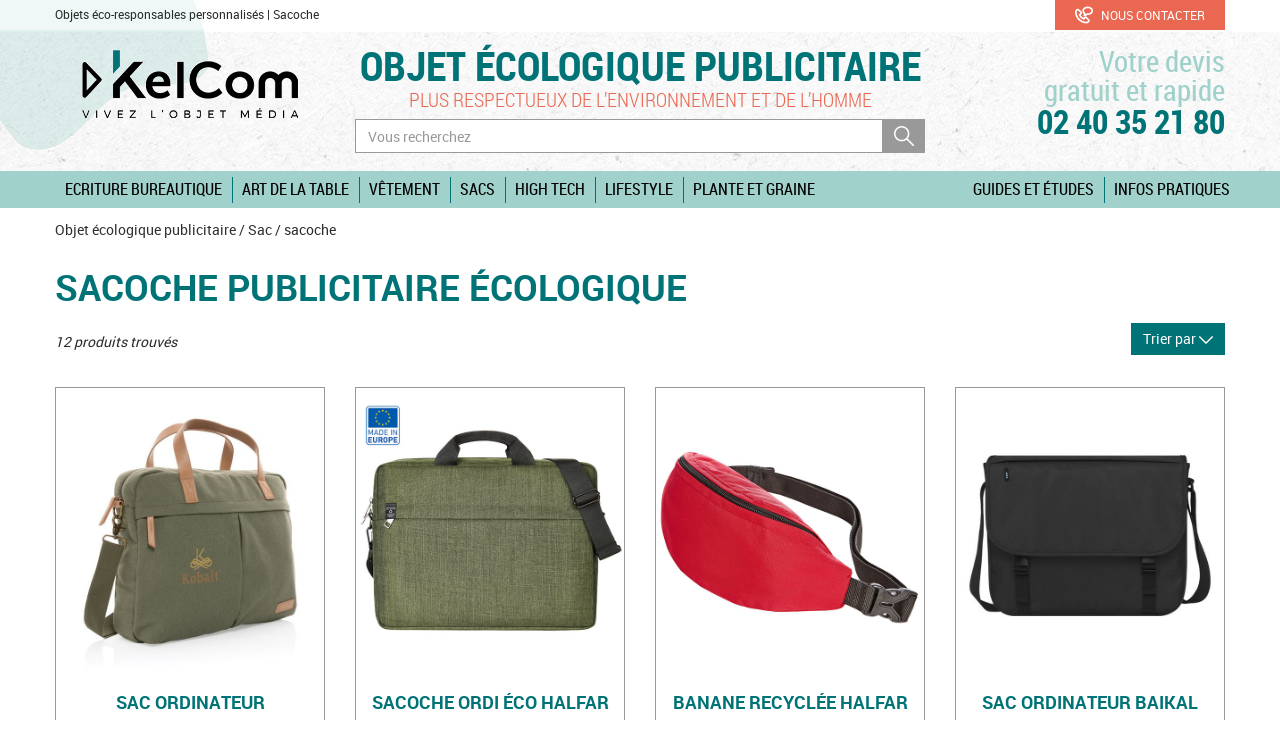

--- FILE ---
content_type: text/html; charset=utf-8
request_url: https://www.objet-publicitaire-ecologique-pro.com/goodies-eco-responsable/sac-publicitaire-personnalise-ecologique/sacoche-publicitaire-personnalisee-ecologique
body_size: 9180
content:
<!DOCTYPE html>
<html lang="fr">
    <head>
<!-- Google tag (gtag.js) --> <script async src="https://www.googletagmanager.com/gtag/js?id=G-JDCGECX8K9"></script> <script> window.dataLayer = window.dataLayer || []; function gtag(){dataLayer.push(arguments);} gtag('js', new Date()); gtag('config', 'G-JDCGECX8K9'); </script>
        <meta http-equiv="X-UA-Compatible" content="IE=edge">
<meta name="viewport" content="width=device-width, initial-scale=1">
<meta http-equiv="Content-Type" content="text/html; charset=utf-8" />
<meta name="keywords" content="sacoche personnalis&eacute;s, sacoche publicitaires, sacoche personnalisables" />
<meta name="description" content="Sacoche publicitaire : ✔️mati&egrave;res biologiques et recycl&eacute;es, ✔️marquage en France encre sans solvant. ✅ en stock - Devis Gratuit ☎ 02 40 35 21 80 ⭐ &agrave; d&eacute;couvrir." />
<meta name="robots" content="index, follow" />
<title>Sacoche publicitaire personnalis&eacute;e &eacute;cologique | Kelcom | KelCom</title>
<link rel="shortcut icon" href="https://www.objet-publicitaire-ecologique-pro.com/favicon.ico" />
<link rel="icon" type="image/x-icon" href="https://www.objet-publicitaire-ecologique-pro.com/favicon.ico" />
<link rel="icon" type="image/png" href="https://www.objet-publicitaire-ecologique-pro.com/favicon.png" />    
<link rel="icon" href="https://www.objet-publicitaire-ecologique-pro.com/favicon-192x192.png" sizes="192x192" />
<link rel="stylesheet" type="text/css" media="screen" href="/sf/sf_admin/css/naocms.css" />
<link rel="stylesheet" type="text/css" media="screen" href="/css/6d6d3fca31f3306ed139d4ac70b851f5.css" />
<script src="/sf/sf_admin/js/naocms.js"></script>
<script src="/js/3e9f49e2adbd56c8340f16a941cb63f3.js"></script>
        <!-- Global site tag (gtag.js) - Google Ads: 1023024425 -->
<script async src="https://www.googletagmanager.com/gtag/js?id=AW-1023024425"></script>
<script>
  window.dataLayer = window.dataLayer || [];
  function gtag(){dataLayer.push(arguments);}
  gtag('js', new Date());

  gtag('config', 'AW-1023024425');
</script>
    </head>
    <body>
        <div class="header">
  <div class="module-contextuel hidden-xs hidden-sm">
    <div class="container">
      <div class="row">
        <div class="col-md-10">
                      <p>Objets éco-responsables personnalisés | Sacoche</p>
                  </div>
        <div class="col-md-2">
          <a href="/info-objet-eco-responsable-publicitaire" class="btn btn-block btn btn-success">
            <svg class="icon icon-x1-5 icon-white" aria-label="Téléphone"><use xlink:href="/images/layout/icons.svg#icon-telephone-petit"></use></svg>            Nous contacter
          </a>
        </div>
      </div>
    </div>
  </div>
  <div class="container">
    <div class="row">
      <div class="col-md-3 col-xs-6 center-block header-logo">
        <a href="/">
          <img src="/images/layout/logo-kelcom.png" alt="KelCom, objet publicitaire ecologique" class="img-responsive center-block" />
        </a>
      </div>
      <div class="col-md-3 col-md-push-6 col-xs-6 center-block header-contact">
          <a href="/info-objet-eco-responsable-publicitaire" title="Votre devis rapide & gratuit, 02 40 35 21 80">
            <span class="header-contact-text text-right hidden-xs">Votre devis<br/>gratuit et rapide</span>
            <span class="header-contact-text kel-sw-switch-phone-number" data-var="c">02 40 35 21 80</span>
          </a>
      </div>
      <div class="col-md-6 col-md-pull-3 col-sm-12 col-xs-6 header-center">
        <div>
          <h2 class="header-title">
            <span>
              <a href="/" title="Objet écologique personnalisé pour les professionnels.">Objet écologique publicitaire</a>
            </span>
          </h2>
          <p class="header-subtitle hidden-xs"><span>Plus respectueux de l’environnement et de l’homme</span></p>
        </div>
        <div id="header-search-block" class="header-search visible-md visible-lg collapse sliding-sidebar">
          <div class="visible-xs text-center">
            <button class="btn close-sliding-sidebar" data-toggle="collapse" data-target="#header-search-block">
              <svg class="icon icon-x1" aria-label="Fermer la recherche"><use xlink:href="/images/layout/icons.svg#icon-rond-suppr"></use></svg> Fermer la recherche
            </button>
          </div>
          <form class="input-group" method="GET" action="/tout-objet-ecologique">
            <input class="kel-sw-search-suggest form-control" data-site="objet-rse.com" name="q" type="text" placeholder="Vous recherchez"/>
              <span class="input-group-btn">
                <button type="submit">
                  <svg class="icon icon-x1 icon-white" aria-label="Rechercher"><use xlink:href="/images/layout/icons.svg#icon-loupe-searchbar"></use></svg>                </button>
              </span>
          </form>
        </div>
      </div>
    </div>
  </div>
  <div class="header-menu">
    <div class="container">
      <nav class="nav-break-sm">
        <div class="navbar-header">
          <button type="button" class="navbar-toggle pull-left" data-toggle="collapse" data-target="#header-menu-navbar">
            Menu <svg class="icon icon-x2 icon-basic" aria-label="Accéder au menu"><use xlink:href="/images/layout/icons.svg#icon-hamburger"></use></svg>          </button>
          <button data-toggle="collapse" class="navbar-toggle" type="button" data-target="#header-search-block">
              <svg class="icon icon-x2 icon-basic" aria-label="Accéder au moteur de recherche"><use xlink:href="/images/layout/icons.svg#icon-loupe-searchbar"></use></svg>          </button>
                      <button data-toggle="collapse" class="navbar-toggle" type="button" data-target="#filter-sidebar">
              <svg class="icon icon-x2 icon-basic" aria-label="Accéder aux filtres"><use xlink:href="/images/layout/icons.svg#icon-choix-marquage-petit"></use></svg>            </button>
                    </div>
        <div class="collapse navbar-collapse" id="header-menu-navbar">
          <ul class="nav navbar-nav navbar-left">
                          <li class=" header-menu-roll">
                                  <a href="/goodies-eco-responsable/accessoires-bureau-ecologiques">Ecriture Bureautique</a>
                                                  <ul class="dropdown-menu">
      <li>
              <a href="/goodies-eco-responsable/accessoires-bureau-ecologiques/stylo-publicitaire-personnalise-ecologique"><svg class="icon icon-x1 icon-white" aria-label="Infos pratiques"><use xlink:href="/images/layout/icons.svg#icon-feuille-droite-puce"></use></svg>Stylo</a>
          </li>
      <li>
              <a href="/goodies-eco-responsable/accessoires-bureau-ecologiques/carnet-publicitaire-personnalise-ecologique"><svg class="icon icon-x1 icon-white" aria-label="Infos pratiques"><use xlink:href="/images/layout/icons.svg#icon-feuille-droite-puce"></use></svg>Carnet</a>
          </li>
      <li>
              <a href="/goodies-eco-responsable/accessoires-bureau-ecologiques/conferencier-publicitaire-personnalise-ecologique"><svg class="icon icon-x1 icon-white" aria-label="Infos pratiques"><use xlink:href="/images/layout/icons.svg#icon-feuille-droite-puce"></use></svg>Conférencier</a>
          </li>
      <li>
              <a href="/goodies-eco-responsable/accessoires-bureau-ecologiques/calendrier-publicitaire-personnalise-ecologique"><svg class="icon icon-x1 icon-white" aria-label="Infos pratiques"><use xlink:href="/images/layout/icons.svg#icon-feuille-droite-puce"></use></svg>Calendrier</a>
          </li>
      <li>
              <a href="/goodies-eco-responsable/accessoires-bureau-ecologiques/crayon-publicitaire-personnalise-ecologique"><svg class="icon icon-x1 icon-white" aria-label="Infos pratiques"><use xlink:href="/images/layout/icons.svg#icon-feuille-droite-puce"></use></svg>Crayon</a>
          </li>
      <li>
              <a href="/goodies-eco-responsable/accessoires-bureau-ecologiques/accessoire-bureau-publicitaire-personnalise-ecologique"><svg class="icon icon-x1 icon-white" aria-label="Infos pratiques"><use xlink:href="/images/layout/icons.svg#icon-feuille-droite-puce"></use></svg>Bureautique</a>
          </li>
    </ul>
                              </li>
                          <li class=" header-menu-roll">
                                  <a href="/goodies-eco-responsable/art-table-publicitaire-personnalise-ecologique">Art de la table</a>
                                                  <ul class="dropdown-menu">
      <li>
              <a href="/goodies-eco-responsable/art-table-publicitaire-personnalise-ecologique/bouteille-publicitaire-personnalisee-ecologique"><svg class="icon icon-x1 icon-white" aria-label="Infos pratiques"><use xlink:href="/images/layout/icons.svg#icon-feuille-droite-puce"></use></svg>Bouteille</a>
          </li>
      <li>
              <a href="/goodies-eco-responsable/art-table-publicitaire-personnalise-ecologique/mug-publicitaire-personnalise-ecologique"><svg class="icon icon-x1 icon-white" aria-label="Infos pratiques"><use xlink:href="/images/layout/icons.svg#icon-feuille-droite-puce"></use></svg>Mug</a>
          </li>
      <li>
              <a href="/goodies-eco-responsable/art-table-publicitaire-personnalise-ecologique/accessoire-cuisine-publicitaire-personnalise-ecologique"><svg class="icon icon-x1 icon-white" aria-label="Infos pratiques"><use xlink:href="/images/layout/icons.svg#icon-feuille-droite-puce"></use></svg>Accessoires</a>
          </li>
      <li>
              <a href="/goodies-eco-responsable/art-table-publicitaire-personnalise-ecologique"><svg class="icon icon-x1 icon-white" aria-label="Infos pratiques"><use xlink:href="/images/layout/icons.svg#icon-feuille-droite-puce"></use></svg><b>Tous l'art de la table</b></a>
          </li>
    </ul>
                              </li>
                          <li class=" header-menu-roll">
                                  <a href="/goodies-eco-responsable/vetement-publicitaire-personnalise-ecologique">Vêtement</a>
                                                  <ul class="dropdown-menu">
      <li>
              <a href="/goodies-eco-responsable/vetement-publicitaire-personnalise-ecologique/tshirt-publicitaire-personnalise-ecologique"><svg class="icon icon-x1 icon-white" aria-label="Infos pratiques"><use xlink:href="/images/layout/icons.svg#icon-feuille-droite-puce"></use></svg>T-shirt</a>
          </li>
      <li>
              <a href="/goodies-eco-responsable/vetement-publicitaire-personnalise-ecologique/polo-publicitaire-personnalise-ecologique"><svg class="icon icon-x1 icon-white" aria-label="Infos pratiques"><use xlink:href="/images/layout/icons.svg#icon-feuille-droite-puce"></use></svg>Polo</a>
          </li>
      <li>
              <a href="/goodies-eco-responsable/vetement-publicitaire-personnalise-ecologique/chemise-publicitaire-personnalisee-ecologique"><svg class="icon icon-x1 icon-white" aria-label="Infos pratiques"><use xlink:href="/images/layout/icons.svg#icon-feuille-droite-puce"></use></svg>Chemise</a>
          </li>
      <li>
              <a href="/goodies-eco-responsable/vetement-publicitaire-personnalise-ecologique/sweat-publicitaire-personnalise-ecologique"><svg class="icon icon-x1 icon-white" aria-label="Infos pratiques"><use xlink:href="/images/layout/icons.svg#icon-feuille-droite-puce"></use></svg>Sweat</a>
          </li>
      <li>
              <a href="/goodies-eco-responsable/vetement-publicitaire-personnalise-ecologique/veste-publicitaire-personnalisee-ecologique"><svg class="icon icon-x1 icon-white" aria-label="Infos pratiques"><use xlink:href="/images/layout/icons.svg#icon-feuille-droite-puce"></use></svg>Veste</a>
          </li>
      <li>
              <a href="/goodies-eco-responsable/vetement-publicitaire-personnalise-ecologique/accessoire-publicitaire-personnalise-ecologique"><svg class="icon icon-x1 icon-white" aria-label="Infos pratiques"><use xlink:href="/images/layout/icons.svg#icon-feuille-droite-puce"></use></svg>Accessoires</a>
          </li>
      <li>
              <a href="/goodies-eco-responsable/vetement-publicitaire-personnalise-ecologique"><svg class="icon icon-x1 icon-white" aria-label="Infos pratiques"><use xlink:href="/images/layout/icons.svg#icon-feuille-droite-puce"></use></svg><b>Tous les vêtements</b></a>
          </li>
    </ul>
                              </li>
                          <li class=" header-menu-roll">
                                  <a href="/goodies-eco-responsable/sac-publicitaire-personnalise-ecologique">Sacs</a>
                                                  <ul class="dropdown-menu">
      <li>
              <a href="/goodies-eco-responsable/sac-publicitaire-personnalise-ecologique/sac-shopping-publicitaire-personnalise-ecologique"><svg class="icon icon-x1 icon-white" aria-label="Infos pratiques"><use xlink:href="/images/layout/icons.svg#icon-feuille-droite-puce"></use></svg>Sac shopping</a>
          </li>
      <li>
              <a href="/goodies-eco-responsable/sac-publicitaire-personnalise-ecologique/sac-a-dos-publicitaire-personnalise-ecologique"><svg class="icon icon-x1 icon-white" aria-label="Infos pratiques"><use xlink:href="/images/layout/icons.svg#icon-feuille-droite-puce"></use></svg>Sac à dos</a>
          </li>
      <li>
              <a href="/goodies-eco-responsable/sac-publicitaire-personnalise-ecologique/sac-de-voyage-publicitaire-personnalise-ecologique"><svg class="icon icon-x1 icon-white" aria-label="Infos pratiques"><use xlink:href="/images/layout/icons.svg#icon-feuille-droite-puce"></use></svg>Sac de voyage</a>
          </li>
      <li>
              <a href="/goodies-eco-responsable/sac-publicitaire-personnalise-ecologique/sac-isotherme-publicitaire-personnalise-ecologique"><svg class="icon icon-x1 icon-white" aria-label="Infos pratiques"><use xlink:href="/images/layout/icons.svg#icon-feuille-droite-puce"></use></svg>Sac isotherme</a>
          </li>
      <li>
              <a href="/goodies-eco-responsable/sac-publicitaire-personnalise-ecologique/sacoche-publicitaire-personnalisee-ecologique"><svg class="icon icon-x1 icon-white" aria-label="Infos pratiques"><use xlink:href="/images/layout/icons.svg#icon-feuille-droite-puce"></use></svg>Sacoche</a>
          </li>
      <li>
              <a href="/goodies-eco-responsable/sac-publicitaire-personnalise-ecologique/trousse-publicitaire-personnalisee-ecologique"><svg class="icon icon-x1 icon-white" aria-label="Infos pratiques"><use xlink:href="/images/layout/icons.svg#icon-feuille-droite-puce"></use></svg>Trousse</a>
          </li>
      <li>
              <a href="/goodies-eco-responsable/sac-publicitaire-personnalise-ecologique"><svg class="icon icon-x1 icon-white" aria-label="Infos pratiques"><use xlink:href="/images/layout/icons.svg#icon-feuille-droite-puce"></use></svg><b>Tous les sacs</b></a>
          </li>
    </ul>
                              </li>
                          <li class=" header-menu-roll">
                                  <a href="/tout-objet-ecologique">High Tech</a>
                                                  <ul class="dropdown-menu">
      <li>
              <a href="/goodies-eco-responsable/cadeau-publicitaire-personnalise-ecologique/cable-publicitaire-personnalise-ecologique"><svg class="icon icon-x1 icon-white" aria-label="Infos pratiques"><use xlink:href="/images/layout/icons.svg#icon-feuille-droite-puce"></use></svg>Câble de charge</a>
          </li>
      <li>
              <a href="/goodies-eco-responsable/cadeau-publicitaire-personnalise-ecologique/enceinte-publicitaire-personnalisee-ecologique"><svg class="icon icon-x1 icon-white" aria-label="Infos pratiques"><use xlink:href="/images/layout/icons.svg#icon-feuille-droite-puce"></use></svg>Enceinte</a>
          </li>
      <li>
              <a href="/goodies-eco-responsable/cadeau-publicitaire-personnalise-ecologique/cadeau-entreprise-publicitaire-personnalise-ecologique"><svg class="icon icon-x1 icon-white" aria-label="Infos pratiques"><use xlink:href="/images/layout/icons.svg#icon-feuille-droite-puce"></use></svg>Cadeau entreprise</a>
          </li>
    </ul>
                              </li>
                          <li class=" header-menu-roll">
                                  <a href="/goodies-eco-responsable/produit-publicitaire-personnalise-ecologique">Lifestyle</a>
                                                  <ul class="dropdown-menu">
      <li>
              <a href="/goodies-eco-responsable/produit-publicitaire-personnalise-ecologique/parapluie-publicitaire-personnalise-ecologique"><svg class="icon icon-x1 icon-white" aria-label="Infos pratiques"><use xlink:href="/images/layout/icons.svg#icon-feuille-droite-puce"></use></svg>Parapluie</a>
          </li>
      <li>
              <a href="/goodies-eco-responsable/produit-publicitaire-personnalise-ecologique/jeux-publicitaire-personnalise-ecologique"><svg class="icon icon-x1 icon-white" aria-label="Infos pratiques"><use xlink:href="/images/layout/icons.svg#icon-feuille-droite-puce"></use></svg>Jeux</a>
          </li>
      <li>
              <a href="/goodies-eco-responsable/produit-publicitaire-personnalise-ecologique/bien-etre-publicitaire-personnalise-ecologique"><svg class="icon icon-x1 icon-white" aria-label="Infos pratiques"><use xlink:href="/images/layout/icons.svg#icon-feuille-droite-puce"></use></svg>Bien être</a>
          </li>
      <li>
              <a href="/goodies-eco-responsable/produit-publicitaire-personnalise-ecologique/lunettes-publicitaires-personnalisees-ecologiques"><svg class="icon icon-x1 icon-white" aria-label="Infos pratiques"><use xlink:href="/images/layout/icons.svg#icon-feuille-droite-puce"></use></svg>Lunettes</a>
          </li>
      <li>
              <a href="/goodies-eco-responsable/produit-publicitaire-personnalise-ecologique/outdoor-publicitaire-personnalise-ecologique"><svg class="icon icon-x1 icon-white" aria-label="Infos pratiques"><use xlink:href="/images/layout/icons.svg#icon-feuille-droite-puce"></use></svg>Outdoor</a>
          </li>
    </ul>
                              </li>
                          <li class=" header-menu-roll">
                                  <a href="/goodies-eco-responsable/plante-publicitaire-personnalisee-ecologique">Plante et graine</a>
                                                  <ul class="dropdown-menu">
      <li>
              <a href="/goodies-eco-responsable/plante-publicitaire-personnalisee-ecologique/sachets-graines-personnalises"><svg class="icon icon-x1 icon-white" aria-label="Infos pratiques"><use xlink:href="/images/layout/icons.svg#icon-feuille-droite-puce"></use></svg>Sachets de graines</a>
          </li>
      <li>
              <a href="/goodies-eco-responsable/plante-publicitaire-personnalisee-ecologique/cartes-graines-personnalisees"><svg class="icon icon-x1 icon-white" aria-label="Infos pratiques"><use xlink:href="/images/layout/icons.svg#icon-feuille-droite-puce"></use></svg>Cartes graines</a>
          </li>
      <li>
              <a href="/goodies-eco-responsable/plante-publicitaire-personnalisee-ecologique/kit-plantation-personnalise"><svg class="icon icon-x1 icon-white" aria-label="Infos pratiques"><use xlink:href="/images/layout/icons.svg#icon-feuille-droite-puce"></use></svg>Kits de plantation</a>
          </li>
    </ul>
                              </li>
                      </ul>
                        <ul class="nav navbar-nav navbar-right">
                                    <li class="header-menu-roll">
                      <a data-toggle="dropdown" href="/objet-ecolo-publicitaire/guides">Guides et études</a>
                                              <ul class="dropdown-menu dropdown-menu-right" ><li><a href="/objet-ecologique/520/guides-et-etudes/guide-complet-objets-medias-et-evenements">Guide complet : Objets médias et événements</a></li></ul>                                          </li>
                                    <li class="header-menu-roll">
                      <a data-toggle="dropdown" href="/objet-ecolo-publicitaire/infos-pratiques">Infos pratiques</a>
                                              <ul class="dropdown-menu dropdown-menu-right" ><li><a href="/objet-ecologique/512/infos-pratiques/marquage-ecoresponsable-pour-les-objets-publicitaires">Marquage écoresponsable pour les objets publicitaires</a></li><li><a href="/objet-ecologique/497/infos-pratiques/certifications-des-matieres-premieres-des-objets-publicitaires">Certifications des matières premières des objets publicitaires</a></li><li><a href="/objet-ecologique/492/infos-pratiques/matieres-premieres">Matières Premières</a></li><li><a href="/objet-ecologique/513/infos-pratiques/standards-de-comptabilite-carbone-pour-l-objet-publicitaire">Standards de comptabilité carbone pour l'objet publicitaire</a></li><li><a href="/objet-ecologique/491/infos-pratiques/recyclage-des-matieres">Recyclage des matières</a></li><li><a href="/objet-ecologique/490/infos-pratiques/conseils-de-recyclage-pour-vos-objets-publicitaires">Conseils de recyclage pour vos objets publicitaires</a></li><li><a href="/objet-ecologique/493/infos-pratiques/certifications-des-usines-et-des-marquages">Certifications des Usines et des marquages</a></li><li><a href="/objet-ecologique/515/infos-pratiques/notre-vision">Notre vision</a></li><li><a href="/objet-ecologique/514/infos-pratiques/outil-d-evaluation-des-objets-et-du-textile">Outil d'évaluation des objets et du textile</a></li></ul>                                          </li>
                              </ul>
                  </div>
      </nav>
    </div>
  </div>
</div>
                    <div class="container hidden-xs">
  <div class="breadcrumb">
    <a href="/" title="Large gamme de produits certifiés écoresponsables">Objet écologique publicitaire</a> / <a href="/goodies-eco-responsable/sac-publicitaire-personnalise-ecologique">Sac</a> / sacoche  </div>
</div>
<div class="titre-categorie">
    <div class="container">
        <div class="row">
            <div class="col-md-8">
                <h1>Sacoche publicitaire écologique</h1>            </div>
            <div class="col-md-4">
                            </div>
        </div>
    </div>
</div>
    
<div class="container categorie-informations">
    <div class="row">
                <div class="col-md-12 produit-list">
            <div class="row">
  <div class="col-xs-6">
    <p class="nbProduits-produitList">12 produits trouvés</p>
  </div>
  <div class="col-xs-6">
    <div class="sort-by-produitList pull-right">
      <button class="btn btn-info dropdown-toggle" type="button" data-toggle="dropdown" aria-haspopup="true" aria-expanded="true">Trier par <svg class="icon icon-x1 icon-white" aria-label="Trier par"><use xlink:href="/images/layout/icons.svg#icon-chevron-bas"></use></svg></button>
      <ul class="dropdown-menu">
                  <li class="selected"><a class="js-sort" href="/goodies-eco-responsable/sac-publicitaire-personnalise-ecologique/sacoche-publicitaire-personnalisee-ecologique" data-sort="default">Objet Score®</a></li>
                    <li ><a class="js-sort" href="/goodies-eco-responsable/sac-publicitaire-personnalise-ecologique/sacoche-publicitaire-personnalisee-ecologique" data-sort="pertinence">Pertinence</a></li>
                    <li ><a class="js-sort" href="/goodies-eco-responsable/sac-publicitaire-personnalise-ecologique/sacoche-publicitaire-personnalisee-ecologique" data-sort="pricea">Prix croissant</a></li>
                    <li ><a class="js-sort" href="/goodies-eco-responsable/sac-publicitaire-personnalise-ecologique/sacoche-publicitaire-personnalisee-ecologique" data-sort="priced">Prix décroissant</a></li>
                </ul>
    </div>
  </div>
</div>
            <ul class="row list-unstyled produit-list-elements">
                                    <li class="js-click-all-in col-xs-6 col-sm-6 col-md-3">
    <div class="produit-list-elem-wrapper">
                            <ul class="list-unstyled bloc-flags">
                                                                            </ul>
                <div class="produit-list-elem-more">
            <div class="clearfix hidden-sm hidden-xs bloc-caracteristiques">
                <ul>
                    <li><strong>Référence : xinp760.23</strong></li>
                                            <li>Sacoche pour ordinateur portable 15,6 pouces en toile composé de 60% coton recyclé et 40% polyester recyclé avec doublure en polyester recyclé 150D</li>
                                            <li>Avec de grandes poches avant et arrière pour ranger vos autres objets essentiels</li>
                                            <li>Le traceur AWARE™ qui prouve l'utilisation authentique de la toile recyclée</li>
                                            <li>Chaque sac permet d'économiser 1615,8 litres d'eau</li>
                                    </ul>
            </div>
                            <ul class="js-thumb-produit-no-link produit-list-color"
                    data-main-image="#produit-main-image-id-61129">
                                            <li>
              <span style="background-color:#9E9E9E;" data-src="/images/objets-ecologiques/produit/large/sac-ordinateur-personnalise-toile-recycle-grey.jpg">
                                    Grey                              </span>
                        </li>
                                            <li>
              <span style="background-color:#ffffff;" data-src="/images/objets-ecologiques/produit/large/sac-ordinateur-personnalise-toile-recycle-white.jpg">
                                    White                              </span>
                        </li>
                                            <li>
              <span style="background-color:#007C00;" data-src="/images/objets-ecologiques/produit/large/sac-ordinateur-personnalise-toile-recycle-green_6.jpg">
                                    Green                              </span>
                        </li>
                                            <li>
              <span style="background-color:#0000ff;" data-src="/images/objets-ecologiques/produit/large/sac-ordinateur-personnalise-toile-recycle-blue.jpg">
                                    Blue                              </span>
                        </li>
                                            <li>
              <span style="background: linear-gradient(to right bottom, #000000 50%, #000000 50%);" data-src="/images/objets-ecologiques/produit/large/sac-ordinateur-personnalise-toile-recycle-noir-black.jpg">
                                    Noir                                    Black                              </span>
                        </li>
                                    </ul>
                    </div>
        <div class="produit-focus-image produit-focus-image-fit">
            <img class="img-responsive" id="produit-main-image-id-61129"
                 src="/images/objets-ecologiques/produit/medium/sac-ordinateur-personnalise-toile-recycle-green_6.jpg" alt="Sac ordinateur  | Sac ordinateur personnalisé Green 6">
        </div>
        <div class="produit-list-elem-titre">
            <h4 class="product-name">
                <a href="/objet-ecologique-personnalise/sac-publicitaire-personnalise-ecologique/sacoche-publicitaire-personnalisee-ecologique/sac-ordinateur-personnalise-toile-recycle">Sac ordinateur</a>
            </h4>
            <p class="produit-list-elem-titre-prix">
                                   À partir de <strong>22,65€</strong>
                                                <br /><span class="sc">Objet Score : 51/100</span>
            </p>
        </div>
    </div>
</li>
                                    <li class="js-click-all-in col-xs-6 col-sm-6 col-md-3">
    <div class="produit-list-elem-wrapper">
                            <ul class="list-unstyled bloc-flags">
                                                                            </ul>
                <div class="produit-list-elem-more">
            <div class="clearfix hidden-sm hidden-xs bloc-caracteristiques">
                <ul>
                    <li><strong>Référence : cyb1816515</strong></li>
                                            <li>Sacoche ordinateur Europe Halfar
Matière: Polyester recyclé 600d
Compartiment principal avec zip double-curseur
Compartiment matelassé pour Ordinateur
Poche avant zippée
Poignées
Passant arrière pour fixation à une valise
Compatible avec un écran jusqu'à 15 pouces
Bandoulière réglable
amovible Sans PVC
Fabriqué en Europe
Espace d'impression: 22 x 13 cm sur l'avant
Dimensions de l'article: 29 x 39 x 8 cm</li>
                                    </ul>
            </div>
                            <ul class="js-thumb-produit-no-link produit-list-color"
                    data-main-image="#produit-main-image-id-61133">
                                            <li>
              <span style="background-color:#3A3A3A;" data-src="/images/objets-ecologiques/produit/large/sacoche-publicitaire-ordinateur-ecoresponsable-halfar-noir-melange.jpg">
                                    Noir Mélangé                              </span>
                        </li>
                                            <li>
              <span style="background-color:#C7C3C4;" data-src="/images/objets-ecologiques/produit/large/sacoche-publicitaire-ordinateur-ecoresponsable-halfar-gris-melange.jpg">
                                    Gris mélangé                              </span>
                        </li>
                                            <li>
              <span style="background-color:#EBEAE6;" data-src="/images/objets-ecologiques/produit/large/sacoche-publicitaire-ordinateur-ecoresponsable-halfar-gris-chine-clair.jpg">
                                    Gris chiné clair                              </span>
                        </li>
                                            <li>
              <span style="background-color:#1E372D;" data-src="/images/objets-ecologiques/produit/large/sacoche-publicitaire-ordinateur-ecoresponsable-halfar-vert-melange.jpg">
                                    Vert mélangé                              </span>
                        </li>
                                            <li>
              <span style="background-color:#0000ff;" data-src="/images/objets-ecologiques/produit/large/sacoche-publicitaire-ordinateur-ecoresponsable-halfar-bleu-melange.jpg">
                                    Bleu Mélangé                              </span>
                        </li>
                                    </ul>
                    </div>
        <div class="produit-focus-image produit-focus-image-fit">
            <img class="img-responsive" id="produit-main-image-id-61133"
                 src="/images/objets-ecologiques/produit/medium/sacoche-publicitaire-ordinateur-ecoresponsable-halfar-vert-melange.jpg" alt="Sacoche ordi éco Halfar | Sacoche publicitaire Vert mélangé">
        </div>
        <div class="produit-list-elem-titre">
            <h4 class="product-name">
                <a href="/objet-ecologique-personnalise/sac-publicitaire-personnalise-ecologique/sacoche-publicitaire-personnalisee-ecologique/sacoche-publicitaire-ordinateur-ecoresponsable-halfar">Sacoche ordi éco Halfar</a>
            </h4>
            <p class="produit-list-elem-titre-prix">
                                   À partir de <strong>25,67€</strong>
                                                <br /><span class="sc">Objet Score : 51/100</span>
            </p>
        </div>
    </div>
</li>
                                    <li class="js-click-all-in col-xs-6 col-sm-6 col-md-3">
    <div class="produit-list-elem-wrapper">
                            <ul class="list-unstyled bloc-flags">
                                                                            </ul>
                <div class="produit-list-elem-more">
            <div class="clearfix hidden-sm hidden-xs bloc-caracteristiques">
                <ul>
                    <li><strong>Référence : cyb1818022</strong></li>
                                            <li>Sacoche ceinture Daily Halfar
Matière: Polyester recyclé 600d
Compartiment principal zippé
Poche arrière zippée
Ceinture réglable avec languette élastique
Sans PVC
Espace d'impression: 16 x 3 cm
Dimensions de l'article: 29 x 12 x 8 cm</li>
                                    </ul>
            </div>
                            <ul class="js-thumb-produit-no-link produit-list-color"
                    data-main-image="#produit-main-image-id-61605">
                                            <li>
              <span style="background-color:#000000;" data-src="/images/objets-ecologiques/produit/large/banane-publicitaire-recyclee-halfar-noir.jpg">
                                    Noir                              </span>
                        </li>
                                            <li>
              <span style="background-color:#303030;" data-src="/images/objets-ecologiques/produit/large/banane-publicitaire-recyclee-halfar-anthracite.jpg">
                                    Anthracite                              </span>
                        </li>
                                            <li>
              <span style="background-color:#64A666;" data-src="/images/objets-ecologiques/produit/large/banane-publicitaire-recyclee-halfar-vert.jpg">
                                    Vert                              </span>
                        </li>
                                            <li>
              <span style="background-color:#03224c;" data-src="/images/objets-ecologiques/produit/large/banane-publicitaire-recyclee-halfar-marine.jpg">
                                    Marine                              </span>
                        </li>
                                            <li>
              <span style="background-color:#AD3543;" data-src="/images/objets-ecologiques/produit/large/banane-publicitaire-recyclee-halfar-rouge.jpg">
                                    Rouge                              </span>
                        </li>
                                    </ul>
                    </div>
        <div class="produit-focus-image produit-focus-image-fit">
            <img class="img-responsive" id="produit-main-image-id-61605"
                 src="/images/objets-ecologiques/produit/medium/banane-publicitaire-recyclee-halfar-rouge.jpg" alt="Banane recyclée Halfar | Banane publicitaire Rouge">
        </div>
        <div class="produit-list-elem-titre">
            <h4 class="product-name">
                <a href="/objet-ecologique-personnalise/sac-publicitaire-personnalise-ecologique/sacoche-publicitaire-personnalisee-ecologique/banane-publicitaire-recyclee-halfar">Banane recyclée Halfar</a>
            </h4>
            <p class="produit-list-elem-titre-prix">
                                   À partir de <strong>5,06€</strong>
                                                <br /><span class="sc">Objet Score : 51/100</span>
            </p>
        </div>
    </div>
</li>
                                    <li class="js-click-all-in col-xs-6 col-sm-6 col-md-3">
    <div class="produit-list-elem-wrapper">
                        <div class="produit-list-elem-more">
            <div class="clearfix hidden-sm hidden-xs bloc-caracteristiques">
                <ul>
                    <li><strong>Référence : pf120545</strong></li>
                                            <li>Sac portable durable en rPET certifié GRS fabriqué à 60 % à partir de matériaux recyclés</li>
                                            <li>Comprend un grand compartiment principal zippé avec un logement matelassé pour ordinateur portable de 15" et un compartiment avant zippé pour accéder rapidement à vos appareils mobiles (les deux compartiments disposent d'une fermeture velcro)</li>
                                            <li>Comprend un rabat avec une poche zippée et une fermeture à boucle</li>
                                            <li>Avec une bandoulière rembourrée, réglable et confortable, et un passant trolley à l’arrière.</li>
                                    </ul>
            </div>
                            <ul class="js-thumb-produit-no-link produit-list-color"
                    data-main-image="#produit-main-image-id-61130">
                                            <li>
              <span style="background-color:#000000;" data-src="/images/objets-ecologiques/produit/large/sac-ordinateur-personnalise-rpet-certifie-baikal-noir_1.jpg">
                                    Noir                              </span>
                        </li>
                                            <li>
              <span style="background-color:#A4A5A7;" data-src="/images/objets-ecologiques/produit/large/sac-ordinateur-personnalise-rpet-certifie-baikal-gris.jpg">
                                    Gris                              </span>
                        </li>
                                            <li>
              <span style="background-color:#03224c;" data-src="/images/objets-ecologiques/produit/large/sac-ordinateur-personnalise-rpet-certifie-baikal-marine.jpg">
                                    Marine                              </span>
                        </li>
                                    </ul>
                    </div>
        <div class="produit-focus-image produit-focus-image-fit">
            <img class="img-responsive" id="produit-main-image-id-61130"
                 src="/images/objets-ecologiques/produit/medium/sac-ordinateur-personnalise-rpet-certifie-baikal-noir_1.jpg" alt="Sac ordinateur Baikal | Sac pour ordinateur personnalisé Noir 1">
        </div>
        <div class="produit-list-elem-titre">
            <h4 class="product-name">
                <a href="/objet-ecologique-personnalise/sac-publicitaire-personnalise-ecologique/sacoche-publicitaire-personnalisee-ecologique/sac-ordinateur-personnalise-rpet-certifie-baikal">Sac ordinateur Baikal</a>
            </h4>
            <p class="produit-list-elem-titre-prix">
                                   À partir de <strong>6,62€</strong>
                                                <br /><span class="sc">Objet Score : 49/100</span>
            </p>
        </div>
    </div>
</li>
                                    <li class="js-click-all-in col-xs-6 col-sm-6 col-md-3">
    <div class="produit-list-elem-wrapper">
                        <div class="produit-list-elem-more">
            <div class="clearfix hidden-sm hidden-xs bloc-caracteristiques">
                <ul>
                    <li><strong>Référence : xinP730.04</strong></li>
                                            <li>La collection Impact est réalisée à l'aide du traceur AWARE™</li>
                                            <li>Avec AWARE™, l'utilisation de matériaux textiles recyclés authentiques et les allégations d'impact sur la réduction de la consommation d'eau sont garanties</li>
                                            <li>Économisez l'eau et utilisez des tissus recyclés authentiques</li>
                                            <li>Si vous choisissez cet article, vous économisez 15 litres d'eau et réutilisez 26 bouteilles en plastique</li>
                                    </ul>
            </div>
                            <ul class="js-thumb-produit-no-link produit-list-color"
                    data-main-image="#produit-main-image-id-61132">
                                            <li>
              <span style="background-color:#000000;" data-src="/images/objets-ecologiques/produit/large/sacoche-publicitaire-ordinateur-rpet-noir__1.jpg">
                                    Noir                               </span>
                        </li>
                                            <li>
              <span style="background-color:#56595A;" data-src="/images/objets-ecologiques/produit/large/sacoche-publicitaire-ordinateur-rpet-gris-anthracite_1.jpg">
                                    Gris anthracite                              </span>
                        </li>
                                            <li>
              <span style="background-color:#0970B3;" data-src="/images/objets-ecologiques/produit/large/sacoche-publicitaire-ordinateur-rpet-bleu-marin_3.jpg">
                                    Bleu Marin                              </span>
                        </li>
                                    </ul>
                    </div>
        <div class="produit-focus-image produit-focus-image-fit">
            <img class="img-responsive" id="produit-main-image-id-61132"
                 src="/images/objets-ecologiques/produit/medium/sacoche-publicitaire-ordinateur-rpet-bleu-marin_3.jpg" alt="Sacoche rPET  | Sacoche publicitaire Bleu Marin 3">
        </div>
        <div class="produit-list-elem-titre">
            <h4 class="product-name">
                <a href="/objet-ecologique-personnalise/sac-publicitaire-personnalise-ecologique/sacoche-publicitaire-personnalisee-ecologique/sacoche-publicitaire-ordinateur-rpet">Sacoche rPET</a>
            </h4>
            <p class="produit-list-elem-titre-prix">
                                   À partir de <strong>18,86€</strong>
                                                <br /><span class="sc">Objet Score : 44/100</span>
            </p>
        </div>
    </div>
</li>
                                    <li class="js-click-all-in col-xs-6 col-sm-6 col-md-3">
    <div class="produit-list-elem-wrapper">
                            <ul class="list-unstyled bloc-flags">
                                                                            </ul>
                <div class="produit-list-elem-more">
            <div class="clearfix hidden-sm hidden-xs bloc-caracteristiques">
                <ul>
                    <li><strong>Référence : xinp729.28</strong></li>
                                            <li>Pas de greenwashing, mais une histoire vraie sur la durabilité! Ce porte-documents Impact 300D est fabriqué avec le traceur AWARE™</li>
                                            <li>Avec AWARE™, l'utilisation de véritables matériaux textiles recyclés et les allégations d'impact sur la réduction de l'eau sont garanties, en utilisant le traceur physique perturbateur d'AWARE et la technologie blockchain</li>
                                            <li>Économisez de l'eau et utilisez de véritables tissus recyclés</li>
                                            <li>2 % des recettes de chaque produit Impact vendu seront reversés à Water.org</li>
                                    </ul>
            </div>
                            <ul class="js-thumb-produit-no-link produit-list-color"
                    data-main-image="#produit-main-image-id-61215">
                                            <li>
              <span style="background-color:#000000;" data-src="/images/objets-ecologiques/produit/large/porte-documents-publicitaire-ecoconcu-black.jpg">
                                    Black                              </span>
                        </li>
                                            <li>
              <span style="background-color:#303030;" data-src="/images/objets-ecologiques/produit/large/porte-documents-publicitaire-ecoconcu-anthracite_5.jpg">
                                    Anthracite                              </span>
                        </li>
                                            <li>
              <span style="background-color:#28283C;" data-src="/images/objets-ecologiques/produit/large/porte-documents-publicitaire-ecoconcu-navy.jpg">
                                    Navy                              </span>
                        </li>
                                    </ul>
                    </div>
        <div class="produit-focus-image produit-focus-image-fit">
            <img class="img-responsive" id="produit-main-image-id-61215"
                 src="/images/objets-ecologiques/produit/medium/porte-documents-publicitaire-ecoconcu-anthracite_5.jpg" alt="Porte-documents  | Porte-documents publicitaire Anthracite 5">
        </div>
        <div class="produit-list-elem-titre">
            <h4 class="product-name">
                <a href="/objet-ecologique-personnalise/sac-publicitaire-personnalise-ecologique/sacoche-publicitaire-personnalisee-ecologique/porte-documents-publicitaire-ecoconcu">Porte-documents</a>
            </h4>
            <p class="produit-list-elem-titre-prix">
                                   À partir de <strong>3,77€</strong>
                                                <br /><span class="sc">Objet Score : 44/100</span>
            </p>
        </div>
    </div>
</li>
                                    <li class="js-click-all-in col-xs-6 col-sm-6 col-md-3">
    <div class="produit-list-elem-wrapper">
                            <ul class="list-unstyled bloc-flags">
                                                                            </ul>
                <div class="produit-list-elem-more">
            <div class="clearfix hidden-sm hidden-xs bloc-caracteristiques">
                <ul>
                    <li><strong>Référence : xinp788.10</strong></li>
                                            <li>Pochette pour ordinateur portable 15,6 pouces, sobre et minimaliste, avec fermeture à zip sur le dessus fabriquée en polyester recyclé</li>
                                            <li>Avec le traceur AWARE™ qui valide l'utilisation authentique de matériaux recyclés</li>
                                            <li>Chaque housse pour ordinateur portable permet d'économiser 2,7 litres d'eau et a réutilisé 4,5 bouteilles PET de 0,5L</li>
                                            <li>2 % des recettes de chaque produit Impact vendu seront reversés à Water.org</li>
                                    </ul>
            </div>
                            <ul class="js-thumb-produit-no-link produit-list-color"
                    data-main-image="#produit-main-image-id-61247">
                                            <li>
              <span style="background-color:#000000;" data-src="/images/objets-ecologiques/produit/large/pochette-personnalisee-ordinateur-ecologique-noir.jpg">
                                    Noir                              </span>
                        </li>
                                            <li>
              <span style="background-color:#64A666;" data-src="/images/objets-ecologiques/produit/large/pochette-personnalisee-ordinateur-ecologique-vert_4.jpg">
                                    Vert                              </span>
                        </li>
                                            <li>
              <span style="background-color:#0970B3;" data-src="/images/objets-ecologiques/produit/large/pochette-personnalisee-ordinateur-ecologique-bleu-marin.jpg">
                                    Bleu Marin                              </span>
                        </li>
                                    </ul>
                    </div>
        <div class="produit-focus-image produit-focus-image-fit">
            <img class="img-responsive" id="produit-main-image-id-61247"
                 src="/images/objets-ecologiques/produit/medium/pochette-personnalisee-ordinateur-ecologique-vert_4.jpg" alt="Pochette  | Pochette personnalisée Vert 4">
        </div>
        <div class="produit-list-elem-titre">
            <h4 class="product-name">
                <a href="/objet-ecologique-personnalise/sac-publicitaire-personnalise-ecologique/sacoche-publicitaire-personnalisee-ecologique/pochette-personnalisee-ordinateur-ecologique">Pochette</a>
            </h4>
            <p class="produit-list-elem-titre-prix">
                                   À partir de <strong>9,04€</strong>
                                                <br /><span class="sc">Objet Score : 44/100</span>
            </p>
        </div>
    </div>
</li>
                                    <li class="js-click-all-in col-xs-6 col-sm-6 col-md-3">
    <div class="produit-list-elem-wrapper">
                            <ul class="list-unstyled bloc-flags">
                                                                            </ul>
                <div class="produit-list-elem-more">
            <div class="clearfix hidden-sm hidden-xs bloc-caracteristiques">
                <ul>
                    <li><strong>Référence : becgb2235</strong></li>
                                            <li>Besace business EUROBIZZ</li>
                                            <li>EUROBIZZ<br><b>Design exclusif</b><br>Besace business <br>poignées: 2,5 x 25 cm<br>Fabrication européenne<br/><br/></li>
                                            <li>Conditionnement : 300 pièces par carton.</li>
                                    </ul>
            </div>
                            <ul class="js-thumb-produit-no-link produit-list-color"
                    data-main-image="#produit-main-image-id-61600">
                                            <li>
              <span style="background-color:#000000;" data-src="/images/objets-ecologiques/produit/large/besace-business-publicitaire-coton-biologique-grs-eurobizz-noir.jpg">
                                    Noir                              </span>
                        </li>
                                            <li>
              <span style="background-color:#A4A5A7;" data-src="/images/objets-ecologiques/produit/large/besace-business-publicitaire-coton-biologique-grs-eurobizz-gris.jpg">
                                    Gris                              </span>
                        </li>
                                            <li>
              <span style="background-color:#EFE8DF;" data-src="/images/objets-ecologiques/produit/large/besace-business-publicitaire-coton-biologique-grs-eurobizz-naturel_1.jpg">
                                    Naturel                              </span>
                        </li>
                                            <li>
              <span style="background-color:#64A666;" data-src="/images/objets-ecologiques/produit/large/besace-business-publicitaire-coton-biologique-grs-eurobizz-vert.jpg">
                                    Vert                              </span>
                        </li>
                                            <li>
              <span style="background-color:#0E4E92;" data-src="/images/objets-ecologiques/produit/large/besace-business-publicitaire-coton-biologique-grs-eurobizz-bleu.jpg">
                                    Bleu                              </span>
                        </li>
                                    </ul>
                    </div>
        <div class="produit-focus-image produit-focus-image-fit">
            <img class="img-responsive" id="produit-main-image-id-61600"
                 src="/images/objets-ecologiques/produit/medium/besace-business-publicitaire-coton-biologique-grs-eurobizz-naturel_1.jpg" alt="Besace business coton bio | Besace business publicitaire Naturel 1">
        </div>
        <div class="produit-list-elem-titre">
            <h4 class="product-name">
                <a href="/objet-ecologique-personnalise/sac-publicitaire-personnalise-ecologique/sacoche-publicitaire-personnalisee-ecologique/besace-business-publicitaire-coton-biologique-grs-eurobizz">Besace business coton bio</a>
            </h4>
            <p class="produit-list-elem-titre-prix">
                                   À partir de <strong>6,16€</strong>
                                                <br /><span class="sc">Objet Score : 42/100</span>
            </p>
        </div>
    </div>
</li>
                                    <li class="js-click-all-in col-xs-6 col-sm-6 col-md-3">
    <div class="produit-list-elem-wrapper">
                            <ul class="list-unstyled bloc-flags">
                                                                            </ul>
                <div class="produit-list-elem-more">
            <div class="clearfix hidden-sm hidden-xs bloc-caracteristiques">
                <ul>
                    <li><strong>Référence : becgb2235e</strong></li>
                                            <li>Couleur : Naturel</li>
                                            <li>EUROBIZZ<br>Besace business <br>poignées: 2,5 x 25 cm<br>Fabrication européenne</li>
                                    </ul>
            </div>
                    </div>
        <div class="produit-focus-image produit-focus-image-fit">
            <img class="img-responsive" id="produit-main-image-id-61601"
                 src="/images/objets-ecologiques/produit/medium/besace-business-personnalisee-coton-biologique-eurobizz-naturel_2.jpg" alt="Besace business naturel | Besace business personnalisée Naturel 2">
        </div>
        <div class="produit-list-elem-titre">
            <h4 class="product-name">
                <a href="/objet-ecologique-personnalise/sac-publicitaire-personnalise-ecologique/sacoche-publicitaire-personnalisee-ecologique/besace-business-personnalisee-coton-biologique-eurobizz">Besace business naturel</a>
            </h4>
            <p class="produit-list-elem-titre-prix">
                                   À partir de <strong>5,91€</strong>
                                                <br /><span class="sc">Objet Score : 42/100</span>
            </p>
        </div>
    </div>
</li>
                                    <li class="js-click-all-in col-xs-6 col-sm-6 col-md-3">
    <div class="produit-list-elem-wrapper">
                            <ul class="list-unstyled bloc-flags">
                                                                            </ul>
                <div class="produit-list-elem-more">
            <div class="clearfix hidden-sm hidden-xs bloc-caracteristiques">
                <ul>
                    <li><strong>Référence : becgb1951</strong></li>
                                            <li>Couleur : Gris</li>
                                            <li>Besace ordinateur EASYWEAR</li>
                                            <li>EASYWEAR<br>Besace porte-ordinateur<br>Compartiment principal moussé<br>Poche frontale zippée 2 compartiments, repose ordinateur au dos<br>Attributs en PU marron clair<br>Coloris : gris foncé<br/><br/></li>
                                            <li>Conditionnement : 25 pièces par carton.</li>
                                    </ul>
            </div>
                    </div>
        <div class="produit-focus-image produit-focus-image-fit">
            <img class="img-responsive" id="produit-main-image-id-61599"
                 src="/images/objets-ecologiques/produit/medium/besace-ordinateur-personnalise-pet-recycle-easywear.jpg" alt="Besace ordinateur rPET | Besace ordinateur personnalisé">
        </div>
        <div class="produit-list-elem-titre">
            <h4 class="product-name">
                <a href="/objet-ecologique-personnalise/sac-publicitaire-personnalise-ecologique/sacoche-publicitaire-personnalisee-ecologique/besace-ordinateur-personnalise-pet-recycle-easywear">Besace ordinateur rPET</a>
            </h4>
            <p class="produit-list-elem-titre-prix">
                                   À partir de <strong>9,83€</strong>
                                                <br /><span class="sc">Objet Score : 40/100</span>
            </p>
        </div>
    </div>
</li>
                                    <li class="js-click-all-in col-xs-6 col-sm-6 col-md-3">
    <div class="produit-list-elem-wrapper">
                        <div class="produit-list-elem-more">
            <div class="clearfix hidden-sm hidden-xs bloc-caracteristiques">
                <ul>
                    <li><strong>Référence : pf120621</strong></li>
                                            <li>Serviette en plastique recyclé PET dotée d'un compartiment principal à fermeture zippée et d'une poche frontale à fermeture zippée, avec poignées de transport renforcées et éléments de contraste de couleur tendance.</li>
                                            <li>Conditionnement : 50 pièces par carton. Dimensions du colis : 43x33x34 cm. Podis du colis : 9kg</li>
                                    </ul>
            </div>
                            <ul class="js-thumb-produit-no-link produit-list-color"
                    data-main-image="#produit-main-image-id-61131">
                                            <li>
              <span style="background-color:#A4A5A7;" data-src="/images/objets-ecologiques/produit/large/sacoche-publicitaire-plastique-recycle-detroit-gris.jpg">
                                    Gris                              </span>
                        </li>
                                            <li>
              <span style="background-color:#365D9C;" data-src="/images/objets-ecologiques/produit/large/sacoche-publicitaire-plastique-recycle-detroit-bleu-royal.jpg">
                                    Bleu royal                              </span>
                        </li>
                                            <li>
              <span style="background-color:#AD3543;" data-src="/images/objets-ecologiques/produit/large/sacoche-publicitaire-plastique-recycle-detroit-rouge_1.jpg">
                                    Rouge                              </span>
                        </li>
                                    </ul>
                    </div>
        <div class="produit-focus-image produit-focus-image-fit">
            <img class="img-responsive" id="produit-main-image-id-61131"
                 src="/images/objets-ecologiques/produit/medium/sacoche-publicitaire-plastique-recycle-detroit-rouge_1.jpg" alt="Sacoche recyclé Detroit | Sacoche publicitaire Rouge 1">
        </div>
        <div class="produit-list-elem-titre">
            <h4 class="product-name">
                <a href="/objet-ecologique-personnalise/sac-publicitaire-personnalise-ecologique/sacoche-publicitaire-personnalisee-ecologique/sacoche-publicitaire-plastique-recycle-detroit">Sacoche recyclé Detroit</a>
            </h4>
            <p class="produit-list-elem-titre-prix">
                                   À partir de <strong>4,41€</strong>
                                                <br /><span class="sc">Objet Score : 30/100</span>
            </p>
        </div>
    </div>
</li>
                                    <li class="js-click-all-in col-xs-6 col-sm-6 col-md-3">
    <div class="produit-list-elem-wrapper">
                        <div class="produit-list-elem-more">
            <div class="clearfix hidden-sm hidden-xs bloc-caracteristiques">
                <ul>
                    <li><strong>Référence : pf120622</strong></li>
                                            <li>Sac à bandoulière en plastique recyclé PET avec une bandoulière réglable</li>
                                            <li>Comprend un compartiment principal qui se ferme avec un rabat et une fermeture à boucle.</li>
                                            <li>Conditionnement : 50 pièces par carton. Dimensions du colis : 43x31x35 cm. Podis du colis : 13kg</li>
                                    </ul>
            </div>
                            <ul class="js-thumb-produit-no-link produit-list-color"
                    data-main-image="#produit-main-image-id-61192">
                                            <li>
              <span style="background-color:#000000;" data-src="/images/objets-ecologiques/produit/large/sac-bandouliere-personnalise-recycle-omaha-noir.jpg">
                                    Noir                              </span>
                        </li>
                                            <li>
              <span style="background-color:#A4A5A7;" data-src="/images/objets-ecologiques/produit/large/sac-bandouliere-personnalise-recycle-omaha-gris.jpg">
                                    Gris                              </span>
                        </li>
                                            <li>
              <span style="background-color:#66CCCC;" data-src="/images/objets-ecologiques/produit/large/sac-bandouliere-personnalise-recycle-omaha-bleu-aqua.jpg">
                                    Bleu aqua                              </span>
                        </li>
                                            <li>
              <span style="background-color:#03224c;" data-src="/images/objets-ecologiques/produit/large/sac-bandouliere-personnalise-recycle-omaha-marine_1.jpg">
                                    Marine                              </span>
                        </li>
                                            <li>
              <span style="background-color:#AD3543;" data-src="/images/objets-ecologiques/produit/large/sac-bandouliere-personnalise-recycle-omaha-rouge.jpg">
                                    Rouge                              </span>
                        </li>
                                    </ul>
                    </div>
        <div class="produit-focus-image produit-focus-image-fit">
            <img class="img-responsive" id="produit-main-image-id-61192"
                 src="/images/objets-ecologiques/produit/medium/sac-bandouliere-personnalise-recycle-omaha-marine_1.jpg" alt="Bandoulière recyclé Omaha | Sac à bandoulière personnalisé Marine 1">
        </div>
        <div class="produit-list-elem-titre">
            <h4 class="product-name">
                <a href="/objet-ecologique-personnalise/sac-publicitaire-personnalise-ecologique/sacoche-publicitaire-personnalisee-ecologique/sac-bandouliere-personnalise-recycle-omaha">Bandoulière recyclé Omaha</a>
            </h4>
            <p class="produit-list-elem-titre-prix">
                                   À partir de <strong>5,33€</strong>
                                                <br /><span class="sc">Objet Score : 30/100</span>
            </p>
        </div>
    </div>
</li>
                            </ul>
                    </div>
            </div>
</div>
                <!--// <div class="pre-footer">
  <div class="container">
    <div class="row">
      <a data-icon="icon-rassurance-livraison" title="Livraison rapide et sur mesure" href="/objet-eco-responsable/livraison-rapide-et-sur-mesure" class="col-sm-6 col-md-3 bloc-prefooter js-modal-page">
        <span class="icon-wrapper"><svg class="icon icon-x3 icon-main" aria-label="Livraison rapide"><use xlink:href="/images/layout/icons.svg#icon-rassurance-livraison"></use></svg></span>
        <span class="text-prefooter">Livraison rapide et sur mesure</span>
      </a>
      <a data-icon="icon-rassurance-degressif" title="Prix Dégressif" href="/objet-eco-responsable/prix-degressif" class="col-sm-6 col-md-3 bloc-prefooter js-modal-page">
        <span class="icon-wrapper"><svg class="icon icon-x3 icon-main" aria-label="Prix dégressifs"><use xlink:href="/images/layout/icons.svg#icon-rassurance-degressif"></use></svg></span>
        <span class="text-prefooter">Prix dégressif en fonction de la quantité souhaitée</span>
      </a>
      <a data-icon="icon-rassurance-equipe-telephone" title="Une équipe de spécialistes" href="/objet-eco-responsable/une-equipe-de-specialistes" class="col-sm-6 col-md-3 bloc-prefooter js-modal-page">
        <span class="icon-wrapper"><svg class="icon icon-x3 icon-main" aria-label="Equipe de spécialistes"><use xlink:href="/images/layout/icons.svg#icon-rassurance-equipe-telephone"></use></svg></span>
        <span class="text-prefooter">Équipe de spécialistes disponible du lundi au vendredi de 8H30 à 18H</span>
      </a>
      <a data-icon="icon-rassurance-choix-marquage" title="Techniques de marquage" href="/objet-eco-responsable/techniques-de-marquage" class="col-sm-6 col-md-3 bloc-prefooter js-modal-page">
        <span class="icon-wrapper"><svg class="icon icon-x3 icon-main" aria-label="Choix de marquage"><use xlink:href="/images/layout/icons.svg#icon-rassurance-choix-marquage"></use></svg></span>
        <span class="text-prefooter">Large choix de techniques de marquage</span>
      </a>
    </div>
  </div>
</div> //-->
<div class="footer">
  <div class="container">
    <div class="row">
      <div class="col-md-3">
        <div class="footer-kelcom">
          <a href="http://www.kelcom.fr" target="_blank">
              <img src="/images/layout/logo-kelcom.png" alt="KelCom, objet publicitaire ecologique" class="img-responsive center-block" />
          </a>
        </div>
        <div class="social-networks mt-40">
          <h4>Suivez KelCom sur</h4>
          <ul class="footer-social-network list-unstyled list-inline">
            <li>
              <a target="_blank" title="Facebook" href="http://fr-fr.facebook.com/kelcom.fr">
                <svg class="icon icon-x1 icon-grey-light icon-facebook" aria-label="Facebook"><use xlink:href="/images/layout/icons.svg#icon-facebook"></use></svg>              </a>
            </li>
            <li>
              <a target="_blank" title="LinkedIn" href="http://www.linkedin.com/company/2578876?trk=tyah">
                <svg class="icon icon-x1 icon-grey-light icon-linkedin" aria-label="LinkedIn"><use xlink:href="/images/layout/icons.svg#icon-linkedin"></use></svg>              </a>
            </li>
          </ul>
        </div>
      </div>
      <div class="col-md-2">
        <div class="a-propos">
          <h4>À propos</h4>
          <ul class="list-unstyled"> 
            <li><a href="/objet-eco-responsable/cgv">CGV</a></li>
            <li><a href="/information-legale">Informations légales</a></li>
            <li><a href="/information-kelcom-plan-du-site">Plan du site</a></li>
            <li><a href="/info-objet-eco-responsable-publicitaire">Nous contacter</a></li>
          </ul>
        </div>
      </div>
      <div class="col-md-4">
        <div class="row">
          <div class="footer-newsletter col-md-12 col-xs-12">
            <h4>Inscrivez-vous à notre newsletter</h4>
            <p class="text-small">Recevez toutes les actualités et conseils KelCom directement dans votre boite mail !</p>
            <form class="input-group" method="POST" action="/newsletter-objet-ecologique">
  <div class="input-group">
      <input class="form-control" name="emailNewsletter" type="text" value="" placeholder="Adresse email" />
      <input class="form-control hidden" name="loginNewsletter" type="text" value="" />
      <span class="input-group-addon">
          <button type="submit">Ok</button>
      </span>
  </div>
</form>
          </div>
        </div>
      </div>
      <div class="col-md-3">
        <div class="footer-2fpco">
          <h4 class="clearfix">
            <a href="/objet-eco-responsable/2fpco" >
              <img src="/images/layout/2fpco.png" alt="2FPCO" />
              <span>KELCOM<br />EST MEMBRE<br />DE LA 2FPCO</span>
            </a>
          </h4>
        </div>
        <div class="pop-2fpco clearfix">
          <a href="https://www.objets-publicitaires-pro.com/actu-objets/870/cinquieme-pop-kelcom" >
            <img src="/images/layout/pop-2fpco.png" class="img-responsive" alt="Pop 2fpco" />
            <span>ÉLUE EN 2020 DISTRIBUTEUR DE L’ANNÉE POUR LA 5E FOIS</span>
          </a>
        </div>
      </div>
    </div>
    <p class="text-center footer-legal">
      <small>Créé par <a target="_blank" href="http://kelcom.fr/" title="KelCom">KelCom</a> - 2008 / 2025 Tous droits réservés KelCom</small>
    </p>
  </div>
</div>



<!-- Start of magic -->
<script type="text/javascript" id="hs-script-loader" async defer src="//js-eu1.hs-scripts.com/25349514.js"></script>
<!-- End of magic // Queen -->

                    <script>
        (function (i, s, o, g, r, a, m) {
            i['GoogleAnalyticsObject'] = r;
            i[r] = i[r] || function () {
                (i[r].q = i[r].q || []).push(arguments)
            }, i[r].l = 1 * new Date();
            a = s.createElement(o),
                    m = s.getElementsByTagName(o)[0];
            a.async = 1;
            a.src = g;
            m.parentNode.insertBefore(a, m)
        })(window, document, 'script', '//www.google-analytics.com/analytics.js', 'ga');

        ga('create', 'UA-16325560-23', 'auto');
        ga('send', 'pageview');
    </script>
	    </body>
</html>


--- FILE ---
content_type: text/javascript
request_url: https://www.objet-publicitaire-ecologique-pro.com/js/3e9f49e2adbd56c8340f16a941cb63f3.js
body_size: 67782
content:
/*! jQuery v3.2.0 | (c) JS Foundation and other contributors | jquery.org/license */(function(o,b){"use strict";typeof module=="object"&&typeof module.exports=="object"?module.exports=o.document?b(o,!0):function(d){if(!d.document)throw new Error("jQuery requires a window with a document");return b(d)}:b(o)})(typeof window<"u"?window:this,function(o,b){"use strict";var d=[],x=o.document,c=Object.getPrototypeOf,a=d.slice,y=d.concat,w=d.push,T=d.indexOf,A={},h=A.toString,p=A.hasOwnProperty,P=p.toString,s=P.call(Object),l={};function v(t,e){e=e||x;var i=e.createElement("script");i.text=t,e.head.appendChild(i).parentNode.removeChild(i)}var S="3.2.0",n=function(t,e){return new n.fn.init(t,e)},F=/^[\s\uFEFF\xA0]+|[\s\uFEFF\xA0]+$/g,z=/^-ms-/,Y=/-([a-z])/g,ut=function(t,e){return e.toUpperCase()};n.fn=n.prototype={jquery:S,constructor:n,length:0,toArray:function(){return a.call(this)},get:function(t){return t==null?a.call(this):t<0?this[t+this.length]:this[t]},pushStack:function(t){var e=n.merge(this.constructor(),t);return e.prevObject=this,e},each:function(t){return n.each(this,t)},map:function(t){return this.pushStack(n.map(this,function(e,i){return t.call(e,i,e)}))},slice:function(){return this.pushStack(a.apply(this,arguments))},first:function(){return this.eq(0)},last:function(){return this.eq(-1)},eq:function(t){var e=this.length,i=+t+(t<0?e:0);return this.pushStack(i>=0&&i<e?[this[i]]:[])},end:function(){return this.prevObject||this.constructor()},push:w,sort:d.sort,splice:d.splice},n.extend=n.fn.extend=function(){var t,e,i,r,f,u,g=arguments[0]||{},E=1,I=arguments.length,L=!1;for(typeof g=="boolean"&&(L=g,g=arguments[E]||{},E++),typeof g=="object"||n.isFunction(g)||(g={}),E===I&&(g=this,E--);E<I;E++)if((t=arguments[E])!=null)for(e in t)i=g[e],r=t[e],g!==r&&(L&&r&&(n.isPlainObject(r)||(f=Array.isArray(r)))?(f?(f=!1,u=i&&Array.isArray(i)?i:[]):u=i&&n.isPlainObject(i)?i:{},g[e]=n.extend(L,u,r)):r!==void 0&&(g[e]=r));return g},n.extend({expando:"jQuery"+(S+Math.random()).replace(/\D/g,""),isReady:!0,error:function(t){throw new Error(t)},noop:function(){},isFunction:function(t){return n.type(t)==="function"},isWindow:function(t){return t!=null&&t===t.window},isNumeric:function(t){var e=n.type(t);return(e==="number"||e==="string")&&!isNaN(t-parseFloat(t))},isPlainObject:function(t){var e,i;return!(!t||h.call(t)!=="[object Object]")&&(!(e=c(t))||(i=p.call(e,"constructor")&&e.constructor,typeof i=="function"&&P.call(i)===s))},isEmptyObject:function(t){var e;for(e in t)return!1;return!0},type:function(t){return t==null?t+"":typeof t=="object"||typeof t=="function"?A[h.call(t)]||"object":typeof t},globalEval:function(t){v(t)},camelCase:function(t){return t.replace(z,"ms-").replace(Y,ut)},each:function(t,e){var i,r=0;if(lt(t))for(i=t.length;r<i&&e.call(t[r],r,t[r])!==!1;r++);else for(r in t)if(e.call(t[r],r,t[r])===!1)break;return t},trim:function(t){return t==null?"":(t+"").replace(F,"")},makeArray:function(t,e){var i=e||[];return t!=null&&(lt(Object(t))?n.merge(i,typeof t=="string"?[t]:t):w.call(i,t)),i},inArray:function(t,e,i){return e==null?-1:T.call(e,t,i)},merge:function(t,e){for(var i=+e.length,r=0,f=t.length;r<i;r++)t[f++]=e[r];return t.length=f,t},grep:function(t,e,i){for(var r,f=[],u=0,g=t.length,E=!i;u<g;u++)r=!e(t[u],u),r!==E&&f.push(t[u]);return f},map:function(t,e,i){var r,f,u=0,g=[];if(lt(t))for(r=t.length;u<r;u++)f=e(t[u],u,i),f!=null&&g.push(f);else for(u in t)f=e(t[u],u,i),f!=null&&g.push(f);return y.apply([],g)},guid:1,proxy:function(t,e){var i,r,f;if(typeof e=="string"&&(i=t[e],e=t,t=i),n.isFunction(t))return r=a.call(arguments,2),f=function(){return t.apply(e||this,r.concat(a.call(arguments)))},f.guid=t.guid=t.guid||n.guid++,f},now:Date.now,support:l}),typeof Symbol=="function"&&(n.fn[Symbol.iterator]=d[Symbol.iterator]),n.each("Boolean Number String Function Array Date RegExp Object Error Symbol".split(" "),function(t,e){A["[object "+e+"]"]=e.toLowerCase()});function lt(t){var e=!!t&&"length"in t&&t.length,i=n.type(t);return i!=="function"&&!n.isWindow(t)&&(i==="array"||e===0||typeof e=="number"&&e>0&&e-1 in t)}var _=function(t){var e,i,r,f,u,g,E,I,L,R,B,O,q,st,dt,et,Lt,Nt,Yt,Tt="sizzle"+1*new Date,ft=t.document,Xt=0,bt=0,Dt=Sn(),Re=Sn(),De=Sn(),ee=function(m,C){return m===C&&(B=!0),0},He={}.hasOwnProperty,Qt=[],ve=Qt.pop,me=Qt.push,Ot=Qt.push,$n=Qt.slice,we=function(m,C){for(var D=0,M=m.length;D<M;D++)if(m[D]===C)return D;return-1},wn="checked|selected|async|autofocus|autoplay|controls|defer|disabled|hidden|ismap|loop|multiple|open|readonly|required|scoped",Ct="[\\x20\\t\\r\\n\\f]",Te="(?:\\\\.|[\\w-]|[^\0-\\xa0])+",Jn="\\["+Ct+"*("+Te+")(?:"+Ct+"*([*^$|!~]?=)"+Ct+`*(?:'((?:\\\\.|[^\\\\'])*)'|"((?:\\\\.|[^\\\\"])*)"|(`+Te+"))|)"+Ct+"*\\]",Tn=":("+Te+`)(?:\\((('((?:\\\\.|[^\\\\'])*)'|"((?:\\\\.|[^\\\\"])*)")|((?:\\\\.|[^\\\\()[\\]]|`+Jn+")*)|.*)\\)|)",Ii=new RegExp(Ct+"+","g"),Ze=new RegExp("^"+Ct+"+|((?:^|[^\\\\])(?:\\\\.)*)"+Ct+"+$","g"),ji=new RegExp("^"+Ct+"*,"+Ct+"*"),Ni=new RegExp("^"+Ct+"*([>+~]|"+Ct+")"+Ct+"*"),Li=new RegExp("="+Ct+`*([^\\]'"]*?)`+Ct+"*\\]","g"),Oi=new RegExp(Tn),Fi=new RegExp("^"+Te+"$"),$e={ID:new RegExp("^#("+Te+")"),CLASS:new RegExp("^\\.("+Te+")"),TAG:new RegExp("^("+Te+"|[*])"),ATTR:new RegExp("^"+Jn),PSEUDO:new RegExp("^"+Tn),CHILD:new RegExp("^:(only|first|last|nth|nth-last)-(child|of-type)(?:\\("+Ct+"*(even|odd|(([+-]|)(\\d*)n|)"+Ct+"*(?:([+-]|)"+Ct+"*(\\d+)|))"+Ct+"*\\)|)","i"),bool:new RegExp("^(?:"+wn+")$","i"),needsContext:new RegExp("^"+Ct+"*[>+~]|:(even|odd|eq|gt|lt|nth|first|last)(?:\\("+Ct+"*((?:-\\d)?\\d*)"+Ct+"*\\)|)(?=[^-]|$)","i")},Mi=/^(?:input|select|textarea|button)$/i,Ri=/^h\d$/i,qe=/^[^{]+\{\s*\[native \w/,Hi=/^(?:#([\w-]+)|(\w+)|\.([\w-]+))$/,Cn=/[+~]/,le=new RegExp("\\\\([\\da-f]{1,6}"+Ct+"?|("+Ct+")|.)","ig"),ce=function(m,C,D){var M="0x"+C-65536;return M!==M||D?C:M<0?String.fromCharCode(M+65536):String.fromCharCode(M>>10|55296,1023&M|56320)},Kn=/([\0-\x1f\x7f]|^-?\d)|^-$|[^\0-\x1f\x7f-\uFFFF\w-]/g,ti=function(m,C){return C?m==="\0"?"\uFFFD":m.slice(0,-1)+"\\"+m.charCodeAt(m.length-1).toString(16)+" ":"\\"+m},ei=function(){O()},qi=Ke(function(m){return m.disabled===!0&&("form"in m||"label"in m)},{dir:"parentNode",next:"legend"});try{Ot.apply(Qt=$n.call(ft.childNodes),ft.childNodes),Qt[ft.childNodes.length].nodeType}catch{Ot={apply:Qt.length?function(C,D){me.apply(C,$n.call(D))}:function(C,D){for(var M=C.length,N=0;C[M++]=D[N++];);C.length=M-1}}}function kt(m,C,D,M){var N,H,U,V,G,it,nt,at=C&&C.ownerDocument,vt=C?C.nodeType:9;if(D=D||[],typeof m!="string"||!m||vt!==1&&vt!==9&&vt!==11)return D;if(!M&&((C?C.ownerDocument||C:ft)!==q&&O(C),C=C||q,dt)){if(vt!==11&&(G=Hi.exec(m)))if(N=G[1]){if(vt===9){if(!(U=C.getElementById(N)))return D;if(U.id===N)return D.push(U),D}else if(at&&(U=at.getElementById(N))&&Yt(C,U)&&U.id===N)return D.push(U),D}else{if(G[2])return Ot.apply(D,C.getElementsByTagName(m)),D;if((N=G[3])&&i.getElementsByClassName&&C.getElementsByClassName)return Ot.apply(D,C.getElementsByClassName(N)),D}if(i.qsa&&!De[m+" "]&&(!et||!et.test(m))){if(vt!==1)at=C,nt=m;else if(C.nodeName.toLowerCase()!=="object"){for((V=C.getAttribute("id"))?V=V.replace(Kn,ti):C.setAttribute("id",V=Tt),it=g(m),H=it.length;H--;)it[H]="#"+V+" "+Je(it[H]);nt=it.join(","),at=Cn.test(m)&&En(C.parentNode)||C}if(nt)try{return Ot.apply(D,at.querySelectorAll(nt)),D}catch{}finally{V===Tt&&C.removeAttribute("id")}}}return I(m.replace(Ze,"$1"),C,D,M)}function Sn(){var m=[];function C(D,M){return m.push(D+" ")>r.cacheLength&&delete C[m.shift()],C[D+" "]=M}return C}function ne(m){return m[Tt]=!0,m}function oe(m){var C=q.createElement("fieldset");try{return!!m(C)}catch{return!1}finally{C.parentNode&&C.parentNode.removeChild(C),C=null}}function kn(m,C){for(var D=m.split("|"),M=D.length;M--;)r.attrHandle[D[M]]=C}function ni(m,C){var D=C&&m,M=D&&m.nodeType===1&&C.nodeType===1&&m.sourceIndex-C.sourceIndex;if(M)return M;if(D){for(;D=D.nextSibling;)if(D===C)return-1}return m?1:-1}function Ui(m){return function(C){var D=C.nodeName.toLowerCase();return D==="input"&&C.type===m}}function Wi(m){return function(C){var D=C.nodeName.toLowerCase();return(D==="input"||D==="button")&&C.type===m}}function ii(m){return function(C){return"form"in C?C.parentNode&&C.disabled===!1?"label"in C?"label"in C.parentNode?C.parentNode.disabled===m:C.disabled===m:C.isDisabled===m||C.isDisabled!==!m&&qi(C)===m:C.disabled===m:"label"in C&&C.disabled===m}}function Ce(m){return ne(function(C){return C=+C,ne(function(D,M){for(var N,H=m([],D.length,C),U=H.length;U--;)D[N=H[U]]&&(D[N]=!(M[N]=D[N]))})})}function En(m){return m&&typeof m.getElementsByTagName<"u"&&m}i=kt.support={},u=kt.isXML=function(m){var C=m&&(m.ownerDocument||m).documentElement;return!!C&&C.nodeName!=="HTML"},O=kt.setDocument=function(m){var C,D,M=m?m.ownerDocument||m:ft;return M!==q&&M.nodeType===9&&M.documentElement&&(q=M,st=q.documentElement,dt=!u(q),ft!==q&&(D=q.defaultView)&&D.top!==D&&(D.addEventListener?D.addEventListener("unload",ei,!1):D.attachEvent&&D.attachEvent("onunload",ei)),i.attributes=oe(function(N){return N.className="i",!N.getAttribute("className")}),i.getElementsByTagName=oe(function(N){return N.appendChild(q.createComment("")),!N.getElementsByTagName("*").length}),i.getElementsByClassName=qe.test(q.getElementsByClassName),i.getById=oe(function(N){return st.appendChild(N).id=Tt,!q.getElementsByName||!q.getElementsByName(Tt).length}),i.getById?(r.filter.ID=function(N){var H=N.replace(le,ce);return function(U){return U.getAttribute("id")===H}},r.find.ID=function(N,H){if(typeof H.getElementById<"u"&&dt){var U=H.getElementById(N);return U?[U]:[]}}):(r.filter.ID=function(N){var H=N.replace(le,ce);return function(U){var V=typeof U.getAttributeNode<"u"&&U.getAttributeNode("id");return V&&V.value===H}},r.find.ID=function(N,H){if(typeof H.getElementById<"u"&&dt){var U,V,G,it=H.getElementById(N);if(it){if(U=it.getAttributeNode("id"),U&&U.value===N)return[it];for(G=H.getElementsByName(N),V=0;it=G[V++];)if(U=it.getAttributeNode("id"),U&&U.value===N)return[it]}return[]}}),r.find.TAG=i.getElementsByTagName?function(N,H){return typeof H.getElementsByTagName<"u"?H.getElementsByTagName(N):i.qsa?H.querySelectorAll(N):void 0}:function(N,H){var U,V=[],G=0,it=H.getElementsByTagName(N);if(N==="*"){for(;U=it[G++];)U.nodeType===1&&V.push(U);return V}return it},r.find.CLASS=i.getElementsByClassName&&function(N,H){if(typeof H.getElementsByClassName<"u"&&dt)return H.getElementsByClassName(N)},Lt=[],et=[],(i.qsa=qe.test(q.querySelectorAll))&&(oe(function(N){st.appendChild(N).innerHTML="<a id='"+Tt+"'></a><select id='"+Tt+"-\r\\' msallowcapture=''><option selected=''></option></select>",N.querySelectorAll("[msallowcapture^='']").length&&et.push("[*^$]="+Ct+`*(?:''|"")`),N.querySelectorAll("[selected]").length||et.push("\\["+Ct+"*(?:value|"+wn+")"),N.querySelectorAll("[id~="+Tt+"-]").length||et.push("~="),N.querySelectorAll(":checked").length||et.push(":checked"),N.querySelectorAll("a#"+Tt+"+*").length||et.push(".#.+[+~]")}),oe(function(N){N.innerHTML="<a href='' disabled='disabled'></a><select disabled='disabled'><option/></select>";var H=q.createElement("input");H.setAttribute("type","hidden"),N.appendChild(H).setAttribute("name","D"),N.querySelectorAll("[name=d]").length&&et.push("name"+Ct+"*[*^$|!~]?="),N.querySelectorAll(":enabled").length!==2&&et.push(":enabled",":disabled"),st.appendChild(N).disabled=!0,N.querySelectorAll(":disabled").length!==2&&et.push(":enabled",":disabled"),N.querySelectorAll("*,:x"),et.push(",.*:")})),(i.matchesSelector=qe.test(Nt=st.matches||st.webkitMatchesSelector||st.mozMatchesSelector||st.oMatchesSelector||st.msMatchesSelector))&&oe(function(N){i.disconnectedMatch=Nt.call(N,"*"),Nt.call(N,"[s!='']:x"),Lt.push("!=",Tn)}),et=et.length&&new RegExp(et.join("|")),Lt=Lt.length&&new RegExp(Lt.join("|")),C=qe.test(st.compareDocumentPosition),Yt=C||qe.test(st.contains)?function(N,H){var U=N.nodeType===9?N.documentElement:N,V=H&&H.parentNode;return N===V||!(!V||V.nodeType!==1||!(U.contains?U.contains(V):N.compareDocumentPosition&&16&N.compareDocumentPosition(V)))}:function(N,H){if(H){for(;H=H.parentNode;)if(H===N)return!0}return!1},ee=C?function(N,H){if(N===H)return B=!0,0;var U=!N.compareDocumentPosition-!H.compareDocumentPosition;return U||(U=(N.ownerDocument||N)===(H.ownerDocument||H)?N.compareDocumentPosition(H):1,1&U||!i.sortDetached&&H.compareDocumentPosition(N)===U?N===q||N.ownerDocument===ft&&Yt(ft,N)?-1:H===q||H.ownerDocument===ft&&Yt(ft,H)?1:R?we(R,N)-we(R,H):0:4&U?-1:1)}:function(N,H){if(N===H)return B=!0,0;var U,V=0,G=N.parentNode,it=H.parentNode,nt=[N],at=[H];if(!G||!it)return N===q?-1:H===q?1:G?-1:it?1:R?we(R,N)-we(R,H):0;if(G===it)return ni(N,H);for(U=N;U=U.parentNode;)nt.unshift(U);for(U=H;U=U.parentNode;)at.unshift(U);for(;nt[V]===at[V];)V++;return V?ni(nt[V],at[V]):nt[V]===ft?-1:at[V]===ft?1:0}),q},kt.matches=function(m,C){return kt(m,null,null,C)},kt.matchesSelector=function(m,C){if((m.ownerDocument||m)!==q&&O(m),C=C.replace(Li,"='$1']"),i.matchesSelector&&dt&&!De[C+" "]&&(!Lt||!Lt.test(C))&&(!et||!et.test(C)))try{var D=Nt.call(m,C);if(D||i.disconnectedMatch||m.document&&m.document.nodeType!==11)return D}catch{}return kt(C,q,null,[m]).length>0},kt.contains=function(m,C){return(m.ownerDocument||m)!==q&&O(m),Yt(m,C)},kt.attr=function(m,C){(m.ownerDocument||m)!==q&&O(m);var D=r.attrHandle[C.toLowerCase()],M=D&&He.call(r.attrHandle,C.toLowerCase())?D(m,C,!dt):void 0;return M!==void 0?M:i.attributes||!dt?m.getAttribute(C):(M=m.getAttributeNode(C))&&M.specified?M.value:null},kt.escape=function(m){return(m+"").replace(Kn,ti)},kt.error=function(m){throw new Error("Syntax error, unrecognized expression: "+m)},kt.uniqueSort=function(m){var C,D=[],M=0,N=0;if(B=!i.detectDuplicates,R=!i.sortStable&&m.slice(0),m.sort(ee),B){for(;C=m[N++];)C===m[N]&&(M=D.push(N));for(;M--;)m.splice(D[M],1)}return R=null,m},f=kt.getText=function(m){var C,D="",M=0,N=m.nodeType;if(N){if(N===1||N===9||N===11){if(typeof m.textContent=="string")return m.textContent;for(m=m.firstChild;m;m=m.nextSibling)D+=f(m)}else if(N===3||N===4)return m.nodeValue}else for(;C=m[M++];)D+=f(C);return D},r=kt.selectors={cacheLength:50,createPseudo:ne,match:$e,attrHandle:{},find:{},relative:{">":{dir:"parentNode",first:!0}," ":{dir:"parentNode"},"+":{dir:"previousSibling",first:!0},"~":{dir:"previousSibling"}},preFilter:{ATTR:function(m){return m[1]=m[1].replace(le,ce),m[3]=(m[3]||m[4]||m[5]||"").replace(le,ce),m[2]==="~="&&(m[3]=" "+m[3]+" "),m.slice(0,4)},CHILD:function(m){return m[1]=m[1].toLowerCase(),m[1].slice(0,3)==="nth"?(m[3]||kt.error(m[0]),m[4]=+(m[4]?m[5]+(m[6]||1):2*(m[3]==="even"||m[3]==="odd")),m[5]=+(m[7]+m[8]||m[3]==="odd")):m[3]&&kt.error(m[0]),m},PSEUDO:function(m){var C,D=!m[6]&&m[2];return $e.CHILD.test(m[0])?null:(m[3]?m[2]=m[4]||m[5]||"":D&&Oi.test(D)&&(C=g(D,!0))&&(C=D.indexOf(")",D.length-C)-D.length)&&(m[0]=m[0].slice(0,C),m[2]=D.slice(0,C)),m.slice(0,3))}},filter:{TAG:function(m){var C=m.replace(le,ce).toLowerCase();return m==="*"?function(){return!0}:function(D){return D.nodeName&&D.nodeName.toLowerCase()===C}},CLASS:function(m){var C=Dt[m+" "];return C||(C=new RegExp("(^|"+Ct+")"+m+"("+Ct+"|$)"))&&Dt(m,function(D){return C.test(typeof D.className=="string"&&D.className||typeof D.getAttribute<"u"&&D.getAttribute("class")||"")})},ATTR:function(m,C,D){return function(M){var N=kt.attr(M,m);return N==null?C==="!=":!C||(N+="",C==="="?N===D:C==="!="?N!==D:C==="^="?D&&N.indexOf(D)===0:C==="*="?D&&N.indexOf(D)>-1:C==="$="?D&&N.slice(-D.length)===D:C==="~="?(" "+N.replace(Ii," ")+" ").indexOf(D)>-1:C==="|="&&(N===D||N.slice(0,D.length+1)===D+"-"))}},CHILD:function(m,C,D,M,N){var H=m.slice(0,3)!=="nth",U=m.slice(-4)!=="last",V=C==="of-type";return M===1&&N===0?function(G){return!!G.parentNode}:function(G,it,nt){var at,vt,Et,rt,Ft,qt,Gt=H!==U?"nextSibling":"previousSibling",At=G.parentNode,Ue=V&&G.nodeName.toLowerCase(),We=!nt&&!V,Zt=!1;if(At){if(H){for(;Gt;){for(rt=G;rt=rt[Gt];)if(V?rt.nodeName.toLowerCase()===Ue:rt.nodeType===1)return!1;qt=Gt=m==="only"&&!qt&&"nextSibling"}return!0}if(qt=[U?At.firstChild:At.lastChild],U&&We){for(rt=At,Et=rt[Tt]||(rt[Tt]={}),vt=Et[rt.uniqueID]||(Et[rt.uniqueID]={}),at=vt[m]||[],Ft=at[0]===Xt&&at[1],Zt=Ft&&at[2],rt=Ft&&At.childNodes[Ft];rt=++Ft&&rt&&rt[Gt]||(Zt=Ft=0)||qt.pop();)if(rt.nodeType===1&&++Zt&&rt===G){vt[m]=[Xt,Ft,Zt];break}}else if(We&&(rt=G,Et=rt[Tt]||(rt[Tt]={}),vt=Et[rt.uniqueID]||(Et[rt.uniqueID]={}),at=vt[m]||[],Ft=at[0]===Xt&&at[1],Zt=Ft),Zt===!1)for(;(rt=++Ft&&rt&&rt[Gt]||(Zt=Ft=0)||qt.pop())&&!((V?rt.nodeName.toLowerCase()===Ue:rt.nodeType===1)&&++Zt&&(We&&(Et=rt[Tt]||(rt[Tt]={}),vt=Et[rt.uniqueID]||(Et[rt.uniqueID]={}),vt[m]=[Xt,Zt]),rt===G)););return Zt-=N,Zt===M||Zt%M===0&&Zt/M>=0}}},PSEUDO:function(m,C){var D,M=r.pseudos[m]||r.setFilters[m.toLowerCase()]||kt.error("unsupported pseudo: "+m);return M[Tt]?M(C):M.length>1?(D=[m,m,"",C],r.setFilters.hasOwnProperty(m.toLowerCase())?ne(function(N,H){for(var U,V=M(N,C),G=V.length;G--;)U=we(N,V[G]),N[U]=!(H[U]=V[G])}):function(N){return M(N,0,D)}):M}},pseudos:{not:ne(function(m){var C=[],D=[],M=E(m.replace(Ze,"$1"));return M[Tt]?ne(function(N,H,U,V){for(var G,it=M(N,null,V,[]),nt=N.length;nt--;)(G=it[nt])&&(N[nt]=!(H[nt]=G))}):function(N,H,U){return C[0]=N,M(C,null,U,D),C[0]=null,!D.pop()}}),has:ne(function(m){return function(C){return kt(m,C).length>0}}),contains:ne(function(m){return m=m.replace(le,ce),function(C){return(C.textContent||C.innerText||f(C)).indexOf(m)>-1}}),lang:ne(function(m){return Fi.test(m||"")||kt.error("unsupported lang: "+m),m=m.replace(le,ce).toLowerCase(),function(C){var D;do if(D=dt?C.lang:C.getAttribute("xml:lang")||C.getAttribute("lang"))return D=D.toLowerCase(),D===m||D.indexOf(m+"-")===0;while((C=C.parentNode)&&C.nodeType===1);return!1}}),target:function(m){var C=t.location&&t.location.hash;return C&&C.slice(1)===m.id},root:function(m){return m===st},focus:function(m){return m===q.activeElement&&(!q.hasFocus||q.hasFocus())&&!!(m.type||m.href||~m.tabIndex)},enabled:ii(!1),disabled:ii(!0),checked:function(m){var C=m.nodeName.toLowerCase();return C==="input"&&!!m.checked||C==="option"&&!!m.selected},selected:function(m){return m.parentNode&&m.parentNode.selectedIndex,m.selected===!0},empty:function(m){for(m=m.firstChild;m;m=m.nextSibling)if(m.nodeType<6)return!1;return!0},parent:function(m){return!r.pseudos.empty(m)},header:function(m){return Ri.test(m.nodeName)},input:function(m){return Mi.test(m.nodeName)},button:function(m){var C=m.nodeName.toLowerCase();return C==="input"&&m.type==="button"||C==="button"},text:function(m){var C;return m.nodeName.toLowerCase()==="input"&&m.type==="text"&&((C=m.getAttribute("type"))==null||C.toLowerCase()==="text")},first:Ce(function(){return[0]}),last:Ce(function(m,C){return[C-1]}),eq:Ce(function(m,C,D){return[D<0?D+C:D]}),even:Ce(function(m,C){for(var D=0;D<C;D+=2)m.push(D);return m}),odd:Ce(function(m,C){for(var D=1;D<C;D+=2)m.push(D);return m}),lt:Ce(function(m,C,D){for(var M=D<0?D+C:D;--M>=0;)m.push(M);return m}),gt:Ce(function(m,C,D){for(var M=D<0?D+C:D;++M<C;)m.push(M);return m})}},r.pseudos.nth=r.pseudos.eq;for(e in{radio:!0,checkbox:!0,file:!0,password:!0,image:!0})r.pseudos[e]=Ui(e);for(e in{submit:!0,reset:!0})r.pseudos[e]=Wi(e);function ri(){}ri.prototype=r.filters=r.pseudos,r.setFilters=new ri,g=kt.tokenize=function(m,C){var D,M,N,H,U,V,G,it=Re[m+" "];if(it)return C?0:it.slice(0);for(U=m,V=[],G=r.preFilter;U;){D&&!(M=ji.exec(U))||(M&&(U=U.slice(M[0].length)||U),V.push(N=[])),D=!1,(M=Ni.exec(U))&&(D=M.shift(),N.push({value:D,type:M[0].replace(Ze," ")}),U=U.slice(D.length));for(H in r.filter)!(M=$e[H].exec(U))||G[H]&&!(M=G[H](M))||(D=M.shift(),N.push({value:D,type:H,matches:M}),U=U.slice(D.length));if(!D)break}return C?U.length:U?kt.error(m):Re(m,V).slice(0)};function Je(m){for(var C=0,D=m.length,M="";C<D;C++)M+=m[C].value;return M}function Ke(m,C,D){var M=C.dir,N=C.next,H=N||M,U=D&&H==="parentNode",V=bt++;return C.first?function(G,it,nt){for(;G=G[M];)if(G.nodeType===1||U)return m(G,it,nt);return!1}:function(G,it,nt){var at,vt,Et,rt=[Xt,V];if(nt){for(;G=G[M];)if((G.nodeType===1||U)&&m(G,it,nt))return!0}else for(;G=G[M];)if(G.nodeType===1||U)if(Et=G[Tt]||(G[Tt]={}),vt=Et[G.uniqueID]||(Et[G.uniqueID]={}),N&&N===G.nodeName.toLowerCase())G=G[M]||G;else{if((at=vt[H])&&at[0]===Xt&&at[1]===V)return rt[2]=at[2];if(vt[H]=rt,rt[2]=m(G,it,nt))return!0}return!1}}function Pn(m){return m.length>1?function(C,D,M){for(var N=m.length;N--;)if(!m[N](C,D,M))return!1;return!0}:m[0]}function Bi(m,C,D){for(var M=0,N=C.length;M<N;M++)kt(m,C[M],D);return D}function tn(m,C,D,M,N){for(var H,U=[],V=0,G=m.length,it=C!=null;V<G;V++)(H=m[V])&&(D&&!D(H,M,N)||(U.push(H),it&&C.push(V)));return U}function An(m,C,D,M,N,H){return M&&!M[Tt]&&(M=An(M)),N&&!N[Tt]&&(N=An(N,H)),ne(function(U,V,G,it){var nt,at,vt,Et=[],rt=[],Ft=V.length,qt=U||Bi(C||"*",G.nodeType?[G]:G,[]),Gt=!m||!U&&C?qt:tn(qt,Et,m,G,it),At=D?N||(U?m:Ft||M)?[]:V:Gt;if(D&&D(Gt,At,G,it),M)for(nt=tn(At,rt),M(nt,[],G,it),at=nt.length;at--;)(vt=nt[at])&&(At[rt[at]]=!(Gt[rt[at]]=vt));if(U){if(N||m){if(N){for(nt=[],at=At.length;at--;)(vt=At[at])&&nt.push(Gt[at]=vt);N(null,At=[],nt,it)}for(at=At.length;at--;)(vt=At[at])&&(nt=N?we(U,vt):Et[at])>-1&&(U[nt]=!(V[nt]=vt))}}else At=tn(At===V?At.splice(Ft,At.length):At),N?N(null,V,At,it):Ot.apply(V,At)})}function Dn(m){for(var C,D,M,N=m.length,H=r.relative[m[0].type],U=H||r.relative[" "],V=H?1:0,G=Ke(function(at){return at===C},U,!0),it=Ke(function(at){return we(C,at)>-1},U,!0),nt=[function(at,vt,Et){var rt=!H&&(Et||vt!==L)||((C=vt).nodeType?G(at,vt,Et):it(at,vt,Et));return C=null,rt}];V<N;V++)if(D=r.relative[m[V].type])nt=[Ke(Pn(nt),D)];else{if(D=r.filter[m[V].type].apply(null,m[V].matches),D[Tt]){for(M=++V;M<N&&!r.relative[m[M].type];M++);return An(V>1&&Pn(nt),V>1&&Je(m.slice(0,V-1).concat({value:m[V-2].type===" "?"*":""})).replace(Ze,"$1"),D,V<M&&Dn(m.slice(V,M)),M<N&&Dn(m=m.slice(M)),M<N&&Je(m))}nt.push(D)}return Pn(nt)}function _i(m,C){var D=C.length>0,M=m.length>0,N=function(H,U,V,G,it){var nt,at,vt,Et=0,rt="0",Ft=H&&[],qt=[],Gt=L,At=H||M&&r.find.TAG("*",it),Ue=Xt+=Gt==null?1:Math.random()||.1,We=At.length;for(it&&(L=U===q||U||it);rt!==We&&(nt=At[rt])!=null;rt++){if(M&&nt){for(at=0,U||nt.ownerDocument===q||(O(nt),V=!dt);vt=m[at++];)if(vt(nt,U||q,V)){G.push(nt);break}it&&(Xt=Ue)}D&&((nt=!vt&&nt)&&Et--,H&&Ft.push(nt))}if(Et+=rt,D&&rt!==Et){for(at=0;vt=C[at++];)vt(Ft,qt,U,V);if(H){if(Et>0)for(;rt--;)Ft[rt]||qt[rt]||(qt[rt]=ve.call(G));qt=tn(qt)}Ot.apply(G,qt),it&&!H&&qt.length>0&&Et+C.length>1&&kt.uniqueSort(G)}return it&&(Xt=Ue,L=Gt),Ft};return D?ne(N):N}return E=kt.compile=function(m,C){var D,M=[],N=[],H=De[m+" "];if(!H){for(C||(C=g(m)),D=C.length;D--;)H=Dn(C[D]),H[Tt]?M.push(H):N.push(H);H=De(m,_i(N,M)),H.selector=m}return H},I=kt.select=function(m,C,D,M){var N,H,U,V,G,it=typeof m=="function"&&m,nt=!M&&g(m=it.selector||m);if(D=D||[],nt.length===1){if(H=nt[0]=nt[0].slice(0),H.length>2&&(U=H[0]).type==="ID"&&C.nodeType===9&&dt&&r.relative[H[1].type]){if(C=(r.find.ID(U.matches[0].replace(le,ce),C)||[])[0],!C)return D;it&&(C=C.parentNode),m=m.slice(H.shift().value.length)}for(N=$e.needsContext.test(m)?0:H.length;N--&&(U=H[N],!r.relative[V=U.type]);)if((G=r.find[V])&&(M=G(U.matches[0].replace(le,ce),Cn.test(H[0].type)&&En(C.parentNode)||C))){if(H.splice(N,1),m=M.length&&Je(H),!m)return Ot.apply(D,M),D;break}}return(it||E(m,nt))(M,C,!dt,D,!C||Cn.test(m)&&En(C.parentNode)||C),D},i.sortStable=Tt.split("").sort(ee).join("")===Tt,i.detectDuplicates=!!B,O(),i.sortDetached=oe(function(m){return 1&m.compareDocumentPosition(q.createElement("fieldset"))}),oe(function(m){return m.innerHTML="<a href='#'></a>",m.firstChild.getAttribute("href")==="#"})||kn("type|href|height|width",function(m,C,D){if(!D)return m.getAttribute(C,C.toLowerCase()==="type"?1:2)}),i.attributes&&oe(function(m){return m.innerHTML="<input/>",m.firstChild.setAttribute("value",""),m.firstChild.getAttribute("value")===""})||kn("value",function(m,C,D){if(!D&&m.nodeName.toLowerCase()==="input")return m.defaultValue}),oe(function(m){return m.getAttribute("disabled")==null})||kn(wn,function(m,C,D){var M;if(!D)return m[C]===!0?C.toLowerCase():(M=m.getAttributeNode(C))&&M.specified?M.value:null}),kt}(o);n.find=_,n.expr=_.selectors,n.expr[":"]=n.expr.pseudos,n.uniqueSort=n.unique=_.uniqueSort,n.text=_.getText,n.isXMLDoc=_.isXML,n.contains=_.contains,n.escapeSelector=_.escape;var J=function(t,e,i){for(var r=[],f=i!==void 0;(t=t[e])&&t.nodeType!==9;)if(t.nodeType===1){if(f&&n(t).is(i))break;r.push(t)}return r},pt=function(t,e){for(var i=[];t;t=t.nextSibling)t.nodeType===1&&t!==e&&i.push(t);return i},gt=n.expr.match.needsContext;function mt(t,e){return t.nodeName&&t.nodeName.toLowerCase()===e.toLowerCase()}var Mt=/^<([a-z][^\/\0>:\x20\t\r\n\f]*)[\x20\t\r\n\f]*\/?>(?:<\/\1>|)$/i,Vt=/^.[^:#\[\.,]*$/;function Ie(t,e,i){return n.isFunction(e)?n.grep(t,function(r,f){return!!e.call(r,f,r)!==i}):e.nodeType?n.grep(t,function(r){return r===e!==i}):typeof e!="string"?n.grep(t,function(r){return T.call(e,r)>-1!==i}):Vt.test(e)?n.filter(e,t,i):(e=n.filter(e,t),n.grep(t,function(r){return T.call(e,r)>-1!==i&&r.nodeType===1}))}n.filter=function(t,e,i){var r=e[0];return i&&(t=":not("+t+")"),e.length===1&&r.nodeType===1?n.find.matchesSelector(r,t)?[r]:[]:n.find.matches(t,n.grep(e,function(f){return f.nodeType===1}))},n.fn.extend({find:function(t){var e,i,r=this.length,f=this;if(typeof t!="string")return this.pushStack(n(t).filter(function(){for(e=0;e<r;e++)if(n.contains(f[e],this))return!0}));for(i=this.pushStack([]),e=0;e<r;e++)n.find(t,f[e],i);return r>1?n.uniqueSort(i):i},filter:function(t){return this.pushStack(Ie(this,t||[],!1))},not:function(t){return this.pushStack(Ie(this,t||[],!0))},is:function(t){return!!Ie(this,typeof t=="string"&&gt.test(t)?n(t):t||[],!1).length}});var Be,en=/^(?:\s*(<[\w\W]+>)[^>]*|#([\w-]+))$/,nn=n.fn.init=function(t,e,i){var r,f;if(!t)return this;if(i=i||Be,typeof t=="string"){if(r=t[0]==="<"&&t[t.length-1]===">"&&t.length>=3?[null,t,null]:en.exec(t),!r||!r[1]&&e)return!e||e.jquery?(e||i).find(t):this.constructor(e).find(t);if(r[1]){if(e=e instanceof n?e[0]:e,n.merge(this,n.parseHTML(r[1],e&&e.nodeType?e.ownerDocument||e:x,!0)),Mt.test(r[1])&&n.isPlainObject(e))for(r in e)n.isFunction(this[r])?this[r](e[r]):this.attr(r,e[r]);return this}return f=x.getElementById(r[2]),f&&(this[0]=f,this.length=1),this}return t.nodeType?(this[0]=t,this.length=1,this):n.isFunction(t)?i.ready!==void 0?i.ready(t):t(n):n.makeArray(t,this)};nn.prototype=n.fn,Be=n(x);var rn=/^(?:parents|prev(?:Until|All))/,on={children:!0,contents:!0,next:!0,prev:!0};n.fn.extend({has:function(t){var e=n(t,this),i=e.length;return this.filter(function(){for(var r=0;r<i;r++)if(n.contains(this,e[r]))return!0})},closest:function(t,e){var i,r=0,f=this.length,u=[],g=typeof t!="string"&&n(t);if(!gt.test(t)){for(;r<f;r++)for(i=this[r];i&&i!==e;i=i.parentNode)if(i.nodeType<11&&(g?g.index(i)>-1:i.nodeType===1&&n.find.matchesSelector(i,t))){u.push(i);break}}return this.pushStack(u.length>1?n.uniqueSort(u):u)},index:function(t){return t?typeof t=="string"?T.call(n(t),this[0]):T.call(this,t.jquery?t[0]:t):this[0]&&this[0].parentNode?this.first().prevAll().length:-1},add:function(t,e){return this.pushStack(n.uniqueSort(n.merge(this.get(),n(t,e))))},addBack:function(t){return this.add(t==null?this.prevObject:this.prevObject.filter(t))}});function _e(t,e){for(;(t=t[e])&&t.nodeType!==1;);return t}n.each({parent:function(t){var e=t.parentNode;return e&&e.nodeType!==11?e:null},parents:function(t){return J(t,"parentNode")},parentsUntil:function(t,e,i){return J(t,"parentNode",i)},next:function(t){return _e(t,"nextSibling")},prev:function(t){return _e(t,"previousSibling")},nextAll:function(t){return J(t,"nextSibling")},prevAll:function(t){return J(t,"previousSibling")},nextUntil:function(t,e,i){return J(t,"nextSibling",i)},prevUntil:function(t,e,i){return J(t,"previousSibling",i)},siblings:function(t){return pt((t.parentNode||{}).firstChild,t)},children:function(t){return pt(t.firstChild)},contents:function(t){return mt(t,"iframe")?t.contentDocument:(mt(t,"template")&&(t=t.content||t),n.merge([],t.childNodes))}},function(t,e){n.fn[t]=function(i,r){var f=n.map(this,e,i);return t.slice(-5)!=="Until"&&(r=i),r&&typeof r=="string"&&(f=n.filter(r,f)),this.length>1&&(on[t]||n.uniqueSort(f),rn.test(t)&&f.reverse()),this.pushStack(f)}});var Bt=/[^\x20\t\r\n\f]+/g;function sn(t){var e={};return n.each(t.match(Bt)||[],function(i,r){e[r]=!0}),e}n.Callbacks=function(t){t=typeof t=="string"?sn(t):n.extend({},t);var e,i,r,f,u=[],g=[],E=-1,I=function(){for(f=f||t.once,r=e=!0;g.length;E=-1)for(i=g.shift();++E<u.length;)u[E].apply(i[0],i[1])===!1&&t.stopOnFalse&&(E=u.length,i=!1);t.memory||(i=!1),e=!1,f&&(u=i?[]:"")},L={add:function(){return u&&(i&&!e&&(E=u.length-1,g.push(i)),function R(B){n.each(B,function(O,q){n.isFunction(q)?t.unique&&L.has(q)||u.push(q):q&&q.length&&n.type(q)!=="string"&&R(q)})}(arguments),i&&!e&&I()),this},remove:function(){return n.each(arguments,function(R,B){for(var O;(O=n.inArray(B,u,O))>-1;)u.splice(O,1),O<=E&&E--}),this},has:function(R){return R?n.inArray(R,u)>-1:u.length>0},empty:function(){return u&&(u=[]),this},disable:function(){return f=g=[],u=i="",this},disabled:function(){return!u},lock:function(){return f=g=[],i||e||(u=i=""),this},locked:function(){return!!f},fireWith:function(R,B){return f||(B=B||[],B=[R,B.slice?B.slice():B],g.push(B),e||I()),this},fire:function(){return L.fireWith(this,arguments),this},fired:function(){return!!r}};return L};function ue(t){return t}function Se(t){throw t}function ze(t,e,i,r){var f;try{t&&n.isFunction(f=t.promise)?f.call(t).done(e).fail(i):t&&n.isFunction(f=t.then)?f.call(t,e,i):e.apply(void 0,[t].slice(r))}catch(u){i.apply(void 0,[u])}}n.extend({Deferred:function(t){var e=[["notify","progress",n.Callbacks("memory"),n.Callbacks("memory"),2],["resolve","done",n.Callbacks("once memory"),n.Callbacks("once memory"),0,"resolved"],["reject","fail",n.Callbacks("once memory"),n.Callbacks("once memory"),1,"rejected"]],i="pending",r={state:function(){return i},always:function(){return f.done(arguments).fail(arguments),this},catch:function(u){return r.then(null,u)},pipe:function(){var u=arguments;return n.Deferred(function(g){n.each(e,function(E,I){var L=n.isFunction(u[I[4]])&&u[I[4]];f[I[1]](function(){var R=L&&L.apply(this,arguments);R&&n.isFunction(R.promise)?R.promise().progress(g.notify).done(g.resolve).fail(g.reject):g[I[0]+"With"](this,L?[R]:arguments)})}),u=null}).promise()},then:function(u,g,E){var I=0;function L(R,B,O,q){return function(){var st=this,dt=arguments,et=function(){var Nt,Yt;if(!(R<I)){if(Nt=O.apply(st,dt),Nt===B.promise())throw new TypeError("Thenable self-resolution");Yt=Nt&&(typeof Nt=="object"||typeof Nt=="function")&&Nt.then,n.isFunction(Yt)?q?Yt.call(Nt,L(I,B,ue,q),L(I,B,Se,q)):(I++,Yt.call(Nt,L(I,B,ue,q),L(I,B,Se,q),L(I,B,ue,B.notifyWith))):(O!==ue&&(st=void 0,dt=[Nt]),(q||B.resolveWith)(st,dt))}},Lt=q?et:function(){try{et()}catch(Nt){n.Deferred.exceptionHook&&n.Deferred.exceptionHook(Nt,Lt.stackTrace),R+1>=I&&(O!==Se&&(st=void 0,dt=[Nt]),B.rejectWith(st,dt))}};R?Lt():(n.Deferred.getStackHook&&(Lt.stackTrace=n.Deferred.getStackHook()),o.setTimeout(Lt))}}return n.Deferred(function(R){e[0][3].add(L(0,R,n.isFunction(E)?E:ue,R.notifyWith)),e[1][3].add(L(0,R,n.isFunction(u)?u:ue)),e[2][3].add(L(0,R,n.isFunction(g)?g:Se))}).promise()},promise:function(u){return u!=null?n.extend(u,r):r}},f={};return n.each(e,function(u,g){var E=g[2],I=g[5];r[g[1]]=E.add,I&&E.add(function(){i=I},e[3-u][2].disable,e[0][2].lock),E.add(g[3].fire),f[g[0]]=function(){return f[g[0]+"With"](this===f?void 0:this,arguments),this},f[g[0]+"With"]=E.fireWith}),r.promise(f),t&&t.call(f,f),f},when:function(t){var e=arguments.length,i=e,r=Array(i),f=a.call(arguments),u=n.Deferred(),g=function(E){return function(I){r[E]=this,f[E]=arguments.length>1?a.call(arguments):I,--e||u.resolveWith(r,f)}};if(e<=1&&(ze(t,u.done(g(i)).resolve,u.reject,!e),u.state()==="pending"||n.isFunction(f[i]&&f[i].then)))return u.then();for(;i--;)ze(f[i],g(i),u.reject);return u.promise()}});var an=/^(Eval|Internal|Range|Reference|Syntax|Type|URI)Error$/;n.Deferred.exceptionHook=function(t,e){o.console&&o.console.warn&&t&&an.test(t.name)&&o.console.warn("jQuery.Deferred exception: "+t.message,t.stack,e)},n.readyException=function(t){o.setTimeout(function(){throw t})};var je=n.Deferred();n.fn.ready=function(t){return je.then(t).catch(function(e){n.readyException(e)}),this},n.extend({isReady:!1,readyWait:1,ready:function(t){(t===!0?--n.readyWait:n.isReady)||(n.isReady=!0,t!==!0&&--n.readyWait>0||je.resolveWith(x,[n]))}}),n.ready.then=je.then;function ke(){x.removeEventListener("DOMContentLoaded",ke),o.removeEventListener("load",ke),n.ready()}x.readyState==="complete"||x.readyState!=="loading"&&!x.documentElement.doScroll?o.setTimeout(n.ready):(x.addEventListener("DOMContentLoaded",ke),o.addEventListener("load",ke));var Kt=function(t,e,i,r,f,u,g){var E=0,I=t.length,L=i==null;if(n.type(i)==="object"){f=!0;for(E in i)Kt(t,e,E,i[E],!0,u,g)}else if(r!==void 0&&(f=!0,n.isFunction(r)||(g=!0),L&&(g?(e.call(t,r),e=null):(L=e,e=function(R,B,O){return L.call(n(R),O)})),e))for(;E<I;E++)e(t[E],i,g?r:r.call(t[E],E,e(t[E],i)));return f?t:L?e.call(t):I?e(t[0],i):u},Ee=function(t){return t.nodeType===1||t.nodeType===9||!+t.nodeType};function ye(){this.expando=n.expando+ye.uid++}ye.uid=1,ye.prototype={cache:function(t){var e=t[this.expando];return e||(e={},Ee(t)&&(t.nodeType?t[this.expando]=e:Object.defineProperty(t,this.expando,{value:e,configurable:!0}))),e},set:function(t,e,i){var r,f=this.cache(t);if(typeof e=="string")f[n.camelCase(e)]=i;else for(r in e)f[n.camelCase(r)]=e[r];return f},get:function(t,e){return e===void 0?this.cache(t):t[this.expando]&&t[this.expando][n.camelCase(e)]},access:function(t,e,i){return e===void 0||e&&typeof e=="string"&&i===void 0?this.get(t,e):(this.set(t,e,i),i!==void 0?i:e)},remove:function(t,e){var i,r=t[this.expando];if(r!==void 0){if(e!==void 0)for(Array.isArray(e)?e=e.map(n.camelCase):(e=n.camelCase(e),e=e in r?[e]:e.match(Bt)||[]),i=e.length;i--;)delete r[e[i]];(e===void 0||n.isEmptyObject(r))&&(t.nodeType?t[this.expando]=void 0:delete t[this.expando])}},hasData:function(t){var e=t[this.expando];return e!==void 0&&!n.isEmptyObject(e)}};var ht=new ye,Ht=new ye,ln=/^(?:\{[\w\W]*\}|\[[\w\W]*\])$/,cn=/[A-Z]/g;function k(t){return t==="true"||t!=="false"&&(t==="null"?null:t===+t+""?+t:ln.test(t)?JSON.parse(t):t)}function j(t,e,i){var r;if(i===void 0&&t.nodeType===1)if(r="data-"+e.replace(cn,"-$&").toLowerCase(),i=t.getAttribute(r),typeof i=="string"){try{i=k(i)}catch{}Ht.set(t,e,i)}else i=void 0;return i}n.extend({hasData:function(t){return Ht.hasData(t)||ht.hasData(t)},data:function(t,e,i){return Ht.access(t,e,i)},removeData:function(t,e){Ht.remove(t,e)},_data:function(t,e,i){return ht.access(t,e,i)},_removeData:function(t,e){ht.remove(t,e)}}),n.fn.extend({data:function(t,e){var i,r,f,u=this[0],g=u&&u.attributes;if(t===void 0){if(this.length&&(f=Ht.get(u),u.nodeType===1&&!ht.get(u,"hasDataAttrs"))){for(i=g.length;i--;)g[i]&&(r=g[i].name,r.indexOf("data-")===0&&(r=n.camelCase(r.slice(5)),j(u,r,f[r])));ht.set(u,"hasDataAttrs",!0)}return f}return typeof t=="object"?this.each(function(){Ht.set(this,t)}):Kt(this,function(E){var I;if(u&&E===void 0){if(I=Ht.get(u,t),I!==void 0||(I=j(u,t),I!==void 0))return I}else this.each(function(){Ht.set(this,t,E)})},null,e,arguments.length>1,null,!0)},removeData:function(t){return this.each(function(){Ht.remove(this,t)})}}),n.extend({queue:function(t,e,i){var r;if(t)return e=(e||"fx")+"queue",r=ht.get(t,e),i&&(!r||Array.isArray(i)?r=ht.access(t,e,n.makeArray(i)):r.push(i)),r||[]},dequeue:function(t,e){e=e||"fx";var i=n.queue(t,e),r=i.length,f=i.shift(),u=n._queueHooks(t,e),g=function(){n.dequeue(t,e)};f==="inprogress"&&(f=i.shift(),r--),f&&(e==="fx"&&i.unshift("inprogress"),delete u.stop,f.call(t,g,u)),!r&&u&&u.empty.fire()},_queueHooks:function(t,e){var i=e+"queueHooks";return ht.get(t,i)||ht.access(t,i,{empty:n.Callbacks("once memory").add(function(){ht.remove(t,[e+"queue",i])})})}}),n.fn.extend({queue:function(t,e){var i=2;return typeof t!="string"&&(e=t,t="fx",i--),arguments.length<i?n.queue(this[0],t):e===void 0?this:this.each(function(){var r=n.queue(this,t,e);n._queueHooks(this,t),t==="fx"&&r[0]!=="inprogress"&&n.dequeue(this,t)})},dequeue:function(t){return this.each(function(){n.dequeue(this,t)})},clearQueue:function(t){return this.queue(t||"fx",[])},promise:function(t,e){var i,r=1,f=n.Deferred(),u=this,g=this.length,E=function(){--r||f.resolveWith(u,[u])};for(typeof t!="string"&&(e=t,t=void 0),t=t||"fx";g--;)i=ht.get(u[g],t+"queueHooks"),i&&i.empty&&(r++,i.empty.add(E));return E(),f.promise(e)}});var X=/[+-]?(?:\d*\.|)\d+(?:[eE][+-]?\d+|)/.source,W=new RegExp("^(?:([+-])=|)("+X+")([a-z%]*)$","i"),Q=["Top","Right","Bottom","Left"],ot=function(t,e){return t=e||t,t.style.display==="none"||t.style.display===""&&n.contains(t.ownerDocument,t)&&n.css(t,"display")==="none"},tt=function(t,e,i,r){var f,u,g={};for(u in e)g[u]=t.style[u],t.style[u]=e[u];f=i.apply(t,r||[]);for(u in e)t.style[u]=g[u];return f};function yt(t,e,i,r){var f,u=1,g=20,E=r?function(){return r.cur()}:function(){return n.css(t,e,"")},I=E(),L=i&&i[3]||(n.cssNumber[e]?"":"px"),R=(n.cssNumber[e]||L!=="px"&&+I)&&W.exec(n.css(t,e));if(R&&R[3]!==L){L=L||R[3],i=i||[],R=+I||1;do u=u||".5",R/=u,n.style(t,e,R+L);while(u!==(u=E()/I)&&u!==1&&--g)}return i&&(R=+R||+I||0,f=i[1]?R+(i[1]+1)*i[2]:+i[2],r&&(r.unit=L,r.start=R,r.end=f)),f}var _t={};function Rt(t){var e,i=t.ownerDocument,r=t.nodeName,f=_t[r];return f||(e=i.body.appendChild(i.createElement(r)),f=n.css(e,"display"),e.parentNode.removeChild(e),f==="none"&&(f="block"),_t[r]=f,f)}function Ut(t,e){for(var i,r,f=[],u=0,g=t.length;u<g;u++)r=t[u],r.style&&(i=r.style.display,e?(i==="none"&&(f[u]=ht.get(r,"display")||null,f[u]||(r.style.display="")),r.style.display===""&&ot(r)&&(f[u]=Rt(r))):i!=="none"&&(f[u]="none",ht.set(r,"display",i)));for(u=0;u<g;u++)f[u]!=null&&(t[u].style.display=f[u]);return t}n.fn.extend({show:function(){return Ut(this,!0)},hide:function(){return Ut(this)},toggle:function(t){return typeof t=="boolean"?t?this.show():this.hide():this.each(function(){ot(this)?n(this).show():n(this).hide()})}});var Pt=/^(?:checkbox|radio)$/i,St=/<([a-z][^\/\0>\x20\t\r\n\f]+)/i,Wt=/^$|\/(?:java|ecma)script/i,It={option:[1,"<select multiple='multiple'>","</select>"],thead:[1,"<table>","</table>"],col:[2,"<table><colgroup>","</colgroup></table>"],tr:[2,"<table><tbody>","</tbody></table>"],td:[3,"<table><tbody><tr>","</tr></tbody></table>"],_default:[0,"",""]};It.optgroup=It.option,It.tbody=It.tfoot=It.colgroup=It.caption=It.thead,It.th=It.td;function jt(t,e){var i;return i=typeof t.getElementsByTagName<"u"?t.getElementsByTagName(e||"*"):typeof t.querySelectorAll<"u"?t.querySelectorAll(e||"*"):[],e===void 0||e&&mt(t,e)?n.merge([t],i):i}function ie(t,e){for(var i=0,r=t.length;i<r;i++)ht.set(t[i],"globalEval",!e||ht.get(e[i],"globalEval"))}var $t=/<|&#?\w+;/;function fe(t,e,i,r,f){for(var u,g,E,I,L,R,B=e.createDocumentFragment(),O=[],q=0,st=t.length;q<st;q++)if(u=t[q],u||u===0)if(n.type(u)==="object")n.merge(O,u.nodeType?[u]:u);else if($t.test(u)){for(g=g||B.appendChild(e.createElement("div")),E=(St.exec(u)||["",""])[1].toLowerCase(),I=It[E]||It._default,g.innerHTML=I[1]+n.htmlPrefilter(u)+I[2],R=I[0];R--;)g=g.lastChild;n.merge(O,g.childNodes),g=B.firstChild,g.textContent=""}else O.push(e.createTextNode(u));for(B.textContent="",q=0;u=O[q++];)if(r&&n.inArray(u,r)>-1)f&&f.push(u);else if(L=n.contains(u.ownerDocument,u),g=jt(B.appendChild(u),"script"),L&&ie(g),i)for(R=0;u=g[R++];)Wt.test(u.type||"")&&i.push(u);return B}(function(){var t=x.createDocumentFragment(),e=t.appendChild(x.createElement("div")),i=x.createElement("input");i.setAttribute("type","radio"),i.setAttribute("checked","checked"),i.setAttribute("name","t"),e.appendChild(i),l.checkClone=e.cloneNode(!0).cloneNode(!0).lastChild.checked,e.innerHTML="<textarea>x</textarea>",l.noCloneChecked=!!e.cloneNode(!0).lastChild.defaultValue})();var se=x.documentElement,ae=/^key/,Pe=/^(?:mouse|pointer|contextmenu|drag|drop)|click/,he=/^([^.]*)(?:\.(.+)|)/;function Jt(){return!0}function de(){return!1}function Xe(){try{return x.activeElement}catch{}}function Ne(t,e,i,r,f,u){var g,E;if(typeof e=="object"){typeof i!="string"&&(r=r||i,i=void 0);for(E in e)Ne(t,E,i,r,e[E],u);return t}if(r==null&&f==null?(f=i,r=i=void 0):f==null&&(typeof i=="string"?(f=r,r=void 0):(f=r,r=i,i=void 0)),f===!1)f=de;else if(!f)return t;return u===1&&(g=f,f=function(I){return n().off(I),g.apply(this,arguments)},f.guid=g.guid||(g.guid=n.guid++)),t.each(function(){n.event.add(this,e,f,r,i)})}n.event={global:{},add:function(t,e,i,r,f){var u,g,E,I,L,R,B,O,q,st,dt,et=ht.get(t);if(et)for(i.handler&&(u=i,i=u.handler,f=u.selector),f&&n.find.matchesSelector(se,f),i.guid||(i.guid=n.guid++),(I=et.events)||(I=et.events={}),(g=et.handle)||(g=et.handle=function(Lt){return typeof n<"u"&&n.event.triggered!==Lt.type?n.event.dispatch.apply(t,arguments):void 0}),e=(e||"").match(Bt)||[""],L=e.length;L--;)E=he.exec(e[L])||[],q=dt=E[1],st=(E[2]||"").split(".").sort(),q&&(B=n.event.special[q]||{},q=(f?B.delegateType:B.bindType)||q,B=n.event.special[q]||{},R=n.extend({type:q,origType:dt,data:r,handler:i,guid:i.guid,selector:f,needsContext:f&&n.expr.match.needsContext.test(f),namespace:st.join(".")},u),(O=I[q])||(O=I[q]=[],O.delegateCount=0,B.setup&&B.setup.call(t,r,st,g)!==!1||t.addEventListener&&t.addEventListener(q,g)),B.add&&(B.add.call(t,R),R.handler.guid||(R.handler.guid=i.guid)),f?O.splice(O.delegateCount++,0,R):O.push(R),n.event.global[q]=!0)},remove:function(t,e,i,r,f){var u,g,E,I,L,R,B,O,q,st,dt,et=ht.hasData(t)&&ht.get(t);if(et&&(I=et.events)){for(e=(e||"").match(Bt)||[""],L=e.length;L--;)if(E=he.exec(e[L])||[],q=dt=E[1],st=(E[2]||"").split(".").sort(),q){for(B=n.event.special[q]||{},q=(r?B.delegateType:B.bindType)||q,O=I[q]||[],E=E[2]&&new RegExp("(^|\\.)"+st.join("\\.(?:.*\\.|)")+"(\\.|$)"),g=u=O.length;u--;)R=O[u],!f&&dt!==R.origType||i&&i.guid!==R.guid||E&&!E.test(R.namespace)||r&&r!==R.selector&&(r!=="**"||!R.selector)||(O.splice(u,1),R.selector&&O.delegateCount--,B.remove&&B.remove.call(t,R));g&&!O.length&&(B.teardown&&B.teardown.call(t,st,et.handle)!==!1||n.removeEvent(t,q,et.handle),delete I[q])}else for(q in I)n.event.remove(t,q+e[L],i,r,!0);n.isEmptyObject(I)&&ht.remove(t,"handle events")}},dispatch:function(t){var e=n.event.fix(t),i,r,f,u,g,E,I=new Array(arguments.length),L=(ht.get(this,"events")||{})[e.type]||[],R=n.event.special[e.type]||{};for(I[0]=e,i=1;i<arguments.length;i++)I[i]=arguments[i];if(e.delegateTarget=this,!R.preDispatch||R.preDispatch.call(this,e)!==!1){for(E=n.event.handlers.call(this,e,L),i=0;(u=E[i++])&&!e.isPropagationStopped();)for(e.currentTarget=u.elem,r=0;(g=u.handlers[r++])&&!e.isImmediatePropagationStopped();)e.rnamespace&&!e.rnamespace.test(g.namespace)||(e.handleObj=g,e.data=g.data,f=((n.event.special[g.origType]||{}).handle||g.handler).apply(u.elem,I),f!==void 0&&(e.result=f)===!1&&(e.preventDefault(),e.stopPropagation()));return R.postDispatch&&R.postDispatch.call(this,e),e.result}},handlers:function(t,e){var i,r,f,u,g,E=[],I=e.delegateCount,L=t.target;if(I&&L.nodeType&&!(t.type==="click"&&t.button>=1)){for(;L!==this;L=L.parentNode||this)if(L.nodeType===1&&(t.type!=="click"||L.disabled!==!0)){for(u=[],g={},i=0;i<I;i++)r=e[i],f=r.selector+" ",g[f]===void 0&&(g[f]=r.needsContext?n(f,this).index(L)>-1:n.find(f,this,null,[L]).length),g[f]&&u.push(r);u.length&&E.push({elem:L,handlers:u})}}return L=this,I<e.length&&E.push({elem:L,handlers:e.slice(I)}),E},addProp:function(t,e){Object.defineProperty(n.Event.prototype,t,{enumerable:!0,configurable:!0,get:n.isFunction(e)?function(){if(this.originalEvent)return e(this.originalEvent)}:function(){if(this.originalEvent)return this.originalEvent[t]},set:function(i){Object.defineProperty(this,t,{enumerable:!0,configurable:!0,writable:!0,value:i})}})},fix:function(t){return t[n.expando]?t:new n.Event(t)},special:{load:{noBubble:!0},focus:{trigger:function(){if(this!==Xe()&&this.focus)return this.focus(),!1},delegateType:"focusin"},blur:{trigger:function(){if(this===Xe()&&this.blur)return this.blur(),!1},delegateType:"focusout"},click:{trigger:function(){if(Pt.test(this.type)&&this.click&&mt(this,"input"))return this.click(),!1},_default:function(t){return mt(t.target,"a")}},beforeunload:{postDispatch:function(t){t.result!==void 0&&t.originalEvent&&(t.originalEvent.returnValue=t.result)}}}},n.removeEvent=function(t,e,i){t.removeEventListener&&t.removeEventListener(e,i)},n.Event=function(t,e){return this instanceof n.Event?(t&&t.type?(this.originalEvent=t,this.type=t.type,this.isDefaultPrevented=t.defaultPrevented||t.defaultPrevented===void 0&&t.returnValue===!1?Jt:de,this.target=t.target&&t.target.nodeType===3?t.target.parentNode:t.target,this.currentTarget=t.currentTarget,this.relatedTarget=t.relatedTarget):this.type=t,e&&n.extend(this,e),this.timeStamp=t&&t.timeStamp||n.now(),void(this[n.expando]=!0)):new n.Event(t,e)},n.Event.prototype={constructor:n.Event,isDefaultPrevented:de,isPropagationStopped:de,isImmediatePropagationStopped:de,isSimulated:!1,preventDefault:function(){var t=this.originalEvent;this.isDefaultPrevented=Jt,t&&!this.isSimulated&&t.preventDefault()},stopPropagation:function(){var t=this.originalEvent;this.isPropagationStopped=Jt,t&&!this.isSimulated&&t.stopPropagation()},stopImmediatePropagation:function(){var t=this.originalEvent;this.isImmediatePropagationStopped=Jt,t&&!this.isSimulated&&t.stopImmediatePropagation(),this.stopPropagation()}},n.each({altKey:!0,bubbles:!0,cancelable:!0,changedTouches:!0,ctrlKey:!0,detail:!0,eventPhase:!0,metaKey:!0,pageX:!0,pageY:!0,shiftKey:!0,view:!0,char:!0,charCode:!0,key:!0,keyCode:!0,button:!0,buttons:!0,clientX:!0,clientY:!0,offsetX:!0,offsetY:!0,pointerId:!0,pointerType:!0,screenX:!0,screenY:!0,targetTouches:!0,toElement:!0,touches:!0,which:function(t){var e=t.button;return t.which==null&&ae.test(t.type)?t.charCode!=null?t.charCode:t.keyCode:!t.which&&e!==void 0&&Pe.test(t.type)?1&e?1:2&e?3:4&e?2:0:t.which}},n.event.addProp),n.each({mouseenter:"mouseover",mouseleave:"mouseout",pointerenter:"pointerover",pointerleave:"pointerout"},function(t,e){n.event.special[t]={delegateType:e,bindType:e,handle:function(i){var r,f=this,u=i.relatedTarget,g=i.handleObj;return u&&(u===f||n.contains(f,u))||(i.type=g.origType,r=g.handler.apply(this,arguments),i.type=e),r}}}),n.fn.extend({on:function(t,e,i,r){return Ne(this,t,e,i,r)},one:function(t,e,i,r){return Ne(this,t,e,i,r,1)},off:function(t,e,i){var r,f;if(t&&t.preventDefault&&t.handleObj)return r=t.handleObj,n(t.delegateTarget).off(r.namespace?r.origType+"."+r.namespace:r.origType,r.selector,r.handler),this;if(typeof t=="object"){for(f in t)this.off(f,e,t[f]);return this}return e!==!1&&typeof e!="function"||(i=e,e=void 0),i===!1&&(i=de),this.each(function(){n.event.remove(this,t,i,e)})}});var un=/<(?!area|br|col|embed|hr|img|input|link|meta|param)(([a-z][^\/\0>\x20\t\r\n\f]*)[^>]*)\/>/gi,fn=/<script|<style|<link/i,hn=/checked\s*(?:[^=]|=\s*.checked.)/i,K=/^true\/(.*)/,Z=/^\s*<!(?:\[CDATA\[|--)|(?:\]\]|--)>\s*$/g;function ct(t,e){return mt(t,"table")&&mt(e.nodeType!==11?e:e.firstChild,"tr")&&n(">tbody",t)[0]||t}function xt(t){return t.type=(t.getAttribute("type")!==null)+"/"+t.type,t}function wt(t){var e=K.exec(t.type);return e?t.type=e[1]:t.removeAttribute("type"),t}function pe(t,e){var i,r,f,u,g,E,I,L;if(e.nodeType===1){if(ht.hasData(t)&&(u=ht.access(t),g=ht.set(e,u),L=u.events)){delete g.handle,g.events={};for(f in L)for(i=0,r=L[f].length;i<r;i++)n.event.add(e,f,L[f][i])}Ht.hasData(t)&&(E=Ht.access(t),I=n.extend({},E),Ht.set(e,I))}}function ge(t,e){var i=e.nodeName.toLowerCase();i==="input"&&Pt.test(t.type)?e.checked=t.checked:i!=="input"&&i!=="textarea"||(e.defaultValue=t.defaultValue)}function re(t,e,i,r){e=y.apply([],e);var f,u,g,E,I,L,R=0,B=t.length,O=B-1,q=e[0],st=n.isFunction(q);if(st||B>1&&typeof q=="string"&&!l.checkClone&&hn.test(q))return t.each(function(dt){var et=t.eq(dt);st&&(e[0]=q.call(this,dt,et.html())),re(et,e,i,r)});if(B&&(f=fe(e,t[0].ownerDocument,!1,t,r),u=f.firstChild,f.childNodes.length===1&&(f=u),u||r)){for(g=n.map(jt(f,"script"),xt),E=g.length;R<B;R++)I=f,R!==O&&(I=n.clone(I,!0,!0),E&&n.merge(g,jt(I,"script"))),i.call(t[R],I,R);if(E)for(L=g[g.length-1].ownerDocument,n.map(g,wt),R=0;R<E;R++)I=g[R],Wt.test(I.type||"")&&!ht.access(I,"globalEval")&&n.contains(L,I)&&(I.src?n._evalUrl&&n._evalUrl(I.src):v(I.textContent.replace(Z,""),L))}return t}function Ve(t,e,i){for(var r,f=e?n.filter(e,t):t,u=0;(r=f[u])!=null;u++)i||r.nodeType!==1||n.cleanData(jt(r)),r.parentNode&&(i&&n.contains(r.ownerDocument,r)&&ie(jt(r,"script")),r.parentNode.removeChild(r));return t}n.extend({htmlPrefilter:function(t){return t.replace(un,"<$1></$2>")},clone:function(t,e,i){var r,f,u,g,E=t.cloneNode(!0),I=n.contains(t.ownerDocument,t);if(!(l.noCloneChecked||t.nodeType!==1&&t.nodeType!==11||n.isXMLDoc(t)))for(g=jt(E),u=jt(t),r=0,f=u.length;r<f;r++)ge(u[r],g[r]);if(e)if(i)for(u=u||jt(t),g=g||jt(E),r=0,f=u.length;r<f;r++)pe(u[r],g[r]);else pe(t,E);return g=jt(E,"script"),g.length>0&&ie(g,!I&&jt(t,"script")),E},cleanData:function(t){for(var e,i,r,f=n.event.special,u=0;(i=t[u])!==void 0;u++)if(Ee(i)){if(e=i[ht.expando]){if(e.events)for(r in e.events)f[r]?n.event.remove(i,r):n.removeEvent(i,r,e.handle);i[ht.expando]=void 0}i[Ht.expando]&&(i[Ht.expando]=void 0)}}}),n.fn.extend({detach:function(t){return Ve(this,t,!0)},remove:function(t){return Ve(this,t)},text:function(t){return Kt(this,function(e){return e===void 0?n.text(this):this.empty().each(function(){this.nodeType!==1&&this.nodeType!==11&&this.nodeType!==9||(this.textContent=e)})},null,t,arguments.length)},append:function(){return re(this,arguments,function(t){if(this.nodeType===1||this.nodeType===11||this.nodeType===9){var e=ct(this,t);e.appendChild(t)}})},prepend:function(){return re(this,arguments,function(t){if(this.nodeType===1||this.nodeType===11||this.nodeType===9){var e=ct(this,t);e.insertBefore(t,e.firstChild)}})},before:function(){return re(this,arguments,function(t){this.parentNode&&this.parentNode.insertBefore(t,this)})},after:function(){return re(this,arguments,function(t){this.parentNode&&this.parentNode.insertBefore(t,this.nextSibling)})},empty:function(){for(var t,e=0;(t=this[e])!=null;e++)t.nodeType===1&&(n.cleanData(jt(t,!1)),t.textContent="");return this},clone:function(t,e){return t=t!=null&&t,e=e??t,this.map(function(){return n.clone(this,t,e)})},html:function(t){return Kt(this,function(e){var i=this[0]||{},r=0,f=this.length;if(e===void 0&&i.nodeType===1)return i.innerHTML;if(typeof e=="string"&&!fn.test(e)&&!It[(St.exec(e)||["",""])[1].toLowerCase()]){e=n.htmlPrefilter(e);try{for(;r<f;r++)i=this[r]||{},i.nodeType===1&&(n.cleanData(jt(i,!1)),i.innerHTML=e);i=0}catch{}}i&&this.empty().append(e)},null,t,arguments.length)},replaceWith:function(){var t=[];return re(this,arguments,function(e){var i=this.parentNode;n.inArray(this,t)<0&&(n.cleanData(jt(this)),i&&i.replaceChild(e,this))},t)}}),n.each({appendTo:"append",prependTo:"prepend",insertBefore:"before",insertAfter:"after",replaceAll:"replaceWith"},function(t,e){n.fn[t]=function(i){for(var r,f=[],u=n(i),g=u.length-1,E=0;E<=g;E++)r=E===g?this:this.clone(!0),n(u[E])[e](r),w.apply(f,r.get());return this.pushStack(f)}});var In=/^margin/,dn=new RegExp("^("+X+")(?!px)[a-z%]+$","i"),Ye=function(t){var e=t.ownerDocument.defaultView;return e&&e.opener||(e=o),e.getComputedStyle(t)};(function(){function t(){if(g){g.style.cssText="box-sizing:border-box;position:relative;display:block;margin:auto;border:1px;padding:1px;top:1%;width:50%",g.innerHTML="",se.appendChild(u);var E=o.getComputedStyle(g);e=E.top!=="1%",f=E.marginLeft==="2px",i=E.width==="4px",g.style.marginRight="50%",r=E.marginRight==="4px",se.removeChild(u),g=null}}var e,i,r,f,u=x.createElement("div"),g=x.createElement("div");g.style&&(g.style.backgroundClip="content-box",g.cloneNode(!0).style.backgroundClip="",l.clearCloneStyle=g.style.backgroundClip==="content-box",u.style.cssText="border:0;width:8px;height:0;top:0;left:-9999px;padding:0;margin-top:1px;position:absolute",u.appendChild(g),n.extend(l,{pixelPosition:function(){return t(),e},boxSizingReliable:function(){return t(),i},pixelMarginRight:function(){return t(),r},reliableMarginLeft:function(){return t(),f}}))})();function Le(t,e,i){var r,f,u,g,E=t.style;return i=i||Ye(t),i&&(g=i.getPropertyValue(e)||i[e],g!==""||n.contains(t.ownerDocument,t)||(g=n.style(t,e)),!l.pixelMarginRight()&&dn.test(g)&&In.test(e)&&(r=E.width,f=E.minWidth,u=E.maxWidth,E.minWidth=E.maxWidth=E.width=g,g=i.width,E.width=r,E.minWidth=f,E.maxWidth=u)),g!==void 0?g+"":g}function jn(t,e){return{get:function(){return t()?void delete this.get:(this.get=e).apply(this,arguments)}}}var oi=/^(none|table(?!-c[ea]).+)/,Nn=/^--/,si={position:"absolute",visibility:"hidden",display:"block"},Ln={letterSpacing:"0",fontWeight:"400"},On=["Webkit","Moz","ms"],Fn=x.createElement("div").style;function ai(t){if(t in Fn)return t;for(var e=t[0].toUpperCase()+t.slice(1),i=On.length;i--;)if(t=On[i]+e,t in Fn)return t}function Mn(t){var e=n.cssProps[t];return e||(e=n.cssProps[t]=ai(t)||t),e}function Rn(t,e,i){var r=W.exec(e);return r?Math.max(0,r[2]-(i||0))+(r[3]||"px"):e}function Hn(t,e,i,r,f){var u,g=0;for(u=i===(r?"border":"content")?4:e==="width"?1:0;u<4;u+=2)i==="margin"&&(g+=n.css(t,i+Q[u],!0,f)),r?(i==="content"&&(g-=n.css(t,"padding"+Q[u],!0,f)),i!=="margin"&&(g-=n.css(t,"border"+Q[u]+"Width",!0,f))):(g+=n.css(t,"padding"+Q[u],!0,f),i!=="padding"&&(g+=n.css(t,"border"+Q[u]+"Width",!0,f)));return g}function qn(t,e,i){var r,f=Ye(t),u=Le(t,e,f),g=n.css(t,"boxSizing",!1,f)==="border-box";return dn.test(u)?u:(r=g&&(l.boxSizingReliable()||u===t.style[e]),u=parseFloat(u)||0,u+Hn(t,e,i||(g?"border":"content"),r,f)+"px")}n.extend({cssHooks:{opacity:{get:function(t,e){if(e){var i=Le(t,"opacity");return i===""?"1":i}}}},cssNumber:{animationIterationCount:!0,columnCount:!0,fillOpacity:!0,flexGrow:!0,flexShrink:!0,fontWeight:!0,lineHeight:!0,opacity:!0,order:!0,orphans:!0,widows:!0,zIndex:!0,zoom:!0},cssProps:{float:"cssFloat"},style:function(t,e,i,r){if(t&&t.nodeType!==3&&t.nodeType!==8&&t.style){var f,u,g,E=n.camelCase(e),I=Nn.test(e),L=t.style;return I||(e=Mn(E)),g=n.cssHooks[e]||n.cssHooks[E],i===void 0?g&&"get"in g&&(f=g.get(t,!1,r))!==void 0?f:L[e]:(u=typeof i,u==="string"&&(f=W.exec(i))&&f[1]&&(i=yt(t,e,f),u="number"),i!=null&&i===i&&(u==="number"&&(i+=f&&f[3]||(n.cssNumber[E]?"":"px")),l.clearCloneStyle||i!==""||e.indexOf("background")!==0||(L[e]="inherit"),g&&"set"in g&&(i=g.set(t,i,r))===void 0||(I?L.setProperty(e,i):L[e]=i)),void 0)}},css:function(t,e,i,r){var f,u,g,E=n.camelCase(e),I=Nn.test(e);return I||(e=Mn(E)),g=n.cssHooks[e]||n.cssHooks[E],g&&"get"in g&&(f=g.get(t,!0,i)),f===void 0&&(f=Le(t,e,r)),f==="normal"&&e in Ln&&(f=Ln[e]),i===""||i?(u=parseFloat(f),i===!0||isFinite(u)?u||0:f):f}}),n.each(["height","width"],function(t,e){n.cssHooks[e]={get:function(i,r,f){if(r)return!oi.test(n.css(i,"display"))||i.getClientRects().length&&i.getBoundingClientRect().width?qn(i,e,f):tt(i,si,function(){return qn(i,e,f)})},set:function(i,r,f){var u,g=f&&Ye(i),E=f&&Hn(i,e,f,n.css(i,"boxSizing",!1,g)==="border-box",g);return E&&(u=W.exec(r))&&(u[3]||"px")!=="px"&&(i.style[e]=r,r=n.css(i,e)),Rn(i,r,E)}}}),n.cssHooks.marginLeft=jn(l.reliableMarginLeft,function(t,e){if(e)return(parseFloat(Le(t,"marginLeft"))||t.getBoundingClientRect().left-tt(t,{marginLeft:0},function(){return t.getBoundingClientRect().left}))+"px"}),n.each({margin:"",padding:"",border:"Width"},function(t,e){n.cssHooks[t+e]={expand:function(i){for(var r=0,f={},u=typeof i=="string"?i.split(" "):[i];r<4;r++)f[t+Q[r]+e]=u[r]||u[r-2]||u[0];return f}},In.test(t)||(n.cssHooks[t+e].set=Rn)}),n.fn.extend({css:function(t,e){return Kt(this,function(i,r,f){var u,g,E={},I=0;if(Array.isArray(r)){for(u=Ye(i),g=r.length;I<g;I++)E[r[I]]=n.css(i,r[I],!1,u);return E}return f!==void 0?n.style(i,r,f):n.css(i,r)},t,e,arguments.length>1)}});function zt(t,e,i,r,f){return new zt.prototype.init(t,e,i,r,f)}n.Tween=zt,zt.prototype={constructor:zt,init:function(t,e,i,r,f,u){this.elem=t,this.prop=i,this.easing=f||n.easing._default,this.options=e,this.start=this.now=this.cur(),this.end=r,this.unit=u||(n.cssNumber[i]?"":"px")},cur:function(){var t=zt.propHooks[this.prop];return t&&t.get?t.get(this):zt.propHooks._default.get(this)},run:function(t){var e,i=zt.propHooks[this.prop];return this.options.duration?this.pos=e=n.easing[this.easing](t,this.options.duration*t,0,1,this.options.duration):this.pos=e=t,this.now=(this.end-this.start)*e+this.start,this.options.step&&this.options.step.call(this.elem,this.now,this),i&&i.set?i.set(this):zt.propHooks._default.set(this),this}},zt.prototype.init.prototype=zt.prototype,zt.propHooks={_default:{get:function(t){var e;return t.elem.nodeType!==1||t.elem[t.prop]!=null&&t.elem.style[t.prop]==null?t.elem[t.prop]:(e=n.css(t.elem,t.prop,""),e&&e!=="auto"?e:0)},set:function(t){n.fx.step[t.prop]?n.fx.step[t.prop](t):t.elem.nodeType!==1||t.elem.style[n.cssProps[t.prop]]==null&&!n.cssHooks[t.prop]?t.elem[t.prop]=t.now:n.style(t.elem,t.prop,t.now+t.unit)}}},zt.propHooks.scrollTop=zt.propHooks.scrollLeft={set:function(t){t.elem.nodeType&&t.elem.parentNode&&(t.elem[t.prop]=t.now)}},n.easing={linear:function(t){return t},swing:function(t){return .5-Math.cos(t*Math.PI)/2},_default:"swing"},n.fx=zt.prototype.init,n.fx.step={};var Ae,Qe,li=/^(?:toggle|show|hide)$/,ci=/queueHooks$/;function pn(){Qe&&(x.hidden===!1&&o.requestAnimationFrame?o.requestAnimationFrame(pn):o.setTimeout(pn,n.fx.interval),n.fx.tick())}function Un(){return o.setTimeout(function(){Ae=void 0}),Ae=n.now()}function Ge(t,e){var i,r=0,f={height:t};for(e=e?1:0;r<4;r+=2-e)i=Q[r],f["margin"+i]=f["padding"+i]=t;return e&&(f.opacity=f.width=t),f}function Wn(t,e,i){for(var r,f=(te.tweeners[e]||[]).concat(te.tweeners["*"]),u=0,g=f.length;u<g;u++)if(r=f[u].call(i,e,t))return r}function ui(t,e,i){var r,f,u,g,E,I,L,R,B="width"in e||"height"in e,O=this,q={},st=t.style,dt=t.nodeType&&ot(t),et=ht.get(t,"fxshow");i.queue||(g=n._queueHooks(t,"fx"),g.unqueued==null&&(g.unqueued=0,E=g.empty.fire,g.empty.fire=function(){g.unqueued||E()}),g.unqueued++,O.always(function(){O.always(function(){g.unqueued--,n.queue(t,"fx").length||g.empty.fire()})}));for(r in e)if(f=e[r],li.test(f)){if(delete e[r],u=u||f==="toggle",f===(dt?"hide":"show")){if(f!=="show"||!et||et[r]===void 0)continue;dt=!0}q[r]=et&&et[r]||n.style(t,r)}if(I=!n.isEmptyObject(e),I||!n.isEmptyObject(q)){B&&t.nodeType===1&&(i.overflow=[st.overflow,st.overflowX,st.overflowY],L=et&&et.display,L==null&&(L=ht.get(t,"display")),R=n.css(t,"display"),R==="none"&&(L?R=L:(Ut([t],!0),L=t.style.display||L,R=n.css(t,"display"),Ut([t]))),(R==="inline"||R==="inline-block"&&L!=null)&&n.css(t,"float")==="none"&&(I||(O.done(function(){st.display=L}),L==null&&(R=st.display,L=R==="none"?"":R)),st.display="inline-block")),i.overflow&&(st.overflow="hidden",O.always(function(){st.overflow=i.overflow[0],st.overflowX=i.overflow[1],st.overflowY=i.overflow[2]})),I=!1;for(r in q)I||(et?"hidden"in et&&(dt=et.hidden):et=ht.access(t,"fxshow",{display:L}),u&&(et.hidden=!dt),dt&&Ut([t],!0),O.done(function(){dt||Ut([t]),ht.remove(t,"fxshow");for(r in q)n.style(t,r,q[r])})),I=Wn(dt?et[r]:0,r,O),r in et||(et[r]=I.start,dt&&(I.end=I.start,I.start=0))}}function fi(t,e){var i,r,f,u,g;for(i in t)if(r=n.camelCase(i),f=e[r],u=t[i],Array.isArray(u)&&(f=u[1],u=t[i]=u[0]),i!==r&&(t[r]=u,delete t[i]),g=n.cssHooks[r],g&&"expand"in g){u=g.expand(u),delete t[r];for(i in u)i in t||(t[i]=u[i],e[i]=f)}else e[r]=f}function te(t,e,i){var r,f,u=0,g=te.prefilters.length,E=n.Deferred().always(function(){delete I.elem}),I=function(){if(f)return!1;for(var B=Ae||Un(),O=Math.max(0,L.startTime+L.duration-B),q=O/L.duration||0,st=1-q,dt=0,et=L.tweens.length;dt<et;dt++)L.tweens[dt].run(st);return E.notifyWith(t,[L,st,O]),st<1&&et?O:(et||E.notifyWith(t,[L,1,0]),E.resolveWith(t,[L]),!1)},L=E.promise({elem:t,props:n.extend({},e),opts:n.extend(!0,{specialEasing:{},easing:n.easing._default},i),originalProperties:e,originalOptions:i,startTime:Ae||Un(),duration:i.duration,tweens:[],createTween:function(B,O){var q=n.Tween(t,L.opts,B,O,L.opts.specialEasing[B]||L.opts.easing);return L.tweens.push(q),q},stop:function(B){var O=0,q=B?L.tweens.length:0;if(f)return this;for(f=!0;O<q;O++)L.tweens[O].run(1);return B?(E.notifyWith(t,[L,1,0]),E.resolveWith(t,[L,B])):E.rejectWith(t,[L,B]),this}}),R=L.props;for(fi(R,L.opts.specialEasing);u<g;u++)if(r=te.prefilters[u].call(L,t,R,L.opts))return n.isFunction(r.stop)&&(n._queueHooks(L.elem,L.opts.queue).stop=n.proxy(r.stop,r)),r;return n.map(R,Wn,L),n.isFunction(L.opts.start)&&L.opts.start.call(t,L),L.progress(L.opts.progress).done(L.opts.done,L.opts.complete).fail(L.opts.fail).always(L.opts.always),n.fx.timer(n.extend(I,{elem:t,anim:L,queue:L.opts.queue})),L}n.Animation=n.extend(te,{tweeners:{"*":[function(t,e){var i=this.createTween(t,e);return yt(i.elem,t,W.exec(e),i),i}]},tweener:function(t,e){n.isFunction(t)?(e=t,t=["*"]):t=t.match(Bt);for(var i,r=0,f=t.length;r<f;r++)i=t[r],te.tweeners[i]=te.tweeners[i]||[],te.tweeners[i].unshift(e)},prefilters:[ui],prefilter:function(t,e){e?te.prefilters.unshift(t):te.prefilters.push(t)}}),n.speed=function(t,e,i){var r=t&&typeof t=="object"?n.extend({},t):{complete:i||!i&&e||n.isFunction(t)&&t,duration:t,easing:i&&e||e&&!n.isFunction(e)&&e};return n.fx.off?r.duration=0:typeof r.duration!="number"&&(r.duration in n.fx.speeds?r.duration=n.fx.speeds[r.duration]:r.duration=n.fx.speeds._default),r.queue!=null&&r.queue!==!0||(r.queue="fx"),r.old=r.complete,r.complete=function(){n.isFunction(r.old)&&r.old.call(this),r.queue&&n.dequeue(this,r.queue)},r},n.fn.extend({fadeTo:function(t,e,i,r){return this.filter(ot).css("opacity",0).show().end().animate({opacity:e},t,i,r)},animate:function(t,e,i,r){var f=n.isEmptyObject(t),u=n.speed(e,i,r),g=function(){var E=te(this,n.extend({},t),u);(f||ht.get(this,"finish"))&&E.stop(!0)};return g.finish=g,f||u.queue===!1?this.each(g):this.queue(u.queue,g)},stop:function(t,e,i){var r=function(f){var u=f.stop;delete f.stop,u(i)};return typeof t!="string"&&(i=e,e=t,t=void 0),e&&t!==!1&&this.queue(t||"fx",[]),this.each(function(){var f=!0,u=t!=null&&t+"queueHooks",g=n.timers,E=ht.get(this);if(u)E[u]&&E[u].stop&&r(E[u]);else for(u in E)E[u]&&E[u].stop&&ci.test(u)&&r(E[u]);for(u=g.length;u--;)g[u].elem!==this||t!=null&&g[u].queue!==t||(g[u].anim.stop(i),f=!1,g.splice(u,1));!f&&i||n.dequeue(this,t)})},finish:function(t){return t!==!1&&(t=t||"fx"),this.each(function(){var e,i=ht.get(this),r=i[t+"queue"],f=i[t+"queueHooks"],u=n.timers,g=r?r.length:0;for(i.finish=!0,n.queue(this,t,[]),f&&f.stop&&f.stop.call(this,!0),e=u.length;e--;)u[e].elem===this&&u[e].queue===t&&(u[e].anim.stop(!0),u.splice(e,1));for(e=0;e<g;e++)r[e]&&r[e].finish&&r[e].finish.call(this);delete i.finish})}}),n.each(["toggle","show","hide"],function(t,e){var i=n.fn[e];n.fn[e]=function(r,f,u){return r==null||typeof r=="boolean"?i.apply(this,arguments):this.animate(Ge(e,!0),r,f,u)}}),n.each({slideDown:Ge("show"),slideUp:Ge("hide"),slideToggle:Ge("toggle"),fadeIn:{opacity:"show"},fadeOut:{opacity:"hide"},fadeToggle:{opacity:"toggle"}},function(t,e){n.fn[t]=function(i,r,f){return this.animate(e,i,r,f)}}),n.timers=[],n.fx.tick=function(){var t,e=0,i=n.timers;for(Ae=n.now();e<i.length;e++)t=i[e],t()||i[e]!==t||i.splice(e--,1);i.length||n.fx.stop(),Ae=void 0},n.fx.timer=function(t){n.timers.push(t),n.fx.start()},n.fx.interval=13,n.fx.start=function(){Qe||(Qe=!0,pn())},n.fx.stop=function(){Qe=null},n.fx.speeds={slow:600,fast:200,_default:400},n.fn.delay=function(t,e){return t=n.fx&&n.fx.speeds[t]||t,e=e||"fx",this.queue(e,function(i,r){var f=o.setTimeout(i,t);r.stop=function(){o.clearTimeout(f)}})},function(){var t=x.createElement("input"),e=x.createElement("select"),i=e.appendChild(x.createElement("option"));t.type="checkbox",l.checkOn=t.value!=="",l.optSelected=i.selected,t=x.createElement("input"),t.value="t",t.type="radio",l.radioValue=t.value==="t"}();var Bn,Oe=n.expr.attrHandle;n.fn.extend({attr:function(t,e){return Kt(this,n.attr,t,e,arguments.length>1)},removeAttr:function(t){return this.each(function(){n.removeAttr(this,t)})}}),n.extend({attr:function(t,e,i){var r,f,u=t.nodeType;if(u!==3&&u!==8&&u!==2)return typeof t.getAttribute>"u"?n.prop(t,e,i):(u===1&&n.isXMLDoc(t)||(f=n.attrHooks[e.toLowerCase()]||(n.expr.match.bool.test(e)?Bn:void 0)),i!==void 0?i===null?void n.removeAttr(t,e):f&&"set"in f&&(r=f.set(t,i,e))!==void 0?r:(t.setAttribute(e,i+""),i):f&&"get"in f&&(r=f.get(t,e))!==null?r:(r=n.find.attr(t,e),r??void 0))},attrHooks:{type:{set:function(t,e){if(!l.radioValue&&e==="radio"&&mt(t,"input")){var i=t.value;return t.setAttribute("type",e),i&&(t.value=i),e}}}},removeAttr:function(t,e){var i,r=0,f=e&&e.match(Bt);if(f&&t.nodeType===1)for(;i=f[r++];)t.removeAttribute(i)}}),Bn={set:function(t,e,i){return e===!1?n.removeAttr(t,i):t.setAttribute(i,i),i}},n.each(n.expr.match.bool.source.match(/\w+/g),function(t,e){var i=Oe[e]||n.find.attr;Oe[e]=function(r,f,u){var g,E,I=f.toLowerCase();return u||(E=Oe[I],Oe[I]=g,g=i(r,f,u)!=null?I:null,Oe[I]=E),g}});var hi=/^(?:input|select|textarea|button)$/i,di=/^(?:a|area)$/i;n.fn.extend({prop:function(t,e){return Kt(this,n.prop,t,e,arguments.length>1)},removeProp:function(t){return this.each(function(){delete this[n.propFix[t]||t]})}}),n.extend({prop:function(t,e,i){var r,f,u=t.nodeType;if(u!==3&&u!==8&&u!==2)return u===1&&n.isXMLDoc(t)||(e=n.propFix[e]||e,f=n.propHooks[e]),i!==void 0?f&&"set"in f&&(r=f.set(t,i,e))!==void 0?r:t[e]=i:f&&"get"in f&&(r=f.get(t,e))!==null?r:t[e]},propHooks:{tabIndex:{get:function(t){var e=n.find.attr(t,"tabindex");return e?parseInt(e,10):hi.test(t.nodeName)||di.test(t.nodeName)&&t.href?0:-1}}},propFix:{for:"htmlFor",class:"className"}}),l.optSelected||(n.propHooks.selected={get:function(t){var e=t.parentNode;return e&&e.parentNode&&e.parentNode.selectedIndex,null},set:function(t){var e=t.parentNode;e&&(e.selectedIndex,e.parentNode&&e.parentNode.selectedIndex)}}),n.each(["tabIndex","readOnly","maxLength","cellSpacing","cellPadding","rowSpan","colSpan","useMap","frameBorder","contentEditable"],function(){n.propFix[this.toLowerCase()]=this});function be(t){var e=t.match(Bt)||[];return e.join(" ")}function xe(t){return t.getAttribute&&t.getAttribute("class")||""}n.fn.extend({addClass:function(t){var e,i,r,f,u,g,E,I=0;if(n.isFunction(t))return this.each(function(L){n(this).addClass(t.call(this,L,xe(this)))});if(typeof t=="string"&&t){for(e=t.match(Bt)||[];i=this[I++];)if(f=xe(i),r=i.nodeType===1&&" "+be(f)+" "){for(g=0;u=e[g++];)r.indexOf(" "+u+" ")<0&&(r+=u+" ");E=be(r),f!==E&&i.setAttribute("class",E)}}return this},removeClass:function(t){var e,i,r,f,u,g,E,I=0;if(n.isFunction(t))return this.each(function(L){n(this).removeClass(t.call(this,L,xe(this)))});if(!arguments.length)return this.attr("class","");if(typeof t=="string"&&t){for(e=t.match(Bt)||[];i=this[I++];)if(f=xe(i),r=i.nodeType===1&&" "+be(f)+" "){for(g=0;u=e[g++];)for(;r.indexOf(" "+u+" ")>-1;)r=r.replace(" "+u+" "," ");E=be(r),f!==E&&i.setAttribute("class",E)}}return this},toggleClass:function(t,e){var i=typeof t;return typeof e=="boolean"&&i==="string"?e?this.addClass(t):this.removeClass(t):n.isFunction(t)?this.each(function(r){n(this).toggleClass(t.call(this,r,xe(this),e),e)}):this.each(function(){var r,f,u,g;if(i==="string")for(f=0,u=n(this),g=t.match(Bt)||[];r=g[f++];)u.hasClass(r)?u.removeClass(r):u.addClass(r);else t!==void 0&&i!=="boolean"||(r=xe(this),r&&ht.set(this,"__className__",r),this.setAttribute&&this.setAttribute("class",r||t===!1?"":ht.get(this,"__className__")||""))})},hasClass:function(t){var e,i,r=0;for(e=" "+t+" ";i=this[r++];)if(i.nodeType===1&&(" "+be(xe(i))+" ").indexOf(e)>-1)return!0;return!1}});var pi=/\r/g;n.fn.extend({val:function(t){var e,i,r,f=this[0];{if(arguments.length)return r=n.isFunction(t),this.each(function(u){var g;this.nodeType===1&&(g=r?t.call(this,u,n(this).val()):t,g==null?g="":typeof g=="number"?g+="":Array.isArray(g)&&(g=n.map(g,function(E){return E==null?"":E+""})),e=n.valHooks[this.type]||n.valHooks[this.nodeName.toLowerCase()],e&&"set"in e&&e.set(this,g,"value")!==void 0||(this.value=g))});if(f)return e=n.valHooks[f.type]||n.valHooks[f.nodeName.toLowerCase()],e&&"get"in e&&(i=e.get(f,"value"))!==void 0?i:(i=f.value,typeof i=="string"?i.replace(pi,""):i??"")}}}),n.extend({valHooks:{option:{get:function(t){var e=n.find.attr(t,"value");return e??be(n.text(t))}},select:{get:function(t){var e,i,r,f=t.options,u=t.selectedIndex,g=t.type==="select-one",E=g?null:[],I=g?u+1:f.length;for(r=u<0?I:g?u:0;r<I;r++)if(i=f[r],(i.selected||r===u)&&!i.disabled&&(!i.parentNode.disabled||!mt(i.parentNode,"optgroup"))){if(e=n(i).val(),g)return e;E.push(e)}return E},set:function(t,e){for(var i,r,f=t.options,u=n.makeArray(e),g=f.length;g--;)r=f[g],(r.selected=n.inArray(n.valHooks.option.get(r),u)>-1)&&(i=!0);return i||(t.selectedIndex=-1),u}}}}),n.each(["radio","checkbox"],function(){n.valHooks[this]={set:function(t,e){if(Array.isArray(e))return t.checked=n.inArray(n(t).val(),e)>-1}},l.checkOn||(n.valHooks[this].get=function(t){return t.getAttribute("value")===null?"on":t.value})});var _n=/^(?:focusinfocus|focusoutblur)$/;n.extend(n.event,{trigger:function(t,e,i,r){var f,u,g,E,I,L,R,B=[i||x],O=p.call(t,"type")?t.type:t,q=p.call(t,"namespace")?t.namespace.split("."):[];if(u=g=i=i||x,i.nodeType!==3&&i.nodeType!==8&&!_n.test(O+n.event.triggered)&&(O.indexOf(".")>-1&&(q=O.split("."),O=q.shift(),q.sort()),I=O.indexOf(":")<0&&"on"+O,t=t[n.expando]?t:new n.Event(O,typeof t=="object"&&t),t.isTrigger=r?2:3,t.namespace=q.join("."),t.rnamespace=t.namespace?new RegExp("(^|\\.)"+q.join("\\.(?:.*\\.|)")+"(\\.|$)"):null,t.result=void 0,t.target||(t.target=i),e=e==null?[t]:n.makeArray(e,[t]),R=n.event.special[O]||{},r||!R.trigger||R.trigger.apply(i,e)!==!1)){if(!r&&!R.noBubble&&!n.isWindow(i)){for(E=R.delegateType||O,_n.test(E+O)||(u=u.parentNode);u;u=u.parentNode)B.push(u),g=u;g===(i.ownerDocument||x)&&B.push(g.defaultView||g.parentWindow||o)}for(f=0;(u=B[f++])&&!t.isPropagationStopped();)t.type=f>1?E:R.bindType||O,L=(ht.get(u,"events")||{})[t.type]&&ht.get(u,"handle"),L&&L.apply(u,e),L=I&&u[I],L&&L.apply&&Ee(u)&&(t.result=L.apply(u,e),t.result===!1&&t.preventDefault());return t.type=O,r||t.isDefaultPrevented()||R._default&&R._default.apply(B.pop(),e)!==!1||!Ee(i)||I&&n.isFunction(i[O])&&!n.isWindow(i)&&(g=i[I],g&&(i[I]=null),n.event.triggered=O,i[O](),n.event.triggered=void 0,g&&(i[I]=g)),t.result}},simulate:function(t,e,i){var r=n.extend(new n.Event,i,{type:t,isSimulated:!0});n.event.trigger(r,null,e)}}),n.fn.extend({trigger:function(t,e){return this.each(function(){n.event.trigger(t,e,this)})},triggerHandler:function(t,e){var i=this[0];if(i)return n.event.trigger(t,e,i,!0)}}),n.each("blur focus focusin focusout resize scroll click dblclick mousedown mouseup mousemove mouseover mouseout mouseenter mouseleave change select submit keydown keypress keyup contextmenu".split(" "),function(t,e){n.fn[e]=function(i,r){return arguments.length>0?this.on(e,null,i,r):this.trigger(e)}}),n.fn.extend({hover:function(t,e){return this.mouseenter(t).mouseleave(e||t)}}),l.focusin="onfocusin"in o,l.focusin||n.each({focus:"focusin",blur:"focusout"},function(t,e){var i=function(r){n.event.simulate(e,r.target,n.event.fix(r))};n.event.special[e]={setup:function(){var r=this.ownerDocument||this,f=ht.access(r,e);f||r.addEventListener(t,i,!0),ht.access(r,e,(f||0)+1)},teardown:function(){var r=this.ownerDocument||this,f=ht.access(r,e)-1;f?ht.access(r,e,f):(r.removeEventListener(t,i,!0),ht.remove(r,e))}}});var Fe=o.location,zn=n.now(),gn=/\?/;n.parseXML=function(t){var e;if(!t||typeof t!="string")return null;try{e=new o.DOMParser().parseFromString(t,"text/xml")}catch{e=void 0}return e&&!e.getElementsByTagName("parsererror").length||n.error("Invalid XML: "+t),e};var gi=/\[\]$/,Xn=/\r?\n/g,vi=/^(?:submit|button|image|reset|file)$/i,mi=/^(?:input|select|textarea|keygen)/i;function vn(t,e,i,r){var f;if(Array.isArray(e))n.each(e,function(u,g){i||gi.test(t)?r(t,g):vn(t+"["+(typeof g=="object"&&g!=null?u:"")+"]",g,i,r)});else if(i||n.type(e)!=="object")r(t,e);else for(f in e)vn(t+"["+f+"]",e[f],i,r)}n.param=function(t,e){var i,r=[],f=function(u,g){var E=n.isFunction(g)?g():g;r[r.length]=encodeURIComponent(u)+"="+encodeURIComponent(E??"")};if(Array.isArray(t)||t.jquery&&!n.isPlainObject(t))n.each(t,function(){f(this.name,this.value)});else for(i in t)vn(i,t[i],e,f);return r.join("&")},n.fn.extend({serialize:function(){return n.param(this.serializeArray())},serializeArray:function(){return this.map(function(){var t=n.prop(this,"elements");return t?n.makeArray(t):this}).filter(function(){var t=this.type;return this.name&&!n(this).is(":disabled")&&mi.test(this.nodeName)&&!vi.test(t)&&(this.checked||!Pt.test(t))}).map(function(t,e){var i=n(this).val();return i==null?null:Array.isArray(i)?n.map(i,function(r){return{name:e.name,value:r.replace(Xn,`\r
`)}}):{name:e.name,value:i.replace(Xn,`\r
`)}}).get()}});var yi=/%20/g,bi=/#.*$/,xi=/([?&])_=[^&]*/,wi=/^(.*?):[ \t]*([^\r\n]*)$/gm,Ti=/^(?:about|app|app-storage|.+-extension|file|res|widget):$/,Ci=/^(?:GET|HEAD)$/,Si=/^\/\//,Vn={},mn={},Yn="*/".concat("*"),yn=x.createElement("a");yn.href=Fe.href;function Qn(t){return function(e,i){typeof e!="string"&&(i=e,e="*");var r,f=0,u=e.toLowerCase().match(Bt)||[];if(n.isFunction(i))for(;r=u[f++];)r[0]==="+"?(r=r.slice(1)||"*",(t[r]=t[r]||[]).unshift(i)):(t[r]=t[r]||[]).push(i)}}function Gn(t,e,i,r){var f={},u=t===mn;function g(E){var I;return f[E]=!0,n.each(t[E]||[],function(L,R){var B=R(e,i,r);return typeof B!="string"||u||f[B]?u?!(I=B):void 0:(e.dataTypes.unshift(B),g(B),!1)}),I}return g(e.dataTypes[0])||!f["*"]&&g("*")}function bn(t,e){var i,r,f=n.ajaxSettings.flatOptions||{};for(i in e)e[i]!==void 0&&((f[i]?t:r||(r={}))[i]=e[i]);return r&&n.extend(!0,t,r),t}function ki(t,e,i){for(var r,f,u,g,E=t.contents,I=t.dataTypes;I[0]==="*";)I.shift(),r===void 0&&(r=t.mimeType||e.getResponseHeader("Content-Type"));if(r){for(f in E)if(E[f]&&E[f].test(r)){I.unshift(f);break}}if(I[0]in i)u=I[0];else{for(f in i){if(!I[0]||t.converters[f+" "+I[0]]){u=f;break}g||(g=f)}u=u||g}if(u)return u!==I[0]&&I.unshift(u),i[u]}function Ei(t,e,i,r){var f,u,g,E,I,L={},R=t.dataTypes.slice();if(R[1])for(g in t.converters)L[g.toLowerCase()]=t.converters[g];for(u=R.shift();u;)if(t.responseFields[u]&&(i[t.responseFields[u]]=e),!I&&r&&t.dataFilter&&(e=t.dataFilter(e,t.dataType)),I=u,u=R.shift()){if(u==="*")u=I;else if(I!=="*"&&I!==u){if(g=L[I+" "+u]||L["* "+u],!g){for(f in L)if(E=f.split(" "),E[1]===u&&(g=L[I+" "+E[0]]||L["* "+E[0]])){g===!0?g=L[f]:L[f]!==!0&&(u=E[0],R.unshift(E[1]));break}}if(g!==!0)if(g&&t.throws)e=g(e);else try{e=g(e)}catch(B){return{state:"parsererror",error:g?B:"No conversion from "+I+" to "+u}}}}return{state:"success",data:e}}n.extend({active:0,lastModified:{},etag:{},ajaxSettings:{url:Fe.href,type:"GET",isLocal:Ti.test(Fe.protocol),global:!0,processData:!0,async:!0,contentType:"application/x-www-form-urlencoded; charset=UTF-8",accepts:{"*":Yn,text:"text/plain",html:"text/html",xml:"application/xml, text/xml",json:"application/json, text/javascript"},contents:{xml:/\bxml\b/,html:/\bhtml/,json:/\bjson\b/},responseFields:{xml:"responseXML",text:"responseText",json:"responseJSON"},converters:{"* text":String,"text html":!0,"text json":JSON.parse,"text xml":n.parseXML},flatOptions:{url:!0,context:!0}},ajaxSetup:function(t,e){return e?bn(bn(t,n.ajaxSettings),e):bn(n.ajaxSettings,t)},ajaxPrefilter:Qn(Vn),ajaxTransport:Qn(mn),ajax:function(t,e){typeof t=="object"&&(e=t,t=void 0),e=e||{};var i,r,f,u,g,E,I,L,R,B,O=n.ajaxSetup({},e),q=O.context||O,st=O.context&&(q.nodeType||q.jquery)?n(q):n.event,dt=n.Deferred(),et=n.Callbacks("once memory"),Lt=O.statusCode||{},Nt={},Yt={},Tt="canceled",ft={readyState:0,getResponseHeader:function(bt){var Dt;if(I){if(!u)for(u={};Dt=wi.exec(f);)u[Dt[1].toLowerCase()]=Dt[2];Dt=u[bt.toLowerCase()]}return Dt??null},getAllResponseHeaders:function(){return I?f:null},setRequestHeader:function(bt,Dt){return I==null&&(bt=Yt[bt.toLowerCase()]=Yt[bt.toLowerCase()]||bt,Nt[bt]=Dt),this},overrideMimeType:function(bt){return I==null&&(O.mimeType=bt),this},statusCode:function(bt){var Dt;if(bt)if(I)ft.always(bt[ft.status]);else for(Dt in bt)Lt[Dt]=[Lt[Dt],bt[Dt]];return this},abort:function(bt){var Dt=bt||Tt;return i&&i.abort(Dt),Xt(0,Dt),this}};if(dt.promise(ft),O.url=((t||O.url||Fe.href)+"").replace(Si,Fe.protocol+"//"),O.type=e.method||e.type||O.method||O.type,O.dataTypes=(O.dataType||"*").toLowerCase().match(Bt)||[""],O.crossDomain==null){E=x.createElement("a");try{E.href=O.url,E.href=E.href,O.crossDomain=yn.protocol+"//"+yn.host!=E.protocol+"//"+E.host}catch{O.crossDomain=!0}}if(O.data&&O.processData&&typeof O.data!="string"&&(O.data=n.param(O.data,O.traditional)),Gn(Vn,O,e,ft),I)return ft;L=n.event&&O.global,L&&n.active++===0&&n.event.trigger("ajaxStart"),O.type=O.type.toUpperCase(),O.hasContent=!Ci.test(O.type),r=O.url.replace(bi,""),O.hasContent?O.data&&O.processData&&(O.contentType||"").indexOf("application/x-www-form-urlencoded")===0&&(O.data=O.data.replace(yi,"+")):(B=O.url.slice(r.length),O.data&&(r+=(gn.test(r)?"&":"?")+O.data,delete O.data),O.cache===!1&&(r=r.replace(xi,"$1"),B=(gn.test(r)?"&":"?")+"_="+zn+++B),O.url=r+B),O.ifModified&&(n.lastModified[r]&&ft.setRequestHeader("If-Modified-Since",n.lastModified[r]),n.etag[r]&&ft.setRequestHeader("If-None-Match",n.etag[r])),(O.data&&O.hasContent&&O.contentType!==!1||e.contentType)&&ft.setRequestHeader("Content-Type",O.contentType),ft.setRequestHeader("Accept",O.dataTypes[0]&&O.accepts[O.dataTypes[0]]?O.accepts[O.dataTypes[0]]+(O.dataTypes[0]!=="*"?", "+Yn+"; q=0.01":""):O.accepts["*"]);for(R in O.headers)ft.setRequestHeader(R,O.headers[R]);if(O.beforeSend&&(O.beforeSend.call(q,ft,O)===!1||I))return ft.abort();if(Tt="abort",et.add(O.complete),ft.done(O.success),ft.fail(O.error),i=Gn(mn,O,e,ft)){if(ft.readyState=1,L&&st.trigger("ajaxSend",[ft,O]),I)return ft;O.async&&O.timeout>0&&(g=o.setTimeout(function(){ft.abort("timeout")},O.timeout));try{I=!1,i.send(Nt,Xt)}catch(bt){if(I)throw bt;Xt(-1,bt)}}else Xt(-1,"No Transport");function Xt(bt,Dt,Re,De){var ee,He,Qt,ve,me,Ot=Dt;I||(I=!0,g&&o.clearTimeout(g),i=void 0,f=De||"",ft.readyState=bt>0?4:0,ee=bt>=200&&bt<300||bt===304,Re&&(ve=ki(O,ft,Re)),ve=Ei(O,ve,ft,ee),ee?(O.ifModified&&(me=ft.getResponseHeader("Last-Modified"),me&&(n.lastModified[r]=me),me=ft.getResponseHeader("etag"),me&&(n.etag[r]=me)),bt===204||O.type==="HEAD"?Ot="nocontent":bt===304?Ot="notmodified":(Ot=ve.state,He=ve.data,Qt=ve.error,ee=!Qt)):(Qt=Ot,!bt&&Ot||(Ot="error",bt<0&&(bt=0))),ft.status=bt,ft.statusText=(Dt||Ot)+"",ee?dt.resolveWith(q,[He,Ot,ft]):dt.rejectWith(q,[ft,Ot,Qt]),ft.statusCode(Lt),Lt=void 0,L&&st.trigger(ee?"ajaxSuccess":"ajaxError",[ft,O,ee?He:Qt]),et.fireWith(q,[ft,Ot]),L&&(st.trigger("ajaxComplete",[ft,O]),--n.active||n.event.trigger("ajaxStop")))}return ft},getJSON:function(t,e,i){return n.get(t,e,i,"json")},getScript:function(t,e){return n.get(t,void 0,e,"script")}}),n.each(["get","post"],function(t,e){n[e]=function(i,r,f,u){return n.isFunction(r)&&(u=u||f,f=r,r=void 0),n.ajax(n.extend({url:i,type:e,dataType:u,data:r,success:f},n.isPlainObject(i)&&i))}}),n._evalUrl=function(t){return n.ajax({url:t,type:"GET",dataType:"script",cache:!0,async:!1,global:!1,throws:!0})},n.fn.extend({wrapAll:function(t){var e;return this[0]&&(n.isFunction(t)&&(t=t.call(this[0])),e=n(t,this[0].ownerDocument).eq(0).clone(!0),this[0].parentNode&&e.insertBefore(this[0]),e.map(function(){for(var i=this;i.firstElementChild;)i=i.firstElementChild;return i}).append(this)),this},wrapInner:function(t){return n.isFunction(t)?this.each(function(e){n(this).wrapInner(t.call(this,e))}):this.each(function(){var e=n(this),i=e.contents();i.length?i.wrapAll(t):e.append(t)})},wrap:function(t){var e=n.isFunction(t);return this.each(function(i){n(this).wrapAll(e?t.call(this,i):t)})},unwrap:function(t){return this.parent(t).not("body").each(function(){n(this).replaceWith(this.childNodes)}),this}}),n.expr.pseudos.hidden=function(t){return!n.expr.pseudos.visible(t)},n.expr.pseudos.visible=function(t){return!!(t.offsetWidth||t.offsetHeight||t.getClientRects().length)},n.ajaxSettings.xhr=function(){try{return new o.XMLHttpRequest}catch{}};var Pi={0:200,1223:204},Me=n.ajaxSettings.xhr();l.cors=!!Me&&"withCredentials"in Me,l.ajax=Me=!!Me,n.ajaxTransport(function(t){var e,i;if(l.cors||Me&&!t.crossDomain)return{send:function(r,f){var u,g=t.xhr();if(g.open(t.type,t.url,t.async,t.username,t.password),t.xhrFields)for(u in t.xhrFields)g[u]=t.xhrFields[u];t.mimeType&&g.overrideMimeType&&g.overrideMimeType(t.mimeType),t.crossDomain||r["X-Requested-With"]||(r["X-Requested-With"]="XMLHttpRequest");for(u in r)g.setRequestHeader(u,r[u]);e=function(E){return function(){e&&(e=i=g.onload=g.onerror=g.onabort=g.onreadystatechange=null,E==="abort"?g.abort():E==="error"?typeof g.status!="number"?f(0,"error"):f(g.status,g.statusText):f(Pi[g.status]||g.status,g.statusText,(g.responseType||"text")!=="text"||typeof g.responseText!="string"?{binary:g.response}:{text:g.responseText},g.getAllResponseHeaders()))}},g.onload=e(),i=g.onerror=e("error"),g.onabort!==void 0?g.onabort=i:g.onreadystatechange=function(){g.readyState===4&&o.setTimeout(function(){e&&i()})},e=e("abort");try{g.send(t.hasContent&&t.data||null)}catch(E){if(e)throw E}},abort:function(){e&&e()}}}),n.ajaxPrefilter(function(t){t.crossDomain&&(t.contents.script=!1)}),n.ajaxSetup({accepts:{script:"text/javascript, application/javascript, application/ecmascript, application/x-ecmascript"},contents:{script:/\b(?:java|ecma)script\b/},converters:{"text script":function(t){return n.globalEval(t),t}}}),n.ajaxPrefilter("script",function(t){t.cache===void 0&&(t.cache=!1),t.crossDomain&&(t.type="GET")}),n.ajaxTransport("script",function(t){if(t.crossDomain){var e,i;return{send:function(r,f){e=n("<script>").prop({charset:t.scriptCharset,src:t.url}).on("load error",i=function(u){e.remove(),i=null,u&&f(u.type==="error"?404:200,u.type)}),x.head.appendChild(e[0])},abort:function(){i&&i()}}}});var Zn=[],xn=/(=)\?(?=&|$)|\?\?/;n.ajaxSetup({jsonp:"callback",jsonpCallback:function(){var t=Zn.pop()||n.expando+"_"+zn++;return this[t]=!0,t}}),n.ajaxPrefilter("json jsonp",function(t,e,i){var r,f,u,g=t.jsonp!==!1&&(xn.test(t.url)?"url":typeof t.data=="string"&&(t.contentType||"").indexOf("application/x-www-form-urlencoded")===0&&xn.test(t.data)&&"data");if(g||t.dataTypes[0]==="jsonp")return r=t.jsonpCallback=n.isFunction(t.jsonpCallback)?t.jsonpCallback():t.jsonpCallback,g?t[g]=t[g].replace(xn,"$1"+r):t.jsonp!==!1&&(t.url+=(gn.test(t.url)?"&":"?")+t.jsonp+"="+r),t.converters["script json"]=function(){return u||n.error(r+" was not called"),u[0]},t.dataTypes[0]="json",f=o[r],o[r]=function(){u=arguments},i.always(function(){f===void 0?n(o).removeProp(r):o[r]=f,t[r]&&(t.jsonpCallback=e.jsonpCallback,Zn.push(r)),u&&n.isFunction(f)&&f(u[0]),u=f=void 0}),"script"}),l.createHTMLDocument=function(){var t=x.implementation.createHTMLDocument("").body;return t.innerHTML="<form></form><form></form>",t.childNodes.length===2}(),n.parseHTML=function(t,e,i){if(typeof t!="string")return[];typeof e=="boolean"&&(i=e,e=!1);var r,f,u;return e||(l.createHTMLDocument?(e=x.implementation.createHTMLDocument(""),r=e.createElement("base"),r.href=x.location.href,e.head.appendChild(r)):e=x),f=Mt.exec(t),u=!i&&[],f?[e.createElement(f[1])]:(f=fe([t],e,u),u&&u.length&&n(u).remove(),n.merge([],f.childNodes))},n.fn.load=function(t,e,i){var r,f,u,g=this,E=t.indexOf(" ");return E>-1&&(r=be(t.slice(E)),t=t.slice(0,E)),n.isFunction(e)?(i=e,e=void 0):e&&typeof e=="object"&&(f="POST"),g.length>0&&n.ajax({url:t,type:f||"GET",dataType:"html",data:e}).done(function(I){u=arguments,g.html(r?n("<div>").append(n.parseHTML(I)).find(r):I)}).always(i&&function(I,L){g.each(function(){i.apply(this,u||[I.responseText,L,I])})}),this},n.each(["ajaxStart","ajaxStop","ajaxComplete","ajaxError","ajaxSuccess","ajaxSend"],function(t,e){n.fn[e]=function(i){return this.on(e,i)}}),n.expr.pseudos.animated=function(t){return n.grep(n.timers,function(e){return t===e.elem}).length},n.offset={setOffset:function(t,e,i){var r,f,u,g,E,I,L,R=n.css(t,"position"),B=n(t),O={};R==="static"&&(t.style.position="relative"),E=B.offset(),u=n.css(t,"top"),I=n.css(t,"left"),L=(R==="absolute"||R==="fixed")&&(u+I).indexOf("auto")>-1,L?(r=B.position(),g=r.top,f=r.left):(g=parseFloat(u)||0,f=parseFloat(I)||0),n.isFunction(e)&&(e=e.call(t,i,n.extend({},E))),e.top!=null&&(O.top=e.top-E.top+g),e.left!=null&&(O.left=e.left-E.left+f),"using"in e?e.using.call(t,O):B.css(O)}},n.fn.extend({offset:function(t){if(arguments.length)return t===void 0?this:this.each(function(g){n.offset.setOffset(this,t,g)});var e,i,r,f,u=this[0];if(u)return u.getClientRects().length?(r=u.getBoundingClientRect(),e=u.ownerDocument,i=e.documentElement,f=e.defaultView,{top:r.top+f.pageYOffset-i.clientTop,left:r.left+f.pageXOffset-i.clientLeft}):{top:0,left:0}},position:function(){if(this[0]){var t,e,i=this[0],r={top:0,left:0};return n.css(i,"position")==="fixed"?e=i.getBoundingClientRect():(t=this.offsetParent(),e=this.offset(),mt(t[0],"html")||(r=t.offset()),r={top:r.top+n.css(t[0],"borderTopWidth",!0),left:r.left+n.css(t[0],"borderLeftWidth",!0)}),{top:e.top-r.top-n.css(i,"marginTop",!0),left:e.left-r.left-n.css(i,"marginLeft",!0)}}},offsetParent:function(){return this.map(function(){for(var t=this.offsetParent;t&&n.css(t,"position")==="static";)t=t.offsetParent;return t||se})}}),n.each({scrollLeft:"pageXOffset",scrollTop:"pageYOffset"},function(t,e){var i=e==="pageYOffset";n.fn[t]=function(r){return Kt(this,function(f,u,g){var E;return n.isWindow(f)?E=f:f.nodeType===9&&(E=f.defaultView),g===void 0?E?E[e]:f[u]:void(E?E.scrollTo(i?E.pageXOffset:g,i?g:E.pageYOffset):f[u]=g)},t,r,arguments.length)}}),n.each(["top","left"],function(t,e){n.cssHooks[e]=jn(l.pixelPosition,function(i,r){if(r)return r=Le(i,e),dn.test(r)?n(i).position()[e]+"px":r})}),n.each({Height:"height",Width:"width"},function(t,e){n.each({padding:"inner"+t,content:e,"":"outer"+t},function(i,r){n.fn[r]=function(f,u){var g=arguments.length&&(i||typeof f!="boolean"),E=i||(f===!0||u===!0?"margin":"border");return Kt(this,function(I,L,R){var B;return n.isWindow(I)?r.indexOf("outer")===0?I["inner"+t]:I.document.documentElement["client"+t]:I.nodeType===9?(B=I.documentElement,Math.max(I.body["scroll"+t],B["scroll"+t],I.body["offset"+t],B["offset"+t],B["client"+t])):R===void 0?n.css(I,L,E):n.style(I,L,R,E)},e,g?f:void 0,g)}})}),n.fn.extend({bind:function(t,e,i){return this.on(t,null,e,i)},unbind:function(t,e){return this.off(t,null,e)},delegate:function(t,e,i,r){return this.on(e,t,i,r)},undelegate:function(t,e,i){return arguments.length===1?this.off(t,"**"):this.off(e,t||"**",i)},holdReady:function(t){t?n.readyWait++:n.ready(!0)}}),n.isArray=Array.isArray,n.parseJSON=JSON.parse,n.nodeName=mt,typeof define=="function"&&define.amd&&define("jquery",[],function(){return n});var Ai=o.jQuery,Di=o.$;return n.noConflict=function(t){return o.$===n&&(o.$=Di),t&&o.jQuery===n&&(o.jQuery=Ai),n},b||(o.jQuery=o.$=n),n}),function(o,b,d,x){var c="isLoading",a={position:"right",text:"",class:"icon-refresh",tpl:'<span class="isloading-wrapper %wrapper%">%text%<i class="%class% icon-spin"></i></span>',disableSource:!0,disableOthers:[]};function y(T,A){this.element=T,this.options=o.extend({},a,A),this._defaults=a,this._name=c,this._loader=null,this.init()}function w(){o[c]||(o.isLoading=function(T){o("body").isLoading(T)})}y.prototype={init:function(){o(this.element).is("body")&&(this.options.position="overlay"),this.show()},show:function(){var T=this,A=T.options.tpl.replace("%wrapper%"," isloading-show  isloading-"+T.options.position);switch(A=A.replace("%class%",T.options.class),A=A.replace("%text%",T.options.text!==""?T.options.text+" ":""),T._loader=o(A),o(T.element).is("input, textarea")&&T.options.disableSource===!0?o(T.element).attr("disabled","disabled"):T.options.disableSource===!0&&o(T.element).addClass("disabled"),T.options.position){case"inside":o(T.element).html(T._loader);break;case"overlay":var h=null;if(o(T.element).is("body"))h=o('<div class="isloading-overlay" style="position:fixed; left:0; top:0; z-index: 10000; background: rgba(0,0,0,0.5); width: 100%; height: '+o(b).height()+'px;" />'),o("body").prepend(h),o(b).on("resize",function(){h.height(o(b).height()+"px"),T._loader.css({top:o(b).height()/2-T._loader.outerHeight()/2+"px"})});else{var p=o(T.element).css("position"),P={},s=o(T.element).outerHeight()+"px",l="100%";p==="relative"||p==="absolute"?P={top:0,left:0}:P=o(T.element).position(),h=o('<div class="isloading-overlay" style="position:absolute; top: '+P.top+"px; left: "+P.left+"px; z-index: 10000; background: rgba(0,0,0,0.5); width: "+l+"; height: "+s+';" />'),o(T.element).prepend(h),o(b).on("resize",function(){h.height(o(T.element).outerHeight()+"px"),T._loader.css({top:h.outerHeight()/2-T._loader.outerHeight()/2+"px"})})}h.html(T._loader),T._loader.css({top:h.outerHeight()/2-T._loader.outerHeight()/2+"px"});break;default:o(T.element).after(T._loader);break}T.disableOthers()},hide:function(){this.options.position==="overlay"?o(this.element).find(".isloading-overlay").first().remove():(o(this._loader).remove(),o(this.element).text(o(this.element).attr("data-isloading-label"))),o(this.element).removeAttr("disabled").removeClass("disabled"),this.enableOthers()},disableOthers:function(){o.each(this.options.disableOthers,function(T,A){var h=o(A);h.is("button, input, textarea")?h.attr("disabled","disabled"):h.addClass("disabled")})},enableOthers:function(){o.each(this.options.disableOthers,function(T,A){var h=o(A);h.is("button, input, textarea")?h.removeAttr("disabled"):h.removeClass("disabled")})}},o.fn[c]=function(T){return this.each(function(){if(T&&T!=="hide"||!o.data(this,"plugin_"+c))o.data(this,"plugin_"+c,new y(this,T));else{var A=o.data(this,"plugin_"+c);T==="hide"?A.hide():A.show()}})},w()}(jQuery,window,document);/*!
 * Bootstrap v3.3.7 (http://getbootstrap.com)
 * Copyright 2011-2016 Twitter, Inc.
 * Licensed under the MIT license
 */if(typeof jQuery>"u")throw new Error("Bootstrap's JavaScript requires jQuery");+function(o){"use strict";var b=o.fn.jquery.split(" ")[0].split(".");if(b[0]<2&&b[1]<9||b[0]==1&&b[1]==9&&b[2]<1||b[0]>3)throw new Error("Bootstrap's JavaScript requires jQuery version 1.9.1 or higher, but lower than version 4")}(jQuery),+function(o){"use strict";function b(){var d=document.createElement("bootstrap"),x={WebkitTransition:"webkitTransitionEnd",MozTransition:"transitionend",OTransition:"oTransitionEnd otransitionend",transition:"transitionend"};for(var c in x)if(d.style[c]!==void 0)return{end:x[c]};return!1}o.fn.emulateTransitionEnd=function(d){var x=!1,c=this;o(this).one("bsTransitionEnd",function(){x=!0});var a=function(){x||o(c).trigger(o.support.transition.end)};return setTimeout(a,d),this},o(function(){o.support.transition=b(),o.support.transition&&(o.event.special.bsTransitionEnd={bindType:o.support.transition.end,delegateType:o.support.transition.end,handle:function(d){if(o(d.target).is(this))return d.handleObj.handler.apply(this,arguments)}})})}(jQuery),+function(o){"use strict";var b='[data-dismiss="alert"]',d=function(a){o(a).on("click",b,this.close)};d.VERSION="3.3.7",d.TRANSITION_DURATION=150,d.prototype.close=function(a){var y=o(this),w=y.attr("data-target");w||(w=y.attr("href"),w=w&&w.replace(/.*(?=#[^\s]*$)/,""));var T=o(w==="#"?[]:w);if(a&&a.preventDefault(),T.length||(T=y.closest(".alert")),T.trigger(a=o.Event("close.bs.alert")),a.isDefaultPrevented())return;T.removeClass("in");function A(){T.detach().trigger("closed.bs.alert").remove()}o.support.transition&&T.hasClass("fade")?T.one("bsTransitionEnd",A).emulateTransitionEnd(d.TRANSITION_DURATION):A()};function x(a){return this.each(function(){var y=o(this),w=y.data("bs.alert");w||y.data("bs.alert",w=new d(this)),typeof a=="string"&&w[a].call(y)})}var c=o.fn.alert;o.fn.alert=x,o.fn.alert.Constructor=d,o.fn.alert.noConflict=function(){return o.fn.alert=c,this},o(document).on("click.bs.alert.data-api",b,d.prototype.close)}(jQuery),+function(o){"use strict";var b=function(c,a){this.$element=o(c),this.options=o.extend({},b.DEFAULTS,a),this.isLoading=!1};b.VERSION="3.3.7",b.DEFAULTS={loadingText:"loading..."},b.prototype.setState=function(c){var a="disabled",y=this.$element,w=y.is("input")?"val":"html",T=y.data();c+="Text",T.resetText==null&&y.data("resetText",y[w]()),setTimeout(o.proxy(function(){y[w](T[c]==null?this.options[c]:T[c]),c=="loadingText"?(this.isLoading=!0,y.addClass(a).attr(a,a).prop(a,!0)):this.isLoading&&(this.isLoading=!1,y.removeClass(a).removeAttr(a).prop(a,!1))},this),0)},b.prototype.toggle=function(){var c=!0,a=this.$element.closest('[data-toggle="buttons"]');if(a.length){var y=this.$element.find("input");y.prop("type")=="radio"?(y.prop("checked")&&(c=!1),a.find(".active").removeClass("active"),this.$element.addClass("active")):y.prop("type")=="checkbox"&&(y.prop("checked")!==this.$element.hasClass("active")&&(c=!1),this.$element.toggleClass("active")),y.prop("checked",this.$element.hasClass("active")),c&&y.trigger("change")}else this.$element.attr("aria-pressed",!this.$element.hasClass("active")),this.$element.toggleClass("active")};function d(c){return this.each(function(){var a=o(this),y=a.data("bs.button"),w=typeof c=="object"&&c;y||a.data("bs.button",y=new b(this,w)),c=="toggle"?y.toggle():c&&y.setState(c)})}var x=o.fn.button;o.fn.button=d,o.fn.button.Constructor=b,o.fn.button.noConflict=function(){return o.fn.button=x,this},o(document).on("click.bs.button.data-api",'[data-toggle^="button"]',function(c){var a=o(c.target).closest(".btn");d.call(a,"toggle"),o(c.target).is('input[type="radio"], input[type="checkbox"]')||(c.preventDefault(),a.is("input,button")?a.trigger("focus"):a.find("input:visible,button:visible").first().trigger("focus"))}).on("focus.bs.button.data-api blur.bs.button.data-api",'[data-toggle^="button"]',function(c){o(c.target).closest(".btn").toggleClass("focus",/^focus(in)?$/.test(c.type))})}(jQuery),+function(o){"use strict";var b=function(a,y){this.$element=o(a),this.$indicators=this.$element.find(".carousel-indicators"),this.options=y,this.paused=null,this.sliding=null,this.interval=null,this.$active=null,this.$items=null,this.options.keyboard&&this.$element.on("keydown.bs.carousel",o.proxy(this.keydown,this)),this.options.pause=="hover"&&!("ontouchstart"in document.documentElement)&&this.$element.on("mouseenter.bs.carousel",o.proxy(this.pause,this)).on("mouseleave.bs.carousel",o.proxy(this.cycle,this))};b.VERSION="3.3.7",b.TRANSITION_DURATION=600,b.DEFAULTS={interval:5e3,pause:"hover",wrap:!0,keyboard:!0},b.prototype.keydown=function(a){if(!/input|textarea/i.test(a.target.tagName)){switch(a.which){case 37:this.prev();break;case 39:this.next();break;default:return}a.preventDefault()}},b.prototype.cycle=function(a){return a||(this.paused=!1),this.interval&&clearInterval(this.interval),this.options.interval&&!this.paused&&(this.interval=setInterval(o.proxy(this.next,this),this.options.interval)),this},b.prototype.getItemIndex=function(a){return this.$items=a.parent().children(".item"),this.$items.index(a||this.$active)},b.prototype.getItemForDirection=function(a,y){var w=this.getItemIndex(y),T=a=="prev"&&w===0||a=="next"&&w==this.$items.length-1;if(T&&!this.options.wrap)return y;var A=a=="prev"?-1:1,h=(w+A)%this.$items.length;return this.$items.eq(h)},b.prototype.to=function(a){var y=this,w=this.getItemIndex(this.$active=this.$element.find(".item.active"));if(!(a>this.$items.length-1||a<0))return this.sliding?this.$element.one("slid.bs.carousel",function(){y.to(a)}):w==a?this.pause().cycle():this.slide(a>w?"next":"prev",this.$items.eq(a))},b.prototype.pause=function(a){return a||(this.paused=!0),this.$element.find(".next, .prev").length&&o.support.transition&&(this.$element.trigger(o.support.transition.end),this.cycle(!0)),this.interval=clearInterval(this.interval),this},b.prototype.next=function(){if(!this.sliding)return this.slide("next")},b.prototype.prev=function(){if(!this.sliding)return this.slide("prev")},b.prototype.slide=function(a,y){var w=this.$element.find(".item.active"),T=y||this.getItemForDirection(a,w),A=this.interval,h=a=="next"?"left":"right",p=this;if(T.hasClass("active"))return this.sliding=!1;var P=T[0],s=o.Event("slide.bs.carousel",{relatedTarget:P,direction:h});if(this.$element.trigger(s),!s.isDefaultPrevented()){if(this.sliding=!0,A&&this.pause(),this.$indicators.length){this.$indicators.find(".active").removeClass("active");var l=o(this.$indicators.children()[this.getItemIndex(T)]);l&&l.addClass("active")}var v=o.Event("slid.bs.carousel",{relatedTarget:P,direction:h});return o.support.transition&&this.$element.hasClass("slide")?(T.addClass(a),T[0].offsetWidth,w.addClass(h),T.addClass(h),w.one("bsTransitionEnd",function(){T.removeClass([a,h].join(" ")).addClass("active"),w.removeClass(["active",h].join(" ")),p.sliding=!1,setTimeout(function(){p.$element.trigger(v)},0)}).emulateTransitionEnd(b.TRANSITION_DURATION)):(w.removeClass("active"),T.addClass("active"),this.sliding=!1,this.$element.trigger(v)),A&&this.cycle(),this}};function d(a){return this.each(function(){var y=o(this),w=y.data("bs.carousel"),T=o.extend({},b.DEFAULTS,y.data(),typeof a=="object"&&a),A=typeof a=="string"?a:T.slide;w||y.data("bs.carousel",w=new b(this,T)),typeof a=="number"?w.to(a):A?w[A]():T.interval&&w.pause().cycle()})}var x=o.fn.carousel;o.fn.carousel=d,o.fn.carousel.Constructor=b,o.fn.carousel.noConflict=function(){return o.fn.carousel=x,this};var c=function(a){var y,w=o(this),T=o(w.attr("data-target")||(y=w.attr("href"))&&y.replace(/.*(?=#[^\s]+$)/,""));if(T.hasClass("carousel")){var A=o.extend({},T.data(),w.data()),h=w.attr("data-slide-to");h&&(A.interval=!1),d.call(T,A),h&&T.data("bs.carousel").to(h),a.preventDefault()}};o(document).on("click.bs.carousel.data-api","[data-slide]",c).on("click.bs.carousel.data-api","[data-slide-to]",c),o(window).on("load",function(){o('[data-ride="carousel"]').each(function(){var a=o(this);d.call(a,a.data())})})}(jQuery),+function(o){"use strict";var b=function(a,y){this.$element=o(a),this.options=o.extend({},b.DEFAULTS,y),this.$trigger=o('[data-toggle="collapse"][href="#'+a.id+'"],[data-toggle="collapse"][data-target="#'+a.id+'"]'),this.transitioning=null,this.options.parent?this.$parent=this.getParent():this.addAriaAndCollapsedClass(this.$element,this.$trigger),this.options.toggle&&this.toggle()};b.VERSION="3.3.7",b.TRANSITION_DURATION=350,b.DEFAULTS={toggle:!0},b.prototype.dimension=function(){var a=this.$element.hasClass("width");return a?"width":"height"},b.prototype.show=function(){if(!(this.transitioning||this.$element.hasClass("in"))){var a,y=this.$parent&&this.$parent.children(".panel").children(".in, .collapsing");if(!(y&&y.length&&(a=y.data("bs.collapse"),a&&a.transitioning))){var w=o.Event("show.bs.collapse");if(this.$element.trigger(w),!w.isDefaultPrevented()){y&&y.length&&(x.call(y,"hide"),a||y.data("bs.collapse",null));var T=this.dimension();this.$element.removeClass("collapse").addClass("collapsing")[T](0).attr("aria-expanded",!0),this.$trigger.removeClass("collapsed").attr("aria-expanded",!0),this.transitioning=1;var A=function(){this.$element.removeClass("collapsing").addClass("collapse in")[T](""),this.transitioning=0,this.$element.trigger("shown.bs.collapse")};if(!o.support.transition)return A.call(this);var h=o.camelCase(["scroll",T].join("-"));this.$element.one("bsTransitionEnd",o.proxy(A,this)).emulateTransitionEnd(b.TRANSITION_DURATION)[T](this.$element[0][h])}}}},b.prototype.hide=function(){if(!(this.transitioning||!this.$element.hasClass("in"))){var a=o.Event("hide.bs.collapse");if(this.$element.trigger(a),!a.isDefaultPrevented()){var y=this.dimension();this.$element[y](this.$element[y]())[0].offsetHeight,this.$element.addClass("collapsing").removeClass("collapse in").attr("aria-expanded",!1),this.$trigger.addClass("collapsed").attr("aria-expanded",!1),this.transitioning=1;var w=function(){this.transitioning=0,this.$element.removeClass("collapsing").addClass("collapse").trigger("hidden.bs.collapse")};if(!o.support.transition)return w.call(this);this.$element[y](0).one("bsTransitionEnd",o.proxy(w,this)).emulateTransitionEnd(b.TRANSITION_DURATION)}}},b.prototype.toggle=function(){this[this.$element.hasClass("in")?"hide":"show"]()},b.prototype.getParent=function(){return o(this.options.parent).find('[data-toggle="collapse"][data-parent="'+this.options.parent+'"]').each(o.proxy(function(a,y){var w=o(y);this.addAriaAndCollapsedClass(d(w),w)},this)).end()},b.prototype.addAriaAndCollapsedClass=function(a,y){var w=a.hasClass("in");a.attr("aria-expanded",w),y.toggleClass("collapsed",!w).attr("aria-expanded",w)};function d(a){var y,w=a.attr("data-target")||(y=a.attr("href"))&&y.replace(/.*(?=#[^\s]+$)/,"");return o(w)}function x(a){return this.each(function(){var y=o(this),w=y.data("bs.collapse"),T=o.extend({},b.DEFAULTS,y.data(),typeof a=="object"&&a);!w&&T.toggle&&/show|hide/.test(a)&&(T.toggle=!1),w||y.data("bs.collapse",w=new b(this,T)),typeof a=="string"&&w[a]()})}var c=o.fn.collapse;o.fn.collapse=x,o.fn.collapse.Constructor=b,o.fn.collapse.noConflict=function(){return o.fn.collapse=c,this},o(document).on("click.bs.collapse.data-api",'[data-toggle="collapse"]',function(a){var y=o(this);y.attr("data-target")||a.preventDefault();var w=d(y),T=w.data("bs.collapse"),A=T?"toggle":y.data();x.call(w,A)})}(jQuery),+function(o){"use strict";var b=".dropdown-backdrop",d='[data-toggle="dropdown"]',x=function(T){o(T).on("click.bs.dropdown",this.toggle)};x.VERSION="3.3.7";function c(T){var A=T.attr("data-target");A||(A=T.attr("href"),A=A&&/#[A-Za-z]/.test(A)&&A.replace(/.*(?=#[^\s]*$)/,""));var h=A&&o(A);return h&&h.length?h:T.parent()}function a(T){T&&T.which===3||(o(b).remove(),o(d).each(function(){var A=o(this),h=c(A),p={relatedTarget:this};h.hasClass("open")&&(T&&T.type=="click"&&/input|textarea/i.test(T.target.tagName)&&o.contains(h[0],T.target)||(h.trigger(T=o.Event("hide.bs.dropdown",p)),!T.isDefaultPrevented()&&(A.attr("aria-expanded","false"),h.removeClass("open").trigger(o.Event("hidden.bs.dropdown",p)))))}))}x.prototype.toggle=function(T){var A=o(this);if(!A.is(".disabled, :disabled")){var h=c(A),p=h.hasClass("open");if(a(),!p){"ontouchstart"in document.documentElement&&!h.closest(".navbar-nav").length&&o(document.createElement("div")).addClass("dropdown-backdrop").insertAfter(o(this)).on("click",a);var P={relatedTarget:this};if(h.trigger(T=o.Event("show.bs.dropdown",P)),T.isDefaultPrevented())return;A.trigger("focus").attr("aria-expanded","true"),h.toggleClass("open").trigger(o.Event("shown.bs.dropdown",P))}return!1}},x.prototype.keydown=function(T){if(!(!/(38|40|27|32)/.test(T.which)||/input|textarea/i.test(T.target.tagName))){var A=o(this);if(T.preventDefault(),T.stopPropagation(),!A.is(".disabled, :disabled")){var h=c(A),p=h.hasClass("open");if(!p&&T.which!=27||p&&T.which==27)return T.which==27&&h.find(d).trigger("focus"),A.trigger("click");var P=" li:not(.disabled):visible a",s=h.find(".dropdown-menu"+P);if(s.length){var l=s.index(T.target);T.which==38&&l>0&&l--,T.which==40&&l<s.length-1&&l++,~l||(l=0),s.eq(l).trigger("focus")}}}};function y(T){return this.each(function(){var A=o(this),h=A.data("bs.dropdown");h||A.data("bs.dropdown",h=new x(this)),typeof T=="string"&&h[T].call(A)})}var w=o.fn.dropdown;o.fn.dropdown=y,o.fn.dropdown.Constructor=x,o.fn.dropdown.noConflict=function(){return o.fn.dropdown=w,this},o(document).on("click.bs.dropdown.data-api",a).on("click.bs.dropdown.data-api",".dropdown form",function(T){T.stopPropagation()}).on("click.bs.dropdown.data-api",d,x.prototype.toggle).on("keydown.bs.dropdown.data-api",d,x.prototype.keydown).on("keydown.bs.dropdown.data-api",".dropdown-menu",x.prototype.keydown)}(jQuery),+function(o){"use strict";var b=function(c,a){this.options=a,this.$body=o(document.body),this.$element=o(c),this.$dialog=this.$element.find(".modal-dialog"),this.$backdrop=null,this.isShown=null,this.originalBodyPad=null,this.scrollbarWidth=0,this.ignoreBackdropClick=!1,this.options.remote&&this.$element.find(".modal-content").load(this.options.remote,o.proxy(function(){this.$element.trigger("loaded.bs.modal")},this))};b.VERSION="3.3.7",b.TRANSITION_DURATION=300,b.BACKDROP_TRANSITION_DURATION=150,b.DEFAULTS={backdrop:!0,keyboard:!0,show:!0},b.prototype.toggle=function(c){return this.isShown?this.hide():this.show(c)},b.prototype.show=function(c){var a=this,y=o.Event("show.bs.modal",{relatedTarget:c});this.$element.trigger(y),!(this.isShown||y.isDefaultPrevented())&&(this.isShown=!0,this.checkScrollbar(),this.setScrollbar(),this.$body.addClass("modal-open"),this.escape(),this.resize(),this.$element.on("click.dismiss.bs.modal",'[data-dismiss="modal"]',o.proxy(this.hide,this)),this.$dialog.on("mousedown.dismiss.bs.modal",function(){a.$element.one("mouseup.dismiss.bs.modal",function(w){o(w.target).is(a.$element)&&(a.ignoreBackdropClick=!0)})}),this.backdrop(function(){var w=o.support.transition&&a.$element.hasClass("fade");a.$element.parent().length||a.$element.appendTo(a.$body),a.$element.show().scrollTop(0),a.adjustDialog(),w&&a.$element[0].offsetWidth,a.$element.addClass("in"),a.enforceFocus();var T=o.Event("shown.bs.modal",{relatedTarget:c});w?a.$dialog.one("bsTransitionEnd",function(){a.$element.trigger("focus").trigger(T)}).emulateTransitionEnd(b.TRANSITION_DURATION):a.$element.trigger("focus").trigger(T)}))},b.prototype.hide=function(c){c&&c.preventDefault(),c=o.Event("hide.bs.modal"),this.$element.trigger(c),!(!this.isShown||c.isDefaultPrevented())&&(this.isShown=!1,this.escape(),this.resize(),o(document).off("focusin.bs.modal"),this.$element.removeClass("in").off("click.dismiss.bs.modal").off("mouseup.dismiss.bs.modal"),this.$dialog.off("mousedown.dismiss.bs.modal"),o.support.transition&&this.$element.hasClass("fade")?this.$element.one("bsTransitionEnd",o.proxy(this.hideModal,this)).emulateTransitionEnd(b.TRANSITION_DURATION):this.hideModal())},b.prototype.enforceFocus=function(){o(document).off("focusin.bs.modal").on("focusin.bs.modal",o.proxy(function(c){document!==c.target&&this.$element[0]!==c.target&&!this.$element.has(c.target).length&&this.$element.trigger("focus")},this))},b.prototype.escape=function(){this.isShown&&this.options.keyboard?this.$element.on("keydown.dismiss.bs.modal",o.proxy(function(c){c.which==27&&this.hide()},this)):this.isShown||this.$element.off("keydown.dismiss.bs.modal")},b.prototype.resize=function(){this.isShown?o(window).on("resize.bs.modal",o.proxy(this.handleUpdate,this)):o(window).off("resize.bs.modal")},b.prototype.hideModal=function(){var c=this;this.$element.hide(),this.backdrop(function(){c.$body.removeClass("modal-open"),c.resetAdjustments(),c.resetScrollbar(),c.$element.trigger("hidden.bs.modal")})},b.prototype.removeBackdrop=function(){this.$backdrop&&this.$backdrop.remove(),this.$backdrop=null},b.prototype.backdrop=function(c){var a=this,y=this.$element.hasClass("fade")?"fade":"";if(this.isShown&&this.options.backdrop){var w=o.support.transition&&y;if(this.$backdrop=o(document.createElement("div")).addClass("modal-backdrop "+y).appendTo(this.$body),this.$element.on("click.dismiss.bs.modal",o.proxy(function(A){if(this.ignoreBackdropClick){this.ignoreBackdropClick=!1;return}A.target===A.currentTarget&&(this.options.backdrop=="static"?this.$element[0].focus():this.hide())},this)),w&&this.$backdrop[0].offsetWidth,this.$backdrop.addClass("in"),!c)return;w?this.$backdrop.one("bsTransitionEnd",c).emulateTransitionEnd(b.BACKDROP_TRANSITION_DURATION):c()}else if(!this.isShown&&this.$backdrop){this.$backdrop.removeClass("in");var T=function(){a.removeBackdrop(),c&&c()};o.support.transition&&this.$element.hasClass("fade")?this.$backdrop.one("bsTransitionEnd",T).emulateTransitionEnd(b.BACKDROP_TRANSITION_DURATION):T()}else c&&c()},b.prototype.handleUpdate=function(){this.adjustDialog()},b.prototype.adjustDialog=function(){var c=this.$element[0].scrollHeight>document.documentElement.clientHeight;this.$element.css({paddingLeft:!this.bodyIsOverflowing&&c?this.scrollbarWidth:"",paddingRight:this.bodyIsOverflowing&&!c?this.scrollbarWidth:""})},b.prototype.resetAdjustments=function(){this.$element.css({paddingLeft:"",paddingRight:""})},b.prototype.checkScrollbar=function(){var c=window.innerWidth;if(!c){var a=document.documentElement.getBoundingClientRect();c=a.right-Math.abs(a.left)}this.bodyIsOverflowing=document.body.clientWidth<c,this.scrollbarWidth=this.measureScrollbar()},b.prototype.setScrollbar=function(){var c=parseInt(this.$body.css("padding-right")||0,10);this.originalBodyPad=document.body.style.paddingRight||"",this.bodyIsOverflowing&&this.$body.css("padding-right",c+this.scrollbarWidth)},b.prototype.resetScrollbar=function(){this.$body.css("padding-right",this.originalBodyPad)},b.prototype.measureScrollbar=function(){var c=document.createElement("div");c.className="modal-scrollbar-measure",this.$body.append(c);var a=c.offsetWidth-c.clientWidth;return this.$body[0].removeChild(c),a};function d(c,a){return this.each(function(){var y=o(this),w=y.data("bs.modal"),T=o.extend({},b.DEFAULTS,y.data(),typeof c=="object"&&c);w||y.data("bs.modal",w=new b(this,T)),typeof c=="string"?w[c](a):T.show&&w.show(a)})}var x=o.fn.modal;o.fn.modal=d,o.fn.modal.Constructor=b,o.fn.modal.noConflict=function(){return o.fn.modal=x,this},o(document).on("click.bs.modal.data-api",'[data-toggle="modal"]',function(c){var a=o(this),y=a.attr("href"),w=o(a.attr("data-target")||y&&y.replace(/.*(?=#[^\s]+$)/,"")),T=w.data("bs.modal")?"toggle":o.extend({remote:!/#/.test(y)&&y},w.data(),a.data());a.is("a")&&c.preventDefault(),w.one("show.bs.modal",function(A){A.isDefaultPrevented()||w.one("hidden.bs.modal",function(){a.is(":visible")&&a.trigger("focus")})}),d.call(w,T,this)})}(jQuery),+function(o){"use strict";var b=function(c,a){this.type=null,this.options=null,this.enabled=null,this.timeout=null,this.hoverState=null,this.$element=null,this.inState=null,this.init("tooltip",c,a)};b.VERSION="3.3.7",b.TRANSITION_DURATION=150,b.DEFAULTS={animation:!0,placement:"top",selector:!1,template:'<div class="tooltip" role="tooltip"><div class="tooltip-arrow"></div><div class="tooltip-inner"></div></div>',trigger:"hover focus",title:"",delay:0,html:!1,container:!1,viewport:{selector:"body",padding:0}},b.prototype.init=function(c,a,y){if(this.enabled=!0,this.type=c,this.$element=o(a),this.options=this.getOptions(y),this.$viewport=this.options.viewport&&o(o.isFunction(this.options.viewport)?this.options.viewport.call(this,this.$element):this.options.viewport.selector||this.options.viewport),this.inState={click:!1,hover:!1,focus:!1},this.$element[0]instanceof document.constructor&&!this.options.selector)throw new Error("`selector` option must be specified when initializing "+this.type+" on the window.document object!");for(var w=this.options.trigger.split(" "),T=w.length;T--;){var A=w[T];if(A=="click")this.$element.on("click."+this.type,this.options.selector,o.proxy(this.toggle,this));else if(A!="manual"){var h=A=="hover"?"mouseenter":"focusin",p=A=="hover"?"mouseleave":"focusout";this.$element.on(h+"."+this.type,this.options.selector,o.proxy(this.enter,this)),this.$element.on(p+"."+this.type,this.options.selector,o.proxy(this.leave,this))}}this.options.selector?this._options=o.extend({},this.options,{trigger:"manual",selector:""}):this.fixTitle()},b.prototype.getDefaults=function(){return b.DEFAULTS},b.prototype.getOptions=function(c){return c=o.extend({},this.getDefaults(),this.$element.data(),c),c.delay&&typeof c.delay=="number"&&(c.delay={show:c.delay,hide:c.delay}),c},b.prototype.getDelegateOptions=function(){var c={},a=this.getDefaults();return this._options&&o.each(this._options,function(y,w){a[y]!=w&&(c[y]=w)}),c},b.prototype.enter=function(c){var a=c instanceof this.constructor?c:o(c.currentTarget).data("bs."+this.type);if(a||(a=new this.constructor(c.currentTarget,this.getDelegateOptions()),o(c.currentTarget).data("bs."+this.type,a)),c instanceof o.Event&&(a.inState[c.type=="focusin"?"focus":"hover"]=!0),a.tip().hasClass("in")||a.hoverState=="in"){a.hoverState="in";return}if(clearTimeout(a.timeout),a.hoverState="in",!a.options.delay||!a.options.delay.show)return a.show();a.timeout=setTimeout(function(){a.hoverState=="in"&&a.show()},a.options.delay.show)},b.prototype.isInStateTrue=function(){for(var c in this.inState)if(this.inState[c])return!0;return!1},b.prototype.leave=function(c){var a=c instanceof this.constructor?c:o(c.currentTarget).data("bs."+this.type);if(a||(a=new this.constructor(c.currentTarget,this.getDelegateOptions()),o(c.currentTarget).data("bs."+this.type,a)),c instanceof o.Event&&(a.inState[c.type=="focusout"?"focus":"hover"]=!1),!a.isInStateTrue()){if(clearTimeout(a.timeout),a.hoverState="out",!a.options.delay||!a.options.delay.hide)return a.hide();a.timeout=setTimeout(function(){a.hoverState=="out"&&a.hide()},a.options.delay.hide)}},b.prototype.show=function(){var c=o.Event("show.bs."+this.type);if(this.hasContent()&&this.enabled){this.$element.trigger(c);var a=o.contains(this.$element[0].ownerDocument.documentElement,this.$element[0]);if(c.isDefaultPrevented()||!a)return;var y=this,w=this.tip(),T=this.getUID(this.type);this.setContent(),w.attr("id",T),this.$element.attr("aria-describedby",T),this.options.animation&&w.addClass("fade");var A=typeof this.options.placement=="function"?this.options.placement.call(this,w[0],this.$element[0]):this.options.placement,h=/\s?auto?\s?/i,p=h.test(A);p&&(A=A.replace(h,"")||"top"),w.detach().css({top:0,left:0,display:"block"}).addClass(A).data("bs."+this.type,this),this.options.container?w.appendTo(this.options.container):w.insertAfter(this.$element),this.$element.trigger("inserted.bs."+this.type);var P=this.getPosition(),s=w[0].offsetWidth,l=w[0].offsetHeight;if(p){var v=A,S=this.getPosition(this.$viewport);A=A=="bottom"&&P.bottom+l>S.bottom?"top":A=="top"&&P.top-l<S.top?"bottom":A=="right"&&P.right+s>S.width?"left":A=="left"&&P.left-s<S.left?"right":A,w.removeClass(v).addClass(A)}var n=this.getCalculatedOffset(A,P,s,l);this.applyPlacement(n,A);var F=function(){var z=y.hoverState;y.$element.trigger("shown.bs."+y.type),y.hoverState=null,z=="out"&&y.leave(y)};o.support.transition&&this.$tip.hasClass("fade")?w.one("bsTransitionEnd",F).emulateTransitionEnd(b.TRANSITION_DURATION):F()}},b.prototype.applyPlacement=function(c,a){var y=this.tip(),w=y[0].offsetWidth,T=y[0].offsetHeight,A=parseInt(y.css("margin-top"),10),h=parseInt(y.css("margin-left"),10);isNaN(A)&&(A=0),isNaN(h)&&(h=0),c.top+=A,c.left+=h,o.offset.setOffset(y[0],o.extend({using:function(n){y.css({top:Math.round(n.top),left:Math.round(n.left)})}},c),0),y.addClass("in");var p=y[0].offsetWidth,P=y[0].offsetHeight;a=="top"&&P!=T&&(c.top=c.top+T-P);var s=this.getViewportAdjustedDelta(a,c,p,P);s.left?c.left+=s.left:c.top+=s.top;var l=/top|bottom/.test(a),v=l?s.left*2-w+p:s.top*2-T+P,S=l?"offsetWidth":"offsetHeight";y.offset(c),this.replaceArrow(v,y[0][S],l)},b.prototype.replaceArrow=function(c,a,y){this.arrow().css(y?"left":"top",50*(1-c/a)+"%").css(y?"top":"left","")},b.prototype.setContent=function(){var c=this.tip(),a=this.getTitle();c.find(".tooltip-inner")[this.options.html?"html":"text"](a),c.removeClass("fade in top bottom left right")},b.prototype.hide=function(c){var a=this,y=o(this.$tip),w=o.Event("hide.bs."+this.type);function T(){a.hoverState!="in"&&y.detach(),a.$element&&a.$element.removeAttr("aria-describedby").trigger("hidden.bs."+a.type),c&&c()}if(this.$element.trigger(w),!w.isDefaultPrevented())return y.removeClass("in"),o.support.transition&&y.hasClass("fade")?y.one("bsTransitionEnd",T).emulateTransitionEnd(b.TRANSITION_DURATION):T(),this.hoverState=null,this},b.prototype.fixTitle=function(){var c=this.$element;(c.attr("title")||typeof c.attr("data-original-title")!="string")&&c.attr("data-original-title",c.attr("title")||"").attr("title","")},b.prototype.hasContent=function(){return this.getTitle()},b.prototype.getPosition=function(c){c=c||this.$element;var a=c[0],y=a.tagName=="BODY",w=a.getBoundingClientRect();w.width==null&&(w=o.extend({},w,{width:w.right-w.left,height:w.bottom-w.top}));var T=window.SVGElement&&a instanceof window.SVGElement,A=y?{top:0,left:0}:T?null:c.offset(),h={scroll:y?document.documentElement.scrollTop||document.body.scrollTop:c.scrollTop()},p=y?{width:o(window).width(),height:o(window).height()}:null;return o.extend({},w,h,p,A)},b.prototype.getCalculatedOffset=function(c,a,y,w){return c=="bottom"?{top:a.top+a.height,left:a.left+a.width/2-y/2}:c=="top"?{top:a.top-w,left:a.left+a.width/2-y/2}:c=="left"?{top:a.top+a.height/2-w/2,left:a.left-y}:{top:a.top+a.height/2-w/2,left:a.left+a.width}},b.prototype.getViewportAdjustedDelta=function(c,a,y,w){var T={top:0,left:0};if(!this.$viewport)return T;var A=this.options.viewport&&this.options.viewport.padding||0,h=this.getPosition(this.$viewport);if(/right|left/.test(c)){var p=a.top-A-h.scroll,P=a.top+A-h.scroll+w;p<h.top?T.top=h.top-p:P>h.top+h.height&&(T.top=h.top+h.height-P)}else{var s=a.left-A,l=a.left+A+y;s<h.left?T.left=h.left-s:l>h.right&&(T.left=h.left+h.width-l)}return T},b.prototype.getTitle=function(){var c,a=this.$element,y=this.options;return c=a.attr("data-original-title")||(typeof y.title=="function"?y.title.call(a[0]):y.title),c},b.prototype.getUID=function(c){do c+=~~(Math.random()*1e6);while(document.getElementById(c));return c},b.prototype.tip=function(){if(!this.$tip&&(this.$tip=o(this.options.template),this.$tip.length!=1))throw new Error(this.type+" `template` option must consist of exactly 1 top-level element!");return this.$tip},b.prototype.arrow=function(){return this.$arrow=this.$arrow||this.tip().find(".tooltip-arrow")},b.prototype.enable=function(){this.enabled=!0},b.prototype.disable=function(){this.enabled=!1},b.prototype.toggleEnabled=function(){this.enabled=!this.enabled},b.prototype.toggle=function(c){var a=this;c&&(a=o(c.currentTarget).data("bs."+this.type),a||(a=new this.constructor(c.currentTarget,this.getDelegateOptions()),o(c.currentTarget).data("bs."+this.type,a))),c?(a.inState.click=!a.inState.click,a.isInStateTrue()?a.enter(a):a.leave(a)):a.tip().hasClass("in")?a.leave(a):a.enter(a)},b.prototype.destroy=function(){var c=this;clearTimeout(this.timeout),this.hide(function(){c.$element.off("."+c.type).removeData("bs."+c.type),c.$tip&&c.$tip.detach(),c.$tip=null,c.$arrow=null,c.$viewport=null,c.$element=null})};function d(c){return this.each(function(){var a=o(this),y=a.data("bs.tooltip"),w=typeof c=="object"&&c;!y&&/destroy|hide/.test(c)||(y||a.data("bs.tooltip",y=new b(this,w)),typeof c=="string"&&y[c]())})}var x=o.fn.tooltip;o.fn.tooltip=d,o.fn.tooltip.Constructor=b,o.fn.tooltip.noConflict=function(){return o.fn.tooltip=x,this}}(jQuery),+function(o){"use strict";var b=function(c,a){this.init("popover",c,a)};if(!o.fn.tooltip)throw new Error("Popover requires tooltip.js");b.VERSION="3.3.7",b.DEFAULTS=o.extend({},o.fn.tooltip.Constructor.DEFAULTS,{placement:"right",trigger:"click",content:"",template:'<div class="popover" role="tooltip"><div class="arrow"></div><h3 class="popover-title"></h3><div class="popover-content"></div></div>'}),b.prototype=o.extend({},o.fn.tooltip.Constructor.prototype),b.prototype.constructor=b,b.prototype.getDefaults=function(){return b.DEFAULTS},b.prototype.setContent=function(){var c=this.tip(),a=this.getTitle(),y=this.getContent();c.find(".popover-title")[this.options.html?"html":"text"](a),c.find(".popover-content").children().detach().end()[this.options.html?typeof y=="string"?"html":"append":"text"](y),c.removeClass("fade top bottom left right in"),c.find(".popover-title").html()||c.find(".popover-title").hide()},b.prototype.hasContent=function(){return this.getTitle()||this.getContent()},b.prototype.getContent=function(){var c=this.$element,a=this.options;return c.attr("data-content")||(typeof a.content=="function"?a.content.call(c[0]):a.content)},b.prototype.arrow=function(){return this.$arrow=this.$arrow||this.tip().find(".arrow")};function d(c){return this.each(function(){var a=o(this),y=a.data("bs.popover"),w=typeof c=="object"&&c;!y&&/destroy|hide/.test(c)||(y||a.data("bs.popover",y=new b(this,w)),typeof c=="string"&&y[c]())})}var x=o.fn.popover;o.fn.popover=d,o.fn.popover.Constructor=b,o.fn.popover.noConflict=function(){return o.fn.popover=x,this}}(jQuery),+function(o){"use strict";function b(c,a){this.$body=o(document.body),this.$scrollElement=o(c).is(document.body)?o(window):o(c),this.options=o.extend({},b.DEFAULTS,a),this.selector=(this.options.target||"")+" .nav li > a",this.offsets=[],this.targets=[],this.activeTarget=null,this.scrollHeight=0,this.$scrollElement.on("scroll.bs.scrollspy",o.proxy(this.process,this)),this.refresh(),this.process()}b.VERSION="3.3.7",b.DEFAULTS={offset:10},b.prototype.getScrollHeight=function(){return this.$scrollElement[0].scrollHeight||Math.max(this.$body[0].scrollHeight,document.documentElement.scrollHeight)},b.prototype.refresh=function(){var c=this,a="offset",y=0;this.offsets=[],this.targets=[],this.scrollHeight=this.getScrollHeight(),o.isWindow(this.$scrollElement[0])||(a="position",y=this.$scrollElement.scrollTop()),this.$body.find(this.selector).map(function(){var w=o(this),T=w.data("target")||w.attr("href"),A=/^#./.test(T)&&o(T);return A&&A.length&&A.is(":visible")&&[[A[a]().top+y,T]]||null}).sort(function(w,T){return w[0]-T[0]}).each(function(){c.offsets.push(this[0]),c.targets.push(this[1])})},b.prototype.process=function(){var c=this.$scrollElement.scrollTop()+this.options.offset,a=this.getScrollHeight(),y=this.options.offset+a-this.$scrollElement.height(),w=this.offsets,T=this.targets,A=this.activeTarget,h;if(this.scrollHeight!=a&&this.refresh(),c>=y)return A!=(h=T[T.length-1])&&this.activate(h);if(A&&c<w[0])return this.activeTarget=null,this.clear();for(h=w.length;h--;)A!=T[h]&&c>=w[h]&&(w[h+1]===void 0||c<w[h+1])&&this.activate(T[h])},b.prototype.activate=function(c){this.activeTarget=c,this.clear();var a=this.selector+'[data-target="'+c+'"],'+this.selector+'[href="'+c+'"]',y=o(a).parents("li").addClass("active");y.parent(".dropdown-menu").length&&(y=y.closest("li.dropdown").addClass("active")),y.trigger("activate.bs.scrollspy")},b.prototype.clear=function(){o(this.selector).parentsUntil(this.options.target,".active").removeClass("active")};function d(c){return this.each(function(){var a=o(this),y=a.data("bs.scrollspy"),w=typeof c=="object"&&c;y||a.data("bs.scrollspy",y=new b(this,w)),typeof c=="string"&&y[c]()})}var x=o.fn.scrollspy;o.fn.scrollspy=d,o.fn.scrollspy.Constructor=b,o.fn.scrollspy.noConflict=function(){return o.fn.scrollspy=x,this},o(window).on("load.bs.scrollspy.data-api",function(){o('[data-spy="scroll"]').each(function(){var c=o(this);d.call(c,c.data())})})}(jQuery),+function(o){"use strict";var b=function(a){this.element=o(a)};b.VERSION="3.3.7",b.TRANSITION_DURATION=150,b.prototype.show=function(){var a=this.element,y=a.closest("ul:not(.dropdown-menu)"),w=a.data("target");if(w||(w=a.attr("href"),w=w&&w.replace(/.*(?=#[^\s]*$)/,"")),!a.parent("li").hasClass("active")){var T=y.find(".active:last a"),A=o.Event("hide.bs.tab",{relatedTarget:a[0]}),h=o.Event("show.bs.tab",{relatedTarget:T[0]});if(T.trigger(A),a.trigger(h),!(h.isDefaultPrevented()||A.isDefaultPrevented())){var p=o(w);this.activate(a.closest("li"),y),this.activate(p,p.parent(),function(){T.trigger({type:"hidden.bs.tab",relatedTarget:a[0]}),a.trigger({type:"shown.bs.tab",relatedTarget:T[0]})})}}},b.prototype.activate=function(a,y,w){var T=y.find("> .active"),A=w&&o.support.transition&&(T.length&&T.hasClass("fade")||!!y.find("> .fade").length);function h(){T.removeClass("active").find("> .dropdown-menu > .active").removeClass("active").end().find('[data-toggle="tab"]').attr("aria-expanded",!1),a.addClass("active").find('[data-toggle="tab"]').attr("aria-expanded",!0),A?(a[0].offsetWidth,a.addClass("in")):a.removeClass("fade"),a.parent(".dropdown-menu").length&&a.closest("li.dropdown").addClass("active").end().find('[data-toggle="tab"]').attr("aria-expanded",!0),w&&w()}T.length&&A?T.one("bsTransitionEnd",h).emulateTransitionEnd(b.TRANSITION_DURATION):h(),T.removeClass("in")};function d(a){return this.each(function(){var y=o(this),w=y.data("bs.tab");w||y.data("bs.tab",w=new b(this)),typeof a=="string"&&w[a]()})}var x=o.fn.tab;o.fn.tab=d,o.fn.tab.Constructor=b,o.fn.tab.noConflict=function(){return o.fn.tab=x,this};var c=function(a){a.preventDefault(),d.call(o(this),"show")};o(document).on("click.bs.tab.data-api",'[data-toggle="tab"]',c).on("click.bs.tab.data-api",'[data-toggle="pill"]',c)}(jQuery),+function(o){"use strict";var b=function(c,a){this.options=o.extend({},b.DEFAULTS,a),this.$target=o(this.options.target).on("scroll.bs.affix.data-api",o.proxy(this.checkPosition,this)).on("click.bs.affix.data-api",o.proxy(this.checkPositionWithEventLoop,this)),this.$element=o(c),this.affixed=null,this.unpin=null,this.pinnedOffset=null,this.checkPosition()};b.VERSION="3.3.7",b.RESET="affix affix-top affix-bottom",b.DEFAULTS={offset:0,target:window},b.prototype.getState=function(c,a,y,w){var T=this.$target.scrollTop(),A=this.$element.offset(),h=this.$target.height();if(y!=null&&this.affixed=="top")return T<y?"top":!1;if(this.affixed=="bottom")return y!=null?T+this.unpin<=A.top?!1:"bottom":T+h<=c-w?!1:"bottom";var p=this.affixed==null,P=p?T:A.top,s=p?h:a;return y!=null&&T<=y?"top":w!=null&&P+s>=c-w?"bottom":!1},b.prototype.getPinnedOffset=function(){if(this.pinnedOffset)return this.pinnedOffset;this.$element.removeClass(b.RESET).addClass("affix");var c=this.$target.scrollTop(),a=this.$element.offset();return this.pinnedOffset=a.top-c},b.prototype.checkPositionWithEventLoop=function(){setTimeout(o.proxy(this.checkPosition,this),1)},b.prototype.checkPosition=function(){if(this.$element.is(":visible")){var c=this.$element.height(),a=this.options.offset,y=a.top,w=a.bottom,T=Math.max(o(document).height(),o(document.body).height());typeof a!="object"&&(w=y=a),typeof y=="function"&&(y=a.top(this.$element)),typeof w=="function"&&(w=a.bottom(this.$element));var A=this.getState(T,c,y,w);if(this.affixed!=A){this.unpin!=null&&this.$element.css("top","");var h="affix"+(A?"-"+A:""),p=o.Event(h+".bs.affix");if(this.$element.trigger(p),p.isDefaultPrevented())return;this.affixed=A,this.unpin=A=="bottom"?this.getPinnedOffset():null,this.$element.removeClass(b.RESET).addClass(h).trigger(h.replace("affix","affixed")+".bs.affix")}A=="bottom"&&this.$element.offset({top:T-c-w})}};function d(c){return this.each(function(){var a=o(this),y=a.data("bs.affix"),w=typeof c=="object"&&c;y||a.data("bs.affix",y=new b(this,w)),typeof c=="string"&&y[c]()})}var x=o.fn.affix;o.fn.affix=d,o.fn.affix.Constructor=b,o.fn.affix.noConflict=function(){return o.fn.affix=x,this},o(window).on("load",function(){o('[data-spy="affix"]').each(function(){var c=o(this),a=c.data();a.offset=a.offset||{},a.offsetBottom!=null&&(a.offset.bottom=a.offsetBottom),a.offsetTop!=null&&(a.offset.top=a.offsetTop),d.call(c,a)})})}(jQuery),function(o,b,d,x){"use strict";if(!d)return x;var c={speed:330,loop:!0,opacity:"auto",margin:[44,0],gutter:30,infobar:!0,buttons:!0,slideShow:!0,fullScreen:!0,thumbs:!0,closeBtn:!0,smallBtn:"auto",image:{preload:"auto",protect:!1},ajax:{settings:{data:{fancybox:!0}}},iframe:{tpl:'<iframe id="fancybox-frame{rnd}" name="fancybox-frame{rnd}" class="fancybox-iframe" frameborder="0" vspace="0" hspace="0" webkitAllowFullScreen mozallowfullscreen allowFullScreen allowtransparency="true" src=""></iframe>',preload:!0,scrolling:"no",css:{}},baseClass:"",slideClass:"",baseTpl:'<div class="fancybox-container" role="dialog" tabindex="-1"><div class="fancybox-bg"></div><div class="fancybox-controls"><div class="fancybox-infobar"><button data-fancybox-previous class="fancybox-button fancybox-button--left" title="Previous"></button><div class="fancybox-infobar__body"><span class="js-fancybox-index"></span>&nbsp;/&nbsp;<span class="js-fancybox-count"></span></div><button data-fancybox-next class="fancybox-button fancybox-button--right" title="Next"></button></div><div class="fancybox-buttons"><button data-fancybox-close class="fancybox-button fancybox-button--close" title="Close (Esc)"></button></div></div><div class="fancybox-slider-wrap"><div class="fancybox-slider"></div></div><div class="fancybox-caption-wrap"><div class="fancybox-caption"></div></div></div>',spinnerTpl:'<div class="fancybox-loading"></div>',errorTpl:'<div class="fancybox-error"><p>The requested content cannot be loaded. <br /> Please try again later.<p></div>',closeTpl:'<button data-fancybox-close class="fancybox-close-small"></button>',parentEl:"body",touch:!0,keyboard:!0,focus:!0,closeClickOutside:!0,beforeLoad:d.noop,afterLoad:d.noop,beforeMove:d.noop,afterMove:d.noop,onComplete:d.noop,onInit:d.noop,beforeClose:d.noop,afterClose:d.noop,onActivate:d.noop,onDeactivate:d.noop},a=d(o),y=d(b),w=0,T=function(s){return s&&s.hasOwnProperty&&s instanceof d},A=function(){return o.requestAnimationFrame||o.webkitRequestAnimationFrame||o.mozRequestAnimationFrame||function(s){o.setTimeout(s,1e3/60)}}(),h=function(s){var l;return typeof d=="function"&&s instanceof d&&(s=s[0]),l=s.getBoundingClientRect(),l.bottom>0&&l.right>0&&l.left<(o.innerWidth||b.documentElement.clientWidth)&&l.top<(o.innerHeight||b.documentElement.clientHeight)},p=function(s,l,v){var S=this;S.opts=d.extend(!0,{index:v},c,l||{}),S.id=S.opts.id||++w,S.group=[],S.currIndex=parseInt(S.opts.index,10)||0,S.prevIndex=null,S.prevPos=null,S.currPos=0,S.firstRun=null,S.createGroup(s),S.group.length&&(S.$lastFocus=d(b.activeElement).blur(),S.slides={},S.init(s))};d.extend(p.prototype,{init:function(){var s=this,l=!1,v,S;s.scrollTop=y.scrollTop(),s.scrollLeft=y.scrollLeft(),d.fancybox.getInstance()||(v=d("body").width(),d("html").addClass("fancybox-enabled"),d.fancybox.isTouch?(d.each(s.group,function(n,F){if(F.type!=="image"&&F.type!=="iframe")return l=!0,!1}),l&&d("body").css({position:"fixed",width:v,top:s.scrollTop*-1})):(v=d("body").width()-v,v>1&&d('<style id="fancybox-noscroll" type="text/css">').html(".compensate-for-scrollbar, .fancybox-enabled body { margin-right: "+v+"px; }").appendTo("head"))),S=d(s.opts.baseTpl).attr("id","fancybox-container-"+s.id).data("FancyBox",s).addClass(s.opts.baseClass).hide().prependTo(s.opts.parentEl),s.$refs={container:S,bg:S.find(".fancybox-bg"),controls:S.find(".fancybox-controls"),buttons:S.find(".fancybox-buttons"),slider_wrap:S.find(".fancybox-slider-wrap"),slider:S.find(".fancybox-slider"),caption:S.find(".fancybox-caption")},s.trigger("onInit"),s.activate(),!s.current&&s.jumpTo(s.currIndex)},createGroup:function(s){var l=this,v=d.makeArray(s);d.each(v,function(S,n){var F={},z={},Y=[],ut,lt,_,J;d.isPlainObject(n)?(F=n,z=n.opts||{}):d.type(n)==="object"&&d(n).length?(ut=d(n),Y=ut.data(),z="options"in Y?Y.options:{},z=d.type(z)==="object"?z:{},F.type="type"in Y?Y.type:z.type,F.src="src"in Y?Y.src:z.src||ut.attr("href"),z.width="width"in Y?Y.width:z.width,z.height="height"in Y?Y.height:z.height,z.thumb="thumb"in Y?Y.thumb:z.thumb,z.selector="selector"in Y?Y.selector:z.selector,"srcset"in Y&&(z.image={srcset:Y.srcset}),z.$orig=ut):F={type:"html",content:n+""},F.opts=d.extend(!0,{},l.opts,z),lt=F.type,_=F.src||"",lt||(F.content?lt="html":_.match(/(^data:image\/[a-z0-9+\/=]*,)|(\.(jp(e|g|eg)|gif|png|bmp|webp|svg|ico)((\?|#).*)?$)/i)?lt="image":_.match(/\.(pdf)((\?|#).*)?$/i)?lt="pdf":_.charAt(0)==="#"&&(lt="inline"),F.type=lt),F.index=l.group.length,F.opts.$orig&&!F.opts.$orig.length&&delete F.opts.$orig,!F.opts.$thumb&&F.opts.$orig&&(F.opts.$thumb=F.opts.$orig.find("img:first")),F.opts.$thumb&&!F.opts.$thumb.length&&delete F.opts.$thumb,d.type(F.opts.caption)==="function"?F.opts.caption=F.opts.caption.apply(n,[l,F]):"caption"in Y?F.opts.caption=Y.caption:z.$orig&&(F.opts.caption=ut.attr("title")),F.opts.caption=F.opts.caption===x?"":F.opts.caption+"",lt==="ajax"&&(J=_.split(/\s+/,2),J.length>1&&(F.src=J.shift(),F.opts.selector=J.shift())),F.opts.smallBtn=="auto"&&(d.inArray(lt,["html","inline","ajax"])>-1?(F.opts.buttons=!1,F.opts.smallBtn=!0):F.opts.smallBtn=!1),lt==="pdf"&&(F.type="iframe",F.opts.closeBtn=!0,F.opts.smallBtn=!1,F.opts.iframe.preload=!1),F.opts.modal&&d.extend(!0,F.opts,{infobar:0,buttons:0,keyboard:0,slideShow:0,fullScreen:0,closeClickOutside:0}),l.group.push(F)})},addEvents:function(){var s=this;s.removeEvents(),s.$refs.container.on("click.fb-close","[data-fancybox-close]",function(l){l.stopPropagation(),l.preventDefault(),s.close(l)}).on("click.fb-previous","[data-fancybox-previous]",function(l){l.stopPropagation(),l.preventDefault(),s.previous()}).on("click.fb-next","[data-fancybox-next]",function(l){l.stopPropagation(),l.preventDefault(),s.next()}),d(o).on("orientationchange.fb resize.fb",function(l){A(function(){l&&l.originalEvent&&l.originalEvent.type==="resize"?s.update():(s.$refs.slider_wrap.hide(),A(function(){s.$refs.slider_wrap.show(),s.update()}))})}),y.on("focusin.fb",function(l){var v=d.fancybox?d.fancybox.getInstance():null;v&&!d(l.target).hasClass("fancybox-container")&&!d.contains(v.$refs.container[0],l.target)&&(l.stopPropagation(),v.focus(),a.scrollTop(s.scrollTop).scrollLeft(s.scrollLeft))}),y.on("keydown.fb",function(l){var v=s.current,S=l.keyCode||l.which;if(!(!v||!v.opts.keyboard)&&!(d(l.target).is("input")||d(l.target).is("textarea"))){if(S===8||S===27){l.preventDefault(),s.close(l);return}switch(S){case 37:case 38:l.preventDefault(),s.previous();break;case 39:case 40:l.preventDefault(),s.next();break;case 80:case 32:l.preventDefault(),s.SlideShow&&(l.preventDefault(),s.SlideShow.toggle());break;case 70:s.FullScreen&&(l.preventDefault(),s.FullScreen.toggle());break;case 71:s.Thumbs&&(l.preventDefault(),s.Thumbs.toggle());break}}})},removeEvents:function(){a.off("scroll.fb resize.fb orientationchange.fb"),y.off("keydown.fb focusin.fb click.fb-close"),this.$refs.container.off("click.fb-close click.fb-previous click.fb-next")},previous:function(s){this.jumpTo(this.currIndex-1,s)},next:function(s){this.jumpTo(this.currIndex+1,s)},jumpTo:function(s,l){var v=this,S,n,F,z;if(S=v.firstRun=v.firstRun===null,n=F=s=parseInt(s,10),z=v.current?v.current.opts.loop:!1,!(v.isAnimating||n==v.currIndex&&!S)){if(v.group.length>1&&z)n=n%v.group.length,n=n<0?v.group.length+n:n,v.group.length==2?F=s-v.currIndex+v.currPos:(F=n-v.currIndex+v.currPos,Math.abs(v.currPos-(F+v.group.length))<Math.abs(v.currPos-F)?F=F+v.group.length:Math.abs(v.currPos-(F-v.group.length))<Math.abs(v.currPos-F)&&(F=F-v.group.length));else if(!v.group[n]){v.update(!1,!1,l);return}v.current&&(v.current.$slide.removeClass("fancybox-slide--current fancybox-slide--complete"),v.updateSlide(v.current,!0)),v.prevIndex=v.currIndex,v.prevPos=v.currPos,v.currIndex=n,v.currPos=F,v.current=v.createSlide(F),v.group.length>1&&((v.opts.loop||F-1>=0)&&v.createSlide(F-1),(v.opts.loop||F+1<v.group.length)&&v.createSlide(F+1)),v.current.isMoved=!1,v.current.isComplete=!1,l=parseInt(l===x?v.current.opts.speed*1.5:l,10),v.trigger("beforeMove"),v.updateControls(),S&&(v.current.$slide.addClass("fancybox-slide--current"),v.$refs.container.show(),A(function(){v.$refs.bg.css("transition-duration",v.current.opts.speed+"ms"),v.$refs.container.addClass("fancybox-container--ready")})),v.update(!0,!1,S?0:l,function(){v.afterMove()}),v.loadSlide(v.current),S&&v.current.$ghost||v.preload()}},createSlide:function(s){var l=this,v,S,n;if(S=s%l.group.length,S=S<0?l.group.length+S:S,!l.slides[s]&&l.group[S]){if(l.opts.loop&&l.group.length>2){for(var F in l.slides)if(l.slides[F].index===S)return n=l.slides[F],n.pos=s,l.slides[s]=n,delete l.slides[F],l.updateSlide(n),n}v=d('<div class="fancybox-slide"></div>').appendTo(l.$refs.slider),l.slides[s]=d.extend(!0,{},l.group[S],{pos:s,$slide:v,isMoved:!1,isLoaded:!1})}return l.slides[s]},zoomInOut:function(s,l,v){var S=this,n=S.current,F=n.$placeholder,z=n.opts.opacity,Y=n.opts.$thumb,ut=Y?Y.offset():0,lt=n.$slide.offset(),_,J,pt;return!F||!n.isMoved||!ut||!h(Y)||s==="In"&&!S.firstRun?!1:(d.fancybox.stop(F),S.isAnimating=!0,_={top:ut.top-lt.top+parseFloat(Y.css("border-top-width")||0),left:ut.left-lt.left+parseFloat(Y.css("border-left-width")||0),width:Y.width(),height:Y.height(),scaleX:1,scaleY:1},z=="auto"&&(z=Math.abs(n.width/n.height-_.width/_.height)>.1),s==="In"?(J=_,pt=S.getFitPos(n),pt.scaleX=pt.width/J.width,pt.scaleY=pt.height/J.height,z&&(J.opacity=.1,pt.opacity=1)):(J=d.fancybox.getTranslate(F),pt=_,n.$ghost&&(n.$ghost.show(),n.$image&&n.$image.remove()),J.scaleX=J.width/pt.width,J.scaleY=J.height/pt.height,J.width=pt.width,J.height=pt.height,z&&(pt.opacity=0)),S.updateCursor(pt.width,pt.height),delete pt.width,delete pt.height,d.fancybox.setTranslate(F,J),F.show(),S.trigger("beforeZoom"+s),F.css("transition","all "+l+"ms"),d.fancybox.setTranslate(F,pt),setTimeout(function(){var gt;F.css("transition","none"),gt=d.fancybox.getTranslate(F),gt.scaleX=1,gt.scaleY=1,d.fancybox.setTranslate(F,gt),S.trigger("afterZoom"+s),v.apply(S),S.isAnimating=!1},l),!0)},canPan:function(){var s=this,l=s.current,v=l.$placeholder,S=!1;return v&&(S=s.getFitPos(l),S=Math.abs(v.width()-S.width)>1||Math.abs(v.height()-S.height)>1),S},isScaledDown:function(){var s=this,l=s.current,v=l.$placeholder,S=!1;return v&&(S=d.fancybox.getTranslate(v),S=S.width<l.width||S.height<l.height),S},scaleToActual:function(s,l,v){var S=this,n=S.current,F=n.$placeholder,z,Y,ut,lt,_,J=parseInt(n.$slide.width(),10),pt=parseInt(n.$slide.height(),10),gt=n.width,mt=n.height;F&&(S.isAnimating=!0,s=s===x?J*.5:s,l=l===x?pt*.5:l,z=d.fancybox.getTranslate(F),lt=gt/z.width,_=mt/z.height,Y=J*.5-gt*.5,ut=pt*.5-mt*.5,gt>J&&(Y=z.left*lt-(s*lt-s),Y>0&&(Y=0),Y<J-gt&&(Y=J-gt)),mt>pt&&(ut=z.top*_-(l*_-l),ut>0&&(ut=0),ut<pt-mt&&(ut=pt-mt)),S.updateCursor(gt,mt),d.fancybox.animate(F,null,{top:ut,left:Y,scaleX:lt,scaleY:_},v||n.opts.speed,function(){S.isAnimating=!1}))},scaleToFit:function(s){var l=this,v=l.current,S=v.$placeholder,n;S&&(l.isAnimating=!0,n=l.getFitPos(v),l.updateCursor(n.width,n.height),d.fancybox.animate(S,null,{top:n.top,left:n.left,scaleX:n.width/S.width(),scaleY:n.height/S.height()},s||v.opts.speed,function(){l.isAnimating=!1}))},getFitPos:function(s){var l=s.$placeholder||s.$content,v=s.width,S=s.height,n=s.opts.margin,F,z,Y,ut,lt,_,J;return!l||!l.length||!v&&!S?!1:(d.type(n)==="number"&&(n=[n,n]),n.length==2&&(n=[n[0],n[1],n[0],n[1]]),a.width()<800&&(n=[0,0,0,0]),F=parseInt(s.$slide.width(),10)-(n[1]+n[3]),z=parseInt(s.$slide.height(),10)-(n[0]+n[2]),Y=Math.min(1,F/v,z/S),_=Math.floor(Y*v),J=Math.floor(Y*S),ut=Math.floor((z-J)*.5)+n[0],lt=Math.floor((F-_)*.5)+n[3],{top:ut,left:lt,width:_,height:J})},update:function(s,l,v,S){var n=this,F;n.isAnimating===!0||!n.current||(F=n.current.pos*Math.floor(n.current.$slide.width())*-1-n.current.pos*n.current.opts.gutter,v=parseInt(v,10)||0,d.fancybox.stop(n.$refs.slider),s===!1?n.updateSlide(n.current,l):d.each(n.slides,function(z,Y){n.updateSlide(Y,l)}),v?d.fancybox.animate(n.$refs.slider,null,{top:0,left:F},v,function(){n.current.isMoved=!0,d.type(S)==="function"&&S.apply(n)}):(d.fancybox.setTranslate(n.$refs.slider,{top:0,left:F}),n.current.isMoved=!0,d.type(S)==="function"&&S.apply(n)))},updateSlide:function(s,l){var v=this,S=s.$placeholder,n;s=s||v.current,!(!s||v.isClosing)&&(n=s.pos*Math.floor(s.$slide.width())+s.pos*s.opts.gutter,n!==s.leftPos&&(d.fancybox.setTranslate(s.$slide,{top:0,left:n}),s.leftPos=n),l!==!1&&S&&(d.fancybox.setTranslate(S,v.getFitPos(s)),s.pos===v.currPos&&v.updateCursor()),s.$slide.trigger("refresh"),v.trigger("onUpdate",s))},updateCursor:function(s,l){var v=this,S,n=v.$refs.container.removeClass("fancybox-controls--canzoomIn fancybox-controls--canzoomOut fancybox-controls--canGrab");v.isClosing||!v.opts.touch||(s!==x&&l!==x?S=s<v.current.width&&l<v.current.height:S=v.isScaledDown(),S?n.addClass("fancybox-controls--canzoomIn"):v.group.length<2?n.addClass("fancybox-controls--canzoomOut"):n.addClass("fancybox-controls--canGrab"))},loadSlide:function(s){var l=this,v,S,n;if(!(!s||s.isLoaded||s.isLoading)){switch(s.isLoading=!0,l.trigger("beforeLoad",s),v=s.type,S=s.$slide,S.off("refresh").trigger("onReset").addClass("fancybox-slide--"+(v||"unknown")).addClass(s.opts.slideClass),v){case"image":l.setImage(s);break;case"iframe":l.setIframe(s);break;case"html":l.setContent(s,s.content);break;case"inline":d(s.src).length?l.setContent(s,d(s.src)):l.setError(s);break;case"ajax":l.showLoading(s),n=d.ajax(d.extend({},s.opts.ajax.settings,{url:s.src,success:function(F,z){z==="success"&&l.setContent(s,F)},error:function(F,z){F&&z!=="abort"&&l.setError(s)}})),S.one("onReset",function(){n.abort()});break;default:l.setError(s);break}return!0}},setImage:function(s){var l=this,v=s.opts.image.srcset,S,n,F,z;if(s.isLoaded&&!s.hasError){l.afterLoad(s);return}if(v){F=o.devicePixelRatio||1,z=o.innerWidth*F,n=v.split(",").map(function(lt){var _={};return lt.trim().split(/\s+/).forEach(function(J,pt){var gt=parseInt(J.substring(0,J.length-1),10);if(pt===0)return _.url=J;gt&&(_.value=gt,_.postfix=J[J.length-1])}),_}),n.sort(function(lt,_){return lt.value-_.value});for(var Y=0;Y<n.length;Y++){var ut=n[Y];if(ut.postfix==="w"&&ut.value>=z||ut.postfix==="x"&&ut.value>=F){S=ut;break}}!S&&n.length&&(S=n[n.length-1]),S&&(s.src=S.url,s.width&&s.height&&S.postfix=="w"&&(s.height=s.width/s.height*S.value,s.width=S.value))}s.$placeholder=d('<div class="fancybox-placeholder"></div>').hide().appendTo(s.$slide),s.opts.preload!==!1&&s.opts.width&&s.opts.height&&(s.opts.thumb||s.opts.$thumb)?(s.width=s.opts.width,s.height=s.opts.height,s.$ghost=d("<img />").one("load error",function(){l.isClosing||(d("<img/>")[0].src=s.src,l.revealImage(s,function(){l.setBigImage(s),l.firstRun&&s.index===l.currIndex&&l.preload()}))}).addClass("fancybox-image").appendTo(s.$placeholder).attr("src",s.opts.thumb||s.opts.$thumb.attr("src"))):l.setBigImage(s)},setBigImage:function(s){var l=this,v=d("<img />");s.$image=v.one("error",function(){l.setError(s)}).one("load",function(){clearTimeout(s.timouts),s.timouts=null,!l.isClosing&&(s.width=this.naturalWidth,s.height=this.naturalHeight,s.opts.image.srcset&&v.attr("sizes","100vw").attr("srcset",s.opts.image.srcset),l.afterLoad(s),s.$ghost&&(s.timouts=setTimeout(function(){s.$ghost.hide()},350)))}).addClass("fancybox-image").attr("src",s.src).appendTo(s.$placeholder),v[0].complete?v.trigger("load"):v[0].error?v.trigger("error"):s.timouts=setTimeout(function(){!v[0].complete&&!s.hasError&&l.showLoading(s)},150),s.opts.image.protect&&d('<div class="fancybox-spaceball"></div>').appendTo(s.$placeholder).on("contextmenu.fb",function(S){return S.button==2&&S.preventDefault(),!0})},revealImage:function(s,l){var v=this;if(l=l||d.noop,s.type!=="image"||s.hasError||s.isRevealed===!0){l.apply(v);return}s.isRevealed=!0,s.pos===v.currPos&&v.zoomInOut("In",s.opts.speed,l)||(s.$ghost&&!s.isLoaded&&v.updateSlide(s,!0),s.pos===v.currPos?d.fancybox.animate(s.$placeholder,{opacity:0},{opacity:1},300,l):s.$placeholder.show(),l.apply(v))},setIframe:function(s){var l=this,v=s.opts.iframe,S=s.$slide,n;s.$content=d('<div class="fancybox-content"></div>').css(v.css).appendTo(S),n=d(v.tpl.replace(/\{rnd\}/g,new Date().getTime())).attr("scrolling",d.fancybox.isTouch?"auto":v.scrolling).appendTo(s.$content),v.preload?(s.$content.addClass("fancybox-tmp"),l.showLoading(s),n.on("load.fb error.fb",function(F){this.isReady=1,s.$slide.trigger("refresh"),l.afterLoad(s)}),S.on("refresh.fb",function(){var F=s.$content,z,Y,ut,lt,_;if(n[0].isReady===1){try{z=n.contents(),Y=z.find("body")}catch{}Y&&Y.length&&!(v.css.width!==x&&v.css.height!==x)&&(ut=n[0].contentWindow.document.documentElement.scrollWidth,lt=Math.ceil(Y.outerWidth(!0)+(F.width()-ut)),_=Math.ceil(Y.outerHeight(!0)),F.css({width:v.css.width===x?lt+(F.outerWidth()-F.innerWidth()):v.css.width,height:v.css.height===x?_+(F.outerHeight()-F.innerHeight()):v.css.height})),F.removeClass("fancybox-tmp")}})):this.afterLoad(s),n.attr("src",s.src),s.opts.smallBtn&&s.$content.prepend(s.opts.closeTpl),S.one("onReset",function(){try{d(this).find("iframe").hide().attr("src","//about:blank")}catch{}d(this).empty(),s.isLoaded=!1})},setContent:function(s,l){var v=this;v.isClosing||(v.hideLoading(s),s.$slide.empty(),T(l)&&l.parent().length?(l.data("placeholder")&&l.parents(".fancybox-slide").trigger("onReset"),l.data({placeholder:d("<div></div>").hide().insertAfter(l)}).css("display","inline-block")):(d.type(l)==="string"&&(l=d("<div>").append(l).contents(),l[0].nodeType===3&&(l=d("<div>").html(l))),s.opts.selector&&(l=d("<div>").html(l).find(s.opts.selector))),s.$slide.one("onReset",function(){var S=T(l)?l.data("placeholder"):0;S&&(l.hide().replaceAll(S),l.data("placeholder",null)),s.hasError||(d(this).empty(),s.isLoaded=!1)}),s.$content=d(l).appendTo(s.$slide),s.opts.smallBtn===!0&&s.$content.find(".fancybox-close-small").remove().end().eq(0).append(s.opts.closeTpl),this.afterLoad(s))},setError:function(s){s.hasError=!0,this.setContent(s,s.opts.errorTpl)},showLoading:function(s){var l=this;s=s||l.current,s&&!s.$spinner&&(s.$spinner=d(l.opts.spinnerTpl).appendTo(s.$slide))},hideLoading:function(s){var l=this;s=s||l.current,s&&s.$spinner&&(s.$spinner.remove(),delete s.$spinner)},afterMove:function(){var s=this,l=s.current,v={};l&&(l.$slide.siblings().trigger("onReset"),d.each(s.slides,function(S,n){n.pos>=s.currPos-1&&n.pos<=s.currPos+1?v[n.pos]=n:n&&n.$slide.remove()}),s.slides=v,s.trigger("afterMove"),l.isLoaded&&s.complete())},afterLoad:function(s){var l=this;l.isClosing||(s.isLoading=!1,s.isLoaded=!0,l.trigger("afterLoad",s),l.hideLoading(s),s.$ghost||l.updateSlide(s,!0),s.index===l.currIndex&&s.isMoved?l.complete():s.$ghost||l.revealImage(s))},complete:function(){var s=this,l=s.current;s.revealImage(l,function(){l.isComplete=!0,l.$slide.addClass("fancybox-slide--complete"),s.updateCursor(),s.trigger("onComplete"),l.opts.focus&&!(l.type==="image"||l.type==="iframe")&&s.focus()})},preload:function(){var s=this,l,v;s.group.length<2||(l=s.slides[s.currPos+1],v=s.slides[s.currPos-1],l&&l.type==="image"&&s.loadSlide(l),v&&v.type==="image"&&s.loadSlide(v))},focus:function(){var s=this.current,l;l=s&&s.isComplete?s.$slide.find('button,:input,[tabindex],a:not(".disabled")').filter(":visible:first"):null,(!l||!l.length)&&(l=this.$refs.container),l.focus(),this.$refs.slider_wrap.scrollLeft(0),s&&s.$slide.scrollTop(0)},activate:function(){var s=this;d(".fancybox-container").each(function(){var l=d(this).data("FancyBox");l&&l.uid!==s.uid&&!l.isClosing&&l.trigger("onDeactivate")}),s.current&&(s.$refs.container.index()>0&&s.$refs.container.prependTo(b.body),s.updateControls()),s.trigger("onActivate"),s.addEvents()},close:function(s){var l=this,v=l.current,S=v.opts.speed,n=d.proxy(function(){l.cleanUp(s)},this);if(l.isAnimating||l.isClosing)return!1;if(l.trigger("beforeClose",s)===!1){d.fancybox.stop(l.$refs.slider),A(function(){l.update(!0,!0,150)});return}l.isClosing=!0,v.timouts&&clearTimeout(v.timouts),s!==!0&&d.fancybox.stop(l.$refs.slider),l.$refs.container.removeClass("fancybox-container--active").addClass("fancybox-container--closing"),v.$slide.removeClass("fancybox-slide--complete").siblings().remove(),v.isMoved||v.$slide.css("overflow","visible"),l.removeEvents(),l.hideLoading(v),l.hideControls(),l.updateCursor(),l.$refs.bg.css("transition-duration",S+"ms"),this.$refs.container.removeClass("fancybox-container--ready"),s===!0?setTimeout(n,S):l.zoomInOut("Out",S,n)||d.fancybox.animate(l.$refs.container,null,{opacity:0},S,"easeInSine",n)},cleanUp:function(s){var l=this,v;l.$refs.slider.children().trigger("onReset"),l.$refs.container.empty().remove(),l.trigger("afterClose",s),l.current=null,v=d.fancybox.getInstance(),v?v.activate():(d("html").removeClass("fancybox-enabled"),d("body").removeAttr("style"),a.scrollTop(l.scrollTop).scrollLeft(l.scrollLeft),d("#fancybox-noscroll").remove()),l.$lastFocus&&l.$lastFocus.focus()},trigger:function(s,l){var v=Array.prototype.slice.call(arguments,1),S=this,n=l&&l.opts?l:S.current,F;if(n?v.unshift(n):n=S,v.unshift(S),d.isFunction(n.opts[s])&&(F=n.opts[s].apply(n,v)),F===!1)return F;s==="afterClose"?d(b).trigger(s+".fb",v):S.$refs.container.trigger(s+".fb",v)},toggleControls:function(s){this.isHiddenControls?this.updateControls(s):this.hideControls()},hideControls:function(){this.isHiddenControls=!0,this.$refs.container.removeClass("fancybox-show-controls"),this.$refs.container.removeClass("fancybox-show-caption")},updateControls:function(s){var l=this,v=l.$refs.container,S=l.$refs.caption,n=l.current,F=n.index,z=n.opts,Y=z.caption;this.isHiddenControls&&s!==!0||(this.isHiddenControls=!1,v.addClass("fancybox-show-controls").toggleClass("fancybox-show-infobar",!!z.infobar&&l.group.length>1).toggleClass("fancybox-show-buttons",!!z.buttons).toggleClass("fancybox-is-modal",!!z.modal),d(".fancybox-button--left",v).toggleClass("fancybox-button--disabled",!z.loop&&F<=0),d(".fancybox-button--right",v).toggleClass("fancybox-button--disabled",!z.loop&&F>=l.group.length-1),d(".fancybox-button--play",v).toggle(!!(z.slideShow&&l.group.length>1)),d(".fancybox-button--close",v).toggle(!!z.closeBtn),d(".js-fancybox-count",v).html(l.group.length),d(".js-fancybox-index",v).html(F+1),n.$slide.trigger("refresh"),S&&S.empty(),Y&&Y.length?(S.html(Y),this.$refs.container.addClass("fancybox-show-caption "),l.$caption=S):this.$refs.container.removeClass("fancybox-show-caption"))}}),d.fancybox={version:"3.0.47",defaults:c,getInstance:function(s){var l=d('.fancybox-container:not(".fancybox-container--closing"):first').data("FancyBox"),v=Array.prototype.slice.call(arguments,1);return l instanceof p?(d.type(s)==="string"?l[s].apply(l,v):d.type(s)==="function"&&s.apply(l,v),l):!1},open:function(s,l,v){return new p(s,l,v)},close:function(s){var l=this.getInstance();l&&(l.close(),s===!0&&this.close())},isTouch:b.createTouch!==x&&/Android|webOS|iPhone|iPad|iPod|BlackBerry/i.test(navigator.userAgent),use3d:function(){var s=b.createElement("div");return o.getComputedStyle(s).getPropertyValue("transform")&&!(b.documentMode&&b.documentMode<=11)}(),getTranslate:function(s){var l,v;return!s||!s.length?!1:(l=s.get(0).getBoundingClientRect(),v=s.eq(0).css("transform"),v&&v.indexOf("matrix")!==-1?(v=v.split("(")[1],v=v.split(")")[0],v=v.split(",")):v=[],v.length?(v.length>10?v=[v[13],v[12],v[0],v[5]]:v=[v[5],v[4],v[0],v[3]],v=v.map(parseFloat)):v=[0,0,1,1],{top:v[0],left:v[1],scaleX:v[2],scaleY:v[3],opacity:parseFloat(s.css("opacity")),width:l.width,height:l.height})},setTranslate:function(s,l){var v="",S={};if(!(!s||!l))return(l.left!==x||l.top!==x)&&(v=(l.left===x?s.position().top:l.left)+"px, "+(l.top===x?s.position().top:l.top)+"px",this.use3d?v="translate3d("+v+", 0px)":v="translate("+v+")"),l.scaleX!==x&&l.scaleY!==x&&(v=(v.length?v+" ":"")+"scale("+l.scaleX+", "+l.scaleY+")"),v.length&&(S.transform=v),l.opacity!==x&&(S.opacity=l.opacity),l.width!==x&&(S.width=l.width),l.height!==x&&(S.height=l.height),s.css(S)},easing:{easeOutCubic:function(s,l,v,S){return v*((s=s/S-1)*s*s+1)+l},easeInCubic:function(s,l,v,S){return v*(s/=S)*s*s+l},easeOutSine:function(s,l,v,S){return v*Math.sin(s/S*(Math.PI/2))+l},easeInSine:function(s,l,v,S){return-v*Math.cos(s/S*(Math.PI/2))+v+l}},stop:function(s){s.removeData("animateID")},animate:function(s,l,v,S,n,F){var z=this,Y=null,ut=0,lt,_,J,pt=function(){v.scaleX!==x&&v.scaleY!==x&&l&&l.width!==x&&l.height!==x&&(v.width=l.width*v.scaleX,v.height=l.height*v.scaleY,v.scaleX=1,v.scaleY=1),z.setTranslate(s,v),F()},gt=function(mt){if(lt=[],_=0,!(!s.length||s.data("animateID")!==J)){if(mt=mt||Date.now(),Y&&(_=mt-Y),Y=mt,ut+=_,ut>=S){pt();return}for(var Mt in v)v.hasOwnProperty(Mt)&&l[Mt]!==x&&(l[Mt]==v[Mt]?lt[Mt]=v[Mt]:lt[Mt]=z.easing[n](ut,l[Mt],v[Mt]-l[Mt],S));z.setTranslate(s,lt),A(gt)}};z.animateID=J=z.animateID===x?1:z.animateID+1,s.data("animateID",J),F===x&&d.type(n)=="function"&&(F=n,n=x),n||(n="easeOutCubic"),F=F||d.noop,l?this.setTranslate(s,l):l=this.getTranslate(s),S?(s.show(),A(gt)):pt()}};function P(s){var l=s.currentTarget,v=s.data?s.data.options:{},S=s.data?s.data.items:[],n="",F=0;s.preventDefault(),s.stopPropagation(),d(l).attr("data-fancybox")&&(n=d(l).data("fancybox")),n?(S=S.length?S.filter('[data-fancybox="'+n+'"]'):d("[data-fancybox="+n+"]"),F=S.index(l)):S=[l],d.fancybox.open(S,v,F)}d.fn.fancybox=function(s){return this.off("click.fb-start").on("click.fb-start",{items:this,options:s||{}},P),this},d(b).on("click.fb-start","[data-fancybox]",P)}(window,document,window.jQuery),function(o){"use strict";var b=function(x,c,a){if(x)return a=a||"",o.type(a)==="object"&&(a=o.param(a,!0)),o.each(c,function(y,w){x=x.replace("$"+y,w||"")}),a.length&&(x+=(x.indexOf("?")>0?"&":"?")+a),x},d={youtube:{matcher:/(youtube\.com|youtu\.be|youtube\-nocookie\.com)\/(watch\?(.*&)?v=|v\/|u\/|embed\/?)?(videoseries\?list=(.*)|[\w-]{11}|\?listType=(.*)&list=(.*))(.*)/i,params:{autoplay:1,autohide:1,fs:1,rel:0,hd:1,wmode:"transparent",enablejsapi:1,html5:1},paramPlace:8,type:"iframe",url:"//www.youtube.com/embed/$4",thumb:"//img.youtube.com/vi/$4/hqdefault.jpg"},vimeo:{matcher:/^.+vimeo.com\/(.*\/)?([\d]+)(.*)?/,params:{autoplay:1,hd:1,show_title:1,show_byline:1,show_portrait:0,fullscreen:1,api:1},paramPlace:3,type:"iframe",url:"//player.vimeo.com/video/$2"},metacafe:{matcher:/metacafe.com\/watch\/(\d+)\/(.*)?/,type:"iframe",url:"//www.metacafe.com/embed/$1/?ap=1"},dailymotion:{matcher:/dailymotion.com\/video\/(.*)\/?(.*)/,params:{additionalInfos:0,autoStart:1},type:"iframe",url:"//www.dailymotion.com/embed/video/$1"},vine:{matcher:/vine.co\/v\/([a-zA-Z0-9\?\=\-]+)/,type:"iframe",url:"//vine.co/v/$1/embed/simple"},instagram:{matcher:/(instagr\.am|instagram\.com)\/p\/([a-zA-Z0-9_\-]+)\/?/i,type:"image",url:"//$1/p/$2/media/?size=l"},google_maps:{matcher:/(maps\.)?google\.([a-z]{2,3}(\.[a-z]{2})?)\/(((maps\/(place\/(.*)\/)?\@(.*),(\d+.?\d+?)z))|(\?ll=))(.*)?/i,type:"iframe",url:function(x){return"//maps.google."+x[2]+"/?ll="+(x[9]?x[9]+"&z="+Math.floor(x[10])+(x[12]?x[12].replace(/^\//,"&"):""):x[12])+"&output="+(x[12]&&x[12].indexOf("layer=c")>0?"svembed":"embed")}}};o(document).on("onInit.fb",function(x,c){o.each(c.group,function(a,y){var w=y.src||"",T=!1,A,h,p,P,s,l;y.type||(o.each(d,function(v,S){if(h=w.match(S.matcher),s={},l=v,!!h){if(T=S.type,S.paramPlace&&h[S.paramPlace]){P=h[S.paramPlace],P[0]=="?"&&(P=P.substring(1)),P=P.split("&");for(var n=0;n<P.length;++n){var F=P[n].split("=",2);F.length==2&&(s[F[0]]=decodeURIComponent(F[1].replace(/\+/g," ")))}}return p=o.extend(!0,{},S.params,y.opts[v],s),w=o.type(S.url)==="function"?S.url.call(this,h,p,y):b(S.url,h,p),A=o.type(S.thumb)==="function"?S.thumb.call(this,h,p,y):b(S.thumb,h),l==="vimeo"&&(w=w.replace("&%23","#")),!1}}),T?(y.src=w,y.type=T,!y.opts.thumb&&!(y.opts.$thumb&&y.opts.$thumb.length)&&(y.opts.thumb=A),T==="iframe"&&(o.extend(!0,y.opts,{iframe:{preload:!1,scrolling:"no"},smallBtn:!1,closeBtn:!0,fullScreen:!1,slideShow:!1}),y.opts.slideClass+=" fancybox-slide--video")):y.type="iframe")})})}(window.jQuery),function(o,b,d){"use strict";var x=function(){return o.requestAnimationFrame||o.webkitRequestAnimationFrame||o.mozRequestAnimationFrame||function(h){o.setTimeout(h,16.666666666666668)}}(),c=function(h){var p=[];h=h.originalEvent||h||o.e,h=h.touches&&h.touches.length?h.touches:h.changedTouches&&h.changedTouches.length?h.changedTouches:[h];for(var P in h)h[P].pageX?p.push({x:h[P].pageX,y:h[P].pageY}):h[P].clientX&&p.push({x:h[P].clientX,y:h[P].clientY});return p},a=function(h,p,P){return!p||!h?0:P==="x"?h.x-p.x:P==="y"?h.y-p.y:Math.sqrt(Math.pow(h.x-p.x,2)+Math.pow(h.y-p.y,2))},y=function(h){return h.is("a")||h.is("button")||h.is("input")||h.is("select")||h.is("textarea")||d.isFunction(h.get(0).onclick)},w=function(h){var p=o.getComputedStyle(h)["overflow-y"],P=o.getComputedStyle(h)["overflow-x"],s=(p==="scroll"||p==="auto")&&h.scrollHeight>h.clientHeight,l=(P==="scroll"||P==="auto")&&h.scrollWidth>h.clientWidth;return s||l},T=function(h){for(var p=!1;p=w(h.get(0)),!(p||(h=h.parent(),!h.length||h.hasClass("fancybox-slider")||h.is("body"))););return p},A=function(h){var p=this;p.instance=h,p.$wrap=h.$refs.slider_wrap,p.$slider=h.$refs.slider,p.$container=h.$refs.container,p.destroy(),p.$wrap.on("touchstart.fb mousedown.fb",d.proxy(p,"ontouchstart"))};A.prototype.destroy=function(){this.$wrap.off("touchstart.fb mousedown.fb touchmove.fb mousemove.fb touchend.fb touchcancel.fb mouseup.fb mouseleave.fb")},A.prototype.ontouchstart=function(h){var p=this,P=d(h.target),s=p.instance,l=s.current,v=l.$content||l.$placeholder;if(p.startPoints=c(h),p.$target=P,p.$content=v,p.canvasWidth=Math.round(l.$slide[0].clientWidth),p.canvasHeight=Math.round(l.$slide[0].clientHeight),p.startEvent=h,h.originalEvent.clientX>p.canvasWidth+l.$slide.offset().left)return!0;if(!(y(P)||y(P.parent())||T(P))){if(!l.opts.touch)return p.endPoints=p.startPoints,p.ontap();h.originalEvent&&h.originalEvent.button==2||(h.stopPropagation(),h.preventDefault(),!(!l||p.instance.isAnimating||p.instance.isClosing)&&(!p.startPoints||p.startPoints.length>1&&!l.isMoved||(p.$wrap.off("touchmove.fb mousemove.fb",d.proxy(p,"ontouchmove")),p.$wrap.off("touchend.fb touchcancel.fb mouseup.fb mouseleave.fb",d.proxy(p,"ontouchend")),p.$wrap.on("touchend.fb touchcancel.fb mouseup.fb mouseleave.fb",d.proxy(p,"ontouchend")),p.$wrap.on("touchmove.fb mousemove.fb",d.proxy(p,"ontouchmove")),p.startTime=new Date().getTime(),p.distanceX=p.distanceY=p.distance=0,p.canTap=!1,p.isPanning=!1,p.isSwiping=!1,p.isZooming=!1,p.sliderStartPos=d.fancybox.getTranslate(p.$slider),p.contentStartPos=d.fancybox.getTranslate(p.$content),p.contentLastPos=null,p.startPoints.length===1&&!p.isZooming&&(p.canTap=l.isMoved,l.type==="image"&&(p.contentStartPos.width>p.canvasWidth+1||p.contentStartPos.height>p.canvasHeight+1)?(d.fancybox.stop(p.$content),p.isPanning=!0):(d.fancybox.stop(p.$slider),p.isSwiping=!0),p.$container.addClass("fancybox-controls--isGrabbing")),p.startPoints.length===2&&l.isMoved&&!l.hasError&&l.type==="image"&&(l.isLoaded||l.$ghost)&&(p.isZooming=!0,p.isSwiping=!1,p.isPanning=!1,d.fancybox.stop(p.$content),p.centerPointStartX=(p.startPoints[0].x+p.startPoints[1].x)*.5-d(o).scrollLeft(),p.centerPointStartY=(p.startPoints[0].y+p.startPoints[1].y)*.5-d(o).scrollTop(),p.percentageOfImageAtPinchPointX=(p.centerPointStartX-p.contentStartPos.left)/p.contentStartPos.width,p.percentageOfImageAtPinchPointY=(p.centerPointStartY-p.contentStartPos.top)/p.contentStartPos.height,p.startDistanceBetweenFingers=a(p.startPoints[0],p.startPoints[1])))))}},A.prototype.ontouchmove=function(h){var p=this;h.preventDefault(),p.newPoints=c(h),!(!p.newPoints||!p.newPoints.length)&&(p.distanceX=a(p.newPoints[0],p.startPoints[0],"x"),p.distanceY=a(p.newPoints[0],p.startPoints[0],"y"),p.distance=a(p.newPoints[0],p.startPoints[0]),p.distance>0&&(p.isSwiping?p.onSwipe():p.isPanning?p.onPan():p.isZooming&&p.onZoom()))},A.prototype.onSwipe=function(){var h=this,p=h.isSwiping,P=h.sliderStartPos.left,s;p===!0?Math.abs(h.distance)>10&&(h.instance.group.length<2?h.isSwiping="y":!h.instance.current.isMoved||h.instance.opts.touch.vertical===!1||h.instance.opts.touch.vertical==="auto"&&d(o).width()>800?h.isSwiping="x":(s=Math.abs(Math.atan2(h.distanceY,h.distanceX)*180/Math.PI),h.isSwiping=s>45&&s<135?"y":"x"),h.canTap=!1,h.instance.current.isMoved=!1,h.startPoints=h.newPoints):(p=="x"&&(!h.instance.current.opts.loop&&h.instance.current.index===0&&h.distanceX>0?P=P+Math.pow(h.distanceX,.8):!h.instance.current.opts.loop&&h.instance.current.index===h.instance.group.length-1&&h.distanceX<0?P=P-Math.pow(-h.distanceX,.8):P=P+h.distanceX),h.sliderLastPos={top:p=="x"?0:h.sliderStartPos.top+h.distanceY,left:P},x(function(){d.fancybox.setTranslate(h.$slider,h.sliderLastPos)}))},A.prototype.onPan=function(){var h=this,p,P,s;h.canTap=!1,h.contentStartPos.width>h.canvasWidth?p=h.contentStartPos.left+h.distanceX:p=h.contentStartPos.left,P=h.contentStartPos.top+h.distanceY,s=h.limitMovement(p,P,h.contentStartPos.width,h.contentStartPos.height),s.scaleX=h.contentStartPos.scaleX,s.scaleY=h.contentStartPos.scaleY,h.contentLastPos=s,x(function(){d.fancybox.setTranslate(h.$content,h.contentLastPos)})},A.prototype.limitMovement=function(h,p,P,s){var l=this,v,S,n,F,z=l.canvasWidth,Y=l.canvasHeight,ut=l.contentStartPos.left,lt=l.contentStartPos.top,_=l.distanceX,J=l.distanceY;return v=Math.max(0,z*.5-P*.5),S=Math.max(0,Y*.5-s*.5),n=Math.min(z-P,z*.5-P*.5),F=Math.min(Y-s,Y*.5-s*.5),P>z&&(_>0&&h>v&&(h=v-1+Math.pow(-v+ut+_,.8)||0),_<0&&h<n&&(h=n+1-Math.pow(n-ut-_,.8)||0)),s>Y&&(J>0&&p>S&&(p=S-1+Math.pow(-S+lt+J,.8)||0),J<0&&p<F&&(p=F+1-Math.pow(F-lt-J,.8)||0)),{top:p,left:h}},A.prototype.limitPosition=function(h,p,P,s){var l=this,v=l.canvasWidth,S=l.canvasHeight;return P>v?(h=h>0?0:h,h=h<v-P?v-P:h):h=Math.max(0,v/2-P/2),s>S?(p=p>0?0:p,p=p<S-s?S-s:p):p=Math.max(0,S/2-s/2),{top:p,left:h}},A.prototype.onZoom=function(){var h=this,p=h.contentStartPos.width,P=h.contentStartPos.height,s=h.contentStartPos.left,l=h.contentStartPos.top,v=a(h.newPoints[0],h.newPoints[1]),S=v/h.startDistanceBetweenFingers,n=Math.floor(p*S),F=Math.floor(P*S),z=(p-n)*h.percentageOfImageAtPinchPointX,Y=(P-F)*h.percentageOfImageAtPinchPointY,ut=(h.newPoints[0].x+h.newPoints[1].x)/2-d(o).scrollLeft(),lt=(h.newPoints[0].y+h.newPoints[1].y)/2-d(o).scrollTop(),_=ut-h.centerPointStartX,J=lt-h.centerPointStartY,pt=s+(z+_),gt=l+(Y+J),mt={top:gt,left:pt,scaleX:h.contentStartPos.scaleX*S,scaleY:h.contentStartPos.scaleY*S};h.canTap=!1,h.newWidth=n,h.newHeight=F,h.contentLastPos=mt,x(function(){d.fancybox.setTranslate(h.$content,h.contentLastPos)})},A.prototype.ontouchend=function(h){var p=this,P=p.instance.current,s=Math.max(new Date().getTime()-p.startTime,1),l=p.isSwiping,v=p.isPanning,S=p.isZooming;if(p.endPoints=c(h),p.$container.removeClass("fancybox-controls--isGrabbing"),p.$wrap.off("touchmove.fb mousemove.fb",d.proxy(this,"ontouchmove")),p.$wrap.off("touchend.fb touchcancel.fb mouseup.fb mouseleave.fb",d.proxy(this,"ontouchend")),p.isSwiping=!1,p.isPanning=!1,p.isZooming=!1,p.canTap)return p.ontap();p.velocityX=p.distanceX/s*.5,p.velocityY=p.distanceY/s*.5,p.speed=P.opts.speed||330,p.speedX=Math.max(p.speed*.75,Math.min(p.speed*1.5,1/Math.abs(p.velocityX)*p.speed)),p.speedY=Math.max(p.speed*.75,Math.min(p.speed*1.5,1/Math.abs(p.velocityY)*p.speed)),v?p.endPanning():S?p.endZooming():p.endSwiping(l)},A.prototype.endSwiping=function(h){var p=this;h=="y"&&Math.abs(p.distanceY)>50?(d.fancybox.animate(p.$slider,null,{top:p.sliderStartPos.top+p.distanceY+p.velocityY*150,left:p.sliderStartPos.left,opacity:0},p.speedY),p.instance.close(!0)):h=="x"&&p.distanceX>50?p.instance.previous(p.speedX):h=="x"&&p.distanceX<-50?p.instance.next(p.speedX):p.instance.update(!1,!0,150)},A.prototype.endPanning=function(){var h=this,p,P,s;h.contentLastPos&&(p=h.contentLastPos.left+h.velocityX*h.speed*2,P=h.contentLastPos.top+h.velocityY*h.speed*2,s=h.limitPosition(p,P,h.contentStartPos.width,h.contentStartPos.height),s.width=h.contentStartPos.width,s.height=h.contentStartPos.height,d.fancybox.animate(h.$content,null,s,h.speed,"easeOutSine"))},A.prototype.endZooming=function(){var h=this,p=h.instance.current,P,s,l,v,S=h.newWidth,n=h.newHeight;h.contentLastPos&&(P=h.contentLastPos.left,s=h.contentLastPos.top,v={top:s,left:P,width:S,height:n,scaleX:1,scaleY:1},d.fancybox.setTranslate(h.$content,v),S<h.canvasWidth&&n<h.canvasHeight?h.instance.scaleToFit(150):S>p.width||n>p.height?h.instance.scaleToActual(h.centerPointStartX,h.centerPointStartY,150):(l=h.limitPosition(P,s,S,n),d.fancybox.animate(h.$content,null,l,h.speed,"easeOutSine")))},A.prototype.ontap=function(){var h=this,p=h.instance,P=p.current,s=h.endPoints[0].x,l=h.endPoints[0].y;if(s=s-h.$wrap.offset().left,l=l-h.$wrap.offset().top,p.SlideShow&&p.SlideShow.isActive&&p.SlideShow.stop(),!d.fancybox.isTouch){if(P.opts.closeClickOutside&&h.$target.is(".fancybox-slide")){p.close(h.startEvent);return}P.type=="image"&&P.isMoved&&(p.canPan()?p.scaleToFit():p.isScaledDown()?p.scaleToActual(s,l):p.group.length<2&&p.close(h.startEvent));return}if(h.tapped){if(clearTimeout(h.tapped),h.tapped=null,Math.abs(s-h.x)>50||Math.abs(l-h.y)>50||!P.isMoved)return this;P.type=="image"&&(P.isLoaded||P.$ghost)&&(p.canPan()?p.scaleToFit():p.isScaledDown()&&p.scaleToActual(s,l))}else h.x=s,h.y=l,h.tapped=setTimeout(function(){h.tapped=null,p.toggleControls(!0)},300);return this},d(b).on("onActivate.fb",function(h,p){p&&!p.Guestures&&(p.Guestures=new A(p))}),d(b).on("beforeClose.fb",function(h,p){p&&p.Guestures&&p.Guestures.destroy()})}(window,document,window.jQuery),function(o,b){"use strict";var d=function(x){this.instance=x,this.init()};b.extend(d.prototype,{timer:null,isActive:!1,$button:null,speed:3e3,init:function(){var x=this;x.$button=b('<button data-fancybox-play class="fancybox-button fancybox-button--play" title="Slideshow (P)"></button>').appendTo(x.instance.$refs.buttons),x.instance.$refs.container.on("click","[data-fancybox-play]",function(){x.toggle()})},set:function(){var x=this;x.instance&&x.instance.current&&(x.instance.current.opts.loop||x.instance.currIndex<x.instance.group.length-1)?x.timer=setTimeout(function(){x.instance.next()},x.instance.current.opts.slideShow.speed||x.speed):x.stop()},clear:function(){var x=this;clearTimeout(x.timer),x.timer=null},start:function(){var x=this;x.stop(),x.instance&&x.instance.current&&(x.instance.current.opts.loop||x.instance.currIndex<x.instance.group.length-1)&&(x.instance.$refs.container.on({"beforeLoad.fb.player":b.proxy(x,"clear"),"onComplete.fb.player":b.proxy(x,"set")}),x.isActive=!0,x.instance.current.isComplete&&x.set(),x.instance.$refs.container.trigger("onPlayStart"),x.$button.addClass("fancybox-button--pause"))},stop:function(){var x=this;x.clear(),x.instance.$refs.container.trigger("onPlayEnd").off(".player"),x.$button.removeClass("fancybox-button--pause"),x.isActive=!1},toggle:function(){var x=this;x.isActive?x.stop():x.start()}}),b(o).on("onInit.fb",function(x,c){c&&c.group.length>1&&c.opts.slideShow&&!c.SlideShow&&(c.SlideShow=new d(c))}),b(o).on("beforeClose.fb onDeactivate.fb",function(x,c){c&&c.SlideShow&&c.SlideShow.stop()})}(document,window.jQuery),function(o,b){"use strict";var d=function(){var c=[["requestFullscreen","exitFullscreen","fullscreenElement","fullscreenEnabled","fullscreenchange","fullscreenerror"],["webkitRequestFullscreen","webkitExitFullscreen","webkitFullscreenElement","webkitFullscreenEnabled","webkitfullscreenchange","webkitfullscreenerror"],["webkitRequestFullScreen","webkitCancelFullScreen","webkitCurrentFullScreenElement","webkitCancelFullScreen","webkitfullscreenchange","webkitfullscreenerror"],["mozRequestFullScreen","mozCancelFullScreen","mozFullScreenElement","mozFullScreenEnabled","mozfullscreenchange","mozfullscreenerror"],["msRequestFullscreen","msExitFullscreen","msFullscreenElement","msFullscreenEnabled","MSFullscreenChange","MSFullscreenError"]],a,y={},w,T;for(w=0;w<c.length;w++)if(a=c[w],a&&a[1]in o){for(T=0;T<a.length;T++)y[c[0][T]]=a[T];return y}return!1}();if(d){var x={request:function(c){c=c||o.documentElement,c[d.requestFullscreen](c.ALLOW_KEYBOARD_INPUT)},exit:function(){o[d.exitFullscreen]()},toggle:function(c){this.isFullscreen()?this.exit():this.request(c)},isFullscreen:function(){return!!o[d.fullscreenElement]},enabled:function(){return!!o[d.fullscreenEnabled]}};b(o).on({"onInit.fb":function(c,a){var y;a&&a.opts.fullScreen&&!a.FullScreen&&(y=a.$refs.container,a.$refs.button_fs=b('<button data-fancybox-fullscreen class="fancybox-button fancybox-button--fullscreen" title="Full screen (F)"></button>').appendTo(a.$refs.buttons),y.on("click.fb-fullscreen","[data-fancybox-fullscreen]",function(w){w.stopPropagation(),w.preventDefault(),x.toggle(y[0])}),a.opts.fullScreen.requestOnStart===!0&&x.request(y[0]))},"beforeMove.fb":function(c,a){a&&a.$refs.button_fs&&a.$refs.button_fs.toggle(!!a.current.opts.fullScreen)},"beforeClose.fb":function(){x.exit()}}),b(o).on(d.fullscreenchange,function(){var c=b.fancybox.getInstance(),a=c?c.current.$placeholder:null;a&&(a.css("transition","none"),c.isAnimating=!1,c.update(!0,!0,0))})}}(document,window.jQuery),function(o,b){"use strict";var d=function(x){this.instance=x,this.init()};b.extend(d.prototype,{$button:null,$grid:null,$list:null,isVisible:!1,init:function(){var x=this;x.$button=b('<button data-fancybox-thumbs class="fancybox-button fancybox-button--thumbs" title="Thumbnails (G)"></button>').appendTo(this.instance.$refs.buttons).on("touchend click",function(c){c.stopPropagation(),c.preventDefault(),x.toggle()})},create:function(){var x=this.instance,c,a;this.$grid=b('<div class="fancybox-thumbs"></div>').appendTo(x.$refs.container),c="<ul>",b.each(x.group,function(y,w){a=w.opts.thumb||(w.opts.$thumb?w.opts.$thumb.attr("src"):null),!a&&w.type==="image"&&(a=w.src),a&&a.length&&(c+='<li data-index="'+y+'"  tabindex="0" class="fancybox-thumbs-loading"><img data-src="'+a+'" /></li>')}),c+="</ul>",this.$list=b(c).appendTo(this.$grid).on("click touchstart","li",function(){x.jumpTo(b(this).data("index"))}),this.$list.find("img").hide().one("load",function(){var y=b(this).parent().removeClass("fancybox-thumbs-loading"),w=y.outerWidth(),T=y.outerHeight(),A,h,p,P;A=this.naturalWidth||this.width,h=this.naturalHeight||this.height,p=A/w,P=h/T,p>=1&&P>=1&&(p>P?(A=A/P,h=T):(A=w,h=h/p)),b(this).css({width:Math.floor(A),height:Math.floor(h),"margin-top":Math.min(0,Math.floor(T*.3-h*.3)),"margin-left":Math.min(0,Math.floor(w*.5-A*.5))}).show()}).each(function(){this.src=b(this).data("src")})},focus:function(){this.instance.current&&this.$list.children().removeClass("fancybox-thumbs-active").filter('[data-index="'+this.instance.current.index+'"]').addClass("fancybox-thumbs-active").focus()},close:function(){this.$grid.hide()},update:function(){this.instance.$refs.container.toggleClass("fancybox-container--thumbs",this.isVisible),this.isVisible?(this.$grid||this.create(),this.$grid.show(),this.focus()):this.$grid&&this.$grid.hide(),this.instance.update()},hide:function(){this.isVisible=!1,this.update()},show:function(){this.isVisible=!0,this.update()},toggle:function(){this.isVisible?this.hide():this.show()}}),b(o).on("onInit.fb",function(x,c){var a=c.group[0],y=c.group[1];c.opts.thumbs&&!c.Thumbs&&c.group.length>1&&(a.type=="image"||a.opts.thumb||a.opts.$thumb)&&(y.type=="image"||y.opts.thumb||y.opts.$thumb)&&(c.Thumbs=new d(c))}),b(o).on("beforeMove.fb",function(x,c,a){var y=c&&c.Thumbs;y&&(a.modal?(y.$button.hide(),y.hide()):(c.opts.thumbs.showOnStart===!0&&c.firstRun&&y.show(),y.$button.show(),y.isVisible&&y.focus()))}),b(o).on("beforeClose.fb",function(x,c){c&&c.Thumbs&&(c.Thumbs.isVisible&&c.opts.thumbs.hideOnClosing!==!1&&c.Thumbs.close(),c.Thumbs=null)})}(document,window.jQuery),function(o,b,d){"use strict";d.escapeSelector||(d.escapeSelector=function(w){var T=/([\0-\x1f\x7f]|^-?\d)|^-$|[^\x80-\uFFFF\w-]/g,A=function(h,p){return p?h==="\0"?"\uFFFD":h.slice(0,-1)+"\\"+h.charCodeAt(h.length-1).toString(16)+" ":"\\"+h};return(w+"").replace(T,A)});var x=null;function c(){var w=b.location.hash.substr(1),T=w.split("-"),A=T.length>1&&/^\+?\d+$/.test(T[T.length-1])&&parseInt(T.pop(-1),10)||1,h=T.join("-");return A<1&&(A=1),{hash:w,index:A,gallery:h}}function a(w){var T;w.gallery!==""&&(T=d("[data-fancybox='"+d.escapeSelector(w.gallery)+"']").eq(w.index-1),T.length?T.trigger("click"):d("#"+d.escapeSelector(w.gallery)).trigger("click"))}function y(w){var T;return w?(T=w.current?w.current.opts:w.opts,T.$orig?T.$orig.data("fancybox"):T.hash||""):!1}d(function(){setTimeout(function(){d.fancybox.defaults.hash!==!1&&(d(b).on("hashchange.fb",function(){var w=c();d.fancybox.getInstance()?x&&x!==w.gallery+"-"+w.index&&(x=null,d.fancybox.close()):w.gallery!==""&&a(w)}),d(o).on({"onInit.fb":function(w,T){var A=c(),h=y(T);h&&A.gallery&&h==A.gallery&&(T.currIndex=A.index-1)},"beforeMove.fb":function(w,T,A){var h=y(T);h&&h!==""&&(b.location.hash.indexOf(h)<0&&(T.opts.origHash=b.location.hash),x=h+(T.group.length>1?"-"+(A.index+1):""),"pushState"in history?history.pushState("",o.title,b.location.pathname+b.location.search+"#"+x):b.location.hash=x)},"beforeClose.fb":function(w,T,A){var h=y(T),p=T&&T.opts.origHash?T.opts.origHash:"";h&&h!==""&&("pushState"in history?history.pushState("",o.title,b.location.pathname+b.location.search+p):b.location.hash=p),x=null}}),a(c()))},50)})}(document,window,window.jQuery);/*! noUiSlider - 7.0.10 - 2014-12-27 14:50:46 */(function(){"use strict";var o=["decimals","thousand","mark","prefix","postfix","encoder","decoder","negativeBefore","negative","edit","undo"];function b(P){return P.split("").reverse().join("")}function d(P,s){return P.substring(0,s.length)===s}function x(P,s){return P.slice(-1*s.length)===s}function c(P,s,l){if((P[s]||P[l])&&P[s]===P[l])throw new Error(s)}function a(P){return typeof P=="number"&&isFinite(P)}function y(P,s){var l=Math.pow(10,s);return(Math.round(P*l)/l).toFixed(s)}function w(P,s,l,v,S,n,F,z,Y,ut,lt,_){var J=_,pt,gt,mt,Mt="",Vt="";return n&&(_=n(_)),a(_)?(P!==!1&&parseFloat(_.toFixed(P))===0&&(_=0),_<0&&(pt=!0,_=Math.abs(_)),P!==!1&&(_=y(_,P)),_=_.toString(),_.indexOf(".")!==-1?(gt=_.split("."),mt=gt[0],l&&(Mt=l+gt[1])):mt=_,s&&(mt=b(mt).match(/.{1,3}/g),mt=b(mt.join(b(s)))),pt&&z&&(Vt+=z),v&&(Vt+=v),pt&&Y&&(Vt+=Y),Vt+=mt,Vt+=Mt,S&&(Vt+=S),ut&&(Vt=ut(Vt,J)),Vt):!1}function T(P,s,l,v,S,n,F,z,Y,ut,lt,_){var J=_,pt,gt="";return lt&&(_=lt(_)),!_||typeof _!="string"||(z&&d(_,z)&&(_=_.replace(z,""),pt=!0),v&&d(_,v)&&(_=_.replace(v,"")),Y&&d(_,Y)&&(_=_.replace(Y,""),pt=!0),S&&x(_,S)&&(_=_.slice(0,-1*S.length)),s&&(_=_.split(s).join("")),l&&(_=_.replace(l,".")),pt&&(gt+="-"),gt+=_,gt=gt.replace(/[^0-9\.\-.]/g,""),gt==="")||(gt=Number(gt),F&&(gt=F(gt)),!a(gt))?!1:gt}function A(P){var s,l,v,S={};for(s=0;s<o.length;s+=1)if(l=o[s],v=P[l],v===void 0)l==="negative"&&!S.negativeBefore?S[l]="-":l==="mark"&&S.thousand!=="."?S[l]=".":S[l]=!1;else if(l==="decimals")if(v>=0&&v<8)S[l]=v;else throw new Error(l);else if(l==="encoder"||l==="decoder"||l==="edit"||l==="undo")if(typeof v=="function")S[l]=v;else throw new Error(l);else if(typeof v=="string")S[l]=v;else throw new Error(l);return c(S,"mark","thousand"),c(S,"prefix","negative"),c(S,"prefix","negativeBefore"),S}function h(P,s,l){var v,S=[];for(v=0;v<o.length;v+=1)S.push(P[o[v]]);return S.push(l),s.apply("",S)}function p(P){if(!(this instanceof p))return new p(P);typeof P=="object"&&(P=A(P),this.to=function(s){return h(P,w,s)},this.from=function(s){return h(P,T,s)})}window.wNumb=p})(),function(o){"use strict";function b(p){return p instanceof o||o.zepto&&o.zepto.isZ(p)}function d(p,P){if(typeof p=="string"&&p.indexOf("-inline-")===0)return this.method=P||"html",this.target=this.el=o(p.replace("-inline-","")||"<div/>"),!0}function x(p){if(typeof p=="string"&&p.indexOf("-")!==0){this.method="val";var P=document.createElement("input");return P.name=p,P.type="hidden",this.target=this.el=o(P),!0}}function c(p){if(typeof p=="function")return this.target=!1,this.method=p,!0}function a(p,P){if(b(p)&&!P)return p.is("input, select, textarea")?(this.method="val",this.target=p.on("change.liblink",this.changeHandler)):(this.target=p,this.method="html"),!0}function y(p,P){if(b(p)&&(typeof P=="function"||typeof P=="string"&&p[P]))return this.method=P,this.target=p,!0}var w=[d,x,c,a,y];function T(p,P,s){var l=this,v=!1;if(this.changeHandler=function(S){var n=l.formatInstance.from(o(this).val());if(n===!1||isNaN(n))return o(this).val(l.lastSetValue),!1;l.changeHandlerMethod.call("",S,n)},this.el=!1,this.formatInstance=s,o.each(w,function(S,n){return v=n.call(l,p,P),!v}),!v)throw new RangeError("(Link) Invalid Link.")}T.prototype.set=function(p){var P=Array.prototype.slice.call(arguments),s=P.slice(1);this.lastSetValue=this.formatInstance.to(p),s.unshift(this.lastSetValue),(typeof this.method=="function"?this.method:this.target[this.method]).apply(this.target,s)};function A(p){this.items=[],this.elements=[],this.origin=p}A.prototype.push=function(p,P){this.items.push(p),P&&this.elements.push(P)},A.prototype.reconfirm=function(p){var P;for(P=0;P<this.elements.length;P+=1)this.origin.LinkConfirm(p,this.elements[P])},A.prototype.remove=function(p){var P;for(P=0;P<this.items.length;P+=1)this.items[P].target.off(".liblink");for(P=0;P<this.elements.length;P+=1)this.elements[P].remove()},A.prototype.change=function(p){if(this.origin.LinkIsEmitting)return!1;this.origin.LinkIsEmitting=!0;var P=Array.prototype.slice.call(arguments,1),s;for(P.unshift(p),s=0;s<this.items.length;s+=1)this.items[s].set.apply(this.items[s],P);this.origin.LinkIsEmitting=!1};function h(p,P,s,l){p===0&&(p=this.LinkDefaultFlag),this.linkAPI||(this.linkAPI={}),this.linkAPI[p]||(this.linkAPI[p]=new A(this));var v=new T(P,s,l||this.LinkDefaultFormatter);v.target||(v.target=o(this)),v.changeHandlerMethod=this.LinkConfirm(p,v.el),this.linkAPI[p].push(v,v.el),this.LinkUpdate(p)}o.fn.Link=function(p){var P=this;if(p===!1)return P.each(function(){this.linkAPI&&(o.map(this.linkAPI,function(s){s.remove()}),delete this.linkAPI)});if(p===void 0)p=0;else if(typeof p!="string")throw new Error("Flag must be string.");return{to:function(s,l,v){return P.each(function(){h.call(this,p,s,l,v)})}}}}(window.jQuery||window.Zepto),function(o){"use strict";function b(k){return o.grep(k,function(j,X){return X===o.inArray(j,k)})}function d(k,j){return Math.round(k/j)*j}function x(k){return typeof k=="number"&&!isNaN(k)&&isFinite(k)}function c(k){var j=Math.pow(10,7);return Number((Math.round(k*j)/j).toFixed(7))}function a(k,j,X){k.addClass(j),setTimeout(function(){k.removeClass(j)},X)}function y(k){return Math.max(Math.min(k,100),0)}function w(k){return o.isArray(k)?k:[k]}function T(k){var j=k.split(".");return j.length>1?j[1].length:0}var A=o(document),h=o.fn.val,p=".nui",P=window.navigator.pointerEnabled?{start:"pointerdown",move:"pointermove",end:"pointerup"}:window.navigator.msPointerEnabled?{start:"MSPointerDown",move:"MSPointerMove",end:"MSPointerUp"}:{start:"mousedown touchstart",move:"mousemove touchmove",end:"mouseup touchend"},s=["noUi-target","noUi-base","noUi-origin","noUi-handle","noUi-horizontal","noUi-vertical","noUi-background","noUi-connect","noUi-ltr","noUi-rtl","noUi-dragable","","noUi-state-drag","","noUi-state-tap","noUi-active","","noUi-stacking"];function l(k,j){return 100/(j-k)}function v(k,j){return j*100/(k[1]-k[0])}function S(k,j){return v(k,k[0]<0?j+Math.abs(k[0]):j-k[0])}function n(k,j){return j*(k[1]-k[0])/100+k[0]}function F(k,j){for(var X=1;k>=j[X];)X+=1;return X}function z(k,j,X){if(X>=k.slice(-1)[0])return 100;var W=F(X,k),Q,ot,tt,yt;return Q=k[W-1],ot=k[W],tt=j[W-1],yt=j[W],tt+S([Q,ot],X)/l(tt,yt)}function Y(k,j,X){if(X>=100)return k.slice(-1)[0];var W=F(X,j),Q,ot,tt,yt;return Q=k[W-1],ot=k[W],tt=j[W-1],yt=j[W],n([Q,ot],(X-tt)*l(tt,yt))}function ut(k,j,X,W){if(W===100)return W;var Q=F(W,k),ot,tt;return X?(ot=k[Q-1],tt=k[Q],W-ot>(tt-ot)/2?tt:ot):j[Q-1]?k[Q-1]+d(W-k[Q-1],j[Q-1]):W}function lt(k,j,X){var W;if(typeof j=="number"&&(j=[j]),Object.prototype.toString.call(j)!=="[object Array]")throw new Error("noUiSlider: 'range' contains invalid value.");if(k==="min"?W=0:k==="max"?W=100:W=parseFloat(k),!x(W)||!x(j[0]))throw new Error("noUiSlider: 'range' value isn't numeric.");X.xPct.push(W),X.xVal.push(j[0]),W?X.xSteps.push(isNaN(j[1])?!1:j[1]):isNaN(j[1])||(X.xSteps[0]=j[1])}function _(k,j,X){if(!j)return!0;X.xSteps[k]=v([X.xVal[k],X.xVal[k+1]],j)/l(X.xPct[k],X.xPct[k+1])}function J(k,j,X,W){this.xPct=[],this.xVal=[],this.xSteps=[W||!1],this.xNumSteps=[!1],this.snap=j,this.direction=X;var Q,ot=[];for(Q in k)k.hasOwnProperty(Q)&&ot.push([k[Q],Q]);for(ot.sort(function(tt,yt){return tt[0]-yt[0]}),Q=0;Q<ot.length;Q++)lt(ot[Q][1],ot[Q][0],this);for(this.xNumSteps=this.xSteps.slice(0),Q=0;Q<this.xNumSteps.length;Q++)_(Q,this.xNumSteps[Q],this)}J.prototype.getMargin=function(k){return this.xPct.length===2?v(this.xVal,k):!1},J.prototype.toStepping=function(k){return k=z(this.xVal,this.xPct,k),this.direction&&(k=100-k),k},J.prototype.fromStepping=function(k){return this.direction&&(k=100-k),c(Y(this.xVal,this.xPct,k))},J.prototype.getStep=function(k){return this.direction&&(k=100-k),k=ut(this.xPct,this.xSteps,this.snap,k),this.direction&&(k=100-k),k},J.prototype.getApplicableStep=function(k){var j=F(k,this.xPct),X=k===100?2:1;return[this.xNumSteps[j-2],this.xVal[j-X],this.xNumSteps[j-X]]},J.prototype.convert=function(k){return this.getStep(this.toStepping(k))};var pt={to:function(k){return k.toFixed(2)},from:Number};function gt(k,j){if(!x(j))throw new Error("noUiSlider: 'step' is not numeric.");k.singleStep=j}function mt(k,j){if(typeof j!="object"||o.isArray(j))throw new Error("noUiSlider: 'range' is not an object.");if(j.min===void 0||j.max===void 0)throw new Error("noUiSlider: Missing 'min' or 'max' in 'range'.");k.spectrum=new J(j,k.snap,k.dir,k.singleStep)}function Mt(k,j){if(j=w(j),!o.isArray(j)||!j.length||j.length>2)throw new Error("noUiSlider: 'start' option is incorrect.");k.handles=j.length,k.start=j}function Vt(k,j){if(k.snap=j,typeof j!="boolean")throw new Error("noUiSlider: 'snap' option must be a boolean.")}function Ie(k,j){if(k.animate=j,typeof j!="boolean")throw new Error("noUiSlider: 'animate' option must be a boolean.")}function Be(k,j){if(j==="lower"&&k.handles===1)k.connect=1;else if(j==="upper"&&k.handles===1)k.connect=2;else if(j===!0&&k.handles===2)k.connect=3;else if(j===!1)k.connect=0;else throw new Error("noUiSlider: 'connect' option doesn't match handle count.")}function en(k,j){switch(j){case"horizontal":k.ort=0;break;case"vertical":k.ort=1;break;default:throw new Error("noUiSlider: 'orientation' option is invalid.")}}function nn(k,j){if(!x(j))throw new Error("noUiSlider: 'margin' option must be numeric.");if(k.margin=k.spectrum.getMargin(j),!k.margin)throw new Error("noUiSlider: 'margin' option is only supported on linear sliders.")}function rn(k,j){if(!x(j))throw new Error("noUiSlider: 'limit' option must be numeric.");if(k.limit=k.spectrum.getMargin(j),!k.limit)throw new Error("noUiSlider: 'limit' option is only supported on linear sliders.")}function on(k,j){switch(j){case"ltr":k.dir=0;break;case"rtl":k.dir=1,k.connect=[0,2,1,3][k.connect];break;default:throw new Error("noUiSlider: 'direction' option was not recognized.")}}function _e(k,j){if(typeof j!="string")throw new Error("noUiSlider: 'behaviour' must be a string containing options.");var X=j.indexOf("tap")>=0,W=j.indexOf("drag")>=0,Q=j.indexOf("fixed")>=0,ot=j.indexOf("snap")>=0;k.events={tap:X||ot,drag:W,fixed:Q,snap:ot}}function Bt(k,j){if(k.format=j,typeof j.to=="function"&&typeof j.from=="function")return!0;throw new Error("noUiSlider: 'format' requires 'to' and 'from' methods.")}function sn(k){var j={margin:0,limit:0,animate:!0,format:pt},X;return X={step:{r:!1,t:gt},start:{r:!0,t:Mt},connect:{r:!0,t:Be},direction:{r:!0,t:on},snap:{r:!1,t:Vt},animate:{r:!1,t:Ie},range:{r:!0,t:mt},orientation:{r:!1,t:en},margin:{r:!1,t:nn},limit:{r:!1,t:rn},behaviour:{r:!0,t:_e},format:{r:!1,t:Bt}},k=o.extend({connect:!1,direction:"ltr",behaviour:"tap",orientation:"horizontal"},k),o.each(X,function(W,Q){if(k[W]===void 0){if(Q.r)throw new Error("noUiSlider: '"+W+"' is required.");return!0}Q.t(j,k[W])}),j.style=j.ort?"top":"left",j}function ue(k,j,X){var W=k+j[0],Q=k+j[1];return X?(W<0&&(Q+=Math.abs(W)),Q>100&&(W-=Q-100),[y(W),y(Q)]):[W,Q]}function Se(k){k.preventDefault();var j=k.type.indexOf("touch")===0,X=k.type.indexOf("mouse")===0,W=k.type.indexOf("pointer")===0,Q,ot,tt=k;return k.type.indexOf("MSPointer")===0&&(W=!0),k.originalEvent&&(k=k.originalEvent),j&&(Q=k.changedTouches[0].pageX,ot=k.changedTouches[0].pageY),(X||W)&&(!W&&window.pageXOffset===void 0&&(window.pageXOffset=document.documentElement.scrollLeft,window.pageYOffset=document.documentElement.scrollTop),Q=k.clientX+window.pageXOffset,ot=k.clientY+window.pageYOffset),tt.points=[Q,ot],tt.cursor=X,tt}function ze(k,j){var X=o("<div><div/></div>").addClass(s[2]),W=["-lower","-upper"];return k&&W.reverse(),X.children().addClass(s[3]+" "+s[3]+W[j]),X}function an(k,j,X){switch(k){case 1:j.addClass(s[7]),X[0].addClass(s[6]);break;case 3:X[1].addClass(s[6]);case 2:X[0].addClass(s[7]);case 0:j.addClass(s[6]);break}}function je(k,j,X){var W,Q=[];for(W=0;W<k;W+=1)Q.push(ze(j,W).appendTo(X));return Q}function ke(k,j,X){return X.addClass([s[0],s[8+k],s[4+j]].join(" ")),o("<div/>").appendTo(X).addClass(s[1])}function Kt(k,j,X){var W=o(k),Q=[-1,-1],ot,tt,yt=j.spectrum,_t=[],Rt=["lower","upper"].slice(0,j.handles);j.dir&&Rt.reverse();function Ut(){return ot[["width","height"][j.ort]]()}function Pt(K){var Z,ct=[W.val()];for(Z=0;Z<K.length;Z+=1)W.trigger(K[Z],ct)}function St(K){return K.length===1?K[0]:j.dir?K.reverse():K}function Wt(K){return function(Z,ct){W.val([K?null:ct,K?ct:null],!0)}}function It(K){var Z=o.inArray(K,Rt);W[0].linkAPI&&W[0].linkAPI[K]&&W[0].linkAPI[K].change(_t[Z],tt[Z].children(),W)}function jt(K,Z){var ct=o.inArray(K,Rt);return Z&&Z.appendTo(tt[ct].children()),j.dir&&j.handles>1&&(ct=ct===1?0:1),Wt(ct)}function ie(){var K,Z;for(K=0;K<Rt.length;K+=1)this.linkAPI&&this.linkAPI[Z=Rt[K]]&&this.linkAPI[Z].reconfirm(Z)}k.LinkUpdate=It,k.LinkConfirm=jt,k.LinkDefaultFormatter=j.format,k.LinkDefaultFlag="lower",k.reappend=ie;function $t(K,Z,ct,xt){return K=K.replace(/\s/g,p+" ")+p,Z.on(K,function(wt){if(W.attr("disabled")||W.hasClass(s[14]))return!1;wt=Se(wt),wt.calcPoint=wt.points[j.ort],ct(wt,xt)})}function fe(K,Z){var ct=Z.handles||tt,xt,wt=!1,pe=(K.calcPoint-Z.start)*100/Ut(),ge=ct[0][0]!==tt[0][0]?1:0;xt=ue(pe,Z.positions,ct.length>1),wt=Jt(ct[0],xt[ge],ct.length===1),ct.length>1&&(wt=Jt(ct[1],xt[ge?0:1],!1)||wt),wt&&Pt(["slide"])}function se(K){o("."+s[15]).removeClass(s[15]),K.cursor&&o("body").css("cursor","").off(p),A.off(p),W.removeClass(s[12]),Pt(["set","change"])}function ae(K,Z){Z.handles.length===1&&Z.handles[0].children().addClass(s[15]),K.stopPropagation(),$t(P.move,A,fe,{start:K.calcPoint,handles:Z.handles,positions:[Q[0],Q[tt.length-1]]}),$t(P.end,A,se,null),K.cursor&&(o("body").css("cursor",o(K.target).css("cursor")),tt.length>1&&W.addClass(s[12]),o("body").on("selectstart"+p,!1))}function Pe(K){var Z=K.calcPoint,ct=0,xt;K.stopPropagation(),o.each(tt,function(){ct+=this.offset()[j.style]}),ct=Z<ct/2||tt.length===1?0:1,Z-=ot.offset()[j.style],xt=Z*100/Ut(),j.events.snap||a(W,s[14],300),Jt(tt[ct],xt),Pt(["slide","set","change"]),j.events.snap&&ae(K,{handles:[tt[ct]]})}function he(K){var Z,ct;if(!K.fixed)for(Z=0;Z<tt.length;Z+=1)$t(P.start,tt[Z].children(),ae,{handles:[tt[Z]]});K.tap&&$t(P.start,ot,Pe,{handles:tt}),K.drag&&(ct=ot.find("."+s[7]).addClass(s[10]),K.fixed&&(ct=ct.add(ot.children().not(ct).children())),$t(P.start,ct,ae,{handles:tt}))}function Jt(K,Z,ct){var xt=K[0]!==tt[0][0]?1:0,wt=Q[0]+j.margin,pe=Q[1]-j.margin,ge=Q[0]+j.limit,re=Q[1]-j.limit;return tt.length>1&&(Z=xt?Math.max(Z,wt):Math.min(Z,pe)),ct!==!1&&j.limit&&tt.length>1&&(Z=xt?Math.min(Z,ge):Math.max(Z,re)),Z=yt.getStep(Z),Z=y(parseFloat(Z.toFixed(7))),Z===Q[xt]?!1:(K.css(j.style,Z+"%"),K.is(":first-child")&&K.toggleClass(s[17],Z>50),Q[xt]=Z,_t[xt]=yt.fromStepping(Z),It(Rt[xt]),!0)}function de(K,Z){var ct,xt,wt;for(j.limit&&(K+=1),ct=0;ct<K;ct+=1)xt=ct%2,wt=Z[xt],wt!==null&&wt!==!1&&(typeof wt=="number"&&(wt=String(wt)),wt=j.format.from(wt),(wt===!1||isNaN(wt)||Jt(tt[xt],yt.toStepping(wt),ct===3-j.dir)===!1)&&It(Rt[xt]))}function Xe(K){if(W[0].LinkIsEmitting)return this;var Z,ct=w(K);return j.dir&&j.handles>1&&ct.reverse(),j.animate&&Q[0]!==-1&&a(W,s[14],300),Z=tt.length>1?3:1,ct.length===1&&(Z=1),de(Z,ct),Pt(["set"]),this}function Ne(){var K,Z=[];for(K=0;K<j.handles;K+=1)Z[K]=j.format.to(_t[K]);return St(Z)}function un(){return o(this).off(p).removeClass(s.join(" ")).empty(),delete this.LinkUpdate,delete this.LinkConfirm,delete this.LinkDefaultFormatter,delete this.LinkDefaultFlag,delete this.reappend,delete this.vGet,delete this.vSet,delete this.getCurrentStep,delete this.getInfo,delete this.destroy,X}function fn(){var K=o.map(Q,function(Z,ct){var xt=yt.getApplicableStep(Z),wt=T(String(xt[2])),pe=_t[ct],ge=Z===100?null:xt[2],re=Number((pe-xt[2]).toFixed(wt)),Ve=Z===0?null:re>=xt[1]?xt[2]:xt[0]||!1;return[[Ve,ge]]});return St(K)}function hn(){return X}if(W.hasClass(s[0]))throw new Error("Slider was already initialized.");ot=ke(j.dir,j.ort,W),tt=je(j.handles,j.dir,ot),an(j.connect,W,tt),he(j.events),k.vSet=Xe,k.vGet=Ne,k.destroy=un,k.getCurrentStep=fn,k.getOriginalOptions=hn,k.getInfo=function(){return[yt,j.style,j.ort]},W.val(j.start)}function Ee(k){var j=sn(k,this);return this.each(function(){Kt(this,j,k)})}function ye(k){return this.each(function(){if(!this.destroy){o(this).noUiSlider(k);return}var j=o(this).val(),X=this.destroy(),W=o.extend({},X,k);o(this).noUiSlider(W),this.reappend(),X.start===W.start&&o(this).val(j)})}function ht(){return this[0][arguments.length?"vSet":"vGet"].apply(this[0],arguments)}o.fn.val=function(k){function j(Q){return Q.hasClass(s[0])?ht:h}if(!arguments.length){var X=o(this[0]);return j(X).call(X)}var W=o.isFunction(k);return this.each(function(Q){var ot=k,tt=o(this);W&&(ot=k.call(this,Q,tt.val())),j(tt).call(tt,ot)})},o.fn.noUiSlider=function(k,j){switch(k){case"step":return this[0].getCurrentStep();case"options":return this[0].getOriginalOptions()}return(j?ye:Ee).call(this,k)};function Ht(k,j,X,W){if(j==="range"||j==="steps")return k.xVal;if(j==="count"){var Q=100/(X-1),ot,tt=0;for(X=[];(ot=tt++*Q)<=100;)X.push(ot);j="positions"}if(j==="positions")return o.map(X,function(yt){return k.fromStepping(W?k.getStep(yt):yt)});if(j==="values")return W?o.map(X,function(yt){return k.fromStepping(k.getStep(k.toStepping(yt)))}):X}function ln(k,j,X,W){var Q=k.direction,ot={},tt=k.xVal[0],yt=k.xVal[k.xVal.length-1],_t=!1,Rt=!1,Ut=0;return k.direction=0,W=b(W.slice().sort(function(Pt,St){return Pt-St})),W[0]!==tt&&(W.unshift(tt),_t=!0),W[W.length-1]!==yt&&(W.push(yt),Rt=!0),o.each(W,function(Pt){var St,Wt,It,jt=W[Pt],ie=W[Pt+1],$t,fe,se,ae,Pe,he,Jt;if(X==="steps"&&(St=k.xNumSteps[Pt]),St||(St=ie-jt),!(jt===!1||ie===void 0))for(Wt=jt;Wt<=ie;Wt+=St){for($t=k.toStepping(Wt),fe=$t-Ut,Pe=fe/j,he=Math.round(Pe),Jt=fe/he,It=1;It<=he;It+=1)se=Ut+It*Jt,ot[se.toFixed(5)]=["x",0];ae=o.inArray(Wt,W)>-1?1:X==="steps"?2:0,!Pt&&_t&&(ae=0),Wt===ie&&Rt||(ot[$t.toFixed(5)]=[Wt,ae]),Ut=$t}}),k.direction=Q,ot}function cn(k,j,X,W,Q,ot){var tt=["horizontal","vertical"][j],yt=o("<div/>");yt.addClass("noUi-pips noUi-pips-"+tt);function _t(Pt,St){return["-normal","-large","-sub"][Pt]}function Rt(Pt,St,Wt){return'class="'+St+" "+St+"-"+tt+" "+St+_t(Wt[1],Wt[0])+'" style="'+k+": "+Pt+'%"'}function Ut(Pt,St){X&&(Pt=100-Pt),St[1]=St[1]&&Q?Q(St[0],St[1]):St[1],yt.append("<div "+Rt(Pt,"noUi-marker",St)+"></div>"),St[1]&&yt.append("<div "+Rt(Pt,"noUi-value",St)+">"+ot.to(St[0])+"</div>")}return o.each(W,Ut),yt}o.fn.noUiSlider_pips=function(k){var j=k.mode,X=k.density||1,W=k.filter||!1,Q=k.values||!1,ot=k.format||{to:Math.round},tt=k.stepped||!1;return this.each(function(){var yt=this.getInfo(),_t=Ht(yt[0],j,Q,tt),Rt=ln(yt[0],X,j,_t);return o(this).append(cn(yt[1],yt[2],yt[0].direction,Rt,W,ot))})}}(window.jQuery||window.Zepto),function(o){"use strict";var b=function(d,x){this.options=x,this.$tabs=o(d),this._accordionVisible=!1,this._initAccordion(),this._checkStateOnResize();var c=this;setTimeout(function(){c.checkState()},0)};b.DEFAULTS={accordionClass:"visible-xs",tabsClass:"hidden-xs",accordionTemplate:function(d,x,c,a){return'<div class="panel panel-default">   <div class="panel-heading">      <h4 class="panel-title">      </h4>   </div>   <div id="'+x+'" class="panel-collapse collapse '+(a?"in":"")+'">       <div class="panel-body js-tabcollapse-panel-body">       </div>   </div></div>'}},b.prototype.checkState=function(){this.$tabs.is(":visible")&&this._accordionVisible?(this.showTabs(),this._accordionVisible=!1):this.$accordion.is(":visible")&&!this._accordionVisible&&(this.showAccordion(),this._accordionVisible=!0)},b.prototype.showTabs=function(){var d=this;this.$tabs.trigger(o.Event("show-tabs.bs.tabcollapse"));var x=this.$accordion.find(".js-tabcollapse-panel-heading").detach();x.each(function(){var y=o(this),w=y.data("bs.tabcollapse.parentLi"),T=d._panelHeadingToTabHeading(y);w.removeClass("active"),w.parent().hasClass("dropdown-menu")&&!w.siblings("li").hasClass("active")&&w.parent().parent().removeClass("active"),T.hasClass("collapsed")?T.removeClass("collapsed"):(w.addClass("active"),w.parent().hasClass("dropdown-menu")&&w.parent().parent().addClass("active")),w.append(y)}),o("li").hasClass("active")||o("li").first().addClass("active");var c=this.$accordion.find(".js-tabcollapse-panel-body");if(c.each(function(){var y=o(this),w=y.data("bs.tabcollapse.tabpane");w.append(y.contents().detach())}),this.$accordion.html(""),this.options.updateLinks){var a=this.getTabContentElement();a.find('[data-toggle-was="tab"], [data-toggle-was="pill"]').each(function(){var y=o(this),w=y.attr("href").replace(/-collapse$/g,"");y.attr({"data-toggle":y.attr("data-toggle-was"),"data-toggle-was":"","data-parent":"",href:w})})}this.$tabs.trigger(o.Event("shown-tabs.bs.tabcollapse"))},b.prototype.getTabContentElement=function(){var d=o(this.options.tabContentSelector);return d.length===0&&(d=this.$tabs.siblings(".tab-content")),d},b.prototype.showAccordion=function(){this.$tabs.trigger(o.Event("show-accordion.bs.tabcollapse"));var d=this.$tabs.find('li:not(.dropdown) [data-toggle="tab"], li:not(.dropdown) [data-toggle="pill"]'),x=this;if(d.each(function(){var y=o(this),w=y.parent();y.data("bs.tabcollapse.parentLi",w),x.$accordion.append(x._createAccordionGroup(x.$accordion.attr("id"),y.detach()))}),this.options.updateLinks){var c=this.$accordion.attr("id"),a=this.$accordion.find(".js-tabcollapse-panel-body");a.find('[data-toggle="tab"], [data-toggle="pill"]').each(function(){var y=o(this),w=y.attr("href")+"-collapse";y.attr({"data-toggle-was":y.attr("data-toggle"),"data-toggle":"collapse","data-parent":"#"+c,href:w})})}this.$tabs.trigger(o.Event("shown-accordion.bs.tabcollapse"))},b.prototype._panelHeadingToTabHeading=function(d){var x=d.attr("href").replace(/-collapse$/g,"");return d.attr({"data-toggle":"tab",href:x,"data-parent":""}),d},b.prototype._tabHeadingToPanelHeading=function(d,x,c,a){return d.addClass("js-tabcollapse-panel-heading "+(a?"":"collapsed")),d.attr({"data-toggle":"collapse","data-parent":"#"+c,href:"#"+x}),d},b.prototype._checkStateOnResize=function(){var d=this;o(window).resize(function(){clearTimeout(d._resizeTimeout),d._resizeTimeout=setTimeout(function(){d.checkState()},100)})},b.prototype._initAccordion=function(){var d=function(){for(var a="",y="ABCDEFGHIJKLMNOPQRSTUVWXYZabcdefghijklmnopqrstuvwxyz0123456789",w=0;w<5;w++)a+=y.charAt(Math.floor(Math.random()*y.length));return a},x=this.$tabs.attr("id"),c=(x||d())+"-accordion";this.$accordion=o('<div class="panel-group '+this.options.accordionClass+'" id="'+c+'"></div>'),this.$tabs.after(this.$accordion),this.$tabs.addClass(this.options.tabsClass),this.getTabContentElement().addClass(this.options.tabsClass)},b.prototype._createAccordionGroup=function(d,x){var c=x.attr("data-target"),a=x.data("bs.tabcollapse.parentLi").is(".active");c||(c=x.attr("href"),c=c&&c.replace(/.*(?=#[^\s]*$)/,""));var y=o(c),w=y.attr("id")+"-collapse",T=o(this.options.accordionTemplate(x,w,d,a));return T.find(".panel-heading > .panel-title").append(this._tabHeadingToPanelHeading(x,w,d,a)),T.find(".panel-body").append(y.contents().detach()).data("bs.tabcollapse.tabpane",y),T},o.fn.tabCollapse=function(d){return this.each(function(){var x=o(this),c=x.data("bs.tabcollapse"),a=o.extend({},b.DEFAULTS,x.data(),typeof d=="object"&&d);c||x.data("bs.tabcollapse",new b(this,a))})},o.fn.tabCollapse.Constructor=b}(window.jQuery),$(document).ready(function(){$(".obflink-universe").hover(function(){var c=$(this).find(".obflink");c.length>0&&c.each(function(){var a=$(this).attr("data-src"),y=atob(a),w=$(this).html(),T='<a href="'+y+'">'+w+"</a>";$(this).replaceWith(T)})}),$(".obflink-footer").hover(function(){var c=$(this).find(".obflink");c.length>0&&(c.each(function(){var a=null,y=null,w=null,T=null,A="",h="",p="",P="",s=$(this).attr("data-src"),l=atob(s),v=$(this).html();$(this).removeClass("obflink"),$(this).attr("data-icon")&&(a=$(this).attr("data-icon")),$(this).attr("class")&&(y=$(this).attr("class")),$(this).attr("title")&&(w=$(this).attr("title")),$(this).attr("target")&&(T=$(this).attr("target")),a!==null&&(A="data-icon='"+a+"'"),w!==null&&(h="title='"+w+"'"),y!==null&&(p="class='"+y+"'"),T!==null&&(P="target='"+T+"'");var S='<a href="'+l+'" '+A+" "+h+" "+p+" "+P+">"+v+"</a>";$(this).replaceWith(S)}),$(".js-modal-page").each(function(){$(this).modalPage()}))}),$(".js-click-all-in").click(function(c){return href=$(this).find(".product-name > a").attr("href"),window.location=href,!1}),$(".js-hide-back").each(function(){$(this).hideBack()}),$(".js-copy-link").click(function(c){c.preventDefault();var a=$("<input>"),y="https://www.objets-publicitaires-pro.com/voeux2021";$("body").append(a),a.val(y).select(),document.execCommand("copy"),a.remove(),alert("Le lien de la page a \xE9t\xE9 copi\xE9, vous pouvez le transf\xE9rer \xE0 vos amis !")}),$('.dropdown [data-toggle="dropdown"]').on("click",function(c){c.preventDefault(),c.stopPropagation(),$(this).parent().siblings().removeClass("open"),$(this).parent().toggleClass("open")}),$('[data-toggle="tooltip"]').tooltip(),$("[class^='js-move-breackpoint-'],[class*='js-move-breackpoint-']").each(function(){$(this).moveBreackPoint()}),$(".js-slider-tarif").each(function(){$(this).priceSlider()}),$(".js-display-next-element").each(function(){$(this).displayNextElement({toggleClass:"closed open"})}),$(".js-text-summary").textSummary({textLimit:600,inner:!1}),$(".js-produit-meme-categorie").each(function(){$(this).produitRelatedCategorie()}),$(".js-modal-image-produit").each(function(){$(this).fancyBoxImage()}),$(".js-thumb-produit").each(function(){$(this).thumbnailImages()}),$(".js-thumb-produit-no-link").each(function(){$(this).click(function(c){c.preventDefault(),c.stopPropagation()}),$(this).thumbnailImages({changeLink:!1,scrollThumbs:!0})}),$(".js-modal-page").each(function(){$(this).modalPage()}),$(".js-extend-element-list").each(function(){$(this).extendElementList()}),$(".js-display-target").each(function(){$(this).displayTarget()}),$(".js-description-produit").each(function(){$(this).accordion()}),$("#form-produit .has-error").length&&($("#form-produit").toggle(),$("html, body").stop().animate({scrollTop:$("#form-produit").offset().top-50},400)),$(".js-sort").each(function(){$(this).sortList({})}),$(".content-tabs").each(function(){$(this).tabCollapse()}),$(".nav-tabs a").click(function(c){c.preventDefault(),$(this).tab("show")}),$("#top100-list-produits").topProduits(),$(".nao-carousel").naoCarousel(),$(".collapser-prev").each(function(){$(this).collapsePrevious()});var o,b,d,x;$(".sidebar-box").height()<180&&$(".lire-plus").css("display","none"),$(".sidebar-box .button").click(function(){return x=0,o=$(this),$p=o.parent(),d=$p.parent(),b=d.find("p:not('.lire-plus')"),b.each(function(){x+=$(this).outerHeight()+10}),d.css({height:d.height(),"max-height":9999}).animate({height:x}),$(".presentation-categorie").css({height:x+40,"max-height":9999,"min-height":220}),$p.fadeOut(),!1}),function(){$(".panel").on("show.bs.collapse hide.bs.collapse",function(c){c.type=="show"?($(this).addClass("active"),$(this).find("span > .icon > use").attr("xlink:href","/images/layout/icons.svg#icon-moins-rond")):($(this).removeClass("active"),$(this).find("span > .icon > use").attr("xlink:href","/images/layout/icons.svg#icon-plus-rond"))})}.call(this),$("button#see-more-actu").on("click",function(){$(this).parent().remove(),$("div.hide-actu").show()}),$("button.see-more-btn").on("click",function(){$hiddenContent=$(this).parent().parent();let c=!1;$(this).hasClass("display-content")&&(c=!0),$(".hidden-content",$hiddenContent).each((a,y)=>{c?$(y).addClass("hide"):$(y).removeClass("hide")}),c?$(this).text("Voir plus").removeClass("display-content"):$(this).text("R\xE9duire la page").addClass("display-content")})}),function(o){"use strict";o.fn.hideBack=function(){if(!(this.length===0||!o(this).attr("data-target"))){var b=o(this),d=o(b.attr("data-target"));return b.hover(function(x){d.addClass("hide-back")}),b.on("mouseleave",function(){d.removeClass("hide-back")}),b}},o.fn.modalPage=function(){if(!(this.length===0||!o(this).attr("href"))){var b=o(this),d=b.attr("href"),x=b.attr("title")?o("<span>"+b.attr("title")+"</span>"):"";if(o(this).attr("data-icon").length>0){var c=o('<svg class="icon icon-main icon-x2"><use xlink:href="/images/layout/icons.svg#'+o(this).attr("data-icon")+'"></use></svg>');x.prepend("&nbsp;"),x.prepend(c)}var a=o('<div class="modal fade">  <div class="modal-dialog">    <div class="modal-content">      <div class="modal-header">        <button type="button" class="close" data-dismiss="modal">&times;</button>        <h4 class="modal-title"></h4>      </div>      <div class="modal-body" />      <div class="modal-footer">        <button type="button" class="btn btn-primary" data-dismiss="modal">Fermer</button>      </div>    </div>  </div></div>');b.click(function(w){w.preventDefault(),y(a,x,d)});var y=function(w,T,A){o(".modal-title",w).append(T),w.find(".modal-body").load(A),w.on("show.bs.modal",function(){w.on("hidden.bs.modal",function(){w.off("click")}),w.on("hidden.bs.modal",function(){w.remove()})}),a.modal()};return b}},o.fn.moveBreackPoint=function(){if(this.length===0||!o(this).attr("data-target"))return;for(var b=[],d=o(this).attr("class").split(" "),x=0;x<d.length;x++)d[x].indexOf("js-move-breackpoint-")>-1&&(b=d[x].slice(0,d[x].length).substr(20).split("-"));var c=o(this),a=o(o(this).attr("data-target"));w(),y(),o(window).resize(function(){y()});function y(){for(var T=!1,A=0;A<b.length;A++){var h="breackpoint-"+b[A];o("."+h).is(":visible")&&(T=!0)}T===!0?(c.hide(),a.html(c.html())):(c.show(),a.html(""))}function w(){for(var T=0;T<b.length;T++){var A="breackpoint-"+b[T],h="visible-"+b[T];o("."+A).length===0&&o("body").append('<div class="'+A+" "+h+'"></div>')}}},o.fn.collapsePrevious=function(){o(this).click(function(){o(" > span",o(this)).toggleClass("collapse"),o(this).prev().collapse("toggle")})},o.fn.naoCarousel=function(b){var d=this;o(".carousel-inner .item:first-child",d).addClass("active");var x=o("<ol class='carousel-indicators'></ol>");d.find(".carousel-inner").children(".item").each(function(a){x.append("<li data-target='#"+d.attr("id")+"' data-slide-to='"+a+"' "+(a===0?"class='active'":"")+" ></li>")});var c=o("<div class='carousel-controls'></div>");c.append("<a class='carousel-control-arrow picto-triangle-noir-grand-inverse' href='#"+d.attr("id")+"' role='button' data-slide='prev'></a>"),c.append(x),c.append("<a class='carousel-control-arrow picto-triangle-noir-grand' href='#"+d.attr("id")+"' role='button' data-slide='next'></a>"),d.append(c),d.carousel({interval:5e3})},o.fn.topProduits=function(){if(this.length!==0){var b=o(this),d=o("#top100-loader-contener"),x=null,c=new Array;c.page=1,c.pathname=o(location).attr("pathname"),o(window).scroll(function(){var a=d.offset();if(a.top+150-o(window).height()<=o(window).scrollTop()&&x===null&&b.find(".top100-last-products").length===0){c.page=parseInt(c.page)+1;var y=c.pathname+"?page="+c.page;d.isLoading({text:"",position:"inside",tpl:'<span class="loader-wrapper">%text%</span>',disableOthers:[]}),x=o.ajax({type:"GET",url:y,success:function(w){b.append(w),d.isLoading("hide"),x=null}})}})}},o.fn.sortList=function(b){if(!(this.length===0||!o(this).attr("data-sort"))){var d=this;return d.click(function(x){x.preventDefault();var c=getUrlVars(window.location.href),a=o(this).attr("href").split("?")[0];c.sort=d.attr("data-sort"),a+="?"+jQuery.param(c),window.location.href=a}),d}},o.fn.accordion=function(b){if(this.length!=0){var d=this,x={};this.options=jQuery.extend(x,b);var c=o(" > div",d),a=o(" > a",d);return this.init=function(){d.children("a").click(function(y){y.preventDefault(),a.show(),o(this).hide(),c.slideUp(),o(this).next().slideDown()})},this.init(),d}},o.fn.displayTarget=function(b){if(!(this.length==0||!o(this).attr("data-target"))){var d=this,x=o(d.attr("data-target"));return x.hide(),d.click(function(c){c.preventDefault(),x.toggle(),o("html, body").stop().animate({scrollTop:x.offset().top-50},400)}),d}},o.fn.extendElementList=function(b){var d=this;d.click(function(x){if(x.preventDefault(),o(this).attr("data-target")){var c=o(o(this).attr("data-target"));console.log(c)}else var c=o(this).parent().children(o(this).get(0).tagName+":hidden");c.each(function(a){o(this).delay(a*50).removeClass("hidden").css("opacity",0).show().animate({opacity:1})}),o(this).hide()})},o.fn.thumbnailImages=function(b){if(!(this.length===0||!o(this).attr("data-main-image"))){var d=o(" li",this),x=!0,c={changeLink:!0,scrollThumbs:!0};return d.options=jQuery.extend(c,b),d.dataMainImage=o(this).attr("data-main-image"),d.mainImage=o(d.dataMainImage),d.each(function(){var a=o("span",this);a.attr("data-src")!==""&&a.attr("data-src")!=="#"&&a.click(function(y){y.preventDefault();var w=o(this).attr("data-src").substring(o(this).attr("data-src").lastIndexOf("/")),T=d.mainImage.attr("src"),A=T.replace(T.substring(T.lastIndexOf("/")),w);if(d.mainImage.height(d.mainImage.height()).css({opacity:0}),d.mainImage.on("load",function(){}).each(function(){this.complete&&o(this).height("auto").animate({opacity:1})}),d.mainImage.attr("src",A),d.options.changeLink){var h=d.mainImage.closest("a").attr("href"),p=h.replace(h.substring(h.lastIndexOf("/")),w);d.mainImage.closest("a").attr("href",p),d.mainImage.closest("a").attr("title",o(this).attr("title")),d.mainImage.attr("alt",o(this).attr("title"))}if(d.options.scrollThumbs){var P=o('[data-main-image="'+d.dataMainImage+'"]'),s=o("div.item:has(a[href$='"+a.attr("href")+"'])",P);if(s.length>0){o("div.item",P).each(function(){o(this).removeClass("active")}),s.addClass("active");var l=s.find("a[href$='"+a.attr("href")+"']").closest("li");o("div.item li",P).each(function(){o(this).removeClass("selected")}),l.addClass("selected")}}})}),d}},o.fn.fancyBoxImage=function(b){if(this.length!==0){var d=this;return d.attr("data-thumbnail")&&(d.thumbnailWrapper=o(d.attr("data-thumbnail"))),d.click(function(x){x.preventDefault();var c=[];c.push({src:d.attr("href"),opts:{caption:d.attr("title")}}),o("a",d.thumbnailWrapper).each(function(){o(this).attr("href")!==c[0].src&&o(this).attr("href")&&o(this).attr("href")!=="#"&&c.push({src:o(this).attr("href"),opts:{caption:o(this).attr("title")}})}),o.fancybox.open(c,{})}),d}},o.fn.produitRelatedCategorie=function(b){if(this.length!=0){var d=this,x=o(this).attr("data-request"),c=o(" > div",d),a="js-produit-meme-categorie-get-page",y=function(){c.height(c.height()),c.isLoading({text:"",position:"inside",tpl:'<span class="loader-wrapper">%text%</span>',disableOthers:[]}),o.ajax({type:"GET",url:x,success:function(T){c.isLoading("hide"),c.html(T),c.height("auto"),w()}})},w=function(){o("a."+a,c).click(function(T){T.preventDefault(),x=o(this).attr("href"),y()})};return w(),d}},o.fn.textSummary=function(y){if(this.length!==0){var d=this,x="",c="",a={textLimit:100,after:"... ",inner:!1},y=jQuery.extend(a,y),w=o(".js-text-summary-showmore",d);if(w.remove(),x=o(this).html(),x.length>=y.textLimit){c=x.substr(0,y.textLimit);var T=c.substring(0,c.lastIndexOf(" "))+y.after;d.html(T),y.inner&&o(":last-child",d)?o(":last-child",d).append(w):d.append(w),o(".js-text-summary-showmore",d).click(function(A){A.preventDefault(),d.html(x)})}}},o.fn.displayNextElement=function(b){if(this.length!==0){var d={};this.options=jQuery.extend(d,b);var x=this;return x.css("cursor","pointer"),x.next().hide(),x.click(function(){x.options.toggleClass&&x.toggleClass(x.options.toggleClass),x.next().toggle()}),x}},o.fn.priceSlider=function(b){if(this.length!==0){var d=this,x={};this.options=jQuery.extend(x,b);var c=o(d.attr("data-submit-button")),a=d.attr("data-tarif-range"),y=4,w="0~0",T=0,A=100;return a&&(a=a.split(","),T=parseInt(a[0]),A=parseInt(a[1]),w=a[0]+"~"+a[1]),this.init=function(){d.noUiSlider({start:[0,100],connect:!0,range:{min:0,max:100}}),d.Link("upper").to(o(".noUi-handle-upper",d),d.linkValue),d.Link("lower").to(o(".noUi-handle-lower",d),d.linkValue)},this.linkValue=function(h){var p=d.convertValue(h);o(this).html(p.toLocaleString()+"\u20AC")},this.change(function(){if(c.length){var h=d.val(),p=d.convertValue(h[0]),P=d.convertValue(h[1]),s=p+"~"+P,l=c.attr("href").replace(w,s);c.attr("href",l),w=s}}),this.convertValue=function(h){h=Number(h);var p=h.map(0,100,T,A),P=d.logarithmScale(T,A,p),s=P<y&&P!==Math.round(P)?P.toFixed(2):Math.round(P);return s},this.logarithmScale=function(h,p,P){if(Number(P)===0)return 0;if(P>=p)return p;h=h===0?h+.1:h;var s=Math.log(h),l=Math.log(p),v=(l-s)/(p-h),S=Math.exp(s+v*(P-h));return Number(S)},this.init(),d}}}(jQuery);var getUrlVars=function(o){o=decodeURIComponent(o);var b={};return o.replace(/[?&]+([^=&]+)=([^&]*)/gi,function(d,x,c){b[x]=c}),b};String.prototype.endsWith=function(o){return this.length>=o.length&&this.substr(this.length-o.length)===o},Number.prototype.map=function(o,b,d,x){return(this-o)*(x-d)/(b-o)+d};



--- FILE ---
content_type: text/plain
request_url: https://www.google-analytics.com/j/collect?v=1&_v=j102&a=1017281788&t=pageview&_s=1&dl=https%3A%2F%2Fwww.objet-publicitaire-ecologique-pro.com%2Fgoodies-eco-responsable%2Fsac-publicitaire-personnalise-ecologique%2Fsacoche-publicitaire-personnalisee-ecologique&ul=en-us%40posix&dt=Sacoche%20publicitaire%20personnalis%C3%A9e%20%C3%A9cologique%20%7C%20Kelcom%20%7C%20KelCom&sr=1280x720&vp=1280x720&_u=IADAAEABAAAAACAAI~&jid=1582096741&gjid=1406976866&cid=852720099.1768635436&tid=UA-16325560-23&_gid=1519750651.1768635438&_r=1&_slc=1&z=275035504
body_size: -591
content:
2,cG-JDCGECX8K9

--- FILE ---
content_type: image/svg+xml
request_url: https://www.objet-publicitaire-ecologique-pro.com/images/layout/icons.svg
body_size: 326844
content:
<svg xmlns="http://www.w3.org/2000/svg">
    <defs>
        <symbol id="icon-filtre-veste-renforcee-workwear" viewBox="0 0 32 32">
            <title>filtre-veste-renforcee-workwear</title>
            <path d="M15.997 0c-8.838 0-16.003 7.165-16.003 16.003s7.165 16.003 16.003 16.003c8.838 0 16.003-7.165 16.003-16.003 0-0.002 0-0.005 0-0.007v0c-0.011-8.833-7.17-15.989-16.003-15.997h-0.001zM15.997 31.028c-8.302 0-15.031-6.73-15.031-15.031s6.73-15.031 15.031-15.031c8.302 0 15.031 6.73 15.031 15.031v0c-0.007 8.299-6.733 15.024-15.031 15.031h-0.001z"></path>
            <path d="M25.644 13.392c-1.082-2.449-2.825-4.982-3.751-5.423v0c-0.847-0.345-1.832-0.605-2.858-0.733l-0.058-0.006v-1.911c-0.004-0.267-0.219-0.482-0.486-0.486h-0c0 0-0 0-0 0-0.266 0-0.482 0.214-0.486 0.479v0c0 0.311-1.16 0.991-2.028 0.991-1.225 0-1.944-0.648-1.944-0.914 0-0.268-0.218-0.486-0.486-0.486s-0.486 0.218-0.486 0.486v0 1.834c-1.084 0.135-2.069 0.394-2.995 0.767l0.080-0.028c-0.927 0.434-2.669 2.974-3.751 5.423-0.495 0.983-0.824 2.13-0.918 3.344l-0.002 0.032v7.276c0 0.268 0.218 0.486 0.486 0.486v0h3.013c0.267-0.004 0.482-0.219 0.486-0.486v-6.479l0.784-1.477v9.304c0 0 0 0.001 0 0.002 0 0.135 0.057 0.256 0.149 0.342l0 0c0.086 0.087 0.205 0.141 0.337 0.143h0l5.306-0.045 5.313 0.045c0.268 0 0.486-0.218 0.486-0.486v0-9.336l0.79 1.477v6.511c0 0.268 0.218 0.486 0.486 0.486v0h3.013c0.248-0.024 0.441-0.231 0.441-0.484 0-0.001 0-0.002 0-0.002v0-7.25c-0.096-1.243-0.425-2.388-0.944-3.422l0.024 0.053s0-0.019 0-0.026zM25.158 14.772c0.244 0.593 0.402 1.28 0.44 1.999l0.001 0.016v0.343c-0.291-0.295-0.499-0.672-0.587-1.094l-0.003-0.014c-0.015-0.103-0.024-0.222-0.024-0.343 0-0.327 0.064-0.639 0.179-0.924l-0.006 0.017zM15.511 9.647v1.367h-3.427l-1.108-2.352c0.619-0.203 1.355-0.371 2.112-0.472l0.065-0.007c0.479 0.839 1.347 1.409 2.351 1.464l0.007 0zM16.483 9.647c1.013-0.052 1.883-0.62 2.357-1.444l0.007-0.014c0.82 0.108 1.553 0.276 2.26 0.504l-0.089-0.025-1.101 2.345h-3.434zM17.999 6.647v0.933c-0.001 0.011-0.002 0.023-0.002 0.036s0.001 0.025 0.002 0.037l-0-0.001s0 0 0 0.039c-0.039 0.363-0.648 0.836-1.503 0.978v-1.445c0.567-0.109 1.071-0.309 1.523-0.588l-0.019 0.011zM14.001 6.777c0.435 0.249 0.948 0.418 1.494 0.472l0.016 0.001v1.419c-0.894-0.143-1.51-0.648-1.51-1.017zM6.991 16.016c-0.092 0.437-0.3 0.816-0.59 1.115l0.001-0.001v-0.343c0.039-0.735 0.197-1.422 0.456-2.057l-0.015 0.042c0.108 0.27 0.171 0.584 0.171 0.912 0 0.117-0.008 0.233-0.024 0.346l0.001-0.013zM6.401 23.551v-1.004h2.021v1.004zM11.17 22.392l2.838-1.082c0.184-0.072 0.311-0.248 0.311-0.454 0-0.268-0.218-0.486-0.486-0.486-0.063 0-0.123 0.012-0.178 0.034l0.003-0.001-2.488 0.978v-8.747c0-0.268-0.218-0.486-0.486-0.486s-0.486 0.218-0.486 0.486v0 1.393l-1.704 3.194c-0.037 0.064-0.058 0.141-0.058 0.223 0 0.002 0 0.003 0 0.005v-0 4.127h-2.034v-3.155c0.784-0.495 1.346-1.279 1.538-2.2l0.004-0.022c0.019-0.142 0.030-0.307 0.030-0.474 0-0.79-0.241-1.523-0.654-2.131l0.008 0.013c0.759-1.692 1.699-3.149 2.824-4.44l-0.018 0.021 1.205 2.559c0.080 0.166 0.246 0.279 0.439 0.279 0 0 0.001 0 0.001 0h3.732v12.822h-0.045l-4.276 0.032zM21.802 13.969v-1.374c0-0.268-0.218-0.486-0.486-0.486s-0.486 0.218-0.486 0.486v0 1.471s0 0 0 0.039v7.276l-2.481-0.952c-0.052-0.021-0.112-0.033-0.175-0.033-0.268 0-0.486 0.218-0.486 0.486 0 0.206 0.128 0.381 0.308 0.452l0.003 0.001 2.831 1.082v2.501l-4.322-0.032v-12.893h3.738c0 0 0.001 0 0.001 0 0.193 0 0.36-0.113 0.438-0.276l0.001-0.003 1.205-2.559c1.099 1.278 2.029 2.747 2.729 4.339l0.044 0.112c-0.419 0.611-0.67 1.367-0.67 2.181 0 0.145 0.008 0.287 0.023 0.428l-0.002-0.017c0.196 0.95 0.761 1.741 1.534 2.233l0.014 0.008v3.136h-2.009v-4.172c0-0.001 0-0.003 0-0.004 0-0.082-0.022-0.158-0.059-0.225l0.001 0.002zM23.558 23.525v-0.978h2.041v1.004z"></path>
        </symbol>
        <symbol id="icon-veste-renforcee-workwear" viewBox="0 0 32 32">
            <title>veste-renforcee-workwear</title>
            <path d="M30.725 12.941c-1.59-3.715-4.285-7.539-5.693-8.206v0c-1.247-0.505-2.698-0.888-4.208-1.083l-0.089-0.009v-2.731c-0.013-0.497-0.413-0.897-0.909-0.91l-0.001-0c-0.496 0.007-0.897 0.403-0.91 0.897l-0 0.001c-0.714 0.785-1.728 1.286-2.858 1.323l-0.006 0c-1.772 0-2.792-0.898-2.792-1.214 0-0.503-0.408-0.91-0.91-0.91s-0.91 0.408-0.91 0.91v0 2.634c-1.598 0.214-3.044 0.601-4.408 1.148l0.123-0.043c-1.408 0.668-4.067 4.492-5.706 8.219-0.002 0.016-0.003 0.035-0.003 0.055s0.001 0.038 0.004 0.057l-0-0.002c-0.766 1.493-1.282 3.237-1.441 5.083l-0.004 0.053v10.926c0 0.503 0.408 0.91 0.91 0.91v0h4.54c0.503 0 0.91-0.408 0.91-0.91v0-9.712l0.825-1.542v13.354c0 0 0 0.001 0 0.001 0 0.255 0.102 0.486 0.267 0.654l-0-0c0.162 0.158 0.383 0.255 0.627 0.255 0.006 0 0.011-0 0.017-0h-0.001l7.988-0.061 7.988 0.061c0.005 0 0.011 0 0.016 0 0.244 0 0.465-0.097 0.627-0.255l-0 0c0.165-0.168 0.267-0.399 0.267-0.654 0-0 0-0.001 0-0.001v0-13.354l0.826 1.542v9.712c0 0.503 0.408 0.91 0.91 0.91v0h4.54c0.503 0 0.91-0.408 0.91-0.91v0-10.926c-0.145-1.872-0.64-3.597-1.42-5.154l0.036 0.080c-0.012-0.073-0.033-0.138-0.063-0.199l0.002 0.004zM29.876 15.709c0.27 0.74 0.441 1.595 0.473 2.486l0 0.015c-0.257-0.342-0.444-0.751-0.531-1.195l-0.003-0.019c-0.022-0.146-0.035-0.314-0.035-0.485 0-0.285 0.035-0.561 0.1-0.825l-0.005 0.024zM15.175 7.587v1.724h-4.856l-1.542-3.241c0.816-0.253 1.805-0.474 2.818-0.619l0.107-0.013c0.742 1.199 1.999 2.017 3.455 2.147l0.017 0.001zM16.995 7.587c1.475-0.132 2.734-0.956 3.461-2.141l0.011-0.020c1.125 0.165 2.113 0.389 3.072 0.682l-0.146-0.038-1.542 3.241h-4.856zM18.913 3.229v1.044c-0.003 0.022-0.004 0.047-0.004 0.073s0.002 0.051 0.004 0.076l-0-0.003s0 0 0 0.085c-0.085 0.401-0.777 0.995-1.894 1.214v-1.797c0.716-0.161 1.348-0.399 1.935-0.712l-0.041 0.020zM13.256 3.399c0.557 0.282 1.205 0.484 1.889 0.568l0.029 0.003v1.76c-1.214-0.243-1.918-0.923-1.918-1.311zM2.355 16.995c-0.090 0.463-0.277 0.872-0.54 1.222l0.006-0.008c0.041-0.882 0.211-1.711 0.492-2.486l-0.019 0.059c0.057 0.233 0.089 0.5 0.089 0.775 0 0.155-0.010 0.307-0.030 0.456l0.002-0.017zM1.821 28.164v-1.214h2.719v1.214zM9.008 26.707l4.152-1.59c0.344-0.135 0.583-0.465 0.583-0.85 0-0.503-0.408-0.911-0.911-0.911-0.118 0-0.231 0.022-0.334 0.063l0.006-0.002-3.496 1.348v-12.917c0-0.503-0.408-0.91-0.91-0.91s-0.91 0.408-0.91 0.91v0 2.052l-2.549 4.759c-0.060 0.124-0.095 0.27-0.097 0.424v6.070h-2.719v-4.516c1.178-0.777 2.023-1.975 2.324-3.376l0.006-0.035c0.024-0.201 0.038-0.433 0.038-0.669 0-1.189-0.349-2.297-0.95-3.226l0.014 0.023c1.123-2.422 2.445-4.51 3.998-6.4l-0.041 0.051 1.7 3.642c0.155 0.29 0.455 0.484 0.801 0.486h5.463v18.986l-6.167 0.061zM24.995 13.924v-2.064c0-0.503-0.408-0.91-0.91-0.91s-0.91 0.408-0.91 0.91v0 2.209s0 0 0 0.061v10.634l-3.508-1.335c-0.106-0.047-0.23-0.074-0.36-0.074-0.39 0-0.723 0.245-0.852 0.59l-0.002 0.006c-0.043 0.103-0.068 0.223-0.068 0.349 0 0.395 0.248 0.731 0.596 0.863l0.006 0.002 4.176 1.542v3.46l-6.167-0.049v-18.986h5.439c0.001 0 0.001 0 0.002 0 0.362 0 0.674-0.211 0.821-0.517l0.002-0.005 1.7-3.642c1.515 1.849 2.837 3.949 3.882 6.204l0.076 0.182c-0.592 0.909-0.943 2.021-0.943 3.215 0 0.258 0.016 0.511 0.048 0.76l-0.003-0.030c0.326 1.407 1.167 2.578 2.31 3.326l0.021 0.013v4.492h-2.719v-6.070c-0-0.156-0.041-0.302-0.112-0.429l0.002 0.005zM27.63 28.152v-1.214h2.719v1.214z"></path>
        </symbol>
        <symbol id="icon-filtre-bonnet" viewBox="0 0 32 32">
            <title>filtre-bonnet</title>
            <path d="M16 32c-8.822 0-16-7.178-16-16s7.178-16 16-16 16 7.178 16 16c0 8.823-7.177 16-16 16zM16 0.972c-8.286 0-15.028 6.742-15.028 15.028s6.742 15.028 15.028 15.028 15.028-6.742 15.028-15.028c0-8.286-6.741-15.028-15.028-15.028z"></path>
            <path d="M24.298 18.433c-0.346-5.454-4.046-7.779-5.892-8.604 0.278-0.449 0.43-0.98 0.43-1.529 0-1.564-1.273-2.837-2.837-2.837s-2.836 1.272-2.836 2.837c0 0.549 0.152 1.080 0.43 1.529-1.847 0.825-5.547 3.153-5.894 8.635v4.409c0 1.619 5.68 3.014 8.468 3.014 2.747 0 8.131-1.364 8.131-3.014l-0.001-4.44zM14.548 10.491l0.749-0.27-0.582-0.542c-0.368-0.343-0.579-0.845-0.579-1.377 0-1.028 0.836-1.865 1.864-1.865s1.865 0.836 1.865 1.865c0 0.532-0.211 1.034-0.58 1.377l-0.582 0.542 0.748 0.27c1.653 0.596 5.533 2.569 5.877 7.973l0.001 0.962c-0.456 0.384-2.326 1.67-6.917 1.67-4.625 0-7.083-1.309-7.74-1.718v-0.883c0.345-5.435 4.225-7.408 5.877-8.004zM20.964 21.552l0.132 2.468c-0.658 0.223-1.409 0.43-2.192 0.589v-2.682c0.788-0.092 1.473-0.222 2.060-0.375zM14.36 21.982v2.8c-1.030-0.141-2.060-0.378-2.958-0.646v-2.64c0.829 0.208 1.808 0.386 2.958 0.486zM8.672 22.873l-0.001-2.376c0.413 0.216 0.996 0.474 1.759 0.722v2.598c-0.98-0.356-1.663-0.717-1.758-0.943zM15.332 24.881v-2.837c0.347 0.014 0.706 0.023 1.080 0.023 0.545 0 1.043-0.022 1.521-0.054v2.766c-0.597 0.085-1.194 0.135-1.764 0.135-0.273 0-0.554-0.014-0.837-0.034zM22.050 23.66l-0.128-2.4c0.603-0.216 1.063-0.446 1.407-0.652l0.002 2.238c-0.072 0.206-0.558 0.506-1.281 0.814z"></path>
        </symbol>
        <symbol id="icon-filtre-casquette" viewBox="0 0 32 32">
            <title>filtre-casquette</title>
            <path d="M16 32c-8.822 0-16-7.178-16-16s7.178-16 16-16 16 7.178 16 16c0 8.823-7.177 16-16 16zM16 0.972c-8.286 0-15.028 6.742-15.028 15.028s6.742 15.028 15.028 15.028 15.028-6.742 15.028-15.028c0-8.286-6.741-15.028-15.028-15.028z"></path>
            <path d="M28.701 20.501c-1.494-0.709-3.678-2.357-4.265-2.808-1.423-8.722-8.971-9.166-10.479-9.166-0.064 0-0.12 0.002-0.181 0.003 0.091-0.095 0.147-0.222 0.139-0.363-0.015-0.268-0.246-0.481-0.513-0.457l-1.219 0.070c-0.268 0.015-0.472 0.245-0.457 0.513 0.011 0.19 0.131 0.347 0.295 0.417-3.045 0.556-4.592 2.268-5.365 3.718-1.575 2.954-1.085 6.756-0.393 7.883 0.020 0.034 0.045 0.064 0.072 0.091 0.059 0.058 0.376 0.35 0.809 0.35 0.066 0 0.132-0.007 0.194-0.020 0.256-0.054 0.651-0.118 1.080-0.118 0.525 0 0.956 0.098 1.194 0.248 1.534 1.285 5.052 3.261 7.735 3.419 0.122 0.007 0.241 0.010 0.36 0.010 1.812 0 3.246-0.807 4.765-1.661 0.467-0.263 0.949-0.534 1.458-0.791 0.803-0.404 1.742-0.609 2.788-0.609 0.954 0 1.648 0.178 1.654 0.179 0.244 0.063 0.494-0.068 0.58-0.305s-0.022-0.498-0.249-0.605zM23.392 17.388c-3.59-0.37-7.914 0.98-10.304 1.727-1.112 0.347-2.003 0.506-2.635 0.581-0.965-6.155 2.044-9.506 2.696-10.146 0.173-0.014 0.338-0.038 0.517-0.044 0.090-0.003 0.187-0.006 0.291-0.006 1.341-0.001 7.949 0.391 9.435 7.889zM7.143 19.78c-0.019-0.001-0.056-0.019-0.089-0.041-0.408-0.794-0.995-4.13 0.457-6.854 0.86-1.612 2.259-2.653 4.168-3.115-1.192 1.574-2.969 4.897-2.199 9.987-0.032-0.001-0.049-0.001-0.064-0.001-0.299-0.075-0.634-0.115-1.001-0.115-0.512 0-0.978 0.076-1.272 0.138zM23.49 20.971c-0.524 0.264-1.017 0.542-1.497 0.812-1.559 0.877-2.881 1.636-4.59 1.527-2.041-0.12-4.804-1.49-6.507-2.689 0.65-0.095 1.485-0.267 2.482-0.579 2.437-0.762 6.946-2.169 10.413-1.62 0.331 0.257 1.406 1.078 2.575 1.843-1.061 0.043-2.027 0.28-2.875 0.706z"></path>
        </symbol>
        <symbol id="icon-filtre-chapeau" viewBox="0 0 32 32">
            <title>filtre-chapeau</title>
            <path d="M16 32c-8.822 0-16-7.178-16-16s7.178-16 16-16 16 7.178 16 16c0 8.823-7.177 16-16 16zM16 0.972c-8.286 0-15.028 6.742-15.028 15.028s6.742 15.028 15.028 15.028 15.028-6.742 15.028-15.028c0-8.286-6.741-15.028-15.028-15.028z"></path>
            <path d="M27.416 9.659l-0.027-0.063c-0.054-0.108-1.389-2.6-6.786-0.45l-1.454-1.986-0.066-0.073c-0.362-0.328-0.851-0.494-1.455-0.494-2.111 0-5.207 2.095-5.327 2.177-5.062 3.256-4.094 5.308-3.963 5.536l0.867 1.477c-1.652 1.814-3.739 5.197-2.17 7.636 0.033 0.056 0.835 1.379 2.766 1.836 0.437 0.103 0.894 0.155 1.37 0.155 1.823 0 3.926-0.759 6.274-2.27 0.484-0.319 11.852-7.886 9.971-13.48zM20.924 11.294l0.754 1.142c-3.415 4.057-8.045 6.158-9.377 6.704l-0.772-1.316c1.342-0.507 5.829-2.432 9.396-6.53zM12.838 9.579c0.030-0.020 2.979-2.015 4.791-2.015 0.334 0 0.592 0.073 0.77 0.215l1.963 2.68c-3.58 4.221-8.341 6.147-9.333 6.514l-1.839-3.135c-0.007-0.016-0.614-1.517 3.648-4.259zM16.914 22.325c-2.671 1.719-5.041 2.406-6.86 1.99-1.533-0.352-2.158-1.352-2.192-1.408-1.201-1.867 0.504-4.668 1.861-6.243l2.154 3.672 0.378-0.134c0.251-0.090 6.21-2.252 10.405-7.427l0.224-0.277-1.606-2.432-0.079-0.108c4.044-1.539 5.189-0.12 5.31 0.056 1.561 4.889-9.487 12.24-9.596 12.311z"></path>
        </symbol>
        <symbol id="icon-filtre-accessoires" viewBox="0 0 32 32">
            <title>filtre-accessoires</title>
            <path d="M16 32c-8.822 0-16-7.178-16-16s7.178-16 16-16 16 7.178 16 16c0 8.823-7.177 16-16 16zM16 0.972c-8.286 0-15.028 6.742-15.028 15.028s6.742 15.028 15.028 15.028 15.028-6.742 15.028-15.028c0-8.286-6.741-15.028-15.028-15.028z"></path>
            <path d="M25.358 20.243c0.268 0 0.486-0.218 0.486-0.486s-0.218-0.486-0.486-0.486h-1.488v-0.538h1.488c0.268 0 0.486-0.218 0.486-0.486s-0.218-0.486-0.486-0.486h-5.743l1.129-1.003c0.001-0.001 0.001-0.001 0.002-0.001 0.132-0.111 0.345-0.301 0.575-0.54 0.617-0.581 1.583-1.495 2.034-1.946 0.526-0.526 0.535-1.748 0.507-3.698-0.005-0.336-0.010-0.674-0.010-1.004 0-1.73-0.79-2.344-3.017-2.344h-14.193c-0.268 0-0.486 0.218-0.486 0.486s0.218 0.486 0.486 0.486h1.488v0.538h-1.488c-0.268 0-0.486 0.218-0.486 0.486s0.218 0.486 0.486 0.486h1.488v0.538h-1.488c-0.268 0-0.486 0.218-0.486 0.486s0.218 0.486 0.486 0.486h1.488v0.538h-1.488c-0.268 0-0.486 0.218-0.486 0.486s0.218 0.486 0.486 0.486h1.488v0.538h-1.488c-0.268 0-0.486 0.218-0.486 0.486s0.218 0.486 0.486 0.486h6.118l-1.256 0.993c-0.001 0.001-0.001 0.001-0.003 0.002-0.124 0.098-0.28 0.225-0.446 0.374-0.666 0.562-1.907 1.62-2.408 2.123-0.526 0.526-0.535 1.747-0.507 3.698 0.005 0.336 0.010 0.674 0.010 1.004 0 1.73 0.79 2.343 3.018 2.343h14.191c0.268 0 0.486-0.218 0.486-0.486s-0.218-0.486-0.486-0.486h-1.488v-0.538h1.488c0.268 0 0.486-0.218 0.486-0.486s-0.218-0.486-0.486-0.486h-1.488v-0.539h1.488c0.268 0 0.486-0.218 0.486-0.486s-0.218-0.486-0.486-0.486h-1.488v-0.538h1.488zM9.101 8.197h11.733c2.045 0 2.045 0.487 2.045 1.372 0 0.334 0.005 0.677 0.010 1.018 0.014 1.021 0.040 2.73-0.223 2.997-0.109 0.109-0.25 0.247-0.41 0.402-0.318-0.719-1.338-0.719-1.679-0.719h-11.477v-5.069zM11.767 16.278c0.188-0.159 0.315-0.265 0.341-0.287l2.217-1.752h6.252c0.659 0 0.79 0.143 0.792 0.143 0.046 0.16-0.268 0.658-0.77 1.18-0.271 0.256-0.465 0.437-0.498 0.467l-1.95 1.733h-6.731c-0.577 0-0.717-0.113-0.738-0.105-0.022-0.218 0.47-0.831 1.084-1.378zM9.121 22.432c0-0.334-0.005-0.677-0.010-1.017-0.015-1.021-0.040-2.731 0.223-2.997 0.111-0.112 0.264-0.255 0.442-0.416 0.282 0.732 1.307 0.732 1.647 0.732h11.477v5.070h-11.732c-2.046 0-2.046-0.487-2.046-1.371z"></path>
        </symbol>
        <symbol id="icon-filtre-sweatshirt" viewBox="0 0 32 32">
            <title>filtre-sweatshirt</title>
            <path d="M16 32c-8.822 0-16-7.178-16-16s7.178-16 16-16 16 7.178 16 16c0 8.823-7.177 16-16 16zM16 0.972c-8.286 0-15.028 6.742-15.028 15.028s6.742 15.028 15.028 15.028 15.028-6.742 15.028-15.028c0-8.286-6.741-15.028-15.028-15.028z"></path>
            <path d="M22.135 7.091c-1.246-0.581-3.383-0.819-3.532-0.831-0.268 0-0.486 0.218-0.486 0.486 0 1.28-0.944 2.32-2.105 2.32s-2.107-1.041-2.107-2.32c0-0.286-0.283-0.513-0.566-0.483-0.090 0.010-2.227 0.247-3.475 0.829-1.453 0.677-4.878 6.368-4.878 9.193v7.563c0 0.268 0.218 0.486 0.486 0.486h3.148c0.268 0 0.486-0.218 0.486-0.486v-6.801l0.864-1.619v9.828c0 0.13 0.052 0.254 0.144 0.345s0.204 0.136 0.346 0.141l5.539-0.049 5.542 0.049c0.002 0 0.003 0 0.005 0 0.128 0 0.251-0.051 0.342-0.141 0.092-0.091 0.144-0.215 0.144-0.345v-9.827l0.864 1.618v6.801c0 0.268 0.218 0.486 0.486 0.486h3.146c0.268 0 0.486-0.218 0.486-0.486v-7.563c0.001-2.826-3.426-8.516-4.878-9.193zM5.958 23.361v-1.005h2.176v1.005h-2.176zM22.025 13.35v-1.685c0-0.268-0.218-0.486-0.486-0.486s-0.486 0.218-0.486 0.486v2.588c0 0.011 0.006 0.020 0.006 0.031v10.48l-4.43-0.039c-0.034-0.007-0.052-0.016-0.104-0.010l-0.527 0.005-0.527-0.005c-0.038-0.006-0.071 0.003-0.104 0.010l-4.427 0.039v-11.28c0-0.018-0.007-0.034-0.009-0.052v-1.779c0-0.268-0.218-0.486-0.486-0.486s-0.486 0.218-0.486 0.486v1.727l-1.77 3.316c-0.038 0.071-0.057 0.149-0.057 0.229v4.46h-2.177v-5.1c0-2.55 3.284-7.83 4.317-8.312 0.781-0.364 2.037-0.584 2.701-0.682 0.244 1.557 1.512 2.747 3.037 2.747 1.523 0 2.79-1.188 3.035-2.744 0.679 0.1 1.91 0.319 2.678 0.678 1.033 0.481 4.317 5.762 4.317 8.312v5.1h-2.174v-4.46c0-0.080-0.019-0.158-0.057-0.229l-1.786-3.345zM23.867 23.361v-1.005h2.174v1.005h-2.174z"></path>
        </symbol>
        <symbol id="icon-filtre-veste" viewBox="0 0 32 32">
            <title>filtre-veste</title>
            <path d="M16 0c-8.822 0-16 7.178-16 16s7.178 16 16 16 16-7.178 16-16c0-8.822-7.177-16-16-16zM16 31.028c-8.286 0-15.028-6.742-15.028-15.028s6.742-15.028 15.028-15.028 15.028 6.742 15.028 15.028c0 8.286-6.741 15.028-15.028 15.028z"></path>
            <path d="M22.010 7.816c-0.908-0.424-2.298-0.661-2.987-0.759v-1.953c0-0.268-0.216-0.485-0.483-0.486-0.001 0-0.002 0-0.003 0-0.266 0-0.483 0.214-0.486 0.481-0.004 0.321-1.19 1.023-2.077 1.023-1.26 0-2.024-0.657-2.024-0.946 0-0.268-0.218-0.486-0.486-0.486s-0.486 0.218-0.486 0.486v1.884c-0.699 0.098-2.084 0.336-2.988 0.756-1.423 0.663-4.78 6.238-4.78 9.005v7.403c0 0.268 0.218 0.486 0.486 0.486h3.082c0.268 0 0.486-0.218 0.486-0.486v-6.657l0.824-1.545v9.578c0 0.13 0.052 0.254 0.144 0.345 0.091 0.091 0.214 0.141 0.342 0.141 0.001 0 0.003 0 0.004 0l5.422-0.047 5.421 0.047c0.002 0 0.003 0 0.005 0 0.128 0 0.251-0.051 0.342-0.141 0.092-0.091 0.144-0.215 0.144-0.345v-9.578l0.825 1.546v6.656c0 0.268 0.218 0.486 0.486 0.486h3.080c0.268 0 0.486-0.218 0.486-0.486v-7.403c0-2.767-3.356-8.341-4.779-9.005zM18.051 6.445v0.971c-0.004 0.024-0.017 0.044-0.017 0.069 0 0.015 0.007 0.027 0.008 0.042-0.041 0.373-0.658 0.869-1.555 1.009v-1.495c0.503-0.090 1.085-0.297 1.564-0.595zM13.95 6.575c0.429 0.255 0.972 0.427 1.564 0.489v1.472c-0.93-0.145-1.564-0.673-1.564-1.049v-0.912zM6.182 23.738v-1.049h2.11v1.049h-2.11zM11.061 15.19v-2.66c0-0.268-0.218-0.486-0.486-0.486s-0.486 0.218-0.486 0.486v1.428l-1.739 3.258c-0.038 0.071-0.057 0.149-0.057 0.229v4.271h-2.11v-4.896c0-2.492 3.21-7.654 4.219-8.124 0.779-0.363 2.047-0.579 2.699-0.673 0.314 0.76 1.26 1.355 2.414 1.49v15.549h-0.030c-0.014 0.001-0.026 0.008-0.040 0.010l-4.384 0.038v-9.92zM21.92 13.974v-1.435c0-0.268-0.218-0.486-0.486-0.486s-0.486 0.218-0.486 0.486v1.492c-0.002 0.017-0.008 0.032-0.008 0.049v11.030l-4.373-0.038c-0.016-0.002-0.030-0.010-0.047-0.010-0.001 0-0.003 0-0.005 0h-0.030v-15.547c1.155-0.135 2.102-0.731 2.415-1.492 0.642 0.092 1.913 0.308 2.697 0.674 1.009 0.471 4.219 5.632 4.219 8.124v4.896h-2.108v-4.271c0-0.080-0.019-0.158-0.058-0.229l-1.732-3.242zM23.709 23.738v-1.049h2.108v1.049h-2.108z"></path>
        </symbol>
        <symbol id="icon-filtre-bodywarmer" viewBox="0 0 32 32">
            <title>filtre-bodywarmer</title>
            <path d="M16 32c-8.822 0-16-7.178-16-16s7.178-16 16-16 16 7.178 16 16c0.001 8.823-7.177 16-16 16zM16 0.972c-8.286 0-15.028 6.742-15.028 15.028s6.742 15.028 15.028 15.028c8.286 0 15.028-6.742 15.028-15.028s-6.742-15.028-15.028-15.028z"></path>
            <path d="M14.838 6.322c-1.567-0.361-2.178-2.194-2.183-2.211-0.051-0.157-0.177-0.279-0.337-0.322-0.152-0.041-0.31 0-0.431 0.098-0.022 0.009-0.045 0.010-0.066 0.023l-4.729 2.774c-0.114 0.067-0.196 0.177-0.227 0.305s-0.008 0.264 0.063 0.375c1.849 2.902 0.083 5.592 0.036 5.667-0.578 0.693-0.851 1.654-0.729 2.57 0.060 0.449 0.209 0.84 0.43 1.142-0.242 0.362-0.378 0.856-0.387 1.427-0.008 0.529 0.109 1.219 0.436 1.703-0.57 0.906-0.738 2.095 0.001 3.091-0.376 0.58-0.748 1.496-0.588 2.313 0.11 0.562 0.453 1.002 0.991 1.272 0.067 0.034 0.143 0.052 0.218 0.052 0.017 0 0.034-0.001 0.051-0.003l7.391-0.783c0.025-0.003 0.045-0.016 0.069-0.021 0.031-0.008 0.062-0.015 0.091-0.029s0.052-0.033 0.078-0.052c0.025-0.018 0.049-0.036 0.069-0.059 0.021-0.023 0.036-0.049 0.052-0.076s0.032-0.052 0.043-0.081c0.011-0.030 0.014-0.062 0.019-0.095 0.004-0.024 0.014-0.045 0.014-0.070v-18.534c0.001-0.226-0.155-0.423-0.376-0.474zM7.567 22.453c-0.574-0.702-0.383-1.536 0.019-2.132h6.656v2.132h-6.676zM13 13.681l1.243 1.973v0.592h-6.717c-0.162-0.168-0.282-0.443-0.327-0.774-0.082-0.616 0.102-1.28 0.496-1.791h5.304zM7.548 19.349c-0.162-0.204-0.305-0.64-0.297-1.166 0.006-0.424 0.117-0.778 0.284-0.965h6.709v2.131h-6.695zM14.243 7.16v6.671l-1.365-2.168 0.787-1.498c0.067-0.128 0.074-0.28 0.018-0.413s-0.168-0.235-0.307-0.278l-1.909-0.581-0.45-2.916 0.999-0.904c0.35 0.672 1.044 1.665 2.226 2.088zM10.050 6.076l0.503 3.268c0.028 0.185 0.16 0.337 0.339 0.391l1.639 0.498-0.645 1.226c-0.081 0.154-0.073 0.338 0.019 0.485l0.483 0.766h-4.177c0.48-1.136 0.995-3.202-0.209-5.433l2.048-1.201zM7.082 25.088c-0.102-0.521 0.192-1.234 0.492-1.663h6.668v1.468l-6.802 0.72c-0.199-0.13-0.314-0.299-0.359-0.525z"></path>
            <path d="M24.836 22.962c0.74-0.995 0.572-2.184 0.001-3.091 0.328-0.483 0.444-1.174 0.437-1.703-0.008-0.571-0.146-1.065-0.387-1.427 0.222-0.303 0.37-0.692 0.43-1.142 0.122-0.915-0.15-1.876-0.7-2.532-0.019-0.027-1.851-2.786 0.008-5.704 0.071-0.111 0.093-0.246 0.063-0.375s-0.113-0.238-0.227-0.305l-4.729-2.774c-0.021-0.011-0.043-0.013-0.065-0.022-0.122-0.1-0.282-0.139-0.433-0.098-0.159 0.043-0.286 0.164-0.337 0.322-0.006 0.018-0.605 1.847-2.183 2.211-0.22 0.051-0.376 0.247-0.376 0.474v18.534c0 0.025 0.011 0.045 0.014 0.069 0.005 0.033 0.008 0.065 0.019 0.095s0.027 0.054 0.042 0.081c0.016 0.027 0.031 0.053 0.052 0.077 0.021 0.023 0.045 0.040 0.069 0.058s0.049 0.038 0.078 0.052c0.029 0.014 0.059 0.020 0.091 0.029 0.023 0.006 0.043 0.019 0.069 0.021l7.391 0.783c0.017 0.002 0.034 0.003 0.051 0.003 0.075 0 0.15-0.017 0.218-0.052 0.538-0.27 0.881-0.71 0.991-1.273 0.162-0.816-0.21-1.733-0.586-2.312zM17.31 22.453v-2.132h6.656c0.403 0.595 0.593 1.429 0.019 2.132h-6.675zM18.552 13.681h5.308c0.387 0.48 0.577 1.161 0.493 1.791-0.043 0.332-0.165 0.606-0.327 0.774h-6.717v-0.592l1.242-1.973zM24.005 19.349h-6.695v-2.131h6.709c0.166 0.187 0.277 0.541 0.284 0.965 0.008 0.526-0.135 0.962-0.297 1.166zM23.345 12.71h-4.181l0.482-0.767c0.093-0.146 0.099-0.331 0.019-0.485l-0.644-1.226 1.639-0.498c0.178-0.054 0.31-0.207 0.338-0.391l0.503-3.268 2.047 1.201c-1.199 2.224-0.691 4.284-0.203 5.434zM19.535 5.073l0.998 0.904-0.449 2.916-1.908 0.581c-0.138 0.042-0.251 0.144-0.307 0.278s-0.049 0.285 0.018 0.413l0.787 1.497-1.364 2.168v-6.671c1.183-0.422 1.876-1.415 2.226-2.087zM24.471 25.088c-0.044 0.227-0.159 0.396-0.359 0.525l-6.802-0.72v-1.468h6.668c0.299 0.427 0.595 1.142 0.492 1.663z"></path>
        </symbol>
        <symbol id="icon-filtre-corporate" viewBox="0 0 32 32">
            <title>filtre-corporate</title>
            <path d="M16 0c-8.822 0-16 7.178-16 16s7.178 16 16 16c8.822 0 16-7.178 16-16s-7.177-16-16-16zM16 31.028c-8.286 0-15.028-6.742-15.028-15.028s6.742-15.028 15.028-15.028c8.286 0 15.028 6.742 15.028 15.028s-6.742 15.028-15.028 15.028z"></path>
            <path d="M18.719 15.937c-0.164-0.054-0.345-0.014-0.475 0.098-0.029 0.026-0.737 0.629-2.171 0.629-1.425 0-2.101-0.597-2.125-0.619-0.13-0.122-0.316-0.165-0.485-0.108-5.428 1.782-5.383 7.502-5.382 7.559 0.005 0.264 0.221 0.476 0.486 0.476h1.501c0.268 0 0.486-0.218 0.486-0.486s-0.218-0.486-0.486-0.486h-0.995c0.107-1.273 0.742-4.708 4.455-6.059 0.323 0.217 0.966 0.55 1.927 0.657l-0.49 0.49c-0.167 0.166-0.263 0.397-0.263 0.634s0.096 0.469 0.262 0.634l0.495 0.495c0.075 0.074 0.163 0.127 0.256 0.17-0.018 0.026-0.036 0.051-0.048 0.081l-0.938 2.318c-0.088 0.218 0 0.456 0.19 0.581h-2.971c-0.268 0-0.486 0.218-0.486 0.486s0.216 0.485 0.485 0.485h8.942c0.261 0 0.476-0.206 0.485-0.468 0.032-0.823-0.368-1.891-0.386-1.935-0.095-0.251-0.373-0.376-0.627-0.282-0.251 0.095-0.377 0.375-0.282 0.627 0.070 0.185 0.22 0.648 0.288 1.087h-3.069c0.189-0.124 0.277-0.36 0.191-0.579l-0.921-2.318c-0.016-0.040-0.040-0.076-0.064-0.11 0.077-0.041 0.154-0.082 0.219-0.146l0.495-0.495c0.345-0.348 0.345-0.915-0.001-1.264l-0.495-0.495c0.955-0.111 1.602-0.443 1.926-0.654 3.715 1.35 4.352 4.786 4.46 6.060h-0.984c-0.268 0-0.486 0.218-0.486 0.486s0.218 0.487 0.486 0.487h1.491c0.265 0 0.481-0.212 0.486-0.477 0.001-0.058 0.045-5.776-5.382-7.559zM16.091 19.108l-0.386-0.385 0.386-0.385 0.385 0.385-0.385 0.385zM16.587 22.782c0.039 0.096 0.109 0.166 0.19 0.219h-1.322c0.076-0.052 0.138-0.125 0.175-0.216l0.483-1.195 0.474 1.193z"></path>
            <path d="M11.907 12.21c0 2.307 1.876 4.184 4.184 4.184s4.184-1.876 4.184-4.184-1.876-4.184-4.184-4.184c-0.538 0-1.052 0.106-1.525 0.292-0.014 0.005-0.028 0.008-0.041 0.015-1.198 0.486-2.119 1.51-2.465 2.772-0.005 0.013-0.006 0.026-0.010 0.039-0.090 0.341-0.143 0.697-0.143 1.066zM16.090 15.421c-1.771 0-3.212-1.441-3.212-3.212 0-0.172 0.025-0.336 0.051-0.5 0.794-0.117 1.412-0.426 1.815-0.946 0.035-0.045 0.067-0.091 0.098-0.137 0.065 0.089 0.138 0.176 0.219 0.259 0.526 0.544 1.258 0.82 2.176 0.82h2.012c0.027 0.165 0.051 0.332 0.051 0.505 0.001 1.771-1.44 3.212-3.211 3.212zM18.926 10.733h-1.687c-0.641 0-1.136-0.174-1.472-0.518-0.332-0.339-0.459-0.789-0.507-1.094 0.267-0.072 0.542-0.122 0.831-0.122 1.235 0 2.298 0.709 2.835 1.734zM14.235 9.598c-0.043 0.19-0.119 0.391-0.258 0.57-0.157 0.203-0.383 0.352-0.663 0.459 0.232-0.406 0.542-0.759 0.921-1.028z"></path>
            <path d="M16.918 13.917c-0.525 0.239-1.144 0.236-1.664-0.004-0.243-0.113-0.532-0.006-0.645 0.237s-0.006 0.533 0.237 0.645c0.391 0.181 0.809 0.272 1.244 0.272 0.428 0 0.842-0.089 1.23-0.266 0.244-0.111 0.352-0.399 0.241-0.643s-0.4-0.352-0.643-0.242z"></path>
            <path d="M7.367 19.009h-3.13c0.111-0.862 0.582-2.651 2.572-3.42 0.291 0.178 0.826 0.415 1.62 0.415 0.807 0 1.355-0.244 1.647-0.421l0.035 0.011c0.321 0.1 0.362 0.113 0.607 0.305 0.211 0.166 0.516 0.129 0.682-0.083s0.128-0.516-0.083-0.682c-0.365-0.286-0.52-0.344-0.915-0.468l-0.257-0.082c-0.161-0.054-0.343-0.013-0.472 0.097-0.017 0.014-0.422 0.351-1.245 0.351-0.814 0-1.201-0.33-1.21-0.339-0.13-0.122-0.316-0.163-0.485-0.108-3.532 1.16-3.503 4.882-3.502 4.92 0.005 0.264 0.221 0.476 0.486 0.476h3.65c0.268 0 0.486-0.218 0.486-0.486s-0.218-0.485-0.486-0.485z"></path>
            <path d="M8.44 14.638c1.547 0 2.806-1.259 2.806-2.807s-1.259-2.807-2.806-2.807c-1.548 0-2.807 1.259-2.807 2.807s1.26 2.807 2.807 2.807zM8.44 9.997c1.011 0 1.834 0.823 1.834 1.835s-0.823 1.835-1.834 1.835c-1.012 0-1.836-0.823-1.836-1.835s0.824-1.835 1.836-1.835z"></path>
            <path d="M7.582 13.033c0.269 0.125 0.558 0.189 0.859 0.189 0.297 0 0.582-0.062 0.848-0.184 0.244-0.112 0.351-0.401 0.238-0.645s-0.402-0.351-0.645-0.238c-0.278 0.128-0.614 0.126-0.89-0.002-0.244-0.114-0.533-0.008-0.646 0.235-0.113 0.242-0.008 0.531 0.235 0.645z"></path>
            <path d="M25.266 14.584c-0.166-0.054-0.351-0.011-0.479 0.103-0.016 0.014-0.401 0.344-1.216 0.344-0.822 0-1.228-0.337-1.239-0.346-0.13-0.118-0.311-0.157-0.477-0.101-0.139 0.046-0.248 0.077-0.339 0.104-0.32 0.093-0.503 0.154-0.846 0.422-0.211 0.166-0.248 0.472-0.082 0.682s0.472 0.247 0.682 0.082c0.21-0.165 0.262-0.18 0.515-0.253 0.042-0.012 0.088-0.026 0.138-0.041 0.292 0.178 0.84 0.422 1.649 0.422 0.794 0 1.329-0.236 1.62-0.415 1.99 0.77 2.461 2.558 2.572 3.42h-3.255c-0.268 0-0.486 0.218-0.486 0.486s0.218 0.486 0.486 0.486h3.775c0.264 0 0.481-0.212 0.486-0.476-0.001-0.037 0.029-3.759-3.503-4.919z"></path>
            <path d="M23.559 14.638c1.549 0 2.808-1.259 2.808-2.807s-1.26-2.807-2.808-2.807c-1.547 0-2.805 1.259-2.805 2.807s1.259 2.807 2.805 2.807zM23.559 9.997c1.013 0 1.836 0.823 1.836 1.835s-0.823 1.835-1.836 1.835c-1.011 0-1.834-0.823-1.834-1.835s0.823-1.835 1.834-1.835z"></path>
            <path d="M22.712 13.038c0.267 0.122 0.552 0.184 0.847 0.184 0.301 0 0.59-0.063 0.859-0.189 0.243-0.113 0.349-0.402 0.235-0.646s-0.402-0.349-0.645-0.236c-0.277 0.129-0.611 0.131-0.893 0.002-0.242-0.111-0.532-0.005-0.644 0.24s-0.004 0.533 0.24 0.644z"></path>
        </symbol>
        <symbol id="icon-filtre-loisir" viewBox="0 0 32 32">
            <title>filtre-loisir</title>
            <path d="M16 32c-8.822 0-16-7.178-16-16s7.178-16 16-16 16 7.178 16 16c0 8.823-7.177 16-16 16zM16 0.972c-8.286 0-15.028 6.742-15.028 15.028s6.742 15.028 15.028 15.028 15.028-6.742 15.028-15.028c0-8.286-6.741-15.028-15.028-15.028z"></path>
            <path d="M25.034 16.36c-0.049-0.080-0.5-0.78-1.263-0.78-0.654 0-1.054 0.503-1.162 0.752l-0.374 0.632-4.863-8.341c-0.189-0.36-0.722-0.967-1.527-0.967-0.816 0-1.305 0.575-1.445 0.877l-2.782 4.758c-0.465-0.835-1.255-1.939-2.176-1.939-0.862 0-1.385 0.647-1.537 0.989l-5.207 9.164h25.328l-2.993-5.144zM5.835 17.951c1.243-0.969 2.534-2.498 3.098-2.498 1.026 0 2.187 3.887 2.594 3.94s2.185-5.317 2.805-5.29 1.215 3.293 2.187 3.425c0.341 0.045 1.002-1.515 1.916-1.4 1.471 0.186 3.234 2.060 3.675 2.553l0.119 0.203 0.205-0.349c0.337-0.391 0.997-1.076 1.482-1.057 0.22 0.009 0.55 0.191 0.893 0.431l1.528 2.625h-21.969l1.466-2.582z"></path>
        </symbol>
        <symbol id="icon-polo-col-profond" viewBox="0 0 35 32">
            <title>polo-col-profond</title>
            <path d="M34.471 3.078l-5.945-2.973c-0.127-0.065-0.277-0.104-0.435-0.106h-5.193c-0.544 0.007-0.984 0.447-0.991 0.99v0.001c0 2.854 0 3.541-1.414 5.206-0.148 0.17-0.238 0.394-0.238 0.639 0 0.003 0 0.006 0 0.009v-0 1.414l-2.563 6.831h-0.344l-2.642-6.831v-1.414c0.001-0.020 0.002-0.043 0.002-0.067 0-0.216-0.065-0.417-0.176-0.585l0.002 0.004c-1.427-1.665-1.44-2.352-1.44-5.179 0 0 0 0 0 0 0-0.004 0-0.009 0-0.014 0-0.545-0.435-0.989-0.976-1.004l-0.001-0h-5.192c-0.159 0.002-0.309 0.041-0.442 0.108l0.006-0.003-5.946 2.973c-0.324 0.164-0.542 0.494-0.542 0.875 0 0.004 0 0.007 0 0.011v-0.001 9.024c0.002 0.336 0.167 0.633 0.42 0.817l0.003 0.002c0.157 0.112 0.352 0.178 0.563 0.178 0.12 0 0.236-0.022 0.342-0.062l-0.007 0.002 4.611-1.612v18.695c0.007 0.544 0.447 0.984 0.99 0.991h21.14c0.544-0.007 0.984-0.447 0.991-0.99v-18.696l4.611 1.612c0.1 0.038 0.215 0.059 0.336 0.059 0.211 0 0.406-0.067 0.566-0.18l-0.003 0.002c0.256-0.186 0.421-0.483 0.423-0.819v-9.024c0-0.007 0-0.015 0-0.024 0-0.371-0.206-0.693-0.51-0.859l-0.005-0.003zM22.236 7.201c0.451-0.523 0.832-1.125 1.118-1.778l0.018-0.046c0.090 0.562 0.143 1.212 0.145 1.873v0.003l-1.321 0.106zM11.666 5.377c0.315 0.697 0.7 1.298 1.158 1.834l-0.009-0.010v0.159l-1.321-0.106c-0-0.011-0-0.025-0-0.038 0-0.648 0.048-1.286 0.141-1.908l-0.009 0.070zM33.031 11.6l-4.611-1.625c-0.098-0.036-0.212-0.057-0.33-0.057-0.547 0-0.991 0.444-0.991 0.991 0 0.001 0 0.003 0 0.004v-0 19.105h-19.171v-19.105c0-0.003 0-0.007 0-0.010 0-0.327-0.16-0.616-0.407-0.794l-0.003-0.002c-0.161-0.118-0.363-0.189-0.582-0.189-0.118 0-0.232 0.021-0.337 0.059l0.007-0.002-4.624 1.625v-7.029l5.179-2.642h3.184c-0.522 1.5-0.823 3.23-0.823 5.029 0 0.471 0.021 0.938 0.061 1.399l-0.004-0.060c0.083 0.434 0.44 0.765 0.881 0.806l0.004 0 2.642 0.225 2.642 7.055c0.147 0.374 0.506 0.634 0.924 0.634 0 0 0 0 0 0h1.704c0 0 0 0 0 0 0.419 0 0.777-0.26 0.922-0.627l0.002-0.007 2.642-7.055 2.576-0.225c0.451-0.036 0.814-0.368 0.897-0.8l0.001-0.006c0.035-0.395 0.056-0.855 0.056-1.319 0-1.808-0.306-3.544-0.868-5.159l0.033 0.11h3.197l5.179 2.642z"></path>
        </symbol>
        <symbol id="icon-polo-manches-longues" viewBox="0 0 36 32">
            <title>polo-manches-longues</title>
            <path d="M28.101 1.363c-1.182-0.5-2.56-0.89-3.994-1.106l-0.096-0.012h-0.177c-0.023-0.003-0.049-0.005-0.075-0.005s-0.052 0.002-0.078 0.005l0.003-0h-0.136c-0.088 0.019-0.165 0.052-0.234 0.097l0.003-0.002-0.136 0.123c-0.057 0.048-0.106 0.102-0.148 0.161l-0.002 0.003c-0.038 0.043-0.070 0.092-0.094 0.146l-0.001 0.004c-0.033 0.055-0.061 0.118-0.080 0.185l-0.001 0.006v0.205s0 0 0 0.068c0 3.777-1.104 4.554-2.727 4.554-0.004-0-0.009-0-0.014-0-0.565 0-1.023 0.458-1.023 1.023 0 0 0 0 0 0v0 2.045l-0.75 5.699-0.791-5.699v-2.127c-0.044-0.528-0.483-0.941-1.019-0.941-0.001 0-0.002 0-0.003 0h0c-1.432 0-2.727-0.573-2.727-4.622 0.003-0.012 0.004-0.026 0.004-0.041s-0.002-0.029-0.005-0.042l0 0.001c0.001-0.010 0.001-0.022 0.001-0.034s-0-0.024-0.001-0.036l0 0.002s0-0.068 0-0.109c-0.052-0.076-0.106-0.143-0.164-0.205l0.001 0.001c-0.025-0.053-0.057-0.098-0.095-0.136l0 0c-0.052-0.067-0.11-0.126-0.175-0.176l-0.002-0.002-0.123-0.082-0.218-0.095h-0.395c-1.709 0.213-3.261 0.615-4.726 1.191l0.131-0.045c-2.386 1.118-8.031 10.471-8.031 15.093v12.271c0 0.565 0.458 1.023 1.023 1.023v0h5.099c0.565 0 1.023-0.458 1.023-1.023v0-11.003l0.927-1.732v14.998c0 0 0 0.001 0 0.002 0 0.286 0.114 0.546 0.3 0.735l-0-0c0.182 0.177 0.43 0.286 0.704 0.286 0.006 0 0.013-0 0.019-0h17.942c0.005 0 0.012 0 0.018 0 0.274 0 0.523-0.109 0.704-0.287l-0 0c0.185-0.189 0.3-0.449 0.3-0.735 0-0.001 0-0.001 0-0.002v0-14.998l0.927 1.732v10.908c0 0.565 0.458 1.023 1.023 1.023v0h5.099c0.565 0 1.023-0.458 1.023-1.023v0-12.271c0-4.527-5.645-13.88-8.031-14.998zM21.092 7.744c1.139-0.151 2.108-0.775 2.718-1.664l0.009-0.013c-0.235 1.331-0.624 2.521-1.154 3.629l0.036-0.084-1.568-1.186zM15.502 7.744v0.6l-1.554 0.927c-0.483-0.925-0.865-1.997-1.091-3.126l-0.013-0.078c0.604 0.891 1.545 1.514 2.636 1.688l0.022 0.003zM2.045 27.678v-1.145h3.054v1.145zM31.032 27.678v-1.145h3.054v1.145zM34.086 24.542h-3.054v-7.049c-0-0.175-0.046-0.34-0.125-0.482l0.003 0.005-2.85-5.358v-2.727c0-0.565-0.458-1.023-1.023-1.023s-1.023 0.458-1.023 1.023v0 21.065h-15.898v-18.066s0 0 0-0.082v-2.877c0-0.565-0.458-1.023-1.023-1.023s-1.023 0.458-1.023 1.023v0 2.727l-2.836 5.317c-0.077 0.138-0.122 0.302-0.123 0.477v7.049h-3.068v-8.085c0-4.159 5.454-12.585 6.817-13.239 0.579-0.249 1.263-0.465 1.972-0.614l0.073-0.013c-0.097 0.584-0.152 1.257-0.152 1.942 0 2.505 0.738 4.837 2.009 6.791l-0.029-0.048c0.182 0.28 0.492 0.462 0.845 0.464h0c0.197-0.002 0.38-0.057 0.536-0.153l-0.005 0.003 1.609-0.968 0.682 5.222c0.070 0.509 0.5 0.897 1.022 0.9h1.759c0.519-0.003 0.946-0.392 1.008-0.895l0-0.005 0.668-5.031 1.541 1.159c0.167 0.128 0.379 0.205 0.609 0.205 0.002 0 0.003 0 0.005 0h0.163c0.291-0.058 0.533-0.233 0.679-0.473l0.003-0.005c0.123-0.191 2.727-4.622 1.868-8.971 0.596 0.137 1.11 0.305 1.603 0.514l-0.063-0.024c1.363 0.654 6.817 9.081 6.817 13.239z"></path>
        </symbol>
        <symbol id="icon-polo-poche" viewBox="0 0 35 32">
            <title>polo-poche</title>
            <path d="M25.103 13.358h-4.307c-0.004-0-0.009-0-0.013-0-0.54 0-0.978 0.438-0.978 0.978 0 0.005 0 0.009 0 0.014v-0.001 2.722c0.002 0.387 0.225 0.721 0.549 0.883l0.006 0.003 2.14 1.057c0.127 0.067 0.277 0.106 0.436 0.106s0.309-0.039 0.441-0.108l-0.005 0.003 2.154-1.057c0.323-0.17 0.539-0.502 0.542-0.885v-2.722c0-0.004 0-0.009 0-0.013 0-0.535-0.43-0.97-0.964-0.978h-0.001zM24.112 16.449l-1.149 0.568-1.149-0.568v-1.11h2.299z"></path>
            <path d="M34.471 3.078l-5.945-2.973c-0.127-0.065-0.277-0.104-0.435-0.106h-5.193c-0.544 0.007-0.984 0.447-0.991 0.99v0.001c0 3.66-1.057 4.4-2.642 4.4-0.544 0.007-0.984 0.447-0.991 0.99v1.996l-0.727 5.523-0.727-5.523v-2.061c-0.029-0.517-0.455-0.925-0.976-0.925-0.001 0-0.001 0-0.002 0h0c-1.612 0-2.642-0.74-2.642-4.4-0.006-0.55-0.453-0.994-1.004-0.994-0.028 0-0.056 0.001-0.083 0.003l0.004-0h-5.192c-0.159 0.002-0.309 0.041-0.442 0.108l0.006-0.003-5.946 2.973c-0.324 0.164-0.542 0.494-0.542 0.875 0 0.004 0 0.007 0 0.011v-0.001 9.024c0.002 0.336 0.167 0.633 0.42 0.817l0.003 0.002c0.158 0.111 0.354 0.177 0.565 0.177 0.12 0 0.234-0.021 0.34-0.060l-0.007 0.002 4.611-1.612v18.695c0.007 0.544 0.447 0.984 0.99 0.991h21.14c0.544-0.007 0.984-0.447 0.991-0.99v-18.696l4.611 1.612c0.1 0.038 0.215 0.059 0.336 0.059 0.211 0 0.406-0.067 0.566-0.18l-0.003 0.002c0.256-0.186 0.421-0.483 0.423-0.819v-9.024c0-0.007 0-0.015 0-0.024 0-0.371-0.206-0.693-0.51-0.859l-0.005-0.003zM20.228 7.293c1.102-0.152 2.039-0.754 2.634-1.612l0.008-0.013c-0.228 1.29-0.604 2.443-1.119 3.517l0.035-0.081-1.559-1.176zM14.811 7.293v0.634l-1.493 0.898c-0.459-0.868-0.828-1.875-1.056-2.934l-0.014-0.078c0.617 0.79 1.515 1.337 2.541 1.49l0.022 0.003zM33.031 11.6l-4.611-1.625c-0.098-0.036-0.212-0.057-0.33-0.057-0.547 0-0.991 0.444-0.991 0.991 0 0.001 0 0.003 0 0.004v-0 19.105h-19.171v-19.105c0-0.003 0-0.007 0-0.010 0-0.327-0.16-0.616-0.407-0.794l-0.003-0.002c-0.163-0.116-0.366-0.186-0.586-0.186-0.117 0-0.229 0.020-0.333 0.056l0.007-0.002-4.624 1.625v-7.029l5.179-2.642h3.237c-1.149 4.413 1.612 8.641 1.731 8.786 0.178 0.264 0.476 0.436 0.814 0.436 0.006 0 0.013-0 0.019-0h-0.001c0.005 0 0.010 0 0.016 0 0.181 0 0.349-0.054 0.489-0.148l-0.003 0.002 1.559-0.938 0.661 5.073c0.073 0.488 0.489 0.857 0.991 0.859h1.705c0.499-0.002 0.91-0.373 0.977-0.854l0.001-0.005 0.647-4.889 1.493 1.136c0.162 0.124 0.367 0.198 0.59 0.198 0.002 0 0.003 0 0.005 0h0.185c0.282-0.056 0.517-0.226 0.658-0.458l0.002-0.004c0.119-0.198 2.854-4.783 1.718-9.13h3.197l5.179 2.642z"></path>
        </symbol>
        <symbol id="icon-chemise-adjusted" viewBox="0 0 35 32">
            <title>chemise-adjusted</title>
            <path d="M26.903 2.372c-1.349-0.158-2.558-0.402-3.729-0.735l0.165 0.040-1.887-1.468c-0.173-0.149-0.4-0.24-0.648-0.24-0.086 0-0.17 0.011-0.25 0.032l0.007-0.002c-0.304 0.103-0.54 0.338-0.64 0.635l-0.002 0.007c-0.443 1.242-1.359 2.222-2.525 2.74l-0.030 0.012c-1.187-0.524-2.1-1.488-2.545-2.68l-0.011-0.033c-0.088-0.323-0.327-0.575-0.635-0.679l-0.007-0.002c-0.084-0.025-0.18-0.040-0.279-0.040-0.232 0-0.445 0.079-0.614 0.212l0.002-0.002-1.887 1.507c-0.993 0.291-2.188 0.534-3.412 0.683l-0.112 0.011c-0.288 0.025-0.538 0.167-0.706 0.378l-0.002 0.002c-0.76 0.957-7.155 9.474-7.155 13.772v11.374c0.029 0.52 0.457 0.93 0.981 0.93 0 0 0.001 0 0.001 0h4.744c0.543 0 0.983-0.44 0.983-0.983v0-10.051l0.996-1.468 1.101 14.755c0.025 0.281 0.162 0.526 0.365 0.693l0.002 0.001c0.168 0.137 0.384 0.22 0.619 0.22 0.050 0 0.098-0.004 0.146-0.011l-0.005 0.001 7.43-1.022 7.443 1.022h0.092c0.235-0.002 0.45-0.086 0.618-0.224l-0.002 0.001c0.205-0.168 0.342-0.413 0.367-0.691l0-0.004 1.101-14.755 1.009 1.468v10.103c-0 0.004-0 0.009-0 0.013 0 0.536 0.434 0.97 0.97 0.97 0.005 0 0.009-0 0.014-0h4.73c0.543 0 0.983-0.44 0.983-0.983v0-11.361c0-4.298-6.395-12.816-7.115-13.772-0.161-0.204-0.395-0.344-0.663-0.379l-0.005-0.001zM21.215 2.516l0.55 0.419-1.009 3.538-1.664-1.664c0.886-0.583 1.603-1.354 2.106-2.26l0.017-0.033zM13.51 2.516c0.52 0.939 1.236 1.71 2.099 2.278l0.024 0.015-1.664 1.664-1.009-3.538zM9.461 13.432v-4.049c0-0.543-0.44-0.983-0.983-0.983s-0.983 0.44-0.983 0.983v0 3.722l-2.621 3.774c-0.107 0.148-0.171 0.333-0.171 0.533 0 0.006 0 0.012 0 0.019v-0.001 9.435h-2.739v-1.966h1.31c0.543 0 0.983-0.44 0.983-0.983s-0.44-0.983-0.983-0.983v0h-1.31v-6.408c0-2.948 4.442-9.527 6.46-12.239 1.066-0.143 1.99-0.327 2.893-0.561l-0.167 0.037 1.376 4.862c0.099 0.337 0.366 0.595 0.701 0.68l0.007 0.001c0.035 0.006 0.076 0.009 0.118 0.009s0.082-0.003 0.122-0.010l-0.004 0.001c0.271-0 0.517-0.11 0.694-0.288v0l2.215-2.175v22.277l-5.687 0.786zM32.76 22.906h-1.14c-0.543 0-0.983 0.44-0.983 0.983s0.44 0.983 0.983 0.983v0h1.14v2.044h-2.765v-9.435c-0.001-0.207-0.070-0.399-0.185-0.553l0.002 0.002-2.621-3.774v-3.591c0-0.543-0.44-0.983-0.983-0.983s-0.983 0.44-0.983 0.983v0 3.931l-1.232 16.472-5.648-0.852v-22.277l2.201 2.215c0.184 0.176 0.433 0.286 0.707 0.288h0c0.035 0.006 0.076 0.009 0.118 0.009s0.082-0.003 0.122-0.010l-0.004 0.001c0.342-0.087 0.608-0.344 0.706-0.674l0.002-0.007 1.31-4.862c0.736 0.198 1.659 0.381 2.6 0.51l0.125 0.014c2.084 2.673 6.526 9.238 6.526 12.2z"></path>
        </symbol>
        <symbol id="icon-chemise-manches-courtes" viewBox="0 0 33 32">
            <title>chemise-manches-courtes</title>
            <path d="M26.601 2.752c-0.165-0.212-0.411-0.355-0.691-0.38l-0.004-0c-1.349-0.158-2.558-0.402-3.729-0.735l0.165 0.040-1.887-1.468c-0.173-0.149-0.4-0.24-0.648-0.24-0.086 0-0.17 0.011-0.25 0.032l0.007-0.002c-0.308 0.103-0.546 0.337-0.653 0.635l-0.002 0.007c-0.435 1.243-1.348 2.224-2.513 2.74l-0.030 0.012c-1.225-0.513-2.166-1.497-2.611-2.719l-0.010-0.032c-0.089-0.292-0.299-0.523-0.57-0.64l-0.007-0.003c-0.084-0.026-0.181-0.041-0.282-0.041-0.231 0-0.443 0.080-0.611 0.213l0.002-0.002-1.887 1.507c-1.003 0.289-2.211 0.533-3.449 0.683l-0.115 0.011c-0.288 0.025-0.538 0.167-0.706 0.378l-0.002 0.002c-2.171 2.835-4.179 6.034-5.882 9.414l-0.159 0.349c-0.051 0.116-0.080 0.25-0.080 0.392 0 0.24 0.085 0.46 0.226 0.632l-0.001-0.002 3.708 4.573c0.177 0.218 0.444 0.355 0.744 0.355 0.019 0 0.039-0.001 0.058-0.002l-0.003 0c0.32-0.011 0.599-0.173 0.771-0.416l0.002-0.003 1.048-1.415v14.414c0 0 0 0.001 0 0.001 0 0.291 0.126 0.552 0.327 0.732l0.001 0.001c0.175 0.152 0.404 0.246 0.654 0.249h0.066l8.767-1.022 8.767 1.022c0.037 0.005 0.079 0.008 0.122 0.008 0.245 0 0.469-0.092 0.639-0.244l-0.001 0.001c0.201-0.181 0.328-0.442 0.328-0.733 0-0 0-0.001 0-0.001v0-14.414l0.97 1.415c0.178 0.242 0.455 0.402 0.771 0.419l0.003 0c0.022 0.002 0.047 0.003 0.073 0.003 0.295 0 0.557-0.139 0.725-0.355l0.002-0.002 3.735-4.573c0.14-0.17 0.225-0.39 0.225-0.63 0-0.142-0.030-0.277-0.083-0.399l0.002 0.006c-1.853-3.732-3.862-6.936-6.146-9.919l0.105 0.143zM20.22 2.516l0.537 0.419-0.996 3.538-1.677-1.664c0.89-0.583 1.611-1.354 2.119-2.261l0.017-0.033zM12.501 2.516c0.533 0.934 1.252 1.703 2.112 2.278l0.024 0.015-1.677 1.664-0.996-3.538zM8.465 13.471v-4.088c0-0.543-0.44-0.983-0.983-0.983s-0.983 0.44-0.983 0.983v0 3.722l-1.848 2.739-2.516-3.066c1.659-3.253 3.4-6.033 5.352-8.646l-0.111 0.155c1.066-0.143 1.99-0.327 2.893-0.561l-0.167 0.037 1.428 4.862c0.092 0.337 0.355 0.596 0.688 0.68l0.007 0.001h0.249c0.271-0 0.517-0.11 0.694-0.288v0l2.215-2.215v22.277l-6.919 0.826zM28.121 15.843l-1.913-2.739v-3.538c0-0.543-0.44-0.983-0.983-0.983s-0.983 0.44-0.983 0.983v0 20.351l-6.906-0.826v-22.277l2.201 2.215c0.179 0.176 0.424 0.285 0.694 0.288h0.001c0.037 0.006 0.081 0.009 0.125 0.009s0.087-0.003 0.129-0.010l-0.005 0.001c0.341-0.083 0.605-0.343 0.693-0.675l0.002-0.007 1.389-4.862c0.736 0.2 1.655 0.383 2.592 0.511l0.121 0.013c1.861 2.461 3.622 5.24 5.15 8.161l0.157 0.33z"></path>
        </symbol>
        <symbol id="icon-chemise-slim" viewBox="0 0 35 32">
            <title>chemise-slim</title>
            <path d="M26.903 2.372c-1.349-0.158-2.558-0.402-3.729-0.735l0.165 0.040-1.887-1.468c-0.173-0.149-0.4-0.24-0.648-0.24-0.086 0-0.17 0.011-0.25 0.032l0.007-0.002c-0.304 0.103-0.54 0.338-0.64 0.635l-0.002 0.007c-0.443 1.242-1.359 2.222-2.525 2.74l-0.030 0.012c-1.187-0.524-2.1-1.488-2.545-2.68l-0.011-0.033c-0.088-0.323-0.327-0.575-0.635-0.679l-0.007-0.002c-0.084-0.025-0.18-0.040-0.279-0.040-0.232 0-0.445 0.079-0.614 0.212l0.002-0.002-1.887 1.507c-0.993 0.291-2.188 0.534-3.412 0.683l-0.112 0.011c-0.288 0.025-0.538 0.167-0.706 0.378l-0.002 0.002c-0.76 0.957-7.155 9.474-7.155 13.772v11.374c0.029 0.52 0.457 0.93 0.981 0.93 0 0 0.001 0 0.001 0h4.744c0.543 0 0.983-0.44 0.983-0.983v0-10.051l1.455-2.070c0.725 2.23 1.196 4.806 1.308 7.475l0.002 0.059c-0.013 2.703-0.256 5.341-0.709 7.906l0.041-0.279c-0.013 0.059-0.021 0.127-0.021 0.196 0 0.256 0.103 0.487 0.27 0.655l-0-0c0.177 0.191 0.428 0.311 0.707 0.315h0.145l7.43-1.022 7.443 1.022c0.043 0.007 0.093 0.011 0.143 0.011 0.276 0 0.524-0.12 0.695-0.312l0.001-0.001c0.167-0.172 0.27-0.407 0.27-0.666 0-0.070-0.008-0.139-0.022-0.205l0.001 0.006c-0.425-2.304-0.668-4.955-0.668-7.663 0-0.010 0-0.021 0-0.031v0.002c0.097-2.704 0.569-5.265 1.366-7.677l-0.056 0.194 1.481 2.149v10.103c-0 0.004-0 0.009-0 0.013 0 0.536 0.434 0.97 0.97 0.97 0.005 0 0.009-0 0.014-0h4.73c0.543 0 0.983-0.44 0.983-0.983v0-11.44c0-4.298-6.395-12.816-7.115-13.772-0.161-0.204-0.395-0.344-0.663-0.379l-0.005-0.001zM21.215 2.516l0.55 0.419-1.009 3.538-1.664-1.664c0.886-0.583 1.603-1.354 2.106-2.26l0.017-0.033zM13.51 2.516c0.52 0.939 1.236 1.71 2.099 2.278l0.024 0.015-1.664 1.664-1.009-3.538zM9.461 13.301v-3.931c0-0.543-0.44-0.983-0.983-0.983s-0.983 0.44-0.983 0.983v0 3.735l-2.621 3.774c-0.107 0.148-0.171 0.333-0.171 0.533 0 0.006 0 0.012 0 0.019v-0.001 9.435h-2.739v-1.966h1.31c0.543 0 0.983-0.44 0.983-0.983s-0.44-0.983-0.983-0.983v0h-1.31v-6.408c0-2.948 4.442-9.527 6.46-12.239 1.066-0.143 1.99-0.327 2.893-0.561l-0.167 0.037 1.376 4.862c0.099 0.337 0.366 0.595 0.701 0.68l0.007 0.001c0.035 0.006 0.076 0.009 0.118 0.009s0.082-0.003 0.122-0.010l-0.004 0.001c0.271-0 0.517-0.11 0.694-0.288v0l2.215-2.175v22.277l-5.399 0.747c0.302-1.996 0.478-4.303 0.485-6.65v-0.007c-0.195-3.607-0.914-6.985-2.082-10.146l0.077 0.239zM32.76 22.906h-1.14c-0.543 0-0.983 0.44-0.983 0.983s0.44 0.983 0.983 0.983v0h1.14v2.044h-2.765v-9.435c-0.001-0.207-0.070-0.399-0.185-0.553l0.002 0.002-2.621-3.774v-3.591c0-0.543-0.44-0.983-0.983-0.983s-0.983 0.44-0.983 0.983v0 3.722c-1.126 2.905-1.848 6.266-2.003 9.774l-0.002 0.067c0.001 2.377 0.177 4.712 0.516 6.994l-0.032-0.258-5.36-0.747v-22.277l2.201 2.215c0.184 0.176 0.433 0.286 0.707 0.288h0c0.035 0.006 0.076 0.009 0.118 0.009s0.082-0.003 0.122-0.010l-0.004 0.001c0.342-0.087 0.608-0.344 0.706-0.674l0.002-0.007 1.31-4.862c0.736 0.198 1.659 0.381 2.6 0.51l0.125 0.014c2.084 2.673 6.526 9.238 6.526 12.2z"></path>
        </symbol>
        <symbol id="icon-filtre-rugby" viewBox="0 0 32 32">
            <title>filtre-rugby</title>
            <path d="M15.997 0c-8.838 0-16.003 7.165-16.003 16.003s7.165 16.003 16.003 16.003c8.838 0 16.003-7.165 16.003-16.003 0-0.002 0-0.005 0-0.007v0c-0.011-8.833-7.17-15.989-16.003-15.997h-0.001zM15.997 31.028c-8.302 0-15.031-6.73-15.031-15.031s6.73-15.031 15.031-15.031c8.302 0 15.031 6.73 15.031 15.031v0c-0.011 8.297-6.734 15.020-15.030 15.031h-0.001z"></path>
            <path d="M20.001 7.062c-0.233 0-5.669 0.777-8.915 4.023s-3.959 8.682-4.024 8.922c-0.246 2.099 0 3.674 0.648 4.309 0.466 0.466 1.445 0.719 2.767 0.719 0.549-0.003 1.086-0.038 1.614-0.104l-0.066 0.007c0.227-0.032 5.669-0.777 8.915-4.024s3.991-8.688 4.023-8.922c0.24-2.106 0-3.674-0.648-4.309s-2.209-0.862-4.315-0.622zM21.543 7.937c1.296 0 1.944 0.259 2.086 0.434s0.518 1.037 0.408 2.773l-3.181-3.181c0.246-0.013 0.479-0.026 0.687-0.026zM8.371 23.629c-0.207-0.207-0.518-1.037-0.408-2.773l3.181 3.181c-1.736 0.11-2.572-0.201-2.773-0.408zM20.228 20.228c-2.475 2.475-6.479 3.401-7.859 3.661l-4.257-4.257c0.259-1.387 1.186-5.384 3.661-7.859s6.479-3.408 7.859-3.661l4.257 4.257c-0.259 1.386-1.212 5.384-3.661 7.859z"></path>
            <path d="M14.196 11.572c0.133-0.088 0.22-0.237 0.22-0.406 0-0.089-0.024-0.172-0.065-0.244l0.001 0.002c-0.089-0.135-0.24-0.222-0.412-0.222-0.087 0-0.168 0.022-0.239 0.062l0.003-0.001c-0.624 0.386-1.166 0.814-1.653 1.296l0.001-0.001c-0.922 0.964-1.664 2.109-2.165 3.376l-0.025 0.071c-0.026 0.058-0.041 0.125-0.041 0.196 0 0.204 0.126 0.379 0.304 0.451l0.003 0.001c0.053 0.024 0.116 0.038 0.181 0.039h0c0.204-0.001 0.378-0.125 0.452-0.301l0.001-0.003c0.474-1.214 1.143-2.254 1.98-3.133l-0.004 0.004c0.43-0.441 0.908-0.832 1.426-1.166l0.032-0.019z"></path>
            <path d="M15.414 10.885c0.001 0 0.002 0 0.003 0 0.070 0 0.136-0.017 0.194-0.046l-0.002 0.001c0.428-0.181 0.881-0.356 1.348-0.505 0.199-0.064 0.34-0.247 0.34-0.463 0-0.052-0.008-0.102-0.023-0.149l0.001 0.003c-0.069-0.198-0.254-0.338-0.472-0.338-0.051 0-0.1 0.008-0.147 0.022l0.004-0.001c-0.594 0.191-1.070 0.375-1.534 0.582l0.095-0.038c-0.175 0.078-0.294 0.251-0.294 0.451 0 0.071 0.015 0.139 0.043 0.2l-0.001-0.003c0.078 0.17 0.247 0.285 0.443 0.285 0.002 0 0.003 0 0.005-0h-0z"></path>
            <path d="M18.601 14.085l0.836-0.849c0.148-0.085 0.246-0.242 0.246-0.422 0-0.268-0.218-0.486-0.486-0.486-0.17 0-0.32 0.087-0.407 0.22l-0.001 0.002-0.849 0.849-1.387-1.386c-0.087-0.081-0.203-0.13-0.331-0.13-0.268 0-0.486 0.218-0.486 0.486 0 0.128 0.050 0.245 0.131 0.332l-0-0 1.387 1.386-1.231 1.225-1.406-1.38c-0.087-0.081-0.203-0.13-0.331-0.13-0.268 0-0.486 0.218-0.486 0.486 0 0.128 0.050 0.245 0.131 0.332l-0-0 1.38 1.38-1.225 1.231-1.386-1.386c-0.087-0.081-0.203-0.13-0.331-0.13-0.268 0-0.486 0.218-0.486 0.486 0 0.128 0.050 0.245 0.131 0.332l-0-0 1.386 1.387-0.849 0.875c-0.088 0.088-0.142 0.209-0.142 0.343s0.054 0.255 0.142 0.343v0c0.086 0.088 0.206 0.143 0.338 0.143 0.002 0 0.004 0 0.005-0h-0c0.001 0 0.001 0 0.002 0 0.133 0 0.254-0.055 0.341-0.142l0-0 0.849-0.849 1.386 1.387c0.086 0.088 0.206 0.143 0.338 0.143 0.002 0 0.004 0 0.005-0h-0c0.001 0 0.001 0 0.002 0 0.133 0 0.254-0.055 0.341-0.142l0-0c0.088-0.088 0.142-0.209 0.142-0.343s-0.054-0.255-0.142-0.343v0l-1.386-1.412 1.225-1.231 1.387 1.387c0.087 0.088 0.208 0.143 0.341 0.143 0.001 0 0.002 0 0.002 0h-0c0.003 0 0.007 0 0.010 0 0.131 0 0.249-0.055 0.333-0.142l0-0c0.089-0.087 0.145-0.209 0.145-0.343s-0.055-0.256-0.145-0.343l-0-0-1.38-1.386 1.225-1.225 1.387 1.387c0.089 0.087 0.209 0.141 0.343 0.143h0c0.134-0.003 0.254-0.057 0.344-0.143l-0 0c0.088-0.088 0.142-0.209 0.142-0.343s-0.054-0.255-0.142-0.343v0z"></path>
        </symbol>
        <symbol id="icon-hamburger" viewBox="0 0 32 32">
            <title>hamburger</title>
            <path d="M4 10h24c1.104 0 2-0.896 2-2s-0.896-2-2-2h-24c-1.104 0-2 0.896-2 2s0.896 2 2 2zM28 14h-24c-1.104 0-2 0.896-2 2s0.896 2 2 2h24c1.104 0 2-0.896 2-2s-0.896-2-2-2zM28 22h-24c-1.104 0-2 0.896-2 2s0.896 2 2 2h24c1.104 0 2-0.896 2-2s-0.896-2-2-2z"></path>
        </symbol>
        <symbol id="icon-question" viewBox="0 0 32 32">
            <title>question</title>
            <path d="M16.034 0c-8.825 0-16.034 7.209-16.034 16.034s7.209 15.966 16.034 15.966c8.826 0 15.966-7.141 15.966-15.966s-7.141-16.034-15.966-16.034zM16.034 29.103c-7.208 0-13.069-5.861-13.069-13.069s5.861-13.069 13.069-13.069c7.209 0 13.069 5.861 13.069 13.069s-5.86 13.069-13.069 13.069z"></path>
            <path d="M15.899 5.995c-5.389 0-6.602 3.975-6.602 5.524 0 0.808 0.673 1.414 1.482 1.414s1.482-0.606 1.482-1.414c0-0.606 0.337-2.627 3.638-2.627 1.617 0 2.829 0.472 3.57 1.28 0.943 1.011 0.876 2.357 0.808 2.897-0.202 1.549-1.011 2.357-2.56 2.357-2.695 0-3.302 1.483-3.302 2.695v1.213c0 0.808 0.673 1.482 1.483 1.482 0.808 0 1.483-0.673 1.483-1.482v-0.943c0.067 0 0.202-0.067 0.336-0.067 2.357 0 5.053-1.28 5.457-4.917 0.202-1.954-0.269-3.84-1.482-5.187-0.875-1.011-2.694-2.224-5.793-2.224z"></path>
            <path d="M15.899 22.299c-1.011 0-1.819 0.808-1.819 1.819s0.808 1.818 1.819 1.818 1.819-0.807 1.819-1.818-0.807-1.819-1.819-1.819z"></path>
        </symbol>
        <symbol id="icon-coeur" viewBox="0 0 33 32">
            <title>coeur</title>
            <path d="M8.066 0.078c-3.55 0.343-7.583 3.473-8.066 9.608v1.869c0.498 6.384 5.762 13.002 16.070 20.243 0.188 0.126 0.42 0.201 0.67 0.201s0.481-0.075 0.674-0.204l-0.004 0.003c10.309-7.241 15.572-13.859 16.070-20.337v-1.869c-0.498-6.042-4.516-9.172-8.066-9.514-0.496-0.095-1.067-0.149-1.651-0.149-2.811 0-5.326 1.262-7.012 3.251l-0.011 0.013c-1.723-1.995-4.257-3.251-7.083-3.251-0.562 0-1.112 0.050-1.646 0.145l0.056-0.008zM15.852 5.746c0.221 0.254 0.543 0.416 0.902 0.42h0.001c0.357-0.001 0.675-0.163 0.886-0.418l0.002-0.002c2.242-2.632 3.784-3.706 7.552-3.348 2.601 0.265 5.575 2.678 5.948 7.288v1.697c-0.42 5.435-5.263 11.492-14.404 18.032-9.141-6.54-14.015-12.598-14.404-17.954v-1.682c0.374-4.672 3.348-7.116 5.948-7.381 0.195-0.010 0.424-0.016 0.654-0.016s0.459 0.006 0.686 0.018l-0.032-0.001c2.865-0.062 4.267 0.997 6.244 3.348z"></path>
            <path d="M23.358 7.365c1.415 0.336 2.514 1.415 2.875 2.792l0.006 0.027c0.13 0.514 0.588 0.888 1.134 0.888 0.001 0 0.002 0 0.003 0h-0c0.042 0.007 0.091 0.011 0.14 0.011s0.098-0.004 0.145-0.012l-0.005 0.001c0.507-0.128 0.876-0.58 0.876-1.119 0-0.1-0.013-0.198-0.037-0.291l0.002 0.008c-0.595-2.267-2.379-4.005-4.63-4.523l-0.042-0.008c-0.634 0.014-1.143 0.531-1.143 1.168 0 0.466 0.273 0.869 0.669 1.056l0.007 0.003z"></path>
        </symbol>
        <symbol id="icon-accessoires-chaussettes" viewBox="0 0 32 32">
            <title>accessoires-chaussettes</title>
            <path d="M10.414 31.939c0.263 0.038 0.568 0.060 0.878 0.061h0.002c1.443-0.045 2.794-0.392 4.007-0.979l-0.059 0.026h0.134l0.574-0.257 5.892-2.946c3.752-1.895 4.779-5.011 6.112-8.947l4.4-13.299c0.050-0.129 0.080-0.278 0.080-0.434 0-0.217-0.057-0.422-0.156-0.599l0.003 0.006c-0.157-0.318-0.429-0.558-0.761-0.67l-0.009-0.003-5.317-1.809-2.872-0.953-2.188-0.733c-0.127-0.043-0.272-0.068-0.424-0.068-0.22 0-0.427 0.052-0.611 0.145l0.008-0.004c-0.311 0.155-0.547 0.423-0.657 0.749l-0.003 0.009-3.557-1.173c-0.123-0.041-0.264-0.064-0.411-0.064-0.591 0-1.092 0.381-1.273 0.911l-0.003 0.009-1.222 3.667-3.667 11.184c-0.354 1.088-0.599 1.809-2.567 2.811l-2.518 1.222c-1.739 0.739-3.108 2.068-3.88 3.731l-0.019 0.046c-0.205 0.555-0.323 1.197-0.323 1.866 0 1.018 0.274 1.973 0.753 2.793l-0.014-0.026c0.895 2.052 2.907 3.46 5.247 3.46 0.042 0 0.084-0 0.125-0.001l-0.006 0c0.837-0.024 1.633-0.161 2.385-0.396l-0.063 0.017c0.572 0.32 1.241 0.549 1.951 0.645l0.029 0.003zM21.488 25.827c-0.227-0.632-0.359-1.362-0.359-2.122 0-1.068 0.259-2.075 0.718-2.962l-0.017 0.036c0.808-1.093 2.092-1.794 3.539-1.794 0.192 0 0.38 0.012 0.565 0.036l-0.022-0.002c-1.051 3.19-1.956 5.427-4.425 6.845zM29.335 5.060l1.076 0.367-0.953 2.897-1.076-0.354zM26.475 4.119l1.125 0.367-0.953 2.909-1.125-0.379zM23.603 3.166l1.125 0.367-0.966 2.909-1.112-0.33zM21.024 2.298l0.843 0.281-0.966 2.909-0.843-0.281zM19.471 6.943l9.412 3.129-2.445 7.224c-0.337-0.065-0.724-0.102-1.12-0.102-2.12 0-3.992 1.063-5.113 2.685l-0.014 0.021c-0.586 1.1-0.93 2.405-0.93 3.791 0 1.086 0.212 2.123 0.596 3.072l-0.020-0.055-4.278 2.151c-0.526-3.066-2.178-5.674-4.505-7.435l-0.030-0.021 1.675-0.843c1.748-0.683 3.060-2.143 3.524-3.945l0.009-0.040zM18.481 2.848l0.379 0.122-0.77 2.335-0.379-0.122zM15.817 1.968l0.929 0.306-0.782 2.335-0.917-0.306zM2.445 27.392c-0.336-0.559-0.535-1.233-0.535-1.954 0-0.429 0.070-0.842 0.2-1.227l-0.008 0.027c0.45-0.994 1.191-1.79 2.114-2.297l0.025-0.013c0.617 0.379 1.15 0.807 1.624 1.294l0.002 0.002c-0.121 0.194-0.236 0.419-0.332 0.655l-0.011 0.030c-0.205 0.557-0.324 1.2-0.324 1.871 0 1.021 0.274 1.977 0.753 2.8l-0.014-0.027c0.234 0.466 0.49 0.867 0.782 1.238l-0.012-0.015c-0.177 0.028-0.382 0.044-0.59 0.044-1.64 0-3.050-0.988-3.666-2.401l-0.010-0.026zM6.112 20.975l1.503-0.746c1.67-0.69 2.921-2.101 3.377-3.835l0.009-0.040 3.422-10.316 3.044 1.002-3.019 9.082c-0.354 1.088-0.599 1.809-2.567 2.799l-2.518 1.222c-0.943 0.408-1.751 0.942-2.45 1.594l0.005-0.005c-0.252-0.267-0.515-0.515-0.792-0.746l-0.014-0.012zM7.334 24.581c0.416-0.935 1.096-1.69 1.946-2.188l0.022-0.012c2.539 1.558 4.3 4.17 4.677 7.213l0.005 0.048c-0.776 0.326-1.678 0.515-2.624 0.515-0.212 0-0.422-0.009-0.629-0.028l0.027 0.002c-1.411-0.213-2.562-1.152-3.071-2.418l-0.009-0.026c-0.37-0.58-0.59-1.286-0.59-2.044 0-0.378 0.055-0.743 0.156-1.088l-0.007 0.027z"></path>
        </symbol>
        <symbol id="icon-accessoires-cintre" viewBox="0 0 51 32">
            <title>accessoires-cintre</title>
            <path d="M4.315 32h42.005c2.408-0.063 4.335-2.030 4.335-4.447 0-0.148-0.007-0.295-0.021-0.44l0.001 0.018c0-2.845-3.933-4.983-4.754-5.384l-19.15-9.947v-2.253c0-0.791-0.641-1.432-1.432-1.432v0c-0.005 0-0.012 0-0.018 0-1.434 0-2.597-1.163-2.597-2.597s1.163-2.597 2.597-2.597c1.407 0 2.553 1.119 2.595 2.516l0 0.004c0 0.791 0.641 1.432 1.432 1.432s1.432-0.641 1.432-1.432v0c-0.011-2.997-2.443-5.422-5.441-5.422-3.005 0-5.442 2.436-5.442 5.442 0 2.496 1.68 4.599 3.971 5.241l0.038 0.009v1.088l-19.093 9.928c-0.802 0.401-4.773 2.539-4.773 5.403-0.013 0.126-0.020 0.273-0.020 0.421 0 2.417 1.927 4.384 4.329 4.447l0.006 0zM6.072 24.363l19.227-10.081 19.227 10.005c1.508 0.745 3.189 2.119 3.189 2.826 0 1.699-0.916 1.909-1.451 1.909h-42.005c-0.248 0-1.451 0-1.451-1.909 0.057-0.687 1.737-2.062 3.265-2.826z"></path>
        </symbol>
        <symbol id="icon-accessoires-couvre-chef" viewBox="0 0 45 32">
            <title>accessoires-couvre-chef</title>
            <path d="M7.675 25.441c2.924 2.451 9.652 6.238 14.791 6.525h0.71c3.499 0 6.255-1.555 9.162-3.178 0.879-0.507 1.775-1.014 2.739-1.488 1.554-0.7 3.368-1.109 5.278-1.109 1.011 0 1.996 0.114 2.941 0.331l-0.088-0.017c0.088 0.022 0.19 0.035 0.294 0.035 0.7 0 1.268-0.568 1.268-1.268 0-0.493-0.281-0.92-0.692-1.13l-0.007-0.003c-3.004-1.646-5.581-3.359-7.998-5.265l0.121 0.092c-2.384-13.676-13.135-17.395-19.88-17.412 0.012-0.053 0.018-0.115 0.018-0.177s-0.007-0.124-0.020-0.183l0.001 0.006c-0.037-0.671-0.59-1.2-1.266-1.2-0.007 0-0.013 0-0.020 0h0.001l-2.299 0.135c-0.673 0.045-1.201 0.602-1.201 1.282 0 0.019 0 0.037 0.001 0.056l-0-0.003c0.020 0.209 0.086 0.399 0.189 0.563l-0.003-0.005c-4.225 0.793-7.713 3.415-9.667 6.994l-0.036 0.072c-3.043 5.68-2.079 13.033-0.727 15.214 0.049 0.098 0.111 0.182 0.186 0.253l0 0c0.459 0.459 1.093 0.742 1.793 0.742 0.143 0 0.283-0.012 0.42-0.035l-0.015 0.002c0.523-0.154 1.124-0.242 1.746-0.242 0.812 0 1.589 0.151 2.304 0.426l-0.044-0.015zM38.474 23.751c-1.684 0.168-3.225 0.63-4.622 1.336l0.075-0.034c-0.997 0.49-1.927 1.031-2.84 1.538-2.874 1.69-5.342 3.026-8.452 2.84-4.306-0.68-8.145-2.278-11.448-4.589l0.088 0.058c1.519-0.28 2.814-0.614 4.074-1.026l-0.22 0.062c4.547-1.42 12.966-4.023 19.423-3.043 0.592 0.49 2.13 1.657 3.922 2.874zM14.808 4.142h0.845c1.555 0 14.741-0.118 17.851 14.132-6.762-0.524-14.639 1.927-19.068 3.381-1.291 0.434-2.831 0.8-4.416 1.030l-0.148 0.018c-1.69-11.106 3.516-17.192 4.852-18.544zM4.243 10.278c1.428-2.624 3.817-4.573 6.684-5.39l0.078-0.019c-2.573 3.863-4.106 8.611-4.106 13.717 0 1.442 0.122 2.855 0.357 4.231l-0.021-0.148c-0.492-0.108-1.057-0.169-1.636-0.169-0.019 0-0.038 0-0.057 0l0.003-0c-0.776 0.017-1.522 0.096-2.248 0.233l0.084-0.013c-0.497-1.53-0.784-3.292-0.784-5.12 0-2.66 0.607-5.179 1.691-7.424l-0.045 0.102z"></path>
        </symbol>
        <symbol id="icon-accessoires-cravate" viewBox="0 0 10 32">
            <title>accessoires-cravate</title>
            <path d="M3.442 5.627h3.297c0.39 0 0.721-0.25 0.843-0.598l0.002-0.006 1.389-3.816c0.032-0.090 0.050-0.193 0.050-0.301 0-0.194-0.059-0.374-0.161-0.523l0.002 0.003c-0.165-0.233-0.433-0.385-0.736-0.386h-6.038c-0.002 0-0.004-0-0.007-0-0.306 0-0.576 0.152-0.74 0.384l-0.002 0.003c-0.11 0.151-0.175 0.339-0.175 0.543 0 0.099 0.016 0.195 0.044 0.284l-0.002-0.007 1.389 3.816c0.127 0.352 0.457 0.6 0.845 0.604h0zM6.835 1.811l-0.737 2.005h-2.017l-0.725-2.005z"></path>
            <path d="M0.278 27.701l4.154 4.045c0.159 0.143 0.371 0.231 0.604 0.231s0.444-0.087 0.605-0.231l-0.001 0.001 4.263-4.045c0.175-0.165 0.284-0.399 0.284-0.658 0-0.036-0.002-0.072-0.006-0.107l0 0.004-2.548-19.454c-0.056-0.449-0.434-0.794-0.893-0.797h-3.297c-0.46 0.003-0.838 0.348-0.893 0.793l-0 0.004-2.548 19.454c-0.004 0.032-0.006 0.069-0.006 0.107 0 0.258 0.109 0.49 0.284 0.653l0.001 0zM4.239 8.453h1.703l2.415 18.21-3.285 3.176-3.212-3.115z"></path>
        </symbol>
        <symbol id="icon-accessoires-echarpes" viewBox="0 0 36 32">
            <title>accessoires-echarpes</title>
            <path d="M4.589 12.954h7.093l-1.963 1.543c-0.23 0.176-0.501 0.393-0.799 0.663-1.205 1.083-3.506 2.951-4.372 3.871s-1.015 3.222-0.961 6.768c0 0.609 0 1.218 0 1.814 0 3.181 1.516 4.372 5.591 4.372h25.719c0.561 0 1.015-0.455 1.015-1.015s-0.455-1.015-1.015-1.015v0h-2.599v-0.704h2.558c0.561 0 1.015-0.455 1.015-1.015s-0.455-1.015-1.015-1.015v0h-2.558v-0.69h2.558c0.561 0 1.015-0.455 1.015-1.015s-0.455-1.015-1.015-1.015v0h-2.558v-0.704h2.558c0.561 0 1.015-0.455 1.015-1.015s-0.455-1.015-1.015-1.015v0h-2.558v-0.704h2.558c0.561 0 1.015-0.455 1.015-1.015s-0.455-1.015-1.015-1.015v0h-10.030l1.773-1.57c0.298-0.257 0.69-0.623 1.096-1.042 1.124-1.056 2.816-2.707 3.614-3.465s1.015-3.222 0.961-6.768c0-0.609 0-1.218 0-1.814 0-3.181-1.516-4.372-5.591-4.372h-25.665c-0.558 0.008-1.008 0.458-1.015 1.014v0.001c0.008 0.558 0.458 1.008 1.014 1.015h2.559v0.677h-2.558c-0.561 0-1.015 0.455-1.015 1.015s0.455 1.015 1.015 1.015v0h2.558v0.677h-2.558c-0.561 0-1.015 0.455-1.015 1.015s0.455 1.015 1.015 1.015v0h2.558v0.704h-2.558c-0.561 0-1.015 0.455-1.015 1.015s0.455 1.015 1.015 1.015v0h2.558v0.704h-2.558c-0.561 0-1.015 0.455-1.015 1.015s0.455 1.015 1.015 1.015v0zM30.308 21.076v8.893h-21.117c-3.56 0-3.56-0.785-3.56-2.342 0-0.609 0-1.232 0-1.841 0-1.8-0.068-4.805 0.365-5.32 0.162-0.176 0.393-0.379 0.65-0.623 0.636 1.232 2.409 1.232 3.032 1.232zM26.125 15.134l-0.866 0.812-3.479 3.1h-12.115c-0.1 0.011-0.216 0.017-0.334 0.017-0.305 0-0.6-0.041-0.881-0.117l0.024 0.005c0.495-0.914 1.139-1.683 1.908-2.304l0.014-0.011 0.596-0.487 3.966-3.14h11.262c0.053-0.003 0.115-0.004 0.177-0.004 0.396 0 0.777 0.061 1.136 0.174l-0.027-0.007c-0.3 0.784-0.772 1.444-1.374 1.957l-0.007 0.006zM5.604 2.030h21.076c3.56 0 3.56 0.785 3.56 2.342 0 0.609 0 1.232 0 1.854 0 1.787 0 4.792-0.365 5.306l-0.582 0.65c-0.46-0.799-1.503-1.205-3.073-1.205h-20.616z"></path>
        </symbol>
        <symbol id="icon-accessoires-serviettes-peignoir" viewBox="0 0 29 32">
            <title>accessoires-serviettes-peignoir</title>
            <path d="M15.976 32h9.383c0.497-0.007 0.899-0.408 0.906-0.905v-11.678h1.509c0.5 0 0.906-0.405 0.906-0.906s-0.405-0.906-0.906-0.906v0h-1.63c-0.223-1.556-1.386-2.787-2.886-3.111l-0.024-0.004c-0.592-3.792-2.113-10.047-5.893-12.003-0.535-0.27-0.996-0.592-1.405-0.97l0.004 0.004c-0.672-0.844-1.662-1.411-2.785-1.52l-0.017-0.001h-2.995c-0.025-0.003-0.055-0.004-0.085-0.004s-0.059 0.002-0.088 0.005l0.004-0c-0.031-0.006-0.066-0.009-0.103-0.009s-0.072 0.003-0.106 0.010l0.004-0.001c-0.819 0.329-1.506 0.841-2.034 1.488l-0.007 0.009-0.085 0.060c-0.409 0.371-0.874 0.693-1.377 0.949l-0.036 0.017c-5.422 2.814-6.231 14.479-6.231 14.974-0.001 0.016-0.002 0.035-0.002 0.054 0 0.24 0.092 0.459 0.244 0.623l-0.001-0.001c0.167 0.176 0.403 0.287 0.664 0.29h3.623c0.462-0.044 0.823-0.425 0.833-0.893l0-0.001c0.066-1.357 0.265-2.634 0.584-3.863l-0.029 0.131v3.876l-1.449 10.216c-0.006 0.040-0.010 0.086-0.010 0.133 0 0.228 0.086 0.435 0.228 0.592l-0.001-0.001c0.158 0.192 0.397 0.314 0.663 0.314 0.005 0 0.009-0 0.014-0h-0.001l6.714 0.012c0.007 0.227 0.093 0.433 0.23 0.593l-0.001-0.001c0.164 0.178 0.398 0.29 0.659 0.29 0.002 0 0.004 0 0.006-0h2.101v1.268c0.026 0.482 0.42 0.864 0.905 0.869h0.001zM24.489 30.189h-7.583v-0.362h1.775c0.277-0.001 0.524-0.127 0.687-0.325l0.001-0.002c0.136-0.153 0.22-0.356 0.22-0.578 0-0.056-0.005-0.111-0.015-0.164l0.001 0.005v-0.241h4.987zM23.282 18.174c0.151-0.156 0.244-0.369 0.244-0.604 0-0.025-0.001-0.050-0.003-0.075l0 0.003c0-0.072 0-0.423-0.072-0.942 0.582 0.417 0.956 1.090 0.956 1.851 0 0.037-0.001 0.074-0.003 0.11l0-0.005c0 0.157 0 0.326 0 0.519v7.656h-5.217l-1.497-8.525v-4.178c0.271 1.065 0.457 2.306 0.518 3.579l0.002 0.043c0.004 0.467 0.361 0.849 0.817 0.893l0.004 0h3.623c0.272-0.006 0.513-0.131 0.675-0.325l0.001-0.001zM16.749 4.287c3.224 1.968 4.577 8.851 4.939 12.365h-1.666c-0.44-3.242-1.218-6.17-2.312-8.94l0.090 0.258v-0.531c0-0.5-0.405-0.906-0.906-0.906s-0.906 0.405-0.906 0.906v0l-0.085 8.513h-1.28v-5.458c0.002-0.011 0.004-0.023 0.004-0.036s-0.001-0.025-0.004-0.037l0 0.001c0.002-0.028 0.003-0.062 0.003-0.095 0-0.364-0.109-0.704-0.296-0.986l0.004 0.007c1.334-1.306 2.221-3.064 2.412-5.026l0.003-0.033zM15.891 17.763v0.121h-1.268v-0.121zM9.383 2.415c0.595 2.621 1.549 4.936 2.824 7.035l-0.058-0.104c-1.071-0.67-1.904-1.632-2.4-2.774l-0.015-0.040c-0.458-1.033-0.725-2.238-0.725-3.505 0-0.012 0-0.023 0-0.035v0.002c0.044-0.242 0.181-0.446 0.371-0.578l0.003-0.002zM5.76 7.487v0.555c-0.998 2.506-1.775 5.43-2.199 8.467l-0.023 0.203h-1.642c0.362-3.623 1.763-10.747 5.18-12.522l0.169-0.169c0.117 1.129 0.395 2.163 0.811 3.123l-0.026-0.068c0.701 1.735 1.974 3.117 3.58 3.941l0.043 0.020c0.339 0.136 0.743 0.257 1.161 0.342l0.047 0.008v4.565h-2.174v-0.145c0-0.5-0.405-0.906-0.906-0.906s-0.906 0.405-0.906 0.906v0 0.145h-1.208l-0.097-6.774v-1.751c0-0.5-0.405-0.906-0.906-0.906s-0.906 0.405-0.906 0.906v0zM8.875 17.823v0.121h-1.147v-0.121zM12.184 27.194h-5.772l1.063-7.463h1.401v1.208c0 0.5 0.405 0.906 0.906 0.906s0.906-0.405 0.906-0.906v0-1.208h2.005zM10.687 17.884v-0.121h2.125v0.121zM13.102 7.354c0.679-1.008 1.194-2.189 1.473-3.458l0.012-0.068c0.007-0.042 0.011-0.090 0.011-0.139 0-0.503-0.408-0.91-0.91-0.91-0.454 0-0.83 0.332-0.899 0.766l-0.001 0.005c-0.134 0.673-0.347 1.271-0.634 1.825l0.018-0.038c-0.421-0.992-0.795-2.171-1.062-3.39l-0.025-0.136h2.017c0.782 0.197 1.41 0.73 1.732 1.433l0.007 0.016c0.020 0.176 0.031 0.38 0.031 0.587 0 1.512-0.596 2.884-1.566 3.895l0.002-0.002zM13.899 28.015l0.592-8.32h1.618l1.461 8.308h-3.623z"></path>
        </symbol>
        <symbol id="icon-accessoires-sous-vetements" viewBox="0 0 43 32">
            <title>accessoires-sous-vetements</title>
            <path d="M0.18 10.552c0.060 0.115 0.137 0.213 0.228 0.294l0.001 0.001s0 0 0 0v0c0.131 0 12.174 9.831 16.27 20.301 0.049 0.142 0.128 0.263 0.229 0.36l0 0 0.082 0.082c0.072 0.067 0.153 0.126 0.239 0.177l0.006 0.003h0.131c0.101 0.044 0.218 0.073 0.341 0.082l0.003 0h7.914c0.121-0.011 0.232-0.040 0.335-0.085l-0.007 0.003h0.131c0.093-0.054 0.174-0.113 0.247-0.181l-0.001 0.001s0 0 0-0.082c0.102-0.098 0.18-0.219 0.227-0.354l0.002-0.006c4.096-10.536 16.139-20.219 16.27-20.301v0 0c0.093-0.098 0.179-0.205 0.256-0.319l0.006-0.009s0 0 0-0.082c0.083-0.164 0.132-0.357 0.132-0.562 0-0.074-0.006-0.146-0.018-0.216l0.001 0.008-1.557-8.684c-0.081-0.38-0.338-0.686-0.681-0.833l-0.008-0.003c-0.153-0.077-0.333-0.123-0.524-0.123s-0.371 0.045-0.531 0.126l0.007-0.003c-7.144 2.949-18.073 2.933-18.204 2.966v0c-0.262 0-11.044 0-18.269-3.015-0.153-0.077-0.333-0.123-0.524-0.123s-0.371 0.045-0.531 0.126l0.007-0.003c-0.334 0.174-0.571 0.497-0.622 0.879l-0.001 0.006-1.77 8.717c-0.017 0.075-0.027 0.16-0.027 0.248 0 0.19 0.046 0.37 0.129 0.528l-0.003-0.006zM4.621 11.24c3.081 0.202 5.888 1.227 8.248 2.854l-0.055-0.036c2.376 1.819 3.277 6.947 3.67 11.257-3.4-5.372-7.323-9.999-11.802-14.021l-0.061-0.054zM26.888 25.315c0.328-4.309 1.294-9.421 3.67-11.257 2.304-1.591 5.111-2.616 8.143-2.816l0.049-0.003c-4.535 4.079-8.458 8.706-11.703 13.806l-0.16 0.269zM34.212 4.309c2.090-0.412 3.871-0.899 5.6-1.497l-0.291 0.088 1.163 5.784c-2.311 0.018-4.537 0.352-6.646 0.96l0.174-0.043zM11.273 4.686c3.108 0.527 6.712 0.847 10.384 0.885l0.037 0c3.594-0.056 7.068-0.352 10.468-0.873l-0.424 0.053v5.768c-1.025 0.472-1.908 1.019-2.714 1.659l0.027-0.021c-4.473 3.408-4.801 13.632-4.768 17.335h-5.145c0-3.752-0.279-13.976-4.784-17.434-0.885-0.662-1.894-1.239-2.971-1.686l-0.093-0.034zM3.9 2.9c1.335 0.482 2.983 0.94 4.673 1.286l0.243 0.041v5.26c-1.818-0.49-3.91-0.781-6.066-0.803l-0.013-0z"></path>
        </symbol>
        <symbol id="icon-accessoires-tabliers" viewBox="0 0 32 32">
            <title>accessoires-tabliers</title>
            <path d="M20.094 17.256h-8.32c-0 0-0.001 0-0.001 0-0.483 0-0.878 0.378-0.904 0.855l-0 0.002v3.949c0 2.125 2.222 3.78 5.060 3.78s5.072-1.654 5.072-3.78v-3.949c-0.032-0.477-0.424-0.852-0.905-0.857h-0.001zM19.188 22.086c0 1.051-1.521 1.968-3.26 1.968s-3.248-0.918-3.248-1.968v-3.019h6.509z"></path>
            <path d="M27.774 22.122c-1.561 0-2.826 1.265-2.826 2.826s1.265 2.826 2.826 2.826v0h2.959c0.5 0 0.906-0.405 0.906-0.906s-0.405-0.906-0.906-0.906v0h-2.959c-0.033 0.004-0.071 0.006-0.11 0.006-0.554 0-1.002-0.449-1.002-1.002s0.449-1.002 1.002-1.002c0.039 0 0.077 0.002 0.114 0.006l-0.005-0c1.473-0.1 2.629-1.318 2.629-2.808s-1.157-2.708-2.621-2.807l-0.009-0h-3.236v-4.082c0-0.006 0-0.013 0-0.019 0-0.244-0.102-0.464-0.266-0.62l-0-0c-0.164-0.164-0.39-0.265-0.64-0.266h-0c-1.334 0-2.415-1.081-2.415-2.415v0-2.415c-0.007-0.497-0.408-0.899-0.905-0.906h-0.327v-3.755c-0.191-2.122-1.916-3.784-4.049-3.876l-0.009-0c-2.149 0.085-3.884 1.749-4.080 3.859l-0.001 0.017v3.731h-0.338c-0.25 0.003-0.475 0.104-0.64 0.266l0-0c-0.157 0.157-0.254 0.375-0.254 0.615 0 0.013 0 0.026 0.001 0.039l-0-0.002v2.415c0 1.334-1.081 2.415-2.415 2.415v0c-0.5 0-0.906 0.405-0.906 0.906v0 4.045h-3.429c-1.473 0.1-2.629 1.318-2.629 2.808s1.157 2.708 2.621 2.807l0.009 0c0.033-0.004 0.071-0.006 0.11-0.006 0.554 0 1.002 0.449 1.002 1.002s-0.449 1.002-1.002 1.002c-0.039 0-0.077-0.002-0.114-0.006l0.005 0h-2.958c-0.5 0-0.906 0.405-0.906 0.906s0.405 0.906 0.906 0.906v0h2.958c0.055 0.004 0.119 0.006 0.184 0.006 1.554 0 2.814-1.26 2.814-2.814s-1.26-2.814-2.814-2.814c-0.065 0-0.129 0.002-0.193 0.006l0.009-0c-0.504-0.057-0.892-0.481-0.892-0.996s0.388-0.939 0.888-0.996l0.005-0h3.454v9.552c0 0 0 0 0 0 0 1.287 1.043 2.331 2.331 2.331 0.004 0 0.008 0 0.013-0h12.558c1.28 0 2.319-1.038 2.319-2.319v0-9.552h3.236c0.504 0.057 0.892 0.481 0.892 0.996s-0.388 0.939-0.888 0.996l-0.005 0zM13.657 7.608v-3.731c0.17-1.136 1.11-2.006 2.264-2.065l0.006-0c1.16 0.059 2.101 0.929 2.269 2.052l0.002 0.013v3.731h-4.54zM22.726 29.681c0 0.28-0.227 0.507-0.507 0.507v0h-12.559c-0.004 0-0.008 0-0.012 0-0.28 0-0.507-0.227-0.507-0.507 0-0 0-0 0-0v0-0.604h13.585zM22.726 18.319h-0.507c-0.5 0-0.906 0.405-0.906 0.906s0.405 0.906 0.906 0.906v0h0.507v7.137h-13.597v-7.137h0.278c0.5 0 0.906-0.405 0.906-0.906s-0.405-0.906-0.906-0.906v0h-0.278v-3.236c1.904-0.444 3.301-2.122 3.309-4.129v-1.534h7.016v1.546c0.003 2.002 1.397 3.678 3.268 4.112l0.029 0.006z"></path>
        </symbol>
        <symbol id="icon-acessoires-gants" viewBox="0 0 30 32">
            <title>acessoires-gants</title>
            <path d="M2.282 16.906c-0.060-0.061-0.109-0.133-0.143-0.213l-0.002-0.005c-0.156-0.306-0.47-0.512-0.831-0.512-0.035 0-0.069 0.002-0.103 0.006l0.004-0c-0.372 0.026-0.68 0.273-0.795 0.609l-0.002 0.006c-0.291 0.81-0.46 1.744-0.46 2.718 0 0.611 0.066 1.207 0.192 1.78l-0.010-0.055c0.080 0.26 0.264 0.467 0.501 0.577l0.006 0.002s5.18 2.331 10.095 5.011 9.407 4.83 9.419 4.83c0.332 0.182 0.727 0.29 1.147 0.29 0 0 0 0 0 0v0c0.789-0.003 1.489-0.384 1.928-0.972l0.005-0.006c0.202-0.267 0.347-0.59 0.409-0.941l0.002-0.013c0.306 0.122 0.661 0.192 1.032 0.192 0.436 0 0.85-0.098 1.22-0.272l-0.017 0.007c0.521-0.288 0.901-0.779 1.036-1.363l0.003-0.014h0.121c0.225 0.079 0.483 0.124 0.753 0.124 0.65 0 1.238-0.265 1.662-0.692l0-0c0.423-0.392 0.687-0.95 0.687-1.57s-0.264-1.178-0.685-1.569l-0.001-0.001c-0.252-0.242-0.537-0.451-0.849-0.618l-0.021-0.010-0.229-0.109c0.115-0.133 0.216-0.284 0.296-0.446l0.006-0.012c0.123-0.276 0.195-0.597 0.195-0.936 0-1.009-0.637-1.868-1.531-2.198l-0.016-0.005-5.567-2.802 0.918-0.205c1.001-0.225 1.737-1.106 1.737-2.159 0-0.159-0.017-0.315-0.049-0.464l0.003 0.014c-0.152-1.090-0.985-1.948-2.050-2.135l-0.015-0.002 0.072-0.181c0.274-0.669 0.527-1.476 0.716-2.308l0.020-0.107c0.033-0.153 0.052-0.328 0.052-0.508 0-1.157-0.782-2.131-1.846-2.422l-0.018-0.004c-0.216-0.077-0.466-0.122-0.726-0.122-0.954 0-1.768 0.602-2.083 1.447l-0.005 0.015c-0.109 0.326-0.217 0.616-0.314 0.894l-2.113-5.857c-0.236-1.057-1.166-1.836-2.277-1.836-0.252 0-0.494 0.040-0.722 0.114l0.017-0.005c-0.189 0.064-0.353 0.146-0.503 0.246l0.008-0.005-0.097-0.29c-0.131-0.36-0.303-0.671-0.514-0.951l0.007 0.009c-0.386-0.553-1.020-0.911-1.738-0.911-0.522 0-1 0.189-1.369 0.503l0.003-0.003c-0.551 0.446-0.901 1.123-0.901 1.881 0 0.137 0.011 0.272 0.033 0.403l-0.002-0.014s0 0.072 0 0.109c-0.237 0.025-0.454 0.089-0.651 0.186l0.011-0.005c-0.664 0.302-1.534 1.099-1.026 3.176-0.109 0.034-0.201 0.070-0.289 0.114l0.011-0.005c-0.9 0.324-1.532 1.17-1.532 2.164 0 0.183 0.021 0.361 0.062 0.532l-0.003-0.016 0.881 2.5-0.531-0.229c-0.111-0.053-0.242-0.085-0.38-0.085-0.261 0-0.495 0.111-0.658 0.289l-0.001 0.001c-0.759 0.811-1.459 1.698-2.079 2.643l-0.046 0.074c-0.094 0.139-0.15 0.311-0.15 0.495s0.056 0.356 0.152 0.498l-0.002-0.003c0.165 0.244 0.44 0.402 0.752 0.402 0.058 0 0.116-0.006 0.171-0.016l-0.006 0.001c0.051-0.013 0.11-0.020 0.171-0.020 0.214 0 0.407 0.091 0.541 0.237l0 0.001c0.139 0.141 0.224 0.335 0.224 0.549s-0.086 0.408-0.224 0.55l0-0c-0.143 0.136-0.336 0.22-0.549 0.22s-0.407-0.084-0.55-0.22l0 0zM8.103 4.709c0.121-0.097 0.459 0 0.519 0l2.777 7.644c0.127 0.348 0.456 0.592 0.841 0.592 0.006 0 0.011-0 0.017-0h-0.001c0.045 0.008 0.098 0.013 0.151 0.013s0.106-0.005 0.156-0.014l-0.005 0.001c0.36-0.125 0.614-0.462 0.614-0.857 0-0.126-0.026-0.247-0.073-0.356l0.002 0.006-2.802-7.716-0.543-1.606c-0.001-0.013-0.002-0.029-0.002-0.044 0-0.173 0.080-0.326 0.206-0.426l0.001-0.001c0.074-0.075 0.177-0.121 0.291-0.121 0.004 0 0.008 0 0.011 0h-0.001c0.11 0.035 0.201 0.102 0.265 0.192l0.001 0.002c0.086 0.115 0.163 0.246 0.224 0.386l0.005 0.013 0.857 2.488 2.415 6.883c0.13 0.35 0.458 0.596 0.844 0.604h0.001c0.045 0.009 0.098 0.014 0.151 0.014s0.106-0.005 0.156-0.014l-0.005 0.001c0.367-0.117 0.629-0.454 0.629-0.853 0-0.128-0.027-0.25-0.075-0.36l0.002 0.006-2.451-6.847c-0.020-0.055-0.032-0.119-0.032-0.185 0-0.245 0.158-0.452 0.378-0.526l0.004-0.001c0.399-0.133 0.616 0.374 0.7 0.604l2.959 8.272c0.123 0.347 0.45 0.592 0.833 0.592 0.004 0 0.009-0 0.013-0h-0.001c0.001 0 0.002 0 0.003 0 0.392 0 0.726-0.249 0.852-0.597l0.002-0.006s0.362-1.026 1.208-3.236c0.097-0.242 0.29-0.314 0.592-0.229 0 0 0.676 0.205 0.543 0.797-0.177 0.856-0.41 1.604-0.707 2.318l0.031-0.084-0.326 0.93-1.208 0.242c-0.628 0.145-1.534 0.338-2.91 0.616-0.497 0.061-1.073 0.097-1.657 0.097-1.619 0-3.175-0.27-4.626-0.766l0.1 0.030c0.209-0.165 0.342-0.418 0.342-0.703 0-0.107-0.019-0.21-0.054-0.306l0.002 0.006-1.678-4.951c0.001-0.013 0.002-0.027 0.002-0.042s-0.001-0.030-0.002-0.044l0 0.002s0-0.072 0-0.097c-0.857-1.666-0.652-2.234-0.543-2.355zM6.666 8.018c0.045-0.033 0.102-0.053 0.163-0.053s0.118 0.020 0.164 0.053l-0.001-0.001 1.63 4.661-0.942-0.326c-0.821-2.258-1.365-3.816-1.365-3.816-0.060-0.278 0.205-0.459 0.35-0.519zM4.661 18.198c0.453-0.468 0.732-1.107 0.732-1.811s-0.279-1.343-0.732-1.812l0.001 0.001c-0.18-0.172-0.382-0.324-0.601-0.451l-0.015-0.008c0.217-0.29 0.459-0.58 0.712-0.869 1.302 0.581 2.907 1.162 4.556 1.635l0.274 0.067-1.534 4.371c-0.045 0.103-0.070 0.224-0.070 0.35 0 0.396 0.254 0.732 0.608 0.855l0.006 0.002c0.093 0.036 0.2 0.058 0.313 0.060l0.001 0c0.389-0.004 0.718-0.252 0.843-0.597l0.002-0.006 1.642-4.577c0.954 0.242 2.050 0.381 3.178 0.381 0.711 0 1.409-0.055 2.090-0.162l-0.076 0.010 2.934-0.616c0.663-0.177 1.449-0.314 2.254-0.383l0.052-0.004c0.592-0.060 0.712 0.616 0.712 0.64 0 0.314 0 0.507-0.302 0.568-2.294 0.519-3.357 0.737-3.357 0.737-0.375 0.084-0.659 0.389-0.712 0.768l-0.001 0.005c-0.004 0.033-0.007 0.072-0.007 0.111 0 0.352 0.196 0.659 0.485 0.817l0.005 0.002 7.825 3.997c0.217 0.109 0.688 0.386 0.495 0.773-0.096 0.173-0.278 0.288-0.487 0.288-0.116 0-0.223-0.035-0.312-0.096l0.002 0.001-6.557-3.272c-0.116-0.058-0.252-0.092-0.397-0.092-0.353 0-0.659 0.202-0.808 0.497l-0.002 0.005c-0.062 0.118-0.098 0.258-0.098 0.407 0 0.349 0.2 0.651 0.491 0.798l0.005 0.002 8.851 4.335c0.165 0.095 0.307 0.199 0.437 0.316l-0.002-0.002c0.241 0.241 0.181 0.398 0 0.58-0.1 0.090-0.233 0.145-0.379 0.145-0.041 0-0.081-0.004-0.12-0.013l0.004 0.001-1.521-0.737-7.378-3.731c-0.117-0.059-0.255-0.094-0.402-0.094-0.349 0-0.652 0.198-0.803 0.487l-0.002 0.005c-0.057 0.116-0.090 0.252-0.090 0.396 0 0.35 0.196 0.654 0.484 0.809l0.005 0.002 7.245 3.623c0.028 0.073 0.045 0.158 0.045 0.247 0 0.137-0.039 0.264-0.107 0.372l0.002-0.003c-0.133 0.133-0.821 0.241-2.415-0.785v0 0l-4.552-2.415c-0.12-0.062-0.261-0.099-0.412-0.099-0.342 0-0.639 0.189-0.793 0.469l-0.002 0.005c-0.058 0.117-0.093 0.255-0.093 0.402 0 0.346 0.191 0.647 0.474 0.804l0.005 0.002 4.408 2.306c0.205 0.229 0.423 0.568 0.193 0.881-0.109 0.146-0.281 0.24-0.476 0.24-0.119 0-0.231-0.035-0.324-0.096l0.002 0.001s-4.456-2.162-9.371-4.83c-4.142-2.258-8.453-4.251-9.745-4.83-0.033-0.241-0.051-0.52-0.051-0.803s0.019-0.562 0.055-0.835l-0.003 0.032c0.262 0.098 0.565 0.155 0.881 0.155 0.701 0 1.337-0.281 1.801-0.735l-0 0z"></path>
        </symbol>
        <symbol id="icon-ampoule" viewBox="0 0 22 32">
            <title>ampoule</title>
            <path d="M22.007 10.995c0-0.026 0-0.057 0-0.088 0-3.088-1.28-5.876-3.339-7.863l-0.003-0.003c-1.953-1.893-4.619-3.061-7.558-3.061-0.228 0-0.454 0.007-0.678 0.021l0.031-0.002c-5.85 0.279-10.487 5.090-10.487 10.984 0 3.588 1.718 6.774 4.377 8.781l0.028 0.020c1.001 0.709 1.652 1.856 1.671 3.155l0 0.003v4.562c0.009 2.479 2.016 4.486 4.494 4.495h0.987c2.479-0.009 4.486-2.016 4.495-4.494v-4.563c-0-0.017-0-0.038-0-0.058 0-1.211 0.573-2.289 1.462-2.976l0.009-0.006c2.749-2.033 4.512-5.264 4.512-8.906 0-0 0-0.001 0-0.001v0zM13.485 27.505c0 1.098-0.89 1.988-1.989 1.988v0h-0.986c-1.098 0-1.989-0.89-1.989-1.988v0-1.905c0.736 0.118 1.592 0.19 2.462 0.2l0.011 0c0.887-0.009 1.748-0.082 2.59-0.213l-0.101 0.013zM15.992 17.88c-1.529 1.152-2.507 2.964-2.507 5.005 0 0.003 0 0.006 0 0.009v-0 0.117c-0.754 0.138-1.621 0.217-2.507 0.217s-1.753-0.079-2.595-0.231l0.088 0.013v-0.117c-0.010-2.111-1.032-3.981-2.606-5.151l-0.017-0.012c-2.079-1.561-3.409-4.022-3.409-6.793 0-4.544 3.577-8.252 8.069-8.463l0.019-0.001h0.434c4.688 0 8.489 3.801 8.489 8.489v0c0 0.014 0 0.030 0 0.046 0 2.806-1.35 5.296-3.437 6.856l-0.022 0.016z"></path>
            <path d="M13.702 10.678h-5.347c-0.692 0-1.253 0.561-1.253 1.253s0.561 1.253 1.253 1.253v0h1.437v5.197c0 0.692 0.561 1.253 1.253 1.253s1.253-0.561 1.253-1.253v0-5.197h1.404c0.692 0 1.253-0.561 1.253-1.253s-0.561-1.253-1.253-1.253v0z"></path>
        </symbol>
        <symbol id="icon-bagagerie" viewBox="0 0 28 32">
            <title>bagagerie</title>
            <path d="M14.008 32c3.623 0 11.568-0.217 12.933-2.113 0.467-0.775 0.769-1.699 0.832-2.687l0.001-0.018c0.047-0.589 0.074-1.274 0.074-1.967 0-2.335-0.304-4.599-0.876-6.754l0.041 0.183-0.169-0.531c-0.906-3.14-2.246-7.777-6.545-8.332-0.241-8.042-3.695-9.781-6.617-9.781-4.118 0-6.219 3.2-6.436 9.757-4.094 0.543-5.301 4.903-6.11 7.849l-0.278 1.002c-0.797 2.693-1.485 9.093 0 11.266 1.34 1.896 9.479 2.113 12.921 2.125zM26.083 26.204c-1.606 0.278-3.236 0.495-4.891 0.664v0c-0-0.003-0-0.007-0-0.011 0-0.361 0.158-0.685 0.409-0.906l0.001-0.001c0.942-0.881 3.128-1.075 4.492-1.087-0.048 0.495-0.048 0.906-0.072 1.34zM13.681 1.811c3.031 0 4.649 2.657 4.83 7.885h-9.455c0.302-7.861 3.417-7.885 4.625-7.885zM2.596 19.128c0.085-0.326 0.181-0.676 0.29-1.038 0.918-3.345 1.86-6.014 4.359-6.472v4.963h-0.193c-0.5 0-0.906 0.405-0.906 0.906s0.405 0.906 0.906 0.906v0h0.193v1.92c0 0.5 0.405 0.906 0.906 0.906s0.906-0.405 0.906-0.906v0-1.92h0.157c0.5 0 0.906-0.405 0.906-0.906s-0.405-0.906-0.906-0.906v0h-0.181v-5.072h9.467v5.072h-0.157c-0.5 0-0.906 0.405-0.906 0.906s0.405 0.906 0.906 0.906v0h0.157v1.92c0 0.5 0.405 0.906 0.906 0.906s0.906-0.405 0.906-0.906v0-1.92h0.217c0.5 0 0.906-0.405 0.906-0.906s-0.405-0.906-0.906-0.906v0h-0.169v-4.975c2.693 0.531 3.78 3.478 4.83 6.98l0.157 0.543c0.317 1.121 0.557 2.441 0.671 3.797l0.005 0.079c-1.509 0-4.202 0.229-5.639 1.57-0.639 0.546-1.046 1.347-1.063 2.243l-0 0.003v0.193c-1.626 0.128-3.522 0.2-5.434 0.2s-3.808-0.073-5.683-0.216l0.249 0.015v-0.157c0-0.009 0-0.021 0-0.032 0-0.876-0.376-1.664-0.976-2.212l-0.002-0.002c-1.437-1.34-4.106-1.558-5.591-1.57 0.116-1.442 0.369-2.774 0.748-4.051l-0.035 0.139zM1.811 24.815c1.365 0 3.526 0.205 4.456 1.087 0.252 0.222 0.41 0.545 0.411 0.906v0q-2.415-0.229-4.83-0.616c-0.036-0.435-0.048-0.833-0.036-1.377zM2.065 28.051c3.659 0.605 7.883 0.956 12.186 0.966l0.010 0c0.002 0 0.004 0 0.006 0 4.066 0 8.053-0.343 11.931-1l-0.418 0.059c-0.064 0.284-0.173 0.534-0.319 0.757l0.005-0.009c-0.483 0.531-4.142 1.304-10.759 1.365-7.173 0-11.761-0.761-12.293-1.352-0.155-0.224-0.276-0.486-0.347-0.768l-0.004-0.017z"></path>
        </symbol>
        <symbol id="icon-bodywarmer" viewBox="0 0 27 32">
            <title>bodywarmer</title>
            <path d="M12.389 30.877l0.169-0.060c0.055-0.027 0.103-0.059 0.145-0.097l-0.001 0c0.051-0.031 0.095-0.067 0.132-0.108l0-0c0.032-0.042 0.064-0.089 0.093-0.138l0.004-0.007 0.085-0.145v-0.181s0-0.085 0-0.133v-25.6c-0-0.427-0.296-0.785-0.694-0.88l-0.006-0.001c-1.325-0.498-2.341-1.55-2.78-2.866l-0.009-0.033c-0.083-0.308-0.32-0.545-0.622-0.626l-0.006-0.001c-0.064-0.016-0.137-0.025-0.212-0.025-0.197 0-0.38 0.064-0.527 0.172l0.002-0.002h-0.133l-6.533 3.912c-0.208 0.125-0.361 0.325-0.421 0.561l-0.001 0.006c-0.014 0.061-0.022 0.13-0.022 0.202 0 0.185 0.053 0.357 0.145 0.502l-0.002-0.004c0.688 1.088 1.097 2.413 1.097 3.833 0 1.371-0.381 2.653-1.043 3.747l0.018-0.032c-0.689 0.829-1.107 1.904-1.107 3.077 0 0.231 0.016 0.458 0.047 0.68l-0.003-0.026c0.072 0.568 0.264 1.079 0.552 1.524l-0.009-0.014c-0.304 0.553-0.483 1.213-0.483 1.914 0 0.015 0 0.029 0 0.044l-0-0.002c-0.002 0.053-0.004 0.116-0.004 0.178 0 0.798 0.207 1.548 0.571 2.199l-0.012-0.023c-0.4 0.602-0.638 1.342-0.638 2.137s0.238 1.535 0.647 2.152l-0.009-0.014c-0.502 0.736-0.801 1.645-0.801 2.623 0 0.216 0.015 0.429 0.043 0.637l-0.003-0.024c0.169 0.854 0.723 1.551 1.469 1.913l0.016 0.007c0.12 0.058 0.261 0.093 0.409 0.097l0.001 0h0.097l10.216-1.087zM5.531 3.792l0.64 4.178c0.056 0.345 0.3 0.621 0.622 0.723l0.006 0.002 1.992 0.604-0.761 1.449c-0.074 0.128-0.118 0.283-0.118 0.447s0.044 0.318 0.12 0.451l-0.002-0.004 0.447 0.7h-4.963c0.393-0.955 0.621-2.065 0.621-3.227 0-1.44-0.35-2.798-0.97-3.994l0.023 0.048zM11.266 29.15l-9.105 1.038c-0.168-0.128-0.286-0.313-0.325-0.526l-0.001-0.005c-0.004-0.063-0.007-0.136-0.007-0.209 0-0.687 0.22-1.323 0.593-1.841l-0.006 0.009h8.851zM11.266 25.757h-8.851c-0.245-0.345-0.392-0.774-0.392-1.238s0.147-0.893 0.397-1.244l-0.004 0.007h8.851zM11.266 21.47h-8.851c-0.177-0.367-0.28-0.799-0.28-1.254 0-0.043 0.001-0.086 0.003-0.128l-0 0.006c-0.001-0.024-0.002-0.052-0.002-0.080 0-0.373 0.094-0.724 0.261-1.030l-0.006 0.011h8.936zM11.266 17.183h-8.948c-0.174-0.244-0.291-0.54-0.325-0.861l-0.001-0.008c-0.012-0.103-0.018-0.222-0.018-0.343 0-0.7 0.224-1.348 0.605-1.876l-0.006 0.009h7.088l1.618 2.56zM11.266 13.271l-1.389-2.149 0.99-1.944c0.057-0.113 0.091-0.246 0.091-0.386s-0.033-0.274-0.093-0.391l0.002 0.005c-0.107-0.246-0.31-0.434-0.561-0.517l-0.007-0.002-2.427-0.761-0.628-3.755 1.111-0.954c0.654 1.184 1.658 2.107 2.872 2.641l0.039 0.015z"></path>
            <path d="M26.155 4.625c-0.062-0.243-0.214-0.443-0.419-0.565l-0.004-0.002-6.533-3.84h-0.133c-0.153-0.143-0.359-0.231-0.585-0.231-0.053 0-0.106 0.005-0.157 0.014l0.005-0.001c-0.3 0.076-0.534 0.299-0.626 0.585l-0.002 0.006c-0.456 1.359-1.492 2.415-2.806 2.888l-0.032 0.010c-0.409 0.092-0.711 0.451-0.712 0.881v25.6s0 0.085 0 0.133v0.181l0.085 0.145c0.033 0.056 0.065 0.103 0.099 0.149l-0.003-0.004c0.038 0.042 0.082 0.078 0.13 0.107l0.003 0.001c0.042 0.038 0.089 0.070 0.141 0.095l0.004 0.002 0.169 0.060h0.121l10.312 1.087c0.15-0.003 0.29-0.039 0.417-0.099l-0.006 0.003c0.762-0.369 1.316-1.066 1.482-1.903l0.003-0.017c0.026-0.184 0.040-0.397 0.040-0.613 0-0.979-0.299-1.887-0.811-2.64l0.010 0.016c0.4-0.602 0.638-1.342 0.638-2.137s-0.238-1.535-0.647-2.152l0.009 0.014c0.352-0.628 0.559-1.378 0.559-2.176 0-0.063-0.001-0.125-0.004-0.187l0 0.009c0-0.012 0-0.027 0-0.042 0-0.701-0.179-1.361-0.494-1.935l0.011 0.021c0.286-0.444 0.48-0.973 0.542-1.542l0.001-0.016c0.026-0.188 0.041-0.405 0.041-0.625 0-1.137-0.393-2.182-1.050-3.008l0.008 0.010c-0.687-1.081-1.095-2.398-1.095-3.81s0.408-2.729 1.113-3.839l-0.017 0.029c0.123-0.158 0.197-0.359 0.197-0.577 0-0.031-0.001-0.061-0.004-0.091l0 0.004zM21.060 7.97l0.676-4.178 2.343 1.377c-0.593 1.144-0.941 2.497-0.941 3.932 0 1.168 0.23 2.282 0.649 3.299l-0.021-0.058h-5.048l0.447-0.7c0.074-0.128 0.118-0.283 0.118-0.447s-0.044-0.318-0.12-0.451l0.002 0.004-0.761-1.449 1.992-0.604c0.343-0.092 0.602-0.371 0.663-0.719l0.001-0.005zM15.964 5.072c1.252-0.55 2.257-1.472 2.894-2.626l0.016-0.031 1.063 0.966-0.616 3.743-2.415 0.761c-0.257 0.085-0.461 0.273-0.565 0.513l-0.002 0.006c-0.055 0.113-0.087 0.246-0.087 0.386s0.032 0.273 0.089 0.392l-0.002-0.005 1.026 1.944-1.401 2.162zM15.964 19.043h8.936c0.161 0.295 0.255 0.646 0.255 1.019 0 0.028-0.001 0.056-0.002 0.084l0-0.004c0.002 0.037 0.003 0.079 0.003 0.122 0 0.456-0.103 0.887-0.288 1.272l0.008-0.018h-8.912zM15.964 23.33h8.839c0.245 0.345 0.392 0.774 0.392 1.238s-0.147 0.893-0.397 1.244l0.004-0.007h-8.839zM25.358 29.633c-0.040 0.218-0.158 0.403-0.324 0.53l-0.002 0.002-9.105-0.966v-1.582h8.839c0.373 0.511 0.596 1.152 0.596 1.845 0 0.060-0.002 0.12-0.005 0.18l0-0.008zM25.201 16.35c-0.035 0.329-0.152 0.625-0.33 0.875l0.004-0.006h-8.912v-0.519l1.618-2.56h7.076c0.375 0.516 0.6 1.163 0.6 1.862 0 0.127-0.007 0.252-0.022 0.375l0.001-0.015z"></path>
        </symbol>
        <symbol id="icon-caddie" viewBox="0 0 35 32">
            <title>caddie</title>
            <path d="M28.444 18.972h-17.067c-0.038 0.003-0.082 0.004-0.127 0.004-0.974 0-1.777-0.73-1.892-1.673l-0.001-0.009-2.631-11.378c-0.1-0.228-1.323-5.248-5.49-5.916-0.051-0.009-0.11-0.013-0.17-0.013-0.536 0-0.982 0.391-1.066 0.903l-0.001 0.006c-0.009 0.051-0.014 0.11-0.014 0.17 0 0.529 0.385 0.967 0.889 1.052l0.006 0.001c2.759 0.427 3.698 4.267 3.712 4.267l2.631 11.378c0.342 1.913 1.993 3.346 3.979 3.346 0.061 0 0.122-0.001 0.182-0.004l-0.009 0h17.067c0.036 0.001 0.078 0.002 0.12 0.002 1.98 0 3.627-1.425 3.973-3.305l0.004-0.025 2.631-11.378c0.019-0.076 0.031-0.162 0.031-0.252 0-0.501-0.351-0.921-0.82-1.027l-0.007-0.001c-0.072-0.018-0.156-0.028-0.241-0.028-0.503 0-0.925 0.348-1.037 0.817l-0.001 0.007-2.631 11.378c-0.116 0.952-0.919 1.682-1.893 1.682-0.045 0-0.089-0.002-0.133-0.005l0.006 0z"></path>
            <path d="M10.823 28.8c0 1.767 1.433 3.2 3.2 3.2s3.2-1.433 3.2-3.2c0-1.767-1.433-3.2-3.2-3.2v0c-1.767 0-3.2 1.433-3.2 3.2v0zM15.090 28.8c0 0.589-0.478 1.067-1.067 1.067s-1.067-0.478-1.067-1.067v0c0-0.589 0.478-1.067 1.067-1.067s1.067 0.478 1.067 1.067v0z"></path>
            <path d="M22.756 28.8c0 1.767 1.433 3.199 3.2 3.199s3.2-1.433 3.2-3.2-1.433-3.2-3.2-3.2c-0.025 0-0.050 0-0.075 0.001l0.004-0c-1.736 0.040-3.129 1.457-3.129 3.199 0 0 0 0.001 0 0.001v-0zM25.941 27.748c0.004-0 0.009-0 0.014-0 0.581 0 1.052 0.471 1.052 1.052 0 0 0 0 0 0v0c0.005 0.037 0.007 0.080 0.007 0.123 0 0.589-0.478 1.067-1.067 1.067s-1.067-0.478-1.067-1.067c0-0.043 0.003-0.086 0.008-0.128l-0 0.005c0-0 0-0.001 0-0.002 0-0.561 0.439-1.020 0.993-1.051l0.003-0z"></path>
            <path d="M28.188 15.9c0.589 0 1.067-0.478 1.067-1.067s-0.478-1.067-1.067-1.067v0h-16.469c-0.589 0-1.067 0.478-1.067 1.067s0.478 1.067 1.067 1.067v0z"></path>
            <path d="M23.908 22.329h-7.908c-0.589 0-1.067 0.478-1.067 1.067s0.478 1.067 1.067 1.067v0h7.908c0.589 0 1.067-0.478 1.067-1.067s-0.478-1.067-1.067-1.067v0z"></path>
            <path d="M8.974 9.7c-0 0.004-0 0.009-0 0.014 0 0.581 0.471 1.052 1.052 1.052 0.005 0 0.010-0 0.015-0h19.256c0.589 0 1.067-0.478 1.067-1.067s-0.478-1.067-1.067-1.067v0h-19.257c-0.589 0-1.067 0.478-1.067 1.067v0z"></path>
        </symbol>
        <symbol id="icon-chaussures" viewBox="0 0 71 32">
            <title>chaussures</title>
            <path d="M65.145 3.514c-3.707 1.484-8.001 2.515-12.481 2.891l-0.164 0.011c-3.913 0-9.904-4.286-11.74-5.937-0.352-0.316-0.819-0.508-1.331-0.508s-0.98 0.193-1.333 0.51l0.002-0.002c-7.241 5.697-15.574 12.007-16.799 12.592-4.468 0.824-9.723 1.387-15.075 1.566l-0.179 0.005c-0.054-0.002-0.117-0.003-0.181-0.003-3.264 0-5.91 2.646-5.91 5.91 0 0.264 0.017 0.523 0.051 0.778l-0.003-0.030c0 0.133 0 0.24 0 0.346v5.564c0.1 1.095 0.958 1.963 2.040 2.076l0.010 0.001c6.755 1.192 14.989 2.14 23.345 2.633l0.615 0.029c1.065 0 2.050 0 3.168 0 3.308-0.592 6.255-1.515 9.028-2.759l-0.242 0.097c2.726-1.14 5.968-2.149 9.32-2.862l0.371-0.066v1.89c0 1.103 0.894 1.997 1.997 1.997v0h18.902c1.097-0.015 1.982-0.9 1.997-1.995v-16.96c-0.188-2.863-1.391-5.414-3.25-7.324l0.002 0.003c-0.366-0.364-0.87-0.589-1.427-0.589-0.262 0-0.513 0.050-0.743 0.141l0.014-0.005zM66.556 26.329h-14.909v-2.050c0-1.103-0.894-1.997-1.997-1.997v0c-4.809 0.447-9.232 1.628-13.316 3.435l0.271-0.107c-2.183 0.936-4.744 1.72-7.404 2.226l-0.236 0.037c-4.419 0.346-6.096 0-24.918-2.396v-1.89c5.617 0.745 19.062 2.423 24.173 2.423h1.065c3.33-0.599 6.303-1.588 9.068-2.938l-0.203 0.090c3.35-1.665 7.242-2.865 11.345-3.389l0.182-0.019h16.879zM66.556 15.681h-16.905c-4.832 0.514-9.248 1.825-13.277 3.803l0.232-0.103c-2.195 1.109-4.747 2.026-7.419 2.621l-0.221 0.041c-3.275 0.266-17.464-1.464-24.706-2.396 0.267-0.613 0.868-1.033 1.566-1.033 0.096 0 0.189 0.008 0.281 0.023l-0.010-0.001c1.118 0 14.27-0.745 16.879-1.943 1.020-0.563 1.89-1.136 2.713-1.768l-0.051 0.037 1.943 1.97c0.367 0.352 0.862 0.573 1.409 0.586l0.002 0c0.55-0.007 1.047-0.229 1.411-0.586l-0 0c0.367-0.358 0.595-0.858 0.595-1.411s-0.228-1.053-0.595-1.411l-1.518-1.518 1.145-0.852 2.21 2.236c0.357 0.362 0.853 0.586 1.402 0.586 0.003 0 0.007 0 0.010-0h-0.001c0.013 0 0.028 0 0.043 0 0.538 0 1.023-0.225 1.368-0.585l0.001-0.001c0.367-0.358 0.595-0.858 0.595-1.411s-0.228-1.053-0.595-1.411l-1.837-1.837 1.118-0.852 1.704 1.704c0.357 0.362 0.853 0.586 1.402 0.586 0.003 0 0.007 0 0.010-0h-0.001c0.013 0 0.028 0 0.043 0 0.538 0 1.023-0.225 1.368-0.585l0.001-0.001c0.367-0.358 0.595-0.858 0.595-1.411s-0.228-1.053-0.595-1.411l-1.332-1.332 1.89-1.464c2.529 1.97 8.2 5.857 13.045 5.857 4.645-0.292 8.98-1.244 13.036-2.764l-0.31 0.102c0.768 0.972 1.264 2.191 1.357 3.521l0.001 0.020z"></path>
        </symbol>
        <symbol id="icon-chemise" viewBox="0 0 35 32">
            <title>chemise</title>
            <path d="M7.495 31.017c0.005 0.293 0.135 0.554 0.34 0.733l0.001 0.001c0.169 0.154 0.394 0.249 0.642 0.249h0.118l8.767-1.022 8.767 1.022c0.035 0.005 0.076 0.007 0.118 0.007 0.541 0 0.979-0.437 0.983-0.976v-14.415l0.799 1.166v10.103c-0 0.004-0 0.009-0 0.013 0 0.536 0.434 0.97 0.97 0.97 0.005 0 0.009-0 0.014-0h4.73c0.543 0 0.983-0.44 0.983-0.983v0-11.361c0-4.298-6.395-12.816-7.115-13.772-0.169-0.213-0.42-0.355-0.704-0.38l-0.004-0c-1.349-0.158-2.558-0.402-3.729-0.735l0.165 0.040-1.887-1.468c-0.173-0.149-0.4-0.24-0.648-0.24-0.086 0-0.17 0.011-0.25 0.032l0.007-0.002c-0.304 0.103-0.54 0.338-0.64 0.635l-0.002 0.007c-0.443 1.242-1.359 2.222-2.525 2.74l-0.030 0.012c-1.187-0.524-2.1-1.488-2.545-2.68l-0.011-0.033c-0.088-0.323-0.327-0.575-0.635-0.679l-0.007-0.002c-0.084-0.025-0.18-0.040-0.279-0.040-0.232 0-0.445 0.079-0.614 0.212l0.002-0.002-1.887 1.507c-0.993 0.291-2.188 0.534-3.412 0.683l-0.112 0.011c-0.288 0.025-0.538 0.167-0.706 0.378l-0.002 0.002c-0.76 0.957-7.155 9.474-7.155 13.772v11.374c0.029 0.52 0.457 0.93 0.981 0.93 0 0 0.001 0 0.001 0h4.731c0.004 0 0.009 0 0.013 0 0.536 0 0.97-0.434 0.97-0.97 0-0.005-0-0.009-0-0.014v0.001-10.051l0.799-1.166zM21.215 2.516l0.55 0.419-1.009 3.538-1.664-1.664c0.886-0.583 1.603-1.354 2.106-2.26l0.017-0.033zM18.346 6.84l2.215 2.215c0.178 0.178 0.423 0.288 0.694 0.288h0c0.035 0.006 0.076 0.009 0.118 0.009s0.082-0.003 0.122-0.010l-0.004 0.001c0.342-0.087 0.608-0.344 0.706-0.674l0.002-0.007 1.31-4.862c0.736 0.198 1.659 0.381 2.6 0.51l0.125 0.014c2.084 2.673 6.526 9.238 6.526 12.2v6.382h-1.153c-0.543 0-0.983 0.44-0.983 0.983s0.44 0.983 0.983 0.983v0h1.153v2.044h-2.765v-9.435c-0.001-0.207-0.070-0.399-0.185-0.553l0.002 0.002-2.621-3.774v-3.591c0-0.543-0.44-0.983-0.983-0.983s-0.983 0.44-0.983 0.983v0 20.351l-6.88-0.826zM13.51 2.516c0.525 0.935 1.241 1.705 2.099 2.278l0.024 0.015-1.664 1.664-1.009-3.538zM4.914 16.93c-0.114 0.152-0.182 0.343-0.183 0.55v9.435h-2.765v-2.018h1.31c0.543 0 0.983-0.44 0.983-0.983s-0.44-0.983-0.983-0.983v0h-1.31v-6.408c0-2.948 4.442-9.527 6.46-12.239 1.066-0.143 1.99-0.327 2.893-0.561l-0.167 0.037 1.376 4.862c0.099 0.337 0.366 0.595 0.701 0.68l0.007 0.001c0.035 0.006 0.076 0.009 0.118 0.009s0.082-0.003 0.122-0.010l-0.004 0.001c0.275-0.003 0.524-0.112 0.708-0.289l-0 0 2.201-2.175v22.277l-6.919 0.826v-20.56c0-0.543-0.44-0.983-0.983-0.983s-0.983 0.44-0.983 0.983v0 3.722z"></path>
        </symbol>
        <symbol id="icon-chevron-bas" viewBox="0 0 58 32">
            <title>chevron-bas</title>
            <path d="M53.159 0.822l-24.187 24.374-24.187-24.374c-0.499-0.466-1.172-0.752-1.911-0.752-1.548 0-2.804 1.255-2.804 2.804 0 0.739 0.286 1.412 0.754 1.913l-0.001-0.002 26.168 26.393c0.507 0.507 1.208 0.82 1.981 0.82s1.474-0.313 1.981-0.82l-0 0 26.168-26.393c0.466-0.499 0.752-1.172 0.752-1.911 0-1.548-1.255-2.804-2.804-2.804-0.739 0-1.412 0.286-1.913 0.754l0.002-0.001z"></path>
        </symbol>
        <symbol id="icon-chevron-droite" viewBox="0 0 18 32">
            <title>chevron-droite</title>
            <path d="M0.454 31.546c0.274 0.28 0.656 0.454 1.078 0.454 0.006 0 0.011-0 0.017-0h-0.001c0.002 0 0.005 0 0.007 0 0.425 0 0.81-0.174 1.087-0.454l0-0 14.575-14.452c0.28-0.28 0.453-0.667 0.453-1.094s-0.173-0.814-0.453-1.094l0 0-14.575-14.452c-0.276-0.257-0.647-0.416-1.056-0.416-0.855 0-1.548 0.693-1.548 1.548 0 0.408 0.158 0.78 0.416 1.056l-0.001-0.001 13.481 13.357-13.481 13.357c-0.28 0.28-0.453 0.667-0.453 1.094s0.173 0.814 0.453 1.094l-0-0z"></path>
        </symbol>
        <symbol id="icon-chevron-gauche" viewBox="0 0 18 32">
            <title>chevron-gauche</title>
            <path d="M17.218 0.454c-0.28-0.28-0.667-0.453-1.094-0.453s-0.814 0.173-1.094 0.453l0-0-14.575 14.452c-0.28 0.28-0.453 0.667-0.453 1.094s0.173 0.814 0.453 1.094l-0-0 14.575 14.452c0.277 0.28 0.662 0.454 1.087 0.454 0.003 0 0.005 0 0.008-0h-0c0.005 0 0.010 0 0.016 0 0.423 0 0.804-0.174 1.078-0.454l0-0c0.28-0.28 0.453-0.667 0.453-1.094s-0.173-0.814-0.453-1.094l0 0-13.461-13.357 13.461-13.357c0.28-0.28 0.453-0.667 0.453-1.094s-0.173-0.814-0.453-1.094l0 0z"></path>
        </symbol>
        <symbol id="icon-chevron-haut" viewBox="0 0 58 32">
            <title>chevron-haut</title>
            <path d="M26.991 0.822l-26.168 26.393c-0.55 0.513-0.892 1.242-0.892 2.051 0 1.548 1.255 2.804 2.804 2.804 0.809 0 1.538-0.343 2.050-0.891l0.002-0.002 24.187-24.374 24.187 24.374c0.496 0.508 1.188 0.823 1.953 0.823 0.010 0 0.020-0 0.030-0h-0.002c0.004 0 0.008 0 0.013 0 0.77 0 1.466-0.315 1.968-0.822l0-0c0.507-0.507 0.82-1.208 0.82-1.981s-0.313-1.474-0.82-1.981l0 0-26.168-26.393c-0.515-0.489-1.213-0.79-1.981-0.79s-1.466 0.301-1.983 0.792l0.001-0.001z"></path>
        </symbol>
        <symbol id="icon-choix-marquage-petit" viewBox="0 0 35 32">
            <title>choix-marquage-petit</title>
            <path d="M5.092 8.382c-0.868 0-1.572-0.704-1.572-1.572v0-5.239c0-0.868 0.704-1.572 1.572-1.572s1.572 0.704 1.572 1.572v0 5.155c0.001 0.025 0.002 0.054 0.002 0.084 0 0.868-0.704 1.572-1.572 1.572-0.001 0-0.002 0-0.002 0h0z"></path>
            <path d="M5.092 32c-0.868 0-1.572-0.704-1.572-1.572v0-8.382c0-0.868 0.704-1.572 1.572-1.572s1.572 0.704 1.572 1.572v0 8.382c0 0.868-0.704 1.572-1.572 1.572v0z"></path>
            <path d="M9.346 14.418c0 2.349-1.905 4.254-4.254 4.254s-4.254-1.905-4.254-4.254c0-2.349 1.905-4.254 4.254-4.254s4.254 1.905 4.254 4.254z"></path>
            <path d="M17.289 14.229c-0.871-0.011-1.573-0.72-1.573-1.593 0-0.022 0-0.044 0.001-0.066l-0 0.003v-11.002c0-0.868 0.704-1.572 1.572-1.572s1.572 0.704 1.572 1.572v0 11.002c0.001 0.019 0.001 0.041 0.001 0.063 0 0.873-0.702 1.581-1.572 1.593h-0.001z"></path>
            <path d="M17.289 32c-0.868 0-1.572-0.704-1.572-1.572v0-2.452c0-0.868 0.704-1.572 1.572-1.572s1.572 0.704 1.572 1.572v0 2.452c0 0.868-0.704 1.572-1.572 1.572v0z"></path>
            <path d="M21.543 20.348c0 2.349-1.905 4.254-4.254 4.254s-4.254-1.905-4.254-4.254c0-2.349 1.905-4.254 4.254-4.254s4.254 1.905 4.254 4.254z"></path>
            <path d="M29.485 4.925c-0.863-0.012-1.56-0.708-1.572-1.571v-1.782c0-0.868 0.704-1.572 1.572-1.572s1.572 0.704 1.572 1.572v0 1.781c-0.012 0.863-0.708 1.56-1.571 1.572h-0.001z"></path>
            <path d="M29.485 32c-0.868 0-1.572-0.704-1.572-1.572v0-11.756c0-0.868 0.704-1.572 1.572-1.572s1.572 0.704 1.572 1.572v0 11.756c0 0.868-0.704 1.572-1.572 1.572v0z"></path>
            <path d="M33.739 11.044c0 2.349-1.905 4.254-4.254 4.254s-4.254-1.905-4.254-4.254c0-2.349 1.905-4.254 4.254-4.254s4.254 1.905 4.254 4.254z"></path>
        </symbol>
        <symbol id="icon-col-rond" viewBox="0 0 46 32">
            <title>col-rond</title>
            <path d="M7.138 30.701c0 0.718 0.582 1.299 1.299 1.299v0h29.678c0.718 0 1.299-0.582 1.299-1.299v0-13.479l4.678 2.079c0.16 0.077 0.348 0.122 0.546 0.122 0.261 0 0.504-0.078 0.706-0.212l-0.005 0.003c0.353-0.24 0.584-0.638 0.589-1.091v-13.047c-0.002-0.476-0.256-0.893-0.635-1.123l-0.006-0.003-6.532-3.777c-0.186-0.101-0.405-0.164-0.638-0.173l-0.003-0h-7.277c-0.021-0.001-0.045-0.002-0.069-0.002-0.722 0-1.308 0.581-1.317 1.3v0.001c0 3.454-2.8 6.254-6.254 6.254s-6.254-2.8-6.254-6.254v0c-0.008-0.691-0.546-1.253-1.226-1.299l-0.004-0h-7.277c-0.222 0-0.431 0.058-0.613 0.159l0.006-0.003-7.138 3.777c-0.415 0.218-0.693 0.646-0.693 1.139 0 0.002 0 0.003 0 0.005v-0 13.046c0 0.002-0 0.004-0 0.007 0 0.443 0.225 0.834 0.567 1.064l0.005 0.003c0.2 0.139 0.449 0.223 0.717 0.223 0.179 0 0.35-0.037 0.504-0.105l-0.008 0.003 5.354-2.183zM2.599 16.182v-10.395l6.168-3.188h5.735c0.663 4.298 4.335 7.551 8.766 7.554h0c4.432-0.003 8.104-3.256 8.76-7.504l0.006-0.050h5.717l5.561 3.223v10.291l-4.678-2.096c-0.155-0.068-0.336-0.108-0.526-0.108-0.268 0-0.518 0.079-0.727 0.215l0.005-0.003c-0.357 0.236-0.589 0.635-0.589 1.088 0 0.001 0 0.002 0 0.004v-0 14.241h-27.062v-14.241c0-0.005 0-0.010 0-0.016 0-0.441-0.225-0.829-0.567-1.055l-0.005-0.003c-0.207-0.142-0.463-0.227-0.739-0.227-0.17 0-0.333 0.032-0.483 0.091l0.009-0.003z"></path>
        </symbol>
        <symbol id="icon-col-v" viewBox="0 0 46 32">
            <title>col-v</title>
            <path d="M38.757 0.173c-0.186-0.101-0.405-0.164-0.638-0.173l-0.003-0h-7.277c-0.021-0.001-0.045-0.002-0.069-0.002-0.722 0-1.308 0.581-1.317 1.3v0.001c0 2.374-3.465 6.93-6.254 9.945-2.668-2.963-6.185-7.571-6.185-9.945-0.010-0.714-0.586-1.29-1.299-1.299h-7.278c-0.222 0-0.431 0.058-0.613 0.159l0.006-0.003-7.138 3.777c-0.414 0.222-0.691 0.65-0.693 1.143v13.046c0 0.002-0 0.004-0 0.007 0 0.443 0.225 0.834 0.567 1.064l0.005 0.003c0.2 0.139 0.449 0.223 0.717 0.223 0.179 0 0.35-0.037 0.504-0.105l-0.008 0.003 5.354-2.183v13.566c0.010 0.714 0.586 1.29 1.299 1.299h29.679c0.714-0.010 1.29-0.586 1.299-1.299v-13.497l4.678 2.096c0.16 0.077 0.348 0.122 0.546 0.122 0.261 0 0.504-0.078 0.706-0.212l-0.005 0.003c0.353-0.24 0.584-0.638 0.589-1.091v-13.047c-0.002-0.476-0.256-0.893-0.635-1.123l-0.006-0.003zM43.313 16.113l-4.678-2.096c-0.155-0.068-0.336-0.108-0.526-0.108-0.268 0-0.518 0.079-0.727 0.215l0.005-0.003c-0.357 0.236-0.589 0.635-0.589 1.088 0 0.001 0 0.002 0 0.004v-0 14.241h-27.062v-14.241c-0.020-0.711-0.602-1.28-1.316-1.28-0.149 0-0.292 0.025-0.426 0.070l0.009-0.003-5.406 2.183v-10.395l6.168-3.188h5.804c1.022 4.557 7.034 10.69 7.779 11.452 0.239 0.227 0.562 0.366 0.918 0.366s0.68-0.139 0.919-0.367l-0.001 0.001c0.745-0.762 6.705-6.93 7.779-11.452h5.787l5.561 3.223z"></path>
        </symbol>
        <symbol id="icon-couleur" viewBox="0 0 32 32">
            <title>couleur</title>
            <path d="M0 0.941v12.273c0.007 0.517 0.424 0.934 0.941 0.941h12.274c0.517-0.007 0.934-0.424 0.941-0.941v-12.274c-0.007-0.517-0.424-0.934-0.941-0.941h-12.274c-0.517 0.007-0.934 0.424-0.941 0.941v0.001zM1.882 1.882h10.391v10.391h-10.391z"></path>
            <path d="M18.824 14.155h12.273c0.517-0.007 0.934-0.424 0.941-0.941v-12.274c-0.007-0.521-0.431-0.942-0.954-0.942-0.009 0-0.018 0-0.026 0l0.001-0h-12.235c-0.517 0.007-0.934 0.424-0.941 0.941v12.274c0.007 0.517 0.424 0.934 0.941 0.941h0.001zM19.765 1.882h10.353v10.391h-10.391z"></path>
            <path d="M13.214 17.845h-12.273c-0.521 0.007-0.942 0.431-0.942 0.954 0 0.009 0 0.018 0 0.026l-0-0.001v12.273c0.007 0.517 0.424 0.934 0.941 0.941h12.274c0.517-0.007 0.934-0.424 0.941-0.941v-12.274c0-0.008 0-0.016 0-0.025 0-0.522-0.42-0.947-0.941-0.954h-0.001zM12.273 30.118h-10.391v-10.391h10.391z"></path>
            <path d="M18.824 32h12.273c0.517-0.007 0.934-0.424 0.941-0.941v-12.236c-0.007-0.517-0.424-0.934-0.941-0.941h-12.274c-0.517 0.007-0.934 0.424-0.941 0.941v12.274c0.027 0.501 0.437 0.897 0.941 0.904h0.001zM19.765 19.727h10.353v10.391h-10.391z"></path>
        </symbol>
        <symbol id="icon-descriptif" viewBox="0 0 35 32">
            <title>descriptif</title>
            <path d="M33.726 11.037h-23.971c-0.564 0-1.021 0.457-1.021 1.021s0.457 1.021 1.021 1.021h23.971c0.564 0 1.021-0.457 1.021-1.021s-0.458-1.021-1.021-1.021z"></path>
            <path d="M6.666 8.846c-0.439-0.354-1.082-0.285-1.435 0.154-0.002 0.003-0.005 0.006-0.007 0.009l-2.464 3.077-0.898-1.198c-0.337-0.407-0.931-0.484-1.362-0.177-0.48 0.281-0.642 0.898-0.361 1.378 0.033 0.057 0.072 0.111 0.116 0.16l1.688 2.178c0.197 0.241 0.492 0.382 0.803 0.382h0.013c0.308 0 0.599-0.14 0.79-0.382l3.294-4.152c0.338-0.447 0.259-1.079-0.176-1.429z"></path>
            <path d="M33.726 19.654h-23.971c-0.564 0-1.021 0.457-1.021 1.021s0.457 1.021 1.021 1.021h23.971c0.564 0 1.021-0.457 1.021-1.021s-0.458-1.021-1.021-1.021z"></path>
            <path d="M5.222 17.694l-2.464 3.022-0.898-1.157c-0.344-0.395-0.928-0.471-1.362-0.177-0.407 0.337-0.484 0.931-0.177 1.361l1.688 2.178c0.196 0.245 0.491 0.39 0.804 0.395h-0.055c0.306-0.005 0.595-0.145 0.79-0.381l3.28-4.084c0.208-0.524-0.050-1.117-0.573-1.325-0.349-0.138-0.745-0.073-1.033 0.168z"></path>
            <path d="M9.755 30.326h23.971c0.564 0 1.021-0.457 1.021-1.021s-0.457-1.021-1.021-1.021h-23.971c-0.564 0-1.021 0.457-1.021 1.021s0.457 1.021 1.021 1.021z"></path>
            <path d="M2.758 32v0c0.308 0 0.599-0.14 0.79-0.381l3.28-4.084c0.353-0.444 0.281-1.089-0.163-1.443s-1.089-0.28-1.443 0.164v0l-2.464 3.077-0.898-1.143c-0.337-0.407-0.931-0.484-1.362-0.177-0.443 0.338-0.528 0.97-0.191 1.412 0.004 0.006 0.009 0.012 0.014 0.018l1.62 2.165c0.199 0.248 0.499 0.393 0.817 0.394z"></path>
            <path d="M8.734 3.442c0.007 0.561 0.46 1.014 1.021 1.021h23.971c0.564 0 1.021-0.457 1.021-1.021s-0.457-1.021-1.021-1.021h-23.971c-0.564 0-1.021 0.458-1.021 1.021z"></path>
            <path d="M6.666 0.216c-0.447-0.342-1.084-0.27-1.443 0.163l-2.464 3.090-0.898-1.143c-0.337-0.407-0.931-0.484-1.362-0.177-0.407 0.337-0.484 0.931-0.177 1.362l1.62 2.232c0.198 0.248 0.499 0.394 0.816 0.395v0c0.308 0 0.599-0.14 0.79-0.381l3.294-4.097c0.339-0.45 0.26-1.087-0.176-1.443z"></path>
        </symbol>
        <symbol id="icon-diametre" viewBox="0 0 32 32">
            <title>diametre</title>
            <path d="M6.439 25.051l0.091 0.144c0.036 0.061 0.070 0.112 0.107 0.161l-0.003-0.004c0.171 0.177 0.411 0.287 0.677 0.287 0.005 0 0.011-0 0.016-0h3.343c0.543-0.007 0.98-0.449 0.98-0.993 0-0 0-0 0-0v0c-0.007-0.535-0.443-0.967-0.979-0.967-0 0-0 0-0 0h-0.967l13.989-13.989v0.967c0.007 0.535 0.443 0.967 0.98 0.967 0 0 0 0 0 0v0c0.535-0.007 0.967-0.443 0.967-0.979 0-0 0-0 0-0v0-3.278c0.001-0.013 0.001-0.029 0.001-0.045 0-0.135-0.029-0.263-0.082-0.379l0.002 0.006c-0.038-0.070-0.077-0.13-0.12-0.186l0.003 0.004-0.078-0.131c-0.171-0.177-0.411-0.287-0.677-0.287-0.005 0-0.011 0-0.016 0h-3.343c-0.541 0-0.98 0.439-0.98 0.98s0.439 0.98 0.98 0.98v0h0.967l-13.989 14.002v-0.967c-0.007-0.535-0.443-0.967-0.979-0.967-0 0-0 0-0 0v0c-0.535 0.007-0.967 0.443-0.967 0.98 0 0 0 0 0 0v0 3.265c-0.001 0.015-0.001 0.034-0.001 0.052 0 0.137 0.029 0.268 0.082 0.385l-0.002-0.006z"></path>
            <path d="M16 32c8.837 0 16-7.163 16-16s-7.163-16-16-16c-8.837 0-16 7.163-16 16v0c0.015 8.831 7.169 15.985 15.999 16h0.001zM16 1.959c7.755 0 14.041 6.286 14.041 14.041s-6.286 14.041-14.041 14.041c-7.755 0-14.041-6.286-14.041-14.041v0c0.007-7.752 6.289-14.033 14.040-14.041h0.001z"></path>
        </symbol>
        <symbol id="icon-envoi-message" viewBox="0 0 59 32">
            <title>envoi-message</title>
            <path d="M45.326 27.956v-1.733c0-0.772-0.626-1.398-1.398-1.398s-1.398 0.626-1.398 1.398v0 1.733c0 0.669-0.542 1.211-1.211 1.211v0h-37.274c-0.011 0-0.024 0.001-0.037 0.001-0.669 0-1.211-0.542-1.211-1.211 0-0 0-0 0-0.001v0-23.986c0.097 0.174 0.229 0.318 0.387 0.426l0.004 0.003 18.637 13.81c0.229 0.174 0.518 0.28 0.832 0.28 0.002 0 0.004 0 0.007 0h-0c0.307-0.004 0.591-0.101 0.825-0.264l-0.005 0.003 18.637-13.456c0.173-0.112 0.312-0.263 0.407-0.441l0.003-0.006v1.864c0 0.772 0.626 1.398 1.398 1.398s1.398-0.626 1.398-1.398v0-2.181c-0.011-2.209-1.798-3.996-4.006-4.007h-37.275c-0.006-0-0.012-0-0.019-0-2.217 0-4.015 1.792-4.026 4.006v23.95c0.011 2.209 1.798 3.996 4.006 4.007h37.275c0.006 0 0.012 0 0.019 0 2.217 0 4.015-1.792 4.026-4.006v-0.001zM22.663 15.357l-16.96-12.561h34.404z"></path>
            <path d="M54.998 3.392c-0.237-0.051-0.509-0.080-0.788-0.080-0.975 0-1.866 0.354-2.553 0.942l0.005-0.005-18.339 14.91c-0.208 0.165-0.364 0.387-0.445 0.643l-0.003 0.009-1.752 5.274c-0.056 0.144-0.088 0.311-0.088 0.485 0 0.762 0.617 1.379 1.379 1.379 0.011 0 0.023-0 0.034-0l-0.002 0h0.168l5.591-0.652c0.277-0.038 0.524-0.144 0.731-0.301l-0.004 0.003 18.339-14.91c0.935-0.761 1.527-1.912 1.527-3.201 0-1.083-0.418-2.068-1.101-2.803l0.002 0.003c-0.663-0.847-1.598-1.454-2.672-1.69l-0.031-0.006zM55.427 8.871l-18.022 14.686-2.945 0.335 0.932-2.796 18.041-14.686c0.969-0.801 1.864 0.186 2.031 0.391 0.263 0.305 0.429 0.7 0.447 1.133l0 0.004c0 0.003 0 0.007 0 0.010 0 0.381-0.19 0.717-0.481 0.919l-0.004 0.002z"></path>
        </symbol>
        <symbol id="icon-fabrication" viewBox="0 0 32 32">
            <title>fabrication</title>
            <path d="M16 19.709c2.049 0 3.709-1.661 3.709-3.709s-1.661-3.709-3.709-3.709c-2.049 0-3.709 1.661-3.709 3.709v0c0 2.049 1.661 3.709 3.709 3.709v0zM16 14.25c0.967 0 1.75 0.784 1.75 1.75s-0.784 1.75-1.75 1.75c-0.967 0-1.75-0.784-1.75-1.75v0c0-0.967 0.784-1.75 1.75-1.75v0z"></path>
            <path d="M15.935 7.393c0.009-0 0.020-0 0.031-0 3.527 0 6.557 2.127 7.876 5.169l0.021 0.056c0.161 0.353 0.509 0.595 0.913 0.601h0.001c0.137-0.002 0.267-0.031 0.386-0.081l-0.007 0.003c0.358-0.155 0.604-0.506 0.604-0.913 0-0.142-0.030-0.277-0.084-0.399l0.003 0.006c-1.663-3.796-5.387-6.4-9.719-6.4-0.009 0-0.017 0-0.026 0h0.001c-0.541 0-0.98 0.439-0.98 0.98s0.439 0.98 0.98 0.98v0z"></path>
            <path d="M6.361 20.454c0.163 0.333 0.499 0.559 0.888 0.562h0c0.15-0.008 0.288-0.050 0.409-0.12l-0.004 0.002c0.342-0.158 0.575-0.498 0.575-0.892 0-0.15-0.034-0.293-0.094-0.42l0.003 0.006c-0.092-0.158-0.193-0.356-0.283-0.558l-0.017-0.043c-0.162-0.331-0.496-0.554-0.882-0.554-0.541 0-0.98 0.439-0.98 0.98 0 0.090 0.012 0.178 0.035 0.261l-0.002-0.007c0.119 0.314 0.238 0.572 0.371 0.822l-0.018-0.038z"></path>
            <path d="M7.693 22.609c1.843 2.266 4.573 3.75 7.653 3.917l0.027 0.001c0 0 0.001 0 0.001 0 0.523 0 0.95-0.409 0.978-0.925l0-0.003c0.001-0.012 0.001-0.027 0.001-0.041 0-0.526-0.408-0.956-0.925-0.99l-0.003-0c-2.534-0.145-4.757-1.36-6.244-3.197l-0.013-0.016c-0.178-0.21-0.443-0.342-0.737-0.342-0.214 0-0.411 0.069-0.571 0.187l0.003-0.002c-0.241 0.181-0.395 0.465-0.395 0.786 0 0.238 0.085 0.456 0.226 0.626l-0.001-0.002z"></path>
            <path d="M0 16.065c0.14 1.703 1.449 3.062 3.117 3.276l0.018 0.002c0.333 1.288 0.78 2.413 1.346 3.464l-0.040-0.081c-0.508 0.622-0.817 1.424-0.817 2.299s0.308 1.677 0.822 2.305l-0.005-0.006c0.038 0.032 0.073 0.066 0.103 0.103l0.001 0.001c0.616 0.522 1.42 0.84 2.299 0.84s1.683-0.318 2.304-0.844l-0.005 0.004c0.96 0.57 2.069 1.059 3.237 1.409l0.106 0.027c0.224 1.743 1.652 3.090 3.413 3.187l0.009 0c1.752-0.155 3.132-1.558 3.252-3.307l0.001-0.011c1.314-0.364 2.46-0.841 3.528-1.439l-0.080 0.041c0.589 0.542 1.378 0.875 2.244 0.875 0.907 0 1.729-0.364 2.327-0.953l-0 0c0.589-0.636 0.95-1.49 0.95-2.429 0-0.89-0.325-1.704-0.863-2.33l0.004 0.005c0.526-0.893 0.971-1.925 1.283-3.014l0.023-0.095c0.034-0.038 0.078-0.066 0.129-0.078l0.002-0c1.816-0.071 3.264-1.547 3.291-3.367l0-0.003c-0.095-1.823-1.557-3.276-3.375-3.356l-0.008-0c-0.372-1.264-0.838-2.36-1.414-3.386l0.042 0.082c0.543-0.591 0.876-1.382 0.876-2.251 0-0.903-0.359-1.721-0.942-2.321l0.001 0.001c-0.646-0.586-1.508-0.945-2.453-0.945-0.875 0-1.678 0.307-2.308 0.82l0.007-0.005c-0.94-0.548-2.026-1.023-3.169-1.369l-0.109-0.028c-0.085-1.761-1.521-3.16-3.289-3.187l-0.003-0c-1.808 0.069-3.267 1.474-3.421 3.252l-0.001 0.013c-1.255 0.338-2.349 0.78-3.373 1.334l0.082-0.040c-0.616-0.484-1.402-0.776-2.257-0.776-0.941 0-1.799 0.354-2.448 0.936l0.003-0.003c-0.509 0.612-0.818 1.406-0.818 2.273s0.309 1.661 0.823 2.278l-0.005-0.006c-0.58 0.997-1.043 2.152-1.329 3.376l-0.017 0.085c-1.702 0.214-3.016 1.614-3.095 3.336l-0 0.008zM5.002 13.153c0.278-1.095 0.676-2.056 1.191-2.94l-0.029 0.054c0.182-0.299 0.29-0.66 0.29-1.047 0-0.445-0.143-0.857-0.385-1.192l0.004 0.006c-0.263-0.289-0.424-0.674-0.424-1.097 0-0.341 0.105-0.658 0.284-0.92l-0.004 0.006c0.275-0.171 0.608-0.273 0.965-0.273 0.437 0 0.838 0.152 1.154 0.407l-0.004-0.003c0.329 0.241 0.742 0.385 1.188 0.385 0.37 0 0.717-0.099 1.016-0.273l-0.010 0.005c0.774-0.435 1.67-0.793 2.615-1.029l0.075-0.016c0.806-0.223 1.404-0.905 1.501-1.741l0.001-0.010c0.014-0.831 0.684-1.501 1.514-1.515l0.001-0c0.666 0 1.162 0.575 1.306 1.424 0.049 0.871 0.638 1.593 1.435 1.838l0.014 0.004c1.042 0.281 1.954 0.669 2.795 1.165l-0.052-0.028c0.294 0.172 0.647 0.274 1.024 0.274 0.483 0 0.928-0.167 1.278-0.447l-0.004 0.003c0.273-0.26 0.644-0.419 1.051-0.419s0.778 0.16 1.052 0.42l-0.001-0.001c0.218 0.233 0.351 0.546 0.351 0.891 0 0.402-0.181 0.761-0.467 1.001l-0.002 0.002c-0.284 0.349-0.456 0.799-0.456 1.289 0 0.376 0.101 0.729 0.278 1.032l-0.005-0.010c0.484 0.789 0.885 1.7 1.157 2.666l0.018 0.077c0.235 0.822 0.945 1.427 1.808 1.502l0.008 0.001c0.8 0.006 1.453 0.631 1.502 1.419l0 0.004c-0.094 0.74-0.72 1.306-1.478 1.306-0.004 0-0.008 0-0.012-0h0.001c-0.882 0.070-1.605 0.675-1.851 1.487l-0.004 0.015c-0.289 0.994-0.676 1.861-1.163 2.66l0.027-0.048c-0.161 0.287-0.256 0.631-0.256 0.996 0 0.49 0.171 0.939 0.455 1.293l-0.003-0.004c0.26 0.275 0.42 0.648 0.42 1.058s-0.16 0.783-0.421 1.059l0.001-0.001c-0.236 0.192-0.539 0.308-0.87 0.308-0.398 0-0.757-0.168-1.010-0.438l-0.001-0.001c-0.347-0.279-0.794-0.448-1.28-0.448-0.38 0-0.736 0.104-1.042 0.284l0.010-0.005c-0.823 0.502-1.775 0.913-2.783 1.184l-0.077 0.018c-0.779 0.209-1.365 0.852-1.488 1.647l-0.001 0.011c-0.118 0.758-0.601 1.528-1.306 1.528-0.759-0.153-1.334-0.785-1.397-1.561l-0-0.006c-0.139-0.791-0.72-1.416-1.475-1.616l-0.014-0.003c-1.065-0.277-2-0.675-2.857-1.19l0.049 0.027c-0.262-0.136-0.572-0.216-0.901-0.216-0.060 0-0.119 0.003-0.178 0.008l0.008-0.001c-0.006-0-0.014-0-0.022-0-0.449 0-0.864 0.147-1.198 0.396l0.005-0.004c-0.358 0.277-0.811 0.447-1.304 0.457l-0.002 0c-0.026 0.003-0.056 0.004-0.086 0.004-0.187 0-0.36-0.055-0.506-0.15l0.004 0.002-0.104-0.118c-0.185-0.269-0.295-0.602-0.295-0.96 0-0.434 0.161-0.83 0.427-1.131l-0.002 0.002c0.233-0.331 0.373-0.743 0.373-1.187 0-0.375-0.099-0.727-0.273-1.031l0.005 0.010c-0.474-0.808-0.863-1.743-1.119-2.731l-0.017-0.077c-0.191-0.767-0.809-1.351-1.582-1.487l-0.012-0.002c-0.782-0.056-1.405-0.67-1.475-1.444l-0-0.006c0.143-0.714 0.739-1.253 1.471-1.306l0.005-0c0.78-0.143 1.391-0.733 1.565-1.489l0.003-0.013z"></path>
        </symbol>
        <symbol id="icon-facebook" viewBox="0 0 32 32">
            <title>facebook</title>
            <path d="M30.234 0h-28.467c-0.976 0-1.766 0.791-1.766 1.766v0 28.467c0 0.976 0.791 1.766 1.766 1.766v0h15.36v-12.39h-4.198v-4.826h4.16v-3.571c0-4.134 2.56-6.4 6.221-6.4 1.766 0 3.277 0.128 3.725 0.179v4.352h-2.56c-2.010 0-2.394 0.947-2.394 2.355v3.085h4.8l-0.627 4.826h-4.173v12.39h8.154c0.976 0 1.766-0.791 1.766-1.766v0-28.467c0-0.976-0.791-1.766-1.766-1.766v0z"></path>
        </symbol>
        <symbol id="icon-femme" viewBox="0 0 17 32">
            <title>femme</title>
            <path d="M16.906 8.453c-0.027-4.648-3.801-8.405-8.453-8.405-4.668 0-8.453 3.784-8.453 8.453 0 4.354 3.291 7.938 7.521 8.402l0.038 0.003v7.982h-4.299c-0.5 0-0.906 0.405-0.906 0.906s0.405 0.906 0.906 0.906v0h4.263v4.48c0 0.5 0.405 0.906 0.906 0.906s0.906-0.405 0.906-0.906v0-4.613h4.275c0.5 0 0.906-0.405 0.906-0.906s-0.405-0.906-0.906-0.906v0h-4.275v-7.934c4.26-0.46 7.551-4.027 7.571-8.366v-0.002zM8.453 15.058c-0.007 0-0.016 0-0.024 0-3.661 0-6.629-2.968-6.629-6.629s2.968-6.629 6.629-6.629c3.661 0 6.629 2.968 6.629 6.629 0 0.008-0 0.017-0 0.025v-0.001c-0.014 3.642-2.963 6.592-6.604 6.605h-0.001z"></path>
        </symbol>
        <symbol id="icon-filtre" viewBox="0 0 31 32">
            <title>filtre</title>
            <path d="M11.561 31.864c0.149 0.086 0.327 0.137 0.517 0.137s0.369-0.051 0.523-0.139l-0.005 0.003 6.808-3.99c0.303-0.183 0.503-0.511 0.504-0.885v-6.877l10.458-13.004c0.498-0.465 0.813-1.12 0.831-1.849l0-0.003c0.014-3.608-8.048-5.256-15.591-5.256s-15.605 1.648-15.605 5.256c0.020 0.635 0.264 1.21 0.656 1.65l-0.002-0.003s0 0 0 0l10.39 13.181v10.894c0 0.001 0 0.003 0 0.005 0 0.377 0.207 0.705 0.512 0.878l0.005 0.003zM2.274 5.665s0 0-0.095-0.082c-0.072-0.090-0.121-0.202-0.136-0.324l-0-0.003c0-1.13 5.147-3.214 13.617-3.214s13.617 2.083 13.617 3.214c-0.008 0.113-0.047 0.216-0.11 0.301l0.001-0.002c-0.048 0.025-0.088 0.057-0.122 0.095l-0 0-0.177 0.218c-1.362 1.13-6.087 2.601-13.154 2.601s-12.037-1.498-13.317-2.642zM5.12 9.273c2.996 0.789 6.435 1.242 9.981 1.242 0.177 0 0.354-0.001 0.531-0.003l-0.027 0c0.152 0.002 0.332 0.003 0.512 0.003 3.508 0 6.912-0.443 10.16-1.277l-0.282 0.062-7.898 9.763c-0.136 0.173-0.218 0.395-0.218 0.635 0 0.002 0 0.003 0 0.005v-0 6.645l-4.78 2.846v-9.437c0.001-0.015 0.001-0.031 0.001-0.049 0-0.244-0.082-0.469-0.221-0.648l0.002 0.002z"></path>
        </symbol>
        <symbol id="icon-filtre-economique" viewBox="0 0 32 32">
            <title>filtre-economique</title>
            <path d="M6.511 9.012c1.568 0.246 2.093 2.397 2.099 2.417l1.438 6.207c0.17 0.996 1.027 1.745 2.058 1.745 0.030 0 0.061-0.001 0.091-0.002l-0.004 0h9.336c0.024 0.001 0.053 0.002 0.081 0.002 1.033 0 1.891-0.748 2.062-1.732l0.002-0.012 1.438-6.207c0.007-0.032 0.011-0.068 0.011-0.105 0-0.23-0.158-0.423-0.371-0.477l-0.003-0.001c-0.033-0.008-0.071-0.013-0.11-0.013-0.229 0-0.421 0.159-0.473 0.372l-0.001 0.003-1.438 6.22c-0.078 0.557-0.551 0.981-1.123 0.981-0.026 0-0.053-0.001-0.079-0.003l0.003 0h-9.336c-0.016 0.001-0.036 0.001-0.055 0.001-0.574 0-1.049-0.427-1.124-0.98l-0.001-0.006-1.458-6.213c0-0.11-0.68-2.812-2.896-3.155-0.030-0.007-0.065-0.011-0.101-0.011-0.268 0-0.486 0.218-0.486 0.486 0 0.251 0.191 0.458 0.436 0.483l0.002 0z"></path>
            <path d="M13.658 22.029c-0.912 0-1.652 0.74-1.652 1.652s0.74 1.652 1.652 1.652c0.912 0 1.652-0.74 1.652-1.652 0-0.002 0-0.005 0-0.007v0c0 0 0 0 0 0 0-0.909-0.737-1.646-1.646-1.646-0.002 0-0.005 0-0.007 0h0zM13.658 24.355c-0.343-0.018-0.615-0.301-0.615-0.647 0-0.358 0.29-0.648 0.648-0.648 0.346 0 0.629 0.271 0.647 0.613l0 0.002c0.001 0.012 0.001 0.026 0.001 0.040 0 0.358-0.29 0.648-0.648 0.648-0.012 0-0.024-0-0.035-0.001l0.002 0z"></path>
            <path d="M20.143 22.029c-0.002 0-0.004 0-0.006 0-0.912 0-1.652 0.74-1.652 1.652s0.74 1.652 1.652 1.652c0.912 0 1.652-0.74 1.652-1.652 0-0.002 0-0.005 0-0.007v0c-0.004-0.907-0.738-1.642-1.645-1.646h-0zM20.143 24.355c-0.357-0-0.647-0.29-0.647-0.648s0.29-0.648 0.648-0.648c0.346 0 0.629 0.272 0.647 0.614l0 0.002c0.001 0.012 0.001 0.025 0.001 0.039 0 0.358-0.29 0.648-0.648 0.648-0 0-0.001 0-0.001 0h0z"></path>
            <path d="M19.547 20.733c-0.004-0.267-0.219-0.482-0.486-0.486h-4.322c-0.268 0-0.486 0.218-0.486 0.486s0.218 0.486 0.486 0.486v0h4.322c0.268 0 0.486-0.218 0.486-0.486v0z"></path>
            <path d="M16.625 16.794l0.279 0.194 0.279-0.194c3-2.106 4.535-4.043 4.678-5.961v-0.551c-0.149-1.827-1.374-2.767-2.456-2.87-0.147-0.028-0.316-0.044-0.489-0.044-0.794 0-1.51 0.338-2.010 0.878l-0.002 0.002c-0.504-0.542-1.222-0.88-2.018-0.88-0.173 0-0.342 0.016-0.507 0.047l0.017-0.003c-1.082 0.104-2.307 1.043-2.456 2.909v0.544c0.149 1.885 1.665 3.823 4.684 5.928zM14.487 8.371h0.363c0.006-0 0.014-0 0.022-0 0.697 0 1.309 0.367 1.652 0.918l0.005 0.008 0.376 0.441 0.369-0.441c0.346-0.569 0.963-0.943 1.667-0.943 0.132 0 0.262 0.013 0.387 0.038l-0.012-0.002c0.903 0.179 1.575 0.965 1.575 1.908 0 0.012-0 0.025-0 0.037l0-0.002v0.473c-0.117 1.503-1.451 3.168-3.985 4.989-2.533-1.821-3.887-3.505-3.991-4.963v-0.466c0.104-1.296 0.888-1.944 1.574-1.989z"></path>
            <path d="M18.789 9.803c0.349 0.082 0.621 0.348 0.711 0.687l0.002 0.007c0.056 0.213 0.246 0.367 0.473 0.369h0.117c0.214-0.057 0.369-0.249 0.369-0.477 0-0.040-0.005-0.079-0.014-0.116l0.001 0.003c-0.185-0.705-0.739-1.246-1.438-1.41l-0.013-0.003c-0.011-0.001-0.024-0.001-0.036-0.001-0.268 0-0.486 0.218-0.486 0.486 0 0.207 0.129 0.384 0.312 0.454l0.003 0.001z"></path>
            <path d="M15.997 32c0.002 0 0.004 0 0.006 0 8.838 0 16.003-7.165 16.003-16.003s-7.165-16.003-16.003-16.003c-8.838 0-16.003 7.165-16.003 16.003v0c0.011 8.832 7.166 15.989 15.995 16.003h0.001zM15.997 0.972c0.002 0 0.004 0 0.006 0 8.302 0 15.031 6.73 15.031 15.031s-6.73 15.031-15.031 15.031c-8.302 0-15.031-6.73-15.031-15.031 0-0.002 0-0.005 0-0.007v0c0.011-8.294 6.731-15.014 15.024-15.025h0.001z"></path>
        </symbol>
        <symbol id="icon-filtre-ethique" viewBox="0 0 32 32">
            <title>filtre-ethique</title>
            <path d="M10.366 24.361h11.079c0.653-0.011 1.181-0.534 1.199-1.184l0-0.002v-14.416c0-0.619-0.502-1.121-1.121-1.121v0h-11.157c-0.618 0.004-1.117 0.503-1.121 1.121v14.481c0.004 0.618 0.503 1.117 1.121 1.121h0zM10.217 8.76c0.003-0.081 0.068-0.146 0.149-0.149h11.144c0.082 0 0.149 0.067 0.149 0.149v0 14.364c0 0.175-0.104 0.266-0.233 0.266h-11.060c-0.081-0.003-0.146-0.068-0.149-0.149v-0z"></path>
            <path d="M11.986 13.515h4.211c0.268 0 0.486-0.218 0.486-0.486s-0.218-0.486-0.486-0.486v0h-4.211c-0.268 0-0.486 0.218-0.486 0.486s0.218 0.486 0.486 0.486v0z"></path>
            <path d="M11.986 16.846h4.211c0.268 0 0.486-0.218 0.486-0.486s-0.218-0.486-0.486-0.486v0h-4.211c-0.268 0-0.486 0.218-0.486 0.486s0.218 0.486 0.486 0.486v0z"></path>
            <path d="M11.986 20.208h4.211c0.268 0 0.486-0.218 0.486-0.486s-0.218-0.486-0.486-0.486v0h-4.211c-0.268 0-0.486 0.218-0.486 0.486s0.218 0.486 0.486 0.486v0z"></path>
            <path d="M15.997 32c0.002 0 0.004 0 0.006 0 8.838 0 16.003-7.165 16.003-16.003s-7.165-16.003-16.003-16.003c-8.838 0-16.003 7.165-16.003 16.003v0c0.011 8.832 7.166 15.989 15.995 16.003h0.001zM15.997 0.972c0.002 0 0.004 0 0.006 0 8.302 0 15.031 6.73 15.031 15.031s-6.73 15.031-15.031 15.031c-8.302 0-15.031-6.73-15.031-15.031 0-0.002 0-0.005 0-0.007v0c0.011-8.294 6.731-15.014 15.024-15.025h0.001z"></path>
            <path d="M18.232 14.072c0.089 0.114 0.227 0.187 0.382 0.188h0c0.153-0.003 0.29-0.072 0.382-0.181l0.001-0.001 1.445-1.814c0.065-0.082 0.104-0.187 0.104-0.301 0-0.269-0.218-0.487-0.487-0.487-0.155 0-0.292 0.072-0.381 0.184l-0.001 0.001-1.056 1.328-0.369-0.473c-0.090-0.116-0.229-0.189-0.386-0.189-0.269 0-0.487 0.218-0.487 0.487 0 0.113 0.038 0.217 0.103 0.299l-0.001-0.001z"></path>
            <path d="M18.232 17.286c0.089 0.111 0.224 0.181 0.376 0.181 0.002 0 0.005-0 0.007-0h-0c0 0 0 0 0 0 0.154 0 0.291-0.070 0.381-0.181l0.001-0.001 1.445-1.808c0.034-0.065 0.054-0.141 0.054-0.222 0-0.268-0.218-0.486-0.486-0.486-0.129 0-0.246 0.050-0.333 0.132l0-0-1.056 1.296-0.369-0.473c-0.086-0.075-0.199-0.121-0.323-0.121-0.272 0-0.492 0.22-0.492 0.492 0 0.085 0.021 0.164 0.059 0.234l-0.001-0.003z"></path>
            <path d="M18.232 20.61c0.089 0.114 0.227 0.187 0.382 0.188h0c0.153-0.003 0.29-0.072 0.382-0.181l0.001-0.001 1.445-1.827c0.065-0.082 0.104-0.187 0.104-0.301 0-0.269-0.218-0.487-0.487-0.487-0.155 0-0.292 0.072-0.381 0.184l-0.001 0.001-1.056 1.328-0.369-0.473c-0.090-0.116-0.229-0.189-0.386-0.189-0.269 0-0.487 0.218-0.487 0.487 0 0.113 0.038 0.217 0.103 0.299l-0.001-0.001z"></path>
        </symbol>
        <symbol id="icon-filtre-sport" viewBox="0 0 32 32">
            <title>filtre-sport</title>
            <path d="M20.15 24.692h-8.3c-0.268 0-0.486 0.218-0.486 0.486s0.218 0.486 0.486 0.486v0h8.3c0.268 0 0.486-0.218 0.486-0.486s-0.218-0.486-0.486-0.486v0z"></path>
            <path d="M10.444 15.64c0.546 2.375 2.583 4.141 5.053 4.269l0.013 0.001v3.032h-2.015c-0.268 0-0.486 0.218-0.486 0.486s0.218 0.486 0.486 0.486v0h5.008c0.268 0 0.486-0.218 0.486-0.486s-0.218-0.486-0.486-0.486v0h-2.021v-3.032c2.485-0.128 4.524-1.894 5.066-4.233l0.007-0.037c3.602-0.188 3.609-3.596 3.609-6.11 0-0.002 0-0.004 0-0.007 0-0.265-0.215-0.479-0.479-0.479-0.002 0-0.005 0-0.007 0h-2.961v-1.088c-0.004-0.267-0.219-0.482-0.486-0.486h-10.464c-0.267 0.004-0.482 0.219-0.486 0.486v1.115h-2.961c-0.002-0-0.004-0-0.007-0-0.265 0-0.479 0.215-0.479 0.479 0 0.002 0 0.005 0 0.007v-0c0 2.488 0.006 5.896 3.609 6.084zM21.718 14.196v-4.179h2.475c-0.039 2.954-0.492 4.464-2.501 4.652 0.013-0.155 0.026-0.311 0.026-0.473zM11.254 8.423h9.479v5.753c0.004 0.071 0.006 0.155 0.006 0.239 0 2.505-2.031 4.535-4.535 4.535-0.077 0-0.154-0.002-0.231-0.006l0.011 0c-0.064 0.003-0.138 0.005-0.214 0.005-2.505 0-4.535-2.031-4.535-4.535 0-0.084 0.002-0.167 0.007-0.25l-0.001 0.012zM10.282 9.997v4.179c0 0.162 0 0.317 0 0.473-2.008-0.188-2.462-1.697-2.501-4.652z"></path>
            <path d="M14.293 13.146l-0.24 1.38c-0.003 0.022-0.005 0.048-0.005 0.074 0 0.163 0.078 0.307 0.199 0.398l0.001 0.001c0.079 0.059 0.179 0.094 0.287 0.094 0.082 0 0.159-0.020 0.227-0.056l-0.003 0.001 1.238-0.648 1.244 0.648c0.066 0.032 0.144 0.051 0.226 0.052h0c0.107-0.001 0.205-0.035 0.287-0.092l-0.002 0.001c0.119-0.088 0.196-0.228 0.196-0.386 0-0.031-0.003-0.060-0.008-0.089l0 0.003-0.233-1.38 1.004-0.978c0.089-0.091 0.144-0.216 0.144-0.354 0-0.052-0.008-0.102-0.022-0.149l0.001 0.004c-0.060-0.174-0.21-0.302-0.392-0.33l-0.003-0-1.387-0.201-0.616-1.257c-0.091-0.148-0.253-0.246-0.437-0.246s-0.346 0.097-0.436 0.244l-0.001 0.002-0.616 1.257-1.386 0.201c-0.238 0.034-0.419 0.237-0.419 0.481 0 0.136 0.056 0.26 0.147 0.348l0 0zM15.336 12.064c0.162-0.024 0.297-0.124 0.368-0.263l0.001-0.003 0.292-0.603 0.298 0.603c0.072 0.141 0.207 0.242 0.367 0.265l0.003 0 0.648 0.097-0.479 0.466c-0.092 0.088-0.149 0.211-0.149 0.348 0 0.028 0.002 0.056 0.007 0.083l-0-0.003 0.117 0.648-0.609-0.298c-0.065-0.037-0.144-0.058-0.227-0.058h-0c-0.001 0-0.002 0-0.003 0-0.080 0-0.155 0.022-0.219 0.059l0.002-0.001-0.596 0.311 0.11-0.648c0.006-0.028 0.009-0.059 0.009-0.092 0-0.132-0.056-0.251-0.145-0.335l-0-0-0.479-0.466z"></path>
            <path d="M15.997 32c0.002 0 0.004 0 0.006 0 8.838 0 16.003-7.165 16.003-16.003s-7.165-16.003-16.003-16.003c-8.838 0-16.003 7.165-16.003 16.003v0c0.011 8.832 7.166 15.989 15.995 16.003h0.001zM15.997 0.972c0.002 0 0.004 0 0.006 0 8.302 0 15.031 6.73 15.031 15.031s-6.73 15.031-15.031 15.031c-8.302 0-15.031-6.73-15.031-15.031 0-0.002 0-0.005 0-0.007v0c0.011-8.294 6.731-15.014 15.024-15.025h0.001z"></path>
        </symbol>
        <symbol id="icon-filtre-travail" viewBox="0 0 32 32">
            <title>filtre-travail</title>
            <path d="M6.965 25.476h1.801c0.268 0 0.486-0.218 0.486-0.486s-0.218-0.486-0.486-0.486v0h-1.296c0.104-1.458 0.803-5.831 5.468-7.483 0.732 0.486 1.623 0.79 2.582 0.829l0.010 0c-0.079 0.038-0.148 0.083-0.208 0.137l0.001-0.001-0.596 0.596c-0.176 0.176-0.285 0.419-0.285 0.687v0c0 0 0 0 0 0 0 0.27 0.109 0.515 0.285 0.693l-0-0 0.596 0.59c0.106 0.11 0.239 0.193 0.389 0.238l0.006 0.002c-0.053 0.045-0.094 0.102-0.122 0.166l-0.001 0.003-1.127 2.786c-0.028 0.059-0.044 0.128-0.044 0.201 0 0.268 0.218 0.486 0.486 0.486 0.21 0 0.39-0.134 0.457-0.321l0.001-0.003 0.648-1.659 0.648 1.659c0.076 0.18 0.25 0.304 0.453 0.305h0c0.027 0.006 0.059 0.009 0.091 0.009s0.063-0.003 0.094-0.010l-0.003 0.001c0.183-0.074 0.31-0.251 0.31-0.458 0-0.069-0.014-0.134-0.040-0.194l0.001 0.003-1.108-2.779c-0.032-0.076-0.081-0.139-0.142-0.187l-0.001-0.001c0.136-0.054 0.253-0.13 0.35-0.227l-0 0 0.596-0.59c0.174-0.178 0.282-0.421 0.282-0.69s-0.108-0.512-0.282-0.69l0 0-0.596-0.596c-0.062-0.054-0.132-0.102-0.208-0.14l-0.006-0.003c0.967-0.049 1.856-0.349 2.613-0.836l-0.021 0.013c4.658 1.665 5.365 6.026 5.468 7.483h-1.296c-0.268 0-0.486 0.218-0.486 0.486s0.218 0.486 0.486 0.486v0h1.788c0.002 0 0.004 0 0.007 0 0.263 0 0.476-0.211 0.479-0.473v-0c0-0.071 0.052-6.868-6.395-8.986-0.044-0.014-0.096-0.023-0.149-0.023-0.124 0-0.238 0.045-0.325 0.12l0.001-0.001c-0.678 0.494-1.528 0.79-2.447 0.79-0.080 0-0.16-0.002-0.239-0.007l0.011 0c-0.066 0.004-0.143 0.006-0.221 0.006-0.892 0-1.716-0.292-2.381-0.785l0.011 0.008c-0.086-0.084-0.204-0.135-0.334-0.135-0.055 0-0.107 0.009-0.156 0.026l0.003-0.001c-6.453 2.106-6.395 8.896-6.395 8.967 0.004 0.262 0.217 0.473 0.479 0.473 0.002 0 0.005-0 0.007-0h-0zM16.036 18.673l0.59 0.603-0.59 0.59-0.596-0.596z"></path>
            <path d="M21.167 22.443c-0.19 0.069-0.324 0.248-0.324 0.458 0 0.069 0.014 0.134 0.040 0.193l-0.001-0.003c0.155 0.41 0.284 0.895 0.364 1.395l0.006 0.043h-10.237c-0.268 0-0.486 0.218-0.486 0.486s0.218 0.486 0.486 0.486v0h10.749c0.26-0.003 0.472-0.208 0.486-0.465l0-0.001c-0.028-0.829-0.195-1.611-0.477-2.335l0.017 0.048c-0.064-0.195-0.244-0.334-0.457-0.334-0.059 0-0.116 0.011-0.168 0.030l0.003-0.001z"></path>
            <path d="M15.997 16.373c2.721 0 4.927-2.204 4.931-4.924v-0c0-0.005 0-0.011 0-0.018 0-0.481-0.071-0.945-0.203-1.383l0.009 0.034c-0.619-2.064-2.502-3.543-4.73-3.544h-0c-0.644 0.002-1.258 0.125-1.822 0.349l0.034-0.012h-0.045c-1.421 0.585-2.49 1.773-2.901 3.237l-0.008 0.035v0.058c-0.102 0.371-0.161 0.797-0.162 1.237v0c0 0 0 0 0 0 0 2.712 2.189 4.912 4.896 4.93h0.002zM15.997 7.496c1.574 0.003 2.932 0.921 3.573 2.25l0.010 0.024h-2.203c-0.047 0.003-0.102 0.005-0.158 0.005-0.649 0-1.241-0.248-1.684-0.655l0.002 0.002c-0.328-0.364-0.554-0.824-0.633-1.333l-0.002-0.014v-0.091c0.325-0.109 0.7-0.177 1.090-0.188l0.005-0zM13.911 8.099c-0.037 0.369-0.173 0.702-0.379 0.977l0.004-0.005c-0.276 0.318-0.647 0.548-1.068 0.645l-0.014 0.003c0.333-0.675 0.83-1.224 1.442-1.61l0.016-0.010zM12.109 10.762c0.883-0.060 1.659-0.476 2.193-1.103l0.004-0.004c0.071-0.097 0.136-0.188 0.194-0.285 0.102 0.159 0.213 0.296 0.337 0.421l-0-0c0.607 0.592 1.437 0.958 2.353 0.958 0.066 0 0.131-0.002 0.196-0.006l-0.009 0h2.514c0.039 0.211 0.063 0.455 0.065 0.704v0.002c-0.088 2.116-1.825 3.799-3.955 3.799s-3.867-1.682-3.955-3.791l-0-0.008c0.002-0.244 0.026-0.481 0.069-0.712l-0.004 0.025z"></path>
            <path d="M14.545 14.461c0.424 0.198 0.921 0.314 1.445 0.314s1.021-0.116 1.466-0.323l-0.021 0.009c0.172-0.073 0.29-0.241 0.29-0.436 0-0.077-0.018-0.15-0.051-0.215l0.001 0.003c-0.076-0.171-0.244-0.287-0.439-0.287-0.076 0-0.148 0.018-0.211 0.049l0.003-0.001c-0.305 0.143-0.663 0.226-1.040 0.226s-0.735-0.083-1.055-0.232l0.015 0.006c-0.055-0.024-0.119-0.037-0.187-0.037-0.268 0-0.486 0.218-0.486 0.486 0 0.188 0.106 0.35 0.262 0.431l0.003 0.001z"></path>
            <path d="M15.997 32c0.002 0 0.004 0 0.006 0 8.838 0 16.003-7.165 16.003-16.003s-7.165-16.003-16.003-16.003c-8.838 0-16.003 7.165-16.003 16.003v0c0.011 8.832 7.166 15.989 15.995 16.003h0.001zM15.997 0.972c0.002 0 0.004 0 0.006 0 8.302 0 15.031 6.73 15.031 15.031s-6.73 15.031-15.031 15.031c-8.302 0-15.031-6.73-15.031-15.031 0-0.002 0-0.005 0-0.007v0c0.011-8.294 6.731-15.014 15.024-15.025h0.001z"></path>
        </symbol>
        <symbol id="icon-fusee" viewBox="0 0 32 32">
            <title>fusee</title>
            <path d="M0.791 24.722c-0.519 1.343-0.82 2.896-0.82 4.52 0 0.308 0.011 0.614 0.032 0.917l-0.002-0.041v1.004c0.007 0.517 0.424 0.934 0.941 0.941h1.005c0.055 0.001 0.121 0.001 0.186 0.001 1.471 0 2.899-0.183 4.263-0.529l-0.12 0.026c0.976-0.198 1.827-0.64 2.515-1.259l-0.005 0.004c0.558-0.611 1.022-1.32 1.361-2.097l0.019-0.049c0.193-0.488 0.399-0.901 0.636-1.293l-0.021 0.038c0.098-0.146 0.157-0.327 0.157-0.521 0-0.52-0.421-0.941-0.941-0.941-0.326 0-0.613 0.166-0.782 0.417l-0.002 0.003c-0.261 0.421-0.514 0.912-0.727 1.423l-0.026 0.070c-0.271 0.606-0.607 1.127-1.010 1.589l0.006-0.007c-0.461 0.384-1.026 0.658-1.646 0.775l-0.023 0.004c-1.022 0.243-2.196 0.383-3.402 0.383-0.154 0-0.308-0.002-0.461-0.007l0.022 0.001h-0.063v0.025c-0.018-0.237-0.028-0.514-0.028-0.793 0-1.349 0.24-2.643 0.681-3.839l-0.025 0.077c0.482-0.821 1.203-1.458 2.067-1.822l0.028-0.011c0.688-0.331 1.272-0.674 1.825-1.058l-0.043 0.029c0.233-0.174 0.381-0.449 0.381-0.759 0-0.523-0.424-0.946-0.946-0.946-0.213 0-0.409 0.070-0.567 0.189l0.002-0.002c-0.43 0.305-0.92 0.589-1.435 0.829l-0.058 0.024c-1.279 0.55-2.306 1.483-2.958 2.654l-0.016 0.031z"></path>
            <path d="M25.663 11.52c0.66-0.653 1.068-1.559 1.068-2.56s-0.409-1.907-1.068-2.56l-0-0c-0.654-0.657-1.56-1.063-2.56-1.063-1.982 0-3.591 1.595-3.614 3.571l-0 0.002c0.040 1.972 1.648 3.556 3.626 3.556 0.993 0 1.893-0.399 2.549-1.046l-0 0zM21.333 8.96c-0-0.004-0-0.008-0-0.013 0-0.956 0.775-1.732 1.732-1.732 0 0 0 0 0 0v0c0.007-0 0.016-0 0.025-0 0.966 0 1.75 0.78 1.757 1.744v0.001c0.001 0.018 0.001 0.038 0.001 0.059 0 0.471-0.198 0.895-0.515 1.195l-0.001 0.001c-0.314 0.335-0.76 0.544-1.255 0.544s-0.94-0.209-1.254-0.543l-0.001-0.001c-0.303-0.304-0.491-0.724-0.491-1.187 0-0.024 0-0.047 0.001-0.071l-0 0.003z"></path>
            <path d="M22.965 17.97c1.129-0.577 2.083-1.079 2.874-1.531 0.692-0.367 1.289-0.784 1.829-1.263l-0.010 0.008c1.39-1.205 2.469-2.732 3.125-4.467l0.025-0.076c0.821-2.464 1.295-5.301 1.295-8.248 0-0.515-0.014-1.027-0.043-1.535l0.003 0.071c-0.007-0.514-0.426-0.929-0.941-0.929-0 0-0 0-0 0v0c-0.097-0.001-0.211-0.002-0.326-0.002-3.314 0-6.494 0.575-9.445 1.632l0.196-0.061c-1.893 0.77-3.482 1.948-4.715 3.432l-0.016 0.019c-1.205 1.755-2.356 3.768-3.341 5.873l-0.11 0.263c-0.525 1.123-1.060 2.069-1.658 2.97l0.052-0.083h-5.722c-0.272 0.003-0.516 0.118-0.69 0.301l-0 0-2.259 2.384c-0.154 0.169-0.249 0.395-0.249 0.643 0 0.446 0.306 0.82 0.719 0.925l0.007 0.001 4.605 1.029 0.088 0.1c0.138 0.125 1.079 1.154 4.806 5.296 0.005 0.017 0.008 0.036 0.008 0.056s-0.003 0.040-0.008 0.058l0-0.001 0.941 3.827c0.091 0.338 0.352 0.6 0.683 0.689l0.007 0.002c0.034 0.006 0.073 0.009 0.113 0.009s0.079-0.003 0.117-0.010l-0.004 0.001c0.278-0.003 0.528-0.123 0.702-0.313l0.001-0.001 2.133-2.322c0.155-0.166 0.251-0.389 0.251-0.635 0-0.002 0-0.004 0-0.005v0-5.308c0.759-0.525 1.657-1.078 2.584-1.586l0.165-0.083c0.376-0.188 1.117-0.577 2.209-1.129zM16.828 19.313c-0.409 0.341-0.667 0.85-0.667 1.419 0 0.026 0.001 0.052 0.002 0.078l-0-0.004v4.919l-0.703 0.765-0.527-2.146c-0.075-0.272-0.182-0.51-0.32-0.726l0.006 0.011c-0.024-0.044-0.053-0.081-0.088-0.113l-0-0c-3.765-4.242-4.681-5.17-4.894-5.409-0.25-0.303-0.597-0.519-0.993-0.6l-0.011-0.002-3.049-0.703 0.853-0.904h5.321c0.009 0 0.020 0 0.031 0 0.695 0 1.303-0.374 1.633-0.933l0.005-0.009q0.477-0.74 1.619-2.974c1.019-2.204 2.090-4.076 3.301-5.846l-0.088 0.136c1.039-1.254 2.363-2.235 3.875-2.85l0.066-0.024c2.374-0.865 5.114-1.389 7.969-1.443l0.024-0c0.007 0.214 0.011 0.466 0.011 0.719 0 2.632-0.426 5.164-1.214 7.531l0.049-0.168c-0.587 1.505-1.506 2.771-2.672 3.753l-0.014 0.011c-0.424 0.382-0.902 0.72-1.417 0.997l-0.039 0.019c-0.765 0.427-1.707 0.929-2.798 1.481s-1.882 0.966-2.271 1.192c-1.179 0.63-2.159 1.233-3.102 1.887l0.102-0.067z"></path>
        </symbol>
        <symbol id="icon-google-plus" viewBox="0 0 32 32">
            <title>google-plus</title>
            <path d="M30.4 0h-28.8c-0.884 0-1.6 0.716-1.6 1.6v0 28.8c0 0.884 0.716 1.6 1.6 1.6v0h28.8c0.884 0 1.6-0.716 1.6-1.6v0-28.8c0-0.884-0.716-1.6-1.6-1.6v0zM16.013 23.194c-0.091 0.004-0.197 0.006-0.304 0.006-3.98 0-7.206-3.226-7.206-7.206s3.226-7.206 7.206-7.206c0.107 0 0.213 0.002 0.319 0.007l-0.015-0.001c0.024-0 0.053-0.001 0.082-0.001 1.834 0 3.5 0.717 4.734 1.885l-0.003-0.003-2.048 1.997c-0.69-0.666-1.63-1.076-2.666-1.076-0.035 0-0.069 0-0.104 0.001l0.005-0c-2.334 0.13-4.178 2.054-4.178 4.41s1.844 4.28 4.167 4.409l0.011 0c0.084 0.007 0.182 0.011 0.28 0.011 1.824 0 3.342-1.306 3.671-3.034l0.004-0.023h-3.968v-2.675h6.746c0.108 0.44 0.173 0.947 0.179 1.468l0 0.004c0.007 0.117 0.011 0.253 0.011 0.39 0 3.669-2.974 6.643-6.643 6.643-0.099 0-0.197-0.002-0.294-0.006l0.014 0z"></path>
        </symbol>
        <symbol id="icon-grammage" viewBox="0 0 28 32">
            <title>grammage</title>
            <path d="M23.487 10.795c-0.053-1.178-1.021-2.113-2.208-2.113-0.001 0-0.002 0-0.002 0h-5.18v-2.488c3.719-0.58 6.605-2.536 7.245-5.084 0.015-0.062 0.023-0.133 0.023-0.207 0-0.214-0.072-0.411-0.194-0.568l0.002 0.002c-0.165-0.208-0.418-0.34-0.702-0.34-0.021 0-0.042 0.001-0.062 0.002l0.003-0h-17.208c-0 0-0.001 0-0.001 0-0.286 0-0.542 0.131-0.71 0.337l-0.001 0.002c-0.12 0.155-0.192 0.352-0.192 0.566 0 0.073 0.008 0.145 0.024 0.213l-0.001-0.006c0.58 2.512 3.333 4.408 6.919 5.035v2.536h-5.494c-1.209 0.007-2.19 0.978-2.21 2.184l-0 0.002-3.538 18.741c-0.003 0.025-0.004 0.055-0.004 0.085s0.002 0.059 0.005 0.088l-0-0.004c0.007 1.224 0.998 2.215 2.221 2.222h23.198c1.224-0.007 2.215-0.998 2.222-2.221v-0.001c0.003-0.029 0.004-0.063 0.004-0.097s-0.002-0.068-0.005-0.101l0 0.004zM6.629 1.811h14.37c-1.208 1.606-4.057 2.753-7.245 2.753s-5.929-1.147-7.125-2.753zM14.285 6.364v2.318h-1.208v-2.331h0.761zM25.419 30.189h-23.197c-0.205-0.003-0.375-0.152-0.41-0.348l-0-0.003 3.514-18.777c0.003-0.024 0.005-0.051 0.005-0.079s-0.002-0.055-0.005-0.082l0 0.003c0-0.227 0.184-0.411 0.411-0.411v0h15.541c0.015-0.002 0.032-0.003 0.050-0.003 0.215 0 0.392 0.165 0.409 0.376l0 0.002c-0.003 0.029-0.005 0.063-0.005 0.097s0.002 0.068 0.005 0.101l-0-0.004 4.118 18.753c-0.019 0.211-0.195 0.375-0.409 0.375-0.009 0-0.018-0-0.027-0.001l0.001 0z"></path>
            <path d="M13.814 11.109c-5.095 0-9.226 4.13-9.226 9.226s4.13 9.226 9.226 9.226c5.095 0 9.226-4.13 9.226-9.226v0c-0.007-5.092-4.133-9.219-9.225-9.226h-0.001zM13.814 27.749c-4.095 0-7.414-3.32-7.414-7.414s3.32-7.414 7.414-7.414c4.095 0 7.414 3.32 7.414 7.414v0c0 0.004 0 0.008 0 0.012 0 4.097-3.318 7.42-7.414 7.426h-0.001z"></path>
            <path d="M18.246 16.519l-2.934 1.727c-0.416-0.301-0.935-0.481-1.497-0.481-1.42 0-2.571 1.15-2.572 2.57v0c-0.004 0.053-0.006 0.114-0.006 0.177 0 1.427 1.157 2.584 2.584 2.584s2.584-1.157 2.584-2.584c0-0.062-0.002-0.124-0.006-0.185l0 0.008c0-0.002 0-0.004 0-0.006 0-0.204-0.026-0.401-0.076-0.59l0.004 0.016 2.838-1.642c0.271-0.161 0.45-0.452 0.45-0.785 0-0.502-0.407-0.909-0.909-0.909-0.169 0-0.327 0.046-0.463 0.127l0.004-0.002zM13.814 21.108c-0.427 0-0.773-0.346-0.773-0.773s0.346-0.773 0.773-0.773c0.427 0 0.773 0.346 0.773 0.773v0c0 0.004 0 0.008 0 0.012 0 0.42-0.341 0.761-0.761 0.761-0.004 0-0.009-0-0.013-0h0.001z"></path>
        </symbol>
        <symbol id="icon-hauteur" viewBox="0 0 45 32">
            <title>hauteur</title>
            <path d="M7.442 9.168c0.204 0.294 0.54 0.485 0.92 0.485 0.617 0 1.116-0.5 1.116-1.116 0-0.407-0.218-0.763-0.543-0.958l-0.005-0.003-3.468-3.438c-0.115-0.131-0.26-0.233-0.424-0.295l-0.007-0.002h-0.089c-0.047-0.007-0.101-0.010-0.156-0.010s-0.109 0.004-0.162 0.011l0.006-0.001c-0.002 0-0.004 0-0.006 0-0.314 0-0.597 0.131-0.798 0.342l-0 0-3.498 3.438c-0.202 0.202-0.326 0.481-0.326 0.789s0.125 0.587 0.326 0.789v0c0.205 0.197 0.482 0.321 0.788 0.327l0.001 0c0.31-0.003 0.59-0.133 0.788-0.342l0-0 1.607-1.622v16.878l-1.607-1.607c-0.202-0.202-0.481-0.326-0.789-0.326s-0.587 0.125-0.789 0.326v0c-0.202 0.202-0.326 0.481-0.326 0.789s0.125 0.587 0.326 0.789v0l3.483 3.438c0.11 0.131 0.25 0.232 0.41 0.295l0.007 0.002c0.114 0.048 0.245 0.080 0.383 0.089l0.004 0c0.315-0.002 0.6-0.133 0.803-0.342l3.513-3.513c0.098-0.162 0.155-0.358 0.155-0.568 0-0.616-0.5-1.116-1.116-1.116-0.236 0-0.455 0.073-0.635 0.198l0.004-0.002-1.593 1.548v-16.878z"></path>
            <path d="M44.651 5.671v0c-0.043-0.132-0.109-0.246-0.194-0.343l0.001 0.001-0.089-0.089-0.208-0.164h-0.134s0 0-0.089 0l-15.286-5.075c-0.1-0.036-0.215-0.056-0.335-0.056s-0.235 0.021-0.342 0.058l0.007-0.002-15.33 4.971s0 0-0.104 0h-0.119l-0.208 0.164-0.104 0.089c-0.135 0.186-0.216 0.418-0.216 0.67 0 0.047 0.003 0.094 0.008 0.139l-0.001-0.005v20.078c0.010 0.494 0.334 0.909 0.781 1.055l0.008 0.002 15.33 4.793c0.049 0.007 0.106 0.011 0.164 0.011s0.115-0.004 0.17-0.012l-0.006 0.001c0.051 0.007 0.111 0.012 0.171 0.012s0.12-0.004 0.178-0.012l-0.007 0.001 15.241-4.793c0.451-0.149 0.771-0.565 0.774-1.056v-20.078c0.010-0.054 0.016-0.115 0.016-0.179s-0.006-0.125-0.017-0.185l0.001 0.006zM28.279 2.292l11.654 3.751-3.661 1.22-11.49-3.84zM27.163 29.366l-13.068-4.063v-17.727l13.098 4.331zM28.428 9.868h-0.298l-11.535-3.825 4.614-1.488h0.074l11.46 3.885zM42.434 25.302l-13.008 4.093v-17.488l5.879-1.95v4.659c0 0.617 0.5 1.116 1.116 1.116s1.116-0.5 1.116-1.116v0-5.418l4.897-1.622z"></path>
        </symbol>
        <symbol id="icon-homme" viewBox="0 0 32 32">
            <title>homme</title>
            <path d="M32 0.762c-0.061-0.15-0.149-0.277-0.259-0.38l-0-0c-0.165-0.169-0.387-0.281-0.636-0.304l-0.004-0h-0.168l-9.509 0.107c-0.618 0.017-1.113 0.522-1.113 1.142 0 0.011 0 0.022 0 0.032l-0-0.002c0.008 0.616 0.51 1.113 1.128 1.113 0.011 0 0.021-0 0.032-0l-0.002 0 6.583-0.122-10.667 10.667c-1.813-1.47-4.148-2.36-6.691-2.36-5.891 0-10.667 4.776-10.667 10.667s4.776 10.667 10.667 10.667c5.891 0 10.667-4.776 10.667-10.667 0-2.543-0.89-4.878-2.376-6.711l0.016 0.020 10.667-10.667-0.137 6.568c-0 0.009-0 0.020-0 0.031 0 0.621 0.495 1.126 1.111 1.142l0.002 0c0 0 0 0 0 0 0.626 0 1.134-0.503 1.143-1.127v-0.001l0.213-9.417c0.008-0.059 0.012-0.128 0.012-0.198s-0.004-0.139-0.013-0.206l0.001 0.008zM16.549 27.276c-1.51 1.507-3.595 2.438-5.897 2.438-4.612 0-8.35-3.739-8.35-8.35s3.739-8.35 8.35-8.35c2.302 0 4.387 0.932 5.897 2.438l-0-0c1.516 1.512 2.454 3.603 2.454 5.912s-0.938 4.4-2.453 5.912l-0 0z"></path>
        </symbol>
        <symbol id="icon-infos-pratiques" viewBox="0 0 32 32">
            <title>infos-pratiques</title>
            <path d="M15.992 32c0.005 0 0.011 0 0.017 0 8.841 0 16.008-7.167 16.008-16.008s-7.167-16.008-16.008-16.008c-8.841 0-16.008 7.167-16.008 16.008v0c0.009 8.831 7.161 15.989 15.99 16.008h0.002zM15.992 2.507c0.005 0 0.011 0 0.017 0 7.457 0 13.502 6.045 13.502 13.502s-6.045 13.502-13.502 13.502c-7.457 0-13.502-6.045-13.502-13.502 0-0.006 0-0.012 0-0.018v0.001c0.010-7.444 6.041-13.476 13.484-13.485h0.001z"></path>
            <path d="M15.992 26.168c0.692 0 1.253-0.561 1.253-1.253v0-10.026c0-0.692-0.561-1.253-1.253-1.253s-1.253 0.561-1.253 1.253v0 10.026c0.009 0.688 0.565 1.244 1.252 1.253h0.001z"></path>
            <path d="M15.992 10.394c0.692 0 1.253-0.561 1.253-1.253v0-0.785c0-0.692-0.561-1.253-1.253-1.253s-1.253 0.561-1.253 1.253v0 0.869c0.053 0.653 0.593 1.163 1.253 1.17h0.001z"></path>
        </symbol>
        <symbol id="icon-jupe-robe" viewBox="0 0 33 32">
            <title>jupe-robe</title>
            <path d="M10.868 30.297c1.565 0.998 3.455 1.621 5.485 1.702l0.022 0.001c2.051-0.084 3.941-0.707 5.552-1.73l-0.046 0.027c1.029-0.669 2.266-1.106 3.597-1.206l0.026-0.002c0.094-0.009 0.203-0.015 0.314-0.015 0.798 0 1.532 0.279 2.108 0.744l-0.006-0.005c0.58 0.496 1.339 0.798 2.168 0.798 0.023 0 0.046-0 0.070-0.001l-0.003 0c0.103 0.015 0.223 0.024 0.344 0.024 1.328 0 2.414-1.030 2.506-2.334l0-0.008c0.003-0.031 0.004-0.067 0.004-0.103s-0.002-0.072-0.005-0.107l0 0.005-5.313-23.185v-2.741c-0.004-0.128-0.035-0.248-0.087-0.355l0.002 0.005v-0.085c-0.061-0.104-0.138-0.192-0.228-0.264l-0.002-0.001c-0.074-0.061-0.163-0.107-0.261-0.132l-0.005-0.001c-3.072-0.846-6.6-1.332-10.241-1.332-0.195 0-0.39 0.001-0.584 0.004l0.029-0c-0.271-0.008-0.591-0.013-0.911-0.013-3.253 0-6.393 0.486-9.35 1.389l0.226-0.059-0.169 0.097h-0.072c-0.105 0.072-0.191 0.165-0.252 0.274l-0.002 0.004v0.072c-0.048 0.109-0.082 0.236-0.096 0.368l-0.001 0.006v2.862l-5.688 23.040c-0.003 0.033-0.004 0.070-0.004 0.109s0.002 0.076 0.005 0.114l-0-0.005c-0.001 0.029-0.002 0.064-0.002 0.099 0 1.28 1.038 2.319 2.318 2.319 0.035 0 0.069-0.001 0.104-0.002l-0.005 0c0.745-0.028 1.423-0.296 1.963-0.73l-0.007 0.005c0.728-0.561 1.652-0.899 2.655-0.899 0.077 0 0.153 0.002 0.229 0.006l-0.011-0c1.36 0.112 2.597 0.561 3.651 1.262l-0.028-0.018zM26.856 9.431c-0.963-0.765-1.667-1.818-1.984-3.027l-0.009-0.040 1.208-0.266zM16.314 1.811c0.004 0 0.008 0 0.012 0 2.236 0 4.435 0.162 6.584 0.476l-0.244-0.029c-0.543 0.109-1.123 0.217-1.727 0.314l-0.954 0.133h-0.568c-0.423 0-0.845 0.085-1.28 0.109h-0.278c-0.519 0-1.026 0-1.546 0s-1.026 0-1.521 0h-0.29q-0.616 0-1.208-0.109l-0.58-0.072-0.64-0.036c-0.664-0.097-1.208-0.181-1.823-0.338 1.773-0.285 3.817-0.447 5.899-0.447 0.057 0 0.114 0 0.172 0l-0.009-0zM7.487 3.429c2.133 0.67 4.605 1.127 7.161 1.276l0.084 0.004h0.254c0.423 0 0.845 0 1.292 0s0.906 0 1.34 0h0.254c2.915-0.185 5.636-0.659 8.246-1.395l-0.276 0.067v0.906c-2.791 0.709-6.052 1.204-9.398 1.383l-0.13 0.006c-3.203-0.143-6.227-0.597-9.138-1.335l0.311 0.067zM7.245 6.207l0.942 0.217c-0.283 1.083-0.863 2.004-1.649 2.7l-0.006 0.005zM3.321 28.401c-0.25 0.232-0.575 0.386-0.935 0.422l-0.007 0.001c-0.022 0.003-0.047 0.005-0.072 0.005-0.271 0-0.491-0.218-0.495-0.488v-0l4.033-16.423c1.979-1.108 3.453-2.917 4.102-5.083l0.016-0.061c1.882 0.399 4.069 0.655 6.305 0.712l0.046 0.001c2.446-0.071 4.781-0.349 7.047-0.818l-0.26 0.045c0.592 3.079 3.623 4.951 4.347 5.337l3.683 16.266c0 0.133-0.205 0.447-1.038 0.447-0.028 0.002-0.060 0.003-0.093 0.003-0.433 0-0.826-0.171-1.115-0.45l0 0c-0.86-0.678-1.96-1.087-3.155-1.087-0.126 0-0.252 0.005-0.376 0.014l0.017-0.001c-1.667 0.106-3.192 0.637-4.492 1.483l0.036-0.022c-1.305 0.849-2.881 1.39-4.576 1.484l-0.024 0.001c-1.737-0.086-3.331-0.628-4.686-1.508l0.037 0.022c-1.253-0.823-2.765-1.353-4.392-1.46l-0.027-0.001c-0.088-0.004-0.191-0.007-0.295-0.007-1.362 0-2.622 0.437-3.648 1.179l0.018-0.013z"></path>
            <path d="M22.871 27.097h0.072c0.454-0.053 0.803-0.436 0.803-0.9 0-0.036-0.002-0.072-0.006-0.107l0 0.004-1.57-13.887c-0.060-0.454-0.444-0.802-0.91-0.802-0.032 0-0.064 0.002-0.096 0.005l0.004-0c-0.454 0.053-0.803 0.436-0.803 0.9 0 0.036 0.002 0.072 0.006 0.107l-0-0.004 1.57 13.887c0.062 0.452 0.445 0.797 0.91 0.797 0.007 0 0.014-0 0.021-0l-0.001 0z"></path>
            <path d="M10.397 27.097h0.109c0.46-0.003 0.838-0.348 0.893-0.793l0-0.004 1.582-13.887c0.004-0.031 0.006-0.066 0.006-0.102 0-0.464-0.349-0.846-0.799-0.899l-0.004-0c-0.034-0.005-0.073-0.007-0.113-0.007-0.462 0-0.842 0.351-0.889 0.8l-0 0.004-1.521 13.887c-0.004 0.033-0.007 0.072-0.007 0.111 0 0.443 0.318 0.811 0.738 0.89l0.006 0.001z"></path>
        </symbol>
        <symbol id="icon-kelcom-communication-textile" viewBox="0 0 17 32">
            <title>kelcom-communication-textile</title>
            <path d="M0 0v32l16.944-16.352-16.944-15.648z"></path>
        </symbol>
        <symbol id="icon-kelcom-logo" viewBox="0 0 128 32">
            <title>kelcom-logo</title>
            <path d="M52.205 22.683c0.822 0.163 1.767 0.257 2.733 0.257 0.038 0 0.076-0 0.113-0l-0.006 0c2.423-0.004 4.732-0.487 6.84-1.358l-0.12 0.044v-2.853c-1.868 0.872-4.056 1.381-6.363 1.383h-0.001q-3.898 0-5.632-2.021t-1.752-6.464q0-4.487 1.752-6.489t5.632-2.002c2.31 0.012 4.496 0.527 6.459 1.442l-0.095-0.040v-2.841c-1.983-0.82-4.285-1.3-6.699-1.308h-0.003c-0.023-0-0.050-0-0.077-0-0.978 0-1.933 0.096-2.857 0.278l0.093-0.015c-1.031 0.212-1.946 0.565-2.78 1.044l0.045-0.024c-0.942 0.504-1.733 1.167-2.366 1.962l-0.012 0.015c-0.691 0.925-1.228 2.011-1.549 3.186l-0.016 0.067c-0.398 1.354-0.627 2.911-0.627 4.52 0 0.078 0.001 0.157 0.002 0.235l-0-0.012c-0.001 0.065-0.001 0.142-0.001 0.219 0 1.611 0.229 3.169 0.656 4.642l-0.029-0.117c0.336 1.243 0.873 2.329 1.582 3.279l-0.018-0.025c0.642 0.806 1.426 1.469 2.319 1.957l0.040 0.020c0.789 0.452 1.703 0.805 2.673 1.009l0.062 0.011z"></path>
            <path d="M79.024 18.728c0.442-1.175 0.698-2.532 0.698-3.95 0-0.103-0.001-0.206-0.004-0.308l0 0.015c0.002-0.088 0.004-0.192 0.004-0.297 0-1.416-0.256-2.772-0.724-4.025l0.026 0.079c-0.383-1.062-1.031-1.95-1.865-2.613l-0.012-0.009c-0.698-0.53-1.511-0.956-2.39-1.236l-0.057-0.016c-0.82-0.231-1.762-0.363-2.734-0.363s-1.914 0.133-2.808 0.38l0.074-0.017c-0.935 0.294-1.748 0.72-2.466 1.266l0.020-0.014c-0.848 0.671-1.497 1.559-1.865 2.582l-0.013 0.040c-0.442 1.173-0.698 2.53-0.698 3.946 0 0.104 0.001 0.208 0.004 0.312l-0-0.015c-0.002 0.087-0.004 0.19-0.004 0.293 0 1.417 0.256 2.775 0.724 4.029l-0.026-0.080c0.378 1.062 1.027 1.948 1.865 2.606l0.012 0.009c0.697 0.536 1.51 0.964 2.392 1.237l0.055 0.015c0.82 0.23 1.762 0.363 2.734 0.363s1.914-0.133 2.808-0.38l-0.074 0.017c0.936-0.289 1.75-0.716 2.465-1.265l-0.019 0.014c0.848-0.669 1.497-1.555 1.865-2.575l0.013-0.040zM76.283 17.521c-0.18 0.709-0.561 1.311-1.078 1.761l-0.004 0.004c-0.409 0.335-0.897 0.59-1.431 0.732l-0.027 0.006c-0.538 0.123-1.155 0.194-1.79 0.194s-1.252-0.071-1.845-0.205l0.056 0.011c-0.563-0.158-1.051-0.423-1.463-0.774l0.005 0.005c-0.517-0.447-0.898-1.037-1.083-1.709l-0.006-0.024c-0.229-0.828-0.36-1.779-0.36-2.76 0-0.094 0.001-0.188 0.004-0.282l-0 0.014c-0.002-0.080-0.003-0.174-0.003-0.268 0-0.982 0.131-1.932 0.378-2.836l-0.017 0.075c0.186-0.71 0.569-1.313 1.085-1.767l0.004-0.003c0.409-0.342 0.896-0.605 1.43-0.757l0.028-0.007c0.538-0.123 1.155-0.194 1.79-0.194s1.252 0.071 1.845 0.205l-0.056-0.011c0.562 0.159 1.049 0.421 1.464 0.768l-0.006-0.005c0.52 0.457 0.901 1.061 1.077 1.747l0.005 0.024c0.233 0.825 0.367 1.773 0.367 2.752 0 0.097-0.001 0.194-0.004 0.291l0-0.014c0.002 0.082 0.004 0.179 0.004 0.277 0 0.979-0.134 1.927-0.384 2.826l0.018-0.074z"></path>
            <path d="M104.028 22.683h3.010v-10.562c0.006-0.101 0.010-0.22 0.010-0.339 0-1.64-0.672-3.124-1.755-4.191l-0.001-0.001c-1.164-1.083-2.778-1.627-4.856-1.627-2.181 0.030-4.248 0.487-6.131 1.292l0.106-0.040c-1.15-0.787-2.572-1.257-4.103-1.257-0.097 0-0.194 0.002-0.291 0.006l0.014-0c-2.485 0.008-4.827 0.613-6.893 1.679l0.085-0.040v15.080h3.004v-13.359c1.075-0.309 2.311-0.489 3.589-0.494h0.003q2.271 0 3.035 0.832c0.482 0.562 0.775 1.298 0.775 2.103 0 0.064-0.002 0.127-0.005 0.19l0-0.009v10.738h3.004v-10.637c0.001-0.032 0.001-0.070 0.001-0.108 0-0.802-0.14-1.572-0.397-2.285l0.015 0.047c1.291-0.564 2.794-0.901 4.373-0.92l0.007-0c1.339 0 2.246 0.294 2.703 0.87 0.439 0.583 0.703 1.32 0.703 2.118 0 0.043-0.001 0.086-0.002 0.129l0-0.006z"></path>
            <path d="M116.824 22.645l11.451-11.451-11.451-11.063v22.514z"></path>
            <path d="M3.936 15.581l2.591-2.766 8.379 9.868h3.773l-10.143-12.027 9.323-9.93h-3.855l-10.068 10.625v-10.625h-3.066v21.957h3.066v-7.102z"></path>
            <path d="M21.995 21.413c0.689 0.51 1.489 0.92 2.353 1.186l0.056 0.015c0.772 0.227 1.659 0.357 2.576 0.357 0.031 0 0.063-0 0.094-0l-0.005 0h0.1c0.060 0.001 0.131 0.001 0.201 0.001 1.984 0 3.876-0.394 5.603-1.107l-0.097 0.036v-2.734c-1.566 0.792-3.413 1.255-5.369 1.255-0.108 0-0.215-0.001-0.322-0.004l0.016 0q-4.086 0-4.63-4.224h11.219c0.014-0.306 0.023-0.664 0.023-1.024 0-0.902-0.051-1.793-0.151-2.669l0.010 0.107c-0.166-1.681-0.821-3.184-1.819-4.394l0.011 0.014c-1.129-1.374-2.828-2.244-4.73-2.244-0.123 0-0.246 0.004-0.368 0.011l0.017-0.001q-7.252 0-7.252 8.666c-0.002 0.083-0.003 0.181-0.003 0.28 0 1.398 0.247 2.739 0.699 3.981l-0.026-0.081c0.352 1.042 0.975 1.915 1.785 2.563l0.011 0.008zM23.703 9.768c0.704-0.671 1.659-1.084 2.711-1.084 0.119 0 0.236 0.005 0.352 0.016l-0.015-0.001c0.033-0.001 0.072-0.002 0.111-0.002 0.689 0 1.337 0.169 1.907 0.469l-0.023-0.011c0.527 0.3 0.952 0.724 1.243 1.235l0.008 0.016c0.258 0.425 0.483 0.916 0.65 1.434l0.014 0.050c0.136 0.457 0.236 0.992 0.28 1.542l0.002 0.028h-8.416q0.2-2.628 1.176-3.692z"></path>
            <path d="M37.694 0h3.004v22.683h-3.004v-22.683z"></path>
            <path d="M37.869 29.409h-37.006c-0.022-0.002-0.048-0.003-0.073-0.003-0.477 0-0.864 0.387-0.864 0.863s0.387 0.863 0.864 0.863c0.026 0 0.051-0.001 0.077-0.003l-0.003 0h37.006c0.022 0.002 0.048 0.003 0.073 0.003 0.477 0 0.864-0.387 0.864-0.863s-0.387-0.863-0.864-0.863c-0.026 0-0.051 0.001-0.077 0.003l0.003-0z"></path>
            <path d="M42.206 29.072c0.341 0.014 0.641 0.173 0.843 0.417l0.002 0.002 0.325-0.244c-0.285-0.33-0.703-0.538-1.17-0.538h-0c-0.909 0-1.646 0.737-1.646 1.646s0.737 1.646 1.646 1.646v0c0.007 0 0.015 0 0.023 0 0.456 0 0.864-0.209 1.132-0.536l0.002-0.003-0.313-0.257c-0.198 0.255-0.501 0.421-0.843 0.432l-0.002 0c-0.708 0-1.283-0.574-1.283-1.283s0.574-1.283 1.283-1.283v0z"></path>
            <path d="M45.472 28.709c-0.909 0-1.646 0.737-1.646 1.646s0.737 1.646 1.646 1.646c0.909 0 1.646-0.737 1.646-1.646v0c0.001-0.017 0.001-0.037 0.001-0.057 0-0.878-0.712-1.589-1.589-1.589-0.020 0-0.040 0-0.060 0.001l0.003-0zM45.472 31.637c-0.009 0-0.020 0-0.031 0-0.708 0-1.283-0.574-1.283-1.283s0.574-1.283 1.283-1.283c0.708 0 1.283 0.574 1.283 1.282v0c0.001 0.021 0.002 0.045 0.002 0.069 0 0.67-0.544 1.214-1.214 1.214-0.014 0-0.028-0-0.042-0.001l0.002 0z"></path>
            <path d="M52.724 31.912v-1.877c0-0.682-0.219-1.345-1.195-1.345-0.008-0-0.017-0-0.026-0-0.472 0-0.876 0.296-1.035 0.712l-0.003 0.008c-0.115-0.394-0.473-0.677-0.897-0.677-0.017 0-0.034 0-0.050 0.001l0.002-0c-0.010-0-0.022-0-0.034-0-0.447 0-0.836 0.251-1.033 0.62l-0.003 0.006c0-0.056 0-0.319 0-0.544h-0.457c0 0.163 0 0.626 0 0.876v2.221h0.413v-1.564c0-0.863 0.482-1.251 1.083-1.251 0.438 0 0.626 0.388 0.626 0.964v1.877h0.407v-1.777c-0.005-0.038-0.008-0.081-0.008-0.125 0-0.531 0.429-0.961 0.959-0.964h0c0.626 0 0.788 0.494 0.788 1.007v1.833z"></path>
            <path d="M58.5 31.912v-1.877c0-0.682-0.213-1.345-1.189-1.345-0.008-0-0.018-0-0.028-0-0.474 0-0.878 0.296-1.039 0.712l-0.003 0.008c-0.11-0.393-0.466-0.677-0.887-0.677-0.018 0-0.036 0.001-0.054 0.002l0.002-0c-0.010-0-0.021-0-0.033-0-0.449 0-0.84 0.251-1.040 0.62l-0.003 0.006c0-0.056 0-0.319 0-0.544h-0.407c0 0.163 0 0.626 0 0.876v2.221h0.407v-1.564c0-0.863 0.482-1.251 1.089-1.251 0.438 0 0.626 0.388 0.626 0.964v1.877h0.407v-1.777c-0.005-0.038-0.008-0.081-0.008-0.125 0-0.531 0.429-0.961 0.959-0.964h0c0.626 0 0.782 0.494 0.782 1.007v1.833z"></path>
            <path d="M60.746 31.637c-0.626 0-0.782-0.494-0.782-1.007v-1.846h-0.407v1.877c0 0.682 0.213 1.345 1.189 1.345 0.011 0 0.024 0.001 0.036 0.001 0.448 0 0.838-0.251 1.037-0.62l0.003-0.006c0 0.056 0 0.319 0 0.544h0.407c0-0.163 0-0.626 0-0.876v-2.265h-0.407v1.564c0.013 0.87-0.469 1.289-1.076 1.289z"></path>
            <path d="M64.851 28.709c-0.010-0-0.022-0-0.034-0-0.447 0-0.836 0.251-1.033 0.62l-0.003 0.006c0-0.056 0-0.319 0-0.544h-0.413c0 0.163 0.038 0.626 0.038 0.876v2.246h0.407v-1.564c0-0.863 0.482-1.251 1.083-1.251s0.788 0.494 0.788 1.007v1.808h0.407v-1.877c-0.044-0.663-0.257-1.327-1.239-1.327z"></path>
            <path d="M67.204 28.79h0.407v3.135h-0.407v-3.135z"></path>
            <path d="M67.404 27.238c-0.169 0-0.307 0.137-0.307 0.307s0.137 0.307 0.307 0.307c0.169 0 0.307-0.137 0.307-0.307v0c0-0.169-0.137-0.307-0.307-0.307v0z"></path>
            <path d="M70.232 29.072c0.341 0.014 0.641 0.173 0.843 0.417l0.002 0.002 0.325-0.244c-0.285-0.33-0.703-0.538-1.17-0.538h-0c-0.909 0-1.646 0.737-1.646 1.646s0.737 1.646 1.646 1.646v0c0.008 0 0.017 0 0.026 0 0.454 0 0.858-0.209 1.123-0.536l0.002-0.003-0.307-0.257c-0.198 0.255-0.501 0.421-0.843 0.432l-0.002 0c-0.708 0-1.283-0.574-1.283-1.283s0.574-1.283 1.283-1.283v0z"></path>
            <path d="M74.462 29.841c0-0.795-0.488-1.133-1.251-1.133-0.457 0.003-0.874 0.168-1.198 0.44l0.003-0.002 0.238 0.275c0.253-0.218 0.585-0.35 0.948-0.35 0.003 0 0.006 0 0.010 0h-0.001c0.501 0 0.882 0.219 0.882 0.763v0.2h-0.476c-0.626 0-1.733 0.094-1.733 1.051 0 0.663 0.569 0.926 1.101 0.926 0.031 0.003 0.066 0.005 0.102 0.005 0.429 0 0.802-0.237 0.996-0.587l0.003-0.006c-0 0.009-0 0.020-0 0.031 0 0.168 0.016 0.332 0.047 0.492l-0.003-0.016h0.375c-0.037-0.329-0.059-0.711-0.059-1.098 0-0.076 0.001-0.152 0.002-0.227l-0 0.011zM74.093 30.561c0.004 0.032 0.006 0.070 0.006 0.107 0 0.539-0.437 0.976-0.976 0.976-0.042 0-0.083-0.003-0.123-0.008l0.005 0c-0.027 0.004-0.057 0.006-0.089 0.006-0.332 0-0.604-0.259-0.625-0.586l-0-0.002c0-0.538 0.676-0.707 1.358-0.707h0.444z"></path>
            <path d="M77.115 31.912l-0.038-0.363c-0.136 0.060-0.294 0.099-0.46 0.106l-0.003 0c-0.010 0.001-0.022 0.001-0.034 0.001-0.221 0-0.4-0.179-0.4-0.4 0-0.016 0.001-0.032 0.003-0.047l-0 0.002v-2.059h0.895v-0.369h-0.895v-0.901h-0.407v0.901h-0.688v0.363h0.676v2.040c-0.003 0.024-0.004 0.051-0.004 0.079 0 0.404 0.328 0.732 0.732 0.732 0.028 0 0.056-0.002 0.083-0.005l-0.003 0c0.005 0 0.011 0 0.017 0 0.188 0 0.369-0.030 0.539-0.085l-0.012 0.003z"></path>
            <path d="M77.873 28.79h0.407v3.135h-0.407v-3.135z"></path>
            <path d="M78.379 27.532c-0-0.169-0.137-0.307-0.307-0.307s-0.307 0.137-0.307 0.307c0 0.169 0.137 0.307 0.307 0.307 0.002 0 0.004-0 0.007-0h-0c0 0 0 0 0 0 0.166 0 0.3-0.134 0.3-0.3 0-0.002-0-0.004-0-0.007v0z"></path>
            <path d="M80.907 32c0.906-0.004 1.639-0.739 1.639-1.646 0-0.909-0.737-1.646-1.646-1.646s-1.646 0.737-1.646 1.646v0c-0.001 0.019-0.001 0.042-0.001 0.064 0 0.874 0.709 1.583 1.583 1.583 0.025 0 0.049-0.001 0.074-0.002l-0.003 0zM80.907 29.072c0.009-0 0.020-0 0.031-0 0.708 0 1.283 0.574 1.283 1.283s-0.574 1.283-1.283 1.283c-0.708 0-1.283-0.574-1.283-1.283 0-0.011 0-0.022 0-0.032l-0 0.002c-0-0.011-0.001-0.025-0.001-0.038 0-0.67 0.543-1.214 1.214-1.214 0.013 0 0.027 0 0.040 0.001l-0.002-0z"></path>
            <path d="M86.151 31.912v-1.877c0-0.682-0.219-1.345-1.195-1.345-0.010-0-0.022-0-0.034-0-0.447 0-0.836 0.251-1.033 0.62l-0.003 0.006c0-0.056 0-0.319 0-0.544h-0.407c0 0.163 0.038 0.626 0.038 0.876v2.265h0.332v-1.564c0-0.863 0.476-1.251 1.083-1.251s0.788 0.494 0.788 1.007v1.808z"></path>
            <path d="M89.23 27.883v0.901h-0.676v0.363h0.676v2.040c-0.003 0.024-0.004 0.051-0.004 0.079 0 0.404 0.328 0.732 0.732 0.732 0.028 0 0.056-0.002 0.083-0.005l-0.003 0c0.193-0.008 0.375-0.047 0.544-0.11l-0.012 0.004-0.038-0.363c-0.134 0.060-0.29 0.098-0.454 0.106l-0.003 0c-0.012 0.001-0.026 0.002-0.040 0.002-0.221 0-0.4-0.179-0.4-0.4 0-0.016 0.001-0.032 0.003-0.048l-0 0.002v-2.034h0.895v-0.369h-0.895v-0.901z"></path>
            <path d="M92.652 28.709c-0.909 0-1.646 0.737-1.646 1.646s0.737 1.646 1.646 1.646v0c0.026 0.002 0.056 0.002 0.086 0.002 0.526 0 0.991-0.264 1.268-0.667l0.003-0.005-0.3-0.25c-0.228 0.338-0.609 0.557-1.041 0.557-0.004 0-0.007 0-0.011-0h0.001c-0.006 0-0.012 0-0.019 0-0.646 0-1.17-0.524-1.17-1.17 0-0.004 0-0.009 0-0.013v0.001h2.634v-0.282c0-0.013 0.001-0.029 0.001-0.044 0-0.784-0.636-1.42-1.42-1.42-0.011 0-0.022 0-0.034 0l0.002-0zM91.488 30.091c0.072-0.566 0.543-1.002 1.118-1.020l0.002-0c0.010-0 0.021-0 0.032-0 0.571 0 1.036 0.453 1.057 1.019l0 0.002z"></path>
            <path d="M97.47 28.79h-0.507l-0.857 1.183-0.87-1.183h-0.526l1.12 1.433-1.302 1.696h0.488l1.070-1.414 1.095 1.414h0.526l-1.339-1.696 1.101-1.433z"></path>
            <path d="M99.366 31.637c-0.010 0.001-0.022 0.001-0.034 0.001-0.221 0-0.4-0.179-0.4-0.4 0-0.016 0.001-0.032 0.003-0.047l-0 0.002v-2.040h0.895v-0.369h-0.895v-0.901h-0.407v0.901h-0.682v0.363h0.682v2.040c-0.003 0.026-0.005 0.056-0.005 0.087 0 0.401 0.325 0.726 0.726 0.726 0.031 0 0.061-0.002 0.090-0.006l-0.004 0c0.191-0.009 0.37-0.047 0.538-0.11l-0.012 0.004-0.031-0.363c-0.136 0.062-0.293 0.103-0.46 0.112l-0.004 0z"></path>
            <path d="M100.624 28.79h0.407v3.135h-0.407v-3.135z"></path>
            <path d="M100.824 27.238c-0.169 0-0.307 0.137-0.307 0.307s0.137 0.307 0.307 0.307c0.169 0 0.307-0.137 0.307-0.307v0c0-0.169-0.137-0.307-0.307-0.307v0z"></path>
            <path d="M102.251 26.794h0.407v5.131h-0.407v-5.131z"></path>
            <path d="M106.575 31.33l-0.294-0.25c-0.228 0.338-0.609 0.557-1.041 0.557-0.004 0-0.007 0-0.011-0h0.001c-0.006 0-0.012 0-0.019 0-0.646 0-1.17-0.524-1.17-1.17 0-0.004 0-0.009 0-0.013v0.001h2.634v-0.282c0-0.011 0.001-0.025 0.001-0.038 0-0.788-0.639-1.427-1.427-1.427-0.018 0-0.035 0-0.053 0.001l0.003-0c-0.909 0-1.646 0.737-1.646 1.646s0.737 1.646 1.646 1.646v0c0.033 0.003 0.072 0.004 0.111 0.004 0.525 0 0.988-0.265 1.263-0.668l0.003-0.005zM105.18 29.072c0.010-0 0.021-0 0.032-0 0.571 0 1.036 0.453 1.057 1.019l0 0.002h-2.228c0.073-0.572 0.554-1.012 1.138-1.020h0.001z"></path>
        </symbol>
        <symbol id="icon-largeur" viewBox="0 0 28 32">
            <title>largeur</title>
            <path d="M15.457 25.89c-0.139-0.268-0.415-0.447-0.732-0.447-0.133 0-0.258 0.032-0.37 0.087l0.005-0.002c-0.27 0.136-0.451 0.41-0.451 0.727 0 0.135 0.033 0.262 0.091 0.374l-0.002-0.005 0.746 1.503-11.771-3.993 1.492-0.746c0.271-0.141 0.453-0.42 0.453-0.741 0-0.129-0.029-0.251-0.082-0.36l0.002 0.005c-0.139-0.268-0.415-0.447-0.732-0.447-0.133 0-0.258 0.032-0.37 0.087l0.005-0.002-3.236 1.613c-0.123 0.048-0.226 0.123-0.306 0.218l-0.001 0.001c-0.024 0.035-0.046 0.074-0.064 0.116l-0.002 0.004c-0.048 0.043-0.091 0.090-0.13 0.14l-0.002 0.002c-0.039 0.094-0.061 0.204-0.061 0.318s0.023 0.224 0.063 0.324l-0.002-0.006 1.635 3.291c0.138 0.272 0.415 0.456 0.734 0.461h0.001c0.136-0.002 0.264-0.034 0.378-0.090l-0.005 0.002c0.268-0.139 0.447-0.415 0.447-0.732 0-0.133-0.032-0.258-0.087-0.37l0.002 0.005-0.746-1.503 11.903 3.96-1.492 0.757c-0.271 0.138-0.453 0.415-0.453 0.735 0 0.452 0.364 0.818 0.815 0.823h0c0.136-0.002 0.264-0.034 0.378-0.090l-0.005 0.002 3.291-1.646c0.095-0.048 0.175-0.11 0.241-0.186l0.001-0.001c0.063-0.072 0.115-0.155 0.151-0.247l0.002-0.006c0.039-0.094 0.061-0.204 0.061-0.318s-0.023-0.224-0.063-0.324l0.002 0.006z"></path>
            <path d="M28.369 4.18v0c-0.032-0.098-0.081-0.182-0.143-0.253l0.001 0.001-0.066-0.066-0.154-0.121-0.088-0.055s0 0-0.066 0l-11.244-3.686c-0.074-0.026-0.158-0.041-0.247-0.041s-0.173 0.015-0.252 0.043l0.005-0.002-11.299 3.653h-0.066l-0.099 0.055c-0.056 0.032-0.103 0.072-0.142 0.12l-0.001 0.001-0.121 0.099c-0.113 0.14-0.183 0.319-0.186 0.515v14.778c0 0.001 0 0.002 0 0.003 0 0.368 0.242 0.68 0.576 0.785l0.006 0.002 11.288 3.521c0.073 0.028 0.158 0.044 0.247 0.044s0.173-0.016 0.252-0.046l-0.005 0.002 11.223-3.521c0.334-0.11 0.57-0.419 0.57-0.783 0-0.002 0-0.005-0-0.007v0-14.777c0.005-0.040 0.008-0.085 0.008-0.132s-0.003-0.092-0.008-0.137l0.001 0.005zM16.357 1.689l8.579 2.764-2.688 0.9-8.48-2.83zM15.534 21.633l-9.643-2.984v-13.065l9.643 3.192zM16.455 7.262h-0.219l-8.502-2.808 3.401-1.097 8.502 2.852zM26.756 18.649l-9.577 3.006v-12.879l4.333-1.437v3.423c0 0.454 0.368 0.823 0.823 0.823s0.823-0.368 0.823-0.823v0-3.982l3.598-1.196z"></path>
        </symbol>
        <symbol id="icon-linkedin" viewBox="0 0 32 32">
            <title>linkedin</title>
            <path d="M29.632 0h-27.277c-0.004-0-0.009-0-0.013-0-1.28 0-2.321 1.027-2.342 2.302l-0 0.002v27.392c0.022 1.277 1.062 2.304 2.342 2.304 0.005 0 0.009 0 0.014-0h27.276c0.008 0 0.017 0 0.026 0 1.28 0 2.321-1.027 2.342-2.302l0-0.002v-27.392c-0.022-1.277-1.062-2.304-2.342-2.304-0.009 0-0.018 0-0.027 0h0.001zM9.498 27.264h-4.762v-15.27h4.762zM7.117 9.907c-1.52 0-2.752-1.232-2.752-2.752s1.232-2.752 2.752-2.752c1.52 0 2.752 1.232 2.752 2.752v0c0 1.52-1.232 2.752-2.752 2.752v0zM27.277 27.264h-4.749v-7.424c0-1.766 0-4.045-2.47-4.045s-2.842 1.933-2.842 3.917v7.552h-4.749v-15.27h4.557v2.086c0.884-1.483 2.479-2.461 4.303-2.461 0.067 0 0.133 0.001 0.199 0.004l-0.009-0c4.8 0 5.696 3.162 5.696 7.27z"></path>
        </symbol>
        <symbol id="icon-loupe-searchbar" viewBox="0 0 32 32">
            <title>loupe-searchbar</title>
            <path d="M12.304 24.641c0.003 0 0.007 0 0.011 0 2.963 0 5.68-1.055 7.796-2.809l-0.020 0.016 9.856 9.856c0.221 0.223 0.527 0.361 0.865 0.361 0.002 0 0.004 0 0.006 0h-0c0.008 0 0.017 0 0.026 0 0.332 0 0.631-0.139 0.844-0.361l0-0c0.227-0.221 0.367-0.529 0.367-0.871s-0.141-0.65-0.367-0.87l-9.857-9.857c1.716-2.096 2.755-4.803 2.755-7.754 0-6.786-5.501-12.287-12.287-12.287s-12.287 5.501-12.287 12.287c0 6.786 5.501 12.287 12.287 12.287 0.002 0 0.003 0 0.005 0h-0zM12.304 2.481c5.443 0 9.856 4.413 9.856 9.856s-4.413 9.856-9.856 9.856c-5.443 0-9.856-4.413-9.856-9.856v0c0-0.005 0-0.011 0-0.016 0-5.443 4.413-9.856 9.856-9.856 0 0 0 0 0 0v0z"></path>
        </symbol>
        <symbol id="icon-loupe-zoom" viewBox="0 0 32 32">
            <title>loupe-zoom</title>
            <path d="M30.768 32c0.008 0 0.017 0 0.026 0 0.332 0 0.631-0.139 0.844-0.361l0-0c0.227-0.221 0.367-0.529 0.367-0.871s-0.141-0.65-0.367-0.87l-9.857-9.857c1.738-2.112 2.791-4.843 2.791-7.821 0-6.822-5.531-12.353-12.353-12.353s-12.353 5.531-12.353 12.353c0 6.822 5.531 12.353 12.353 12.353 2.978 0 5.709-1.053 7.842-2.808l-0.021 0.017 9.856 9.856c0.221 0.223 0.527 0.361 0.865 0.361 0.002 0 0.004 0 0.006 0h-0zM12.304 22.144c-5.443 0-9.856-4.413-9.856-9.856s4.413-9.856 9.856-9.856c5.443 0 9.856 4.413 9.856 9.856v0c0 0.005 0 0.011 0 0.016 0 5.443-4.413 9.856-9.856 9.856 0 0 0 0-0 0v0z"></path>
            <path d="M18.809 11.072h-5.273v-5.257c0-0.68-0.552-1.232-1.232-1.232s-1.232 0.552-1.232 1.232v0 5.257h-5.257c-0.68 0-1.232 0.552-1.232 1.232s0.552 1.232 1.232 1.232v0h5.257v5.273c0 0.68 0.552 1.232 1.232 1.232s1.232-0.552 1.232-1.232v0-5.273h5.273c0.68 0 1.232-0.552 1.232-1.232s-0.552-1.232-1.232-1.232v0z"></path>
        </symbol>
        <symbol id="icon-manche-courte" viewBox="0 0 36 32">
            <title>manche-courte</title>
            <path d="M27.326 30.96v-14.315l7.074 2.483c0.102 0.036 0.22 0.056 0.342 0.056 0.23 0 0.444-0.073 0.618-0.197l-0.003 0.002c0.262-0.188 0.43-0.492 0.43-0.835 0-0.004-0-0.008-0-0.011v0.001-12.872c-0.003-0.402-0.23-0.751-0.563-0.927l-0.006-0.003-8.461-4.161c-0.114-0.082-0.249-0.145-0.395-0.179l-0.008-0.002h-7.462c-0.571 0.008-1.033 0.469-1.040 1.040v0.001c0.004 0.091 0.007 0.197 0.007 0.304 0 3.677-2.981 6.658-6.658 6.658s-6.658-2.981-6.658-6.658c0-0.107 0.003-0.213 0.008-0.319l-0.001 0.015c-0.008-0.571-0.469-1.033-1.040-1.040h-2.47c-0.571 0.008-1.033 0.469-1.040 1.040v29.92c0.008 0.571 0.469 1.033 1.040 1.040h25.315c0.544-0.037 0.971-0.488 0.971-1.038 0-0.001 0-0.002 0-0.002v0zM25.689 14.315c-0.268 0.189-0.442 0.497-0.444 0.846v14.759h-23.164v-27.839h0.444c0.543 4.352 4.215 7.688 8.668 7.698h0.001c4.458-0.009 8.133-3.344 8.679-7.655l0.004-0.043h6.159l7.671 3.842v10.722l-7.074-2.483c-0.089-0.028-0.192-0.044-0.298-0.044-0.245 0-0.469 0.084-0.647 0.226l0.002-0.002z"></path>
        </symbol>
        <symbol id="icon-manche-longue" viewBox="0 0 30 32">
            <title>manche-longue</title>
            <path d="M17.171 31.094v-16.205l1.485 2.826 4.516 9.66c0.148 0.309 0.459 0.519 0.819 0.519 0.001 0 0.001 0 0.002 0h5.434c0.003 0 0.006 0 0.009 0 0.494 0 0.894-0.4 0.894-0.894 0-0.113-0.021-0.221-0.059-0.32l0.002 0.006c0-0.085-3.176-8.344-4.48-11.979-1.497-4.118-4.975-12.293-7.439-13.416-1.939-0.672-4.185-1.133-6.515-1.288l-0.079-0.004c-0.492 0.013-0.887 0.412-0.894 0.905v0.001c0.003 0.048 0.004 0.104 0.004 0.161 0 1.723-1.351 3.13-3.051 3.22l-0.008 0c-1.714-0.084-3.071-1.494-3.071-3.221 0-0.056 0.001-0.113 0.004-0.168l-0 0.008c-0.005-0.26-0.121-0.491-0.301-0.651l-0.001-0.001c-0.168-0.158-0.395-0.255-0.644-0.255-0.016 0-0.031 0-0.046 0.001l0.002-0c-1.117 0.051-2.156 0.159-3.178 0.323l0.159-0.021c-0.422 0.077-0.737 0.442-0.737 0.88 0 0.009 0 0.018 0 0.027l-0-0.001v29.887c0.007 0.497 0.408 0.899 0.905 0.906h15.361c0.497-0.007 0.899-0.408 0.906-0.905v-0.001zM15.372 8.912v3.321c0 0.181 0 0.386 0 0.628v17.328h-13.561v-28.22l1.208-0.109c0.361 2.385 2.378 4.198 4.826 4.238l0.004 0c2.44-0.043 4.448-1.835 4.826-4.174l0.004-0.029c1.843 0.155 3.546 0.519 5.162 1.071l-0.15-0.045c1.292 0.604 4.323 6.424 6.497 12.438 1.002 2.802 3.091 8.32 4.021 10.783h-3.635l-4.299-9.238-3.091-5.917v-2.077c0-0.5-0.405-0.906-0.906-0.906s-0.906 0.405-0.906 0.906v0z"></path>
        </symbol>
        <symbol id="icon-marque" viewBox="0 0 32 32">
            <title>marque</title>
            <path d="M21.588 15.37c0.127 0.072 0.279 0.114 0.44 0.114 0.324 0 0.609-0.17 0.77-0.425l0.002-0.004c0.695-1.149 1.107-2.536 1.107-4.020 0-2.794-1.459-5.247-3.656-6.64l-0.032-0.019c-1.202-0.78-2.671-1.244-4.25-1.244-2.79 0-5.241 1.45-6.641 3.637l-0.019 0.032c-0.759 1.19-1.21 2.64-1.21 4.195 0 4.351 3.527 7.879 7.879 7.879 0.618 0 1.219-0.071 1.796-0.206l-0.053 0.010c0.293-0.155 0.489-0.458 0.489-0.806 0-0.465-0.349-0.849-0.8-0.903l-0.004-0c-0.403 0.096-0.866 0.151-1.342 0.151-3.347 0-6.061-2.713-6.061-6.061s2.713-6.061 6.061-6.061c3.347 0 6.061 2.713 6.061 6.061 0 1.143-0.317 2.213-0.867 3.125l0.015-0.027c-0.072 0.127-0.114 0.279-0.114 0.44 0 0.324 0.17 0.609 0.425 0.77l0.004 0.002z"></path>
            <path d="M26.194 15.394c0.567-1.277 0.897-2.766 0.897-4.332 0-0.011-0-0.022-0-0.033v0.002c0-0.017 0-0.038 0-0.059 0-1.618-0.357-3.152-0.998-4.529l0.028 0.066c-0.141-0.332-0.463-0.56-0.839-0.56-0.502 0-0.909 0.407-0.909 0.909 0 0.151 0.037 0.294 0.102 0.419l-0.002-0.005c0.509 1.108 0.805 2.404 0.805 3.77 0 5.094-4.13 9.224-9.224 9.224s-9.224-4.13-9.224-9.224c0-5.094 4.13-9.224 9.224-9.224 0.002 0 0.005 0 0.007 0h-0c0.007-0 0.015-0 0.024-0 2.452 0 4.678 0.965 6.319 2.537l-0.003-0.003c0.164 0.164 0.392 0.266 0.642 0.266s0.478-0.102 0.642-0.266v0c0.164-0.164 0.266-0.392 0.266-0.642s-0.102-0.478-0.266-0.642v0c-1.977-1.893-4.664-3.059-7.624-3.059-6.092 0-11.030 4.938-11.030 11.030 0 1.574 0.33 3.072 0.924 4.426l-0.028-0.071c-1.018 1.855-5.818 10.703-5.818 10.703-0.083 0.135-0.133 0.298-0.133 0.473s0.049 0.338 0.135 0.477l-0.002-0.004c0.176 0.245 0.46 0.403 0.781 0.403 0.028 0 0.056-0.001 0.083-0.004l-0.004 0 5.164-0.618 2.352 4.691c0.147 0.296 0.443 0.498 0.786 0.509l0.001 0c0.345-0.002 0.645-0.195 0.798-0.48l0.002-0.005 5.152-9.491c0.267 0 0.533 0 0.812 0s0.545 0 0.812 0l5.176 9.467c0.155 0.289 0.455 0.483 0.8 0.485h0c0.002 0 0.005 0 0.008 0 0.347 0 0.648-0.194 0.802-0.48l0.002-0.005 2.303-4.667 5.164 0.618c0.024 0.002 0.052 0.003 0.080 0.003 0.321 0 0.605-0.158 0.779-0.4l0.002-0.003c0.083-0.135 0.133-0.298 0.133-0.473s-0.049-0.338-0.135-0.477l0.002 0.004s-4.752-8.873-5.77-10.727zM9.333 29.091l-1.806-3.636c-0.154-0.307-0.466-0.514-0.826-0.514-0.033 0-0.066 0.002-0.099 0.005l0.004-0-4.061 0.509 4.424-8.145c1.507 2.153 3.715 3.726 6.287 4.395l0.077 0.017zM25.515 24.921c-0.028-0.003-0.061-0.005-0.095-0.005-0.36 0-0.673 0.207-0.824 0.509l-0.002 0.005-1.806 3.661-4.012-7.382c2.658-0.693 4.871-2.279 6.352-4.412l0.024-0.036 4.424 8.194z"></path>
        </symbol>
        <symbol id="icon-nouveau" viewBox="0 0 34 32">
            <title>nouveau</title>
            <path d="M6.441 31.782c0.191 0.141 0.431 0.226 0.691 0.226 0.198 0 0.384-0.049 0.547-0.136l-0.006 0.003 9.092-4.788 9.092 4.788c0.16 0.077 0.347 0.122 0.545 0.125h0.001c0.257-0.001 0.495-0.083 0.69-0.221l-0.004 0.003c0.296-0.215 0.486-0.56 0.486-0.949 0-0.072-0.007-0.143-0.019-0.212l0.001 0.007-1.731-10.121 7.345-7.174c0.219-0.213 0.355-0.51 0.355-0.84 0-0.584-0.428-1.068-0.988-1.156l-0.007-0.001-10.168-1.466-4.554-9.216c-0.216-0.358-0.603-0.594-1.045-0.594s-0.829 0.236-1.042 0.588l-0.003 0.005-4.554 9.216-10.168 1.466c-0.442 0.069-0.797 0.378-0.933 0.787l-0.002 0.008c-0.038 0.109-0.060 0.236-0.060 0.367 0 0.328 0.137 0.623 0.356 0.833l0 0 7.345 7.173-1.731 10.121c-0.012 0.062-0.018 0.133-0.018 0.205 0 0.389 0.19 0.734 0.483 0.947l0.003 0.002zM3.68 13.318l8.437-1.232c0.387-0.058 0.706-0.3 0.87-0.633l0.003-0.007 3.774-7.641 3.774 7.641c0.167 0.34 0.487 0.582 0.867 0.639l0.006 0.001 8.437 1.232-6.097 5.942c-0.228 0.214-0.37 0.517-0.37 0.853 0 0.057 0.004 0.112 0.012 0.167l-0.001-0.006 1.435 8.39-7.517-3.93c-0.158-0.088-0.346-0.139-0.546-0.139s-0.388 0.052-0.552 0.142l0.006-0.003-7.532 3.961 1.435-8.421c0.011-0.060 0.017-0.13 0.017-0.2 0-0.332-0.138-0.631-0.36-0.844l-0-0z"></path>
            <path d="M16.764 18.417c0.642-0.009 1.161-0.527 1.17-1.169v-6.691c0-0.646-0.524-1.17-1.17-1.17s-1.17 0.524-1.17 1.17v0 6.69c0.009 0.642 0.527 1.161 1.169 1.17h0.001z"></path>
            <path d="M16.764 23.127c0.642-0.009 1.161-0.527 1.17-1.169v-0.812c0-0.646-0.524-1.17-1.17-1.17s-1.17 0.524-1.17 1.17v0 0.811c0.009 0.642 0.527 1.161 1.169 1.17h0.001z"></path>
        </symbol>
        <symbol id="icon-ornement" viewBox="0 0 32 32">
            <title>ornement</title>
            <path d="M16.025 32c8.81-0.035 15.939-7.185 15.939-16 0-7.478-5.13-13.758-12.063-15.512l-0.111-0.024c-1.278-0.367-2.747-0.579-4.264-0.579-8.837 0-16 7.163-16 16 0 7.658 5.38 14.059 12.566 15.631l0.106 0.019c1.145 0.295 2.459 0.464 3.813 0.464 0.005 0 0.010 0 0.015 0h-0.001zM2.296 12.637c1.55-6.219 7.086-10.753 13.681-10.753 1.202 0 2.369 0.151 3.483 0.434l-0.097-0.021c6.218 1.556 10.751 7.094 10.751 13.691 0 1.199-0.15 2.362-0.431 3.473l0.021-0.097c-1.564 6.217-7.105 10.747-13.704 10.747-7.793 0-14.11-6.317-14.11-14.11 0-1.194 0.148-2.353 0.427-3.461l-0.021 0.097z"></path>
            <path d="M16 26.817c0.005 0 0.011 0 0.017 0 5.988 0 10.842-4.854 10.842-10.842s-4.854-10.842-10.842-10.842c-5.988 0-10.842 4.854-10.842 10.842 0 5.069 3.478 9.325 8.178 10.513l0.075 0.016c0.772 0.199 1.658 0.314 2.571 0.314 0.001 0 0.001 0 0.002 0h-0zM8.37 20.631c-0.812-1.32-1.294-2.919-1.294-4.631 0-4.931 3.994-8.928 8.923-8.935h0.001c3.216 0.015 6.031 1.717 7.608 4.266l0.022 0.039c0.813 1.32 1.295 2.919 1.295 4.631 0 4.929-3.996 8.925-8.925 8.925-3.217 0-6.037-1.703-7.608-4.256l-0.022-0.039z"></path>
            <path d="M14.394 17.255l0.853-0.151 0.163 0.828c-0.626 0.377-1.081 0.984-1.251 1.701l-0.004 0.018c-0.052 0.199-0.081 0.428-0.081 0.664 0 0.524 0.147 1.015 0.402 1.432l-0.007-0.012c0.377 0.616 0.972 1.068 1.675 1.251l0.019 0.004c0.197 0.056 0.424 0.088 0.658 0.088 0.002 0 0.005 0 0.007 0h-0c1.509-0.021 2.723-1.249 2.723-2.761 0-1.28-0.87-2.356-2.052-2.669l-0.019-0.004h-0.213l-0.151-0.841 0.841-0.163c0.372 0.625 0.975 1.081 1.688 1.251l0.018 0.004c0.19 0.056 0.409 0.088 0.635 0.088 0.006 0 0.013-0 0.019-0h-0.001c1.503-0.028 2.712-1.253 2.712-2.76 0-1.28-0.871-2.356-2.052-2.669l-0.019-0.004c-0.194-0.049-0.417-0.077-0.646-0.077-1.289 0-2.372 0.883-2.676 2.078l-0.004 0.019c0 0.075 0 0.138 0 0.213l-0.853 0.151-0.163-0.841c0.625-0.372 1.081-0.975 1.251-1.688l0.004-0.018c0.058-0.211 0.092-0.454 0.092-0.705 0-0.523-0.146-1.012-0.4-1.428l0.007 0.012c-0.49-0.798-1.359-1.322-2.349-1.322-1.288 0-2.368 0.886-2.667 2.081l-0.004 0.019c-0.050 0.197-0.079 0.422-0.079 0.655 0 1.288 0.885 2.368 2.081 2.667l0.019 0.004h0.213l0.151 0.853-0.841 0.163c-0.372-0.625-0.975-1.081-1.688-1.251l-0.018-0.004c-0.2-0.052-0.43-0.083-0.667-0.083-1.282 0-2.358 0.882-2.655 2.072l-0.004 0.019c-0.057 0.209-0.090 0.449-0.090 0.696 0 1.276 0.873 2.347 2.054 2.65l0.019 0.004c0.196 0.048 0.421 0.075 0.652 0.075h0c0.007 0 0.016 0 0.025 0 0.521 0 1.006-0.15 1.417-0.408l-0.011 0.006c0.621-0.372 1.075-0.969 1.251-1.675l0.004-0.019c0-0.075 0-0.138 0.013-0.213zM20.518 14.344c0.23 0.054 0.42 0.195 0.538 0.385l0.002 0.004c0.077 0.133 0.122 0.293 0.122 0.464 0 0.071-0.008 0.141-0.023 0.208l0.001-0.006c-0.098 0.371-0.431 0.64-0.826 0.64-0.005 0-0.010-0-0.015-0h0.001c0.229-0.171 0.376-0.442 0.376-0.746 0-0.428-0.29-0.788-0.683-0.896l-0.006-0.002c0.097-0.045 0.211-0.071 0.331-0.071 0.065 0 0.128 0.008 0.189 0.022l-0.005-0.001zM16.753 20.706h0.176c0.358-0.062 0.641-0.328 0.727-0.671l0.001-0.006c0.027 0.077 0.042 0.165 0.042 0.257s-0.015 0.181-0.044 0.263l0.002-0.006c-0.054 0.23-0.195 0.42-0.385 0.538l-0.004 0.002c-0.133 0.077-0.293 0.122-0.464 0.122-0.071 0-0.141-0.008-0.208-0.023l0.006 0.001c-0.37-0.083-0.642-0.408-0.642-0.797 0-0.020 0.001-0.040 0.002-0.059l-0 0.003c0.169 0.229 0.437 0.376 0.74 0.376 0 0 0 0 0 0v0zM14.394 11.997c-0.027-0.077-0.042-0.165-0.042-0.257s0.015-0.181 0.044-0.263l-0.002 0.006c0.054-0.23 0.195-0.42 0.385-0.537l0.004-0.002c0.13-0.075 0.285-0.12 0.45-0.125l0.001-0h0.213c0.22 0.092 0.392 0.26 0.487 0.471l0.002 0.006c0.067 0.132 0.108 0.286 0.113 0.45l0 0.002c-0.17-0.239-0.446-0.392-0.758-0.392-0.060 0-0.119 0.006-0.176 0.017l0.006-0.001c-0.346 0.054-0.624 0.298-0.726 0.621l-0.002 0.006zM11.482 17.656v0c-0.228-0.049-0.416-0.192-0.525-0.385l-0.002-0.004c-0.085-0.131-0.135-0.292-0.135-0.464 0-0.478 0.388-0.866 0.866-0.866 0.003 0 0.007 0 0.010 0h-0.001c-0.246 0.17-0.405 0.45-0.405 0.767 0 0.062 0.006 0.122 0.017 0.18l-0.001-0.006c0.067 0.36 0.337 0.642 0.684 0.727l0.006 0.001c-0.099 0.044-0.215 0.069-0.336 0.069-0.063 0-0.125-0.007-0.184-0.020l0.006 0.001z"></path>
        </symbol>
        <symbol id="icon-pantalon" viewBox="0 0 24 32">
            <title>pantalon</title>
            <path d="M21.929 0.906c0-0.5-0.405-0.906-0.906-0.906v0h-17.715c-0.492 0.013-0.887 0.412-0.894 0.905v6.606l-2.415 22.678c-0.003 0.028-0.005 0.060-0.005 0.092 0 0.223 0.079 0.427 0.211 0.586l-0.001-0.002c0.152 0.178 0.368 0.298 0.612 0.326l0.004 0 7.946 0.773c0.021 0.002 0.046 0.003 0.071 0.003 0.463 0 0.848-0.339 0.918-0.782l0.001-0.005 2.415-17.848 2.415 17.848c0.067 0.446 0.447 0.784 0.906 0.785h0.085l7.946-0.773c0.249-0.025 0.465-0.146 0.615-0.325l0.001-0.001c0.131-0.157 0.21-0.361 0.21-0.584 0-0.032-0.002-0.064-0.005-0.096l0 0.004-2.415-22.617zM20.118 1.811v4.395c-1.932-0.181-2.705-1.111-2.814-4.395zM4.214 1.811h2.584c-0.097 3.321-0.761 4.226-2.584 4.395zM22.436 29.512l-6.183 0.592-2.681-19.84c-0.056-0.445-0.432-0.785-0.887-0.785-0.002 0-0.005 0-0.007 0h-1.026c-0.002-0-0.004-0-0.007-0-0.455 0-0.831 0.34-0.886 0.781l-0 0.004-2.681 19.84-6.171-0.592 2.258-21.494c3.454-0.302 4.287-2.451 4.444-6.207h6.895c0.133 3.623 1.087 5.893 4.649 6.207z"></path>
        </symbol>
        <symbol id="icon-pdf" viewBox="0 0 22 32">
            <title>pdf</title>
            <path d="M1.266 22.684h7.494c0.699 0 1.266-0.567 1.266-1.266s-0.567-1.266-1.266-1.266v0h-6.228v-17.62h9.924l3.241 3.274v15.612c0 0.699 0.567 1.266 1.266 1.266s1.266-0.567 1.266-1.266v0-16.135c-0-0.349-0.142-0.666-0.371-0.894v0l-3.983-4.017c-0.229-0.229-0.545-0.371-0.894-0.371h-11.713c-0.695 0.009-1.256 0.571-1.266 1.265v20.153c0 0.699 0.567 1.266 1.266 1.266v0z"></path>
            <path d="M6.38 26.076c0-0.699-0.567-1.266-1.266-1.266s-1.266 0.567-1.266 1.266v0 4.658c-0.001 0.020-0.002 0.044-0.002 0.068 0 0.682 0.539 1.238 1.215 1.265l0.002 0h15.73c0.699 0 1.266-0.567 1.266-1.266v0-4.726c0-0.699-0.567-1.266-1.266-1.266s-1.266 0.567-1.266 1.266v0 3.376h-13.148z"></path>
            <path d="M9.198 25.316l2.886 2.903c0.114 0.117 0.248 0.213 0.397 0.283l0.008 0.004c0.144 0.056 0.311 0.093 0.486 0.101l0.004 0c0.191-0.010 0.369-0.053 0.534-0.122l-0.010 0.004c0.157-0.074 0.291-0.17 0.405-0.287l0-0 2.852-2.886c0.21-0.225 0.34-0.529 0.34-0.863 0-0.699-0.567-1.266-1.266-1.266-0.334 0-0.637 0.129-0.864 0.34l0.001-0.001-0.726 0.726v-6.413c0-0.699-0.567-1.266-1.266-1.266s-1.266 0.567-1.266 1.266v0 6.413l-0.709-0.726c-0.233-0.226-0.552-0.365-0.903-0.365s-0.669 0.139-0.903 0.365l0-0c-0.229 0.229-0.37 0.545-0.37 0.895s0.141 0.666 0.37 0.895v0z"></path>
            <path d="M5.637 7.392h5.84c0.699 0 1.266-0.567 1.266-1.266s-0.567-1.266-1.266-1.266v0h-5.84c-0.699 0-1.266 0.567-1.266 1.266s0.567 1.266 1.266 1.266v0z"></path>
            <path d="M5.637 11.814h5.84c0.699 0 1.266-0.567 1.266-1.266s-0.567-1.266-1.266-1.266v0h-5.84c-0.699 0-1.266 0.567-1.266 1.266s0.567 1.266 1.266 1.266v0z"></path>
        </symbol>
        <symbol id="icon-peignoir" viewBox="0 0 25 32">
            <title>peignoir</title>
            <path d="M19.683 18.862c0.005 0.471 0.368 0.855 0.83 0.893l0.003 0h3.84c0.001 0 0.001 0 0.002 0 0.5 0 0.906-0.405 0.906-0.906 0-0.021-0.001-0.042-0.002-0.063l0 0.003c0-0.531-0.869-13.066-6.678-16.085-0.581-0.294-1.081-0.64-1.528-1.044l0.006 0.005c-0.709-0.916-1.763-1.536-2.964-1.665l-0.019-0.002h-3.212c-0.025-0.003-0.055-0.004-0.085-0.004s-0.059 0.002-0.088 0.005l0.004-0c-0.031-0.006-0.066-0.009-0.103-0.009s-0.072 0.003-0.106 0.009l0.004-0.001c-0.868 0.335-1.598 0.86-2.167 1.526l-0.006 0.007c-0.038 0.018-0.070 0.042-0.096 0.072l-0 0c-0.446 0.395-0.949 0.741-1.493 1.019l-0.041 0.019c-5.82 3.079-6.69 15.614-6.69 16.145-0.001 0.018-0.002 0.039-0.002 0.060 0 0.5 0.405 0.906 0.906 0.906 0.001 0 0.001 0 0.002 0h3.84c0.467-0.038 0.834-0.421 0.845-0.892l0-0.001c0.086-1.665 0.345-3.23 0.761-4.729l-0.036 0.153v4.661l-1.485 11.097c-0.005 0.035-0.007 0.075-0.007 0.115 0 0.229 0.085 0.439 0.226 0.598l-0.001-0.001c0.163 0.193 0.404 0.314 0.675 0.314 0.005 0 0.010-0 0.014-0h7.245c-0.001 0.015-0.002 0.033-0.002 0.052 0 0.237 0.092 0.453 0.243 0.613l-0-0c0.167 0.177 0.402 0.288 0.664 0.29h6.123c0.277-0.001 0.524-0.127 0.687-0.325l0.001-0.002c0.134-0.163 0.215-0.373 0.215-0.603 0-0.047-0.003-0.093-0.010-0.139l0.001 0.005-2.005-11.411 0.060-5.072c0.371 1.286 0.629 2.783 0.722 4.325l0.003 0.058zM10.023 2.343c0.646 2.927 1.718 5.515 3.165 7.847l-0.062-0.106c-1.24-0.712-2.203-1.784-2.761-3.073l-0.016-0.042c-0.496-1.136-0.785-2.46-0.785-3.852v-0c0.054-0.329 0.247-0.605 0.514-0.77l0.005-0.003zM6.207 7.934v0.604c-1.085 2.719-1.93 5.892-2.39 9.187l-0.025 0.219h-1.908c0.386-3.864 1.896-11.689 5.639-13.621l0.29-0.181c0.112 1.25 0.412 2.401 0.873 3.466l-0.028-0.073c0.747 1.845 2.094 3.317 3.795 4.205l0.045 0.021c0.357 0.141 0.793 0.274 1.242 0.375l0.062 0.012v5.048h-2.415v-0.229c0-0.5-0.405-0.906-0.906-0.906s-0.906 0.405-0.906 0.906v0 0.229h-1.413l-0.145-7.378v-1.884c0-0.5-0.405-0.906-0.906-0.906s-0.906 0.405-0.906 0.906v0zM8.199 19.007h1.377v0.314h-1.401v-0.266zM13.126 29.235h-6.376l1.208-8.175h1.618v1.401c0 0.5 0.405 0.906 0.906 0.906s0.906-0.405 0.906-0.906v0-1.377h2.294zM11.387 19.321v-0.266h2.415v0.266zM14.008 7.849c0.734-1.087 1.291-2.361 1.592-3.731l0.014-0.073c0.006-0.040 0.010-0.086 0.010-0.133 0-0.455-0.331-0.832-0.765-0.905l-0.005-0.001c-0.039-0.006-0.085-0.010-0.131-0.010-0.452 0-0.827 0.332-0.895 0.765l-0.001 0.005c-0.17 0.789-0.428 1.487-0.77 2.134l0.022-0.045c-0.489-1.15-0.906-2.505-1.185-3.91l-0.022-0.136h2.246c0.879 0.214 1.587 0.811 1.949 1.6l0.007 0.018c0.023 0.199 0.036 0.429 0.036 0.662 0 1.704-0.692 3.247-1.811 4.362l-0 0c-0.092-0.162-0.189-0.36-0.275-0.565l-0.015-0.039zM18.959 30.189h-4.082l0.616-9.105h1.872zM15.614 19.321v-0.266h1.509v0.266zM18.113 7.028c-0.497 0.007-0.899 0.408-0.906 0.905v0.001l-0.097 9.262h-1.497v-6.038c0.004-0.046 0.006-0.1 0.006-0.154 0-0.395-0.124-0.76-0.336-1.059l0.004 0.006c1.481-1.42 2.456-3.359 2.63-5.524l0.002-0.031c3.623 2.077 5.084 9.66 5.47 13.525h-1.932c-0.478-3.512-1.323-6.685-2.512-9.685l0.097 0.278v-0.604c-0.020-0.491-0.423-0.882-0.917-0.882-0.005 0-0.009 0-0.013 0h0.001z"></path>
        </symbol>
        <symbol id="icon-plus" viewBox="0 0 32 32">
            <title>plus</title>
            <path d="M16 32c8.837 0 16-7.163 16-16s-7.163-16-16-16c-8.837 0-16 7.163-16 16v0c0 8.837 7.163 16 16 16v0zM7.886 14.286h6.4v-6.4c0-0.947 0.768-1.714 1.714-1.714s1.714 0.768 1.714 1.714v0 6.4h6.4c0.947 0 1.714 0.768 1.714 1.714s-0.767 1.714-1.714 1.714v0h-6.4v6.4c0 0.947-0.767 1.714-1.714 1.714s-1.714-0.767-1.714-1.714v0-6.4h-6.4c-0.947 0-1.714-0.767-1.714-1.714s0.768-1.714 1.714-1.714v0z"></path>
        </symbol>
        <symbol id="icon-poids" viewBox="0 0 28 32">
            <title>poids</title>
            <path d="M24.755 17.739l-0.942-3.248c-0.652-2.282-1.437-3.514-3.719-3.514h-12.607c-2.294 0-3.079 1.208-3.731 3.502l-0.664 2.415c-0.978 3.369-2.524 8.767-2.922 10.143-0.106 0.339-0.168 0.729-0.168 1.133 0 0.879 0.29 1.69 0.779 2.343l-0.007-0.010c0.65 0.89 1.679 1.469 2.845 1.497l0.004 0h20.335c1.171-0.028 2.2-0.607 2.843-1.487l0.007-0.010c0.482-0.643 0.771-1.454 0.771-2.333 0-0.404-0.061-0.794-0.175-1.161l0.007 0.028c-0.374-1.256-1.691-5.893-2.657-9.298zM25.358 29.416c-0.314 0.45-0.82 0.747-1.397 0.773l-0.004 0h-20.335c-0.581-0.024-1.087-0.322-1.397-0.767l-0.004-0.006c-0.26-0.338-0.417-0.767-0.417-1.232 0-0.229 0.038-0.448 0.108-0.654l-0.004 0.014c0.398-1.377 1.944-6.786 2.922-10.216l0.676-2.355c0.616-2.198 1.075-2.198 1.98-2.198h12.607c0.906 0 1.352 0 1.98 2.198l0.93 3.26c0.978 3.417 2.294 8.042 2.669 9.31 0.063 0.189 0.099 0.406 0.099 0.632 0 0.467-0.155 0.898-0.417 1.244l0.004-0.005z"></path>
            <path d="M2.053 3.14c0.164 0.164 0.39 0.265 0.64 0.266h22.195c0.25-0 0.476-0.102 0.64-0.266v0l1.582-1.594c0.167-0.162 0.27-0.389 0.27-0.64s-0.103-0.478-0.27-0.64l-0-0c-0.164-0.164-0.39-0.265-0.64-0.265s-0.476 0.101-0.64 0.265v0l-1.316 1.328h-21.446l-1.328-1.328c-0.161-0.151-0.379-0.243-0.617-0.243-0.5 0-0.906 0.405-0.906 0.906 0 0.239 0.092 0.456 0.244 0.618l-0.001-0.001z"></path>
            <path d="M16.519 4.734h-5.458c-0.5 0-0.906 0.405-0.906 0.906s0.405 0.906 0.906 0.906v0h5.458c0.5 0 0.906-0.405 0.906-0.906s-0.405-0.906-0.906-0.906v0z"></path>
            <path d="M16.519 7.861h-5.458c-0.5 0-0.906 0.405-0.906 0.906s0.405 0.906 0.906 0.906v0h5.458c0.5 0 0.906-0.405 0.906-0.906s-0.405-0.906-0.906-0.906v0z"></path>
            <path d="M13.5 22.871c-0.297 0.004-0.585 0.035-0.863 0.090l0.030-0.005-1.57-3.973c-0.116-0.375-0.46-0.643-0.867-0.643-0.5 0-0.906 0.405-0.906 0.906 0 0.146 0.035 0.285 0.096 0.407l-0.002-0.005 1.534 3.9c-1.672 0.913-2.791 2.655-2.802 4.66v0.002c0 0.5 0.405 0.906 0.906 0.906s0.906-0.405 0.906-0.906v0c0.112-1.863 1.651-3.332 3.532-3.332s3.42 1.468 3.532 3.322l0 0.010c0 0.5 0.405 0.906 0.906 0.906s0.906-0.405 0.906-0.906v0c0-2.948-2.39-5.337-5.337-5.337v0z"></path>
        </symbol>
        <symbol id="icon-poids_1" viewBox="0 0 37 32">
            <title>poids_1</title>
            <path d="M8.542 8.597l-3.257 17.442c-0.003 0.029-0.005 0.063-0.005 0.097s0.002 0.068 0.005 0.101l-0-0.004c0.008 1.247 1.016 2.255 2.262 2.263h21.527c1.24-0.023 2.235-1.034 2.235-2.276 0-0 0-0 0-0v0c0.003-0.033 0.005-0.072 0.005-0.11s-0.002-0.077-0.005-0.115l0 0.005-3.85-17.414c-0.075-1.189-1.058-2.125-2.259-2.125-0.001 0-0.003 0-0.004 0h-4.622c0.751-0.684 1.221-1.666 1.221-2.758 0-2.058-1.668-3.726-3.726-3.726s-3.726 1.668-3.726 3.726c0 1.092 0.47 2.074 1.218 2.756l0.003 0.003h-4.774c-1.202 0.006-2.182 0.947-2.249 2.133l-0 0.006zM18.063 2.070c0.004-0 0.009-0 0.014-0 0.915 0 1.656 0.741 1.656 1.656s-0.741 1.656-1.656 1.656c-0.915 0-1.656-0.741-1.656-1.656v0c0-0 0-0 0-0 0-0.91 0.734-1.648 1.641-1.656h0.001zM25.197 8.528c0.004-0 0.009-0.001 0.014-0.001 0.099 0 0.179 0.080 0.179 0.179 0 0 0 0 0 0.001v-0c-0.007 0.033-0.011 0.071-0.011 0.11s0.004 0.077 0.012 0.114l-0.001-0.004 3.809 17.373c-0.028 0.073-0.098 0.124-0.179 0.124h-21.499c-0.085-0.003-0.155-0.059-0.179-0.137l-0-0.001 3.257-17.387s0-0.124 0-0.193c0-0.099 0.080-0.179 0.179-0.179v0z"></path>
            <path d="M14.199 19.346l0.607-0.676 1.297 2.139h2.456l-2.36-3.712 2.222-2.511h-2.373l-1.849 2.166v-2.166h-2.056v6.223h2.056v-1.463z"></path>
            <path d="M20.699 20.519c0.019 0.001 0.042 0.001 0.065 0.001 0.456 0 0.865-0.197 1.148-0.511l0.001-0.001v0.455c0 0.373-0.317 0.621-0.897 0.621-0.002 0-0.005 0-0.008 0-0.549 0-1.065-0.143-1.512-0.394l0.016 0.008-0.621 1.38c0.644 0.399 1.425 0.635 2.262 0.635 0.010 0 0.020-0 0.030-0h-0.002c1.601 0 2.76-0.869 2.76-2.222v-4.54h-2.042v0.455c-0.296-0.323-0.72-0.525-1.192-0.525-0.018 0-0.035 0-0.053 0.001l0.003-0c-1.105 0.030-1.988 0.933-1.988 2.042 0 0.088 0.006 0.174 0.016 0.259l-0.001-0.010c-0.011 0.079-0.017 0.17-0.017 0.263 0 1.132 0.903 2.054 2.029 2.083l0.003 0zM21.237 17.345c0.414 0 0.676 0.359 0.676 0.883s-0.262 0.869-0.676 0.869-0.662-0.345-0.662-0.869 0.248-0.883 0.649-0.883z"></path>
            <path d="M35.533 29.93h-34.498c-0.572 0-1.035 0.463-1.035 1.035s0.463 1.035 1.035 1.035v0h34.498c0.572 0 1.035-0.463 1.035-1.035s-0.463-1.035-1.035-1.035v0z"></path>
        </symbol>
        <symbol id="icon-polaire" viewBox="0 0 32 32">
            <title>polaire</title>
            <path d="M25.010 4.721c-1.247-0.5-2.698-0.879-4.207-1.071l-0.089-0.009v-2.73c-0.007-0.5-0.41-0.903-0.91-0.91h-0.001c-0.004-0-0.008-0-0.012-0-0.496 0-0.898 0.402-0.898 0.898 0 0.004 0 0.009 0 0.013v-0.001c-0.696 0.781-1.695 1.279-2.81 1.31l-0.005 0c-1.747 0-2.742-0.898-2.742-1.214 0-0.503-0.407-0.91-0.91-0.91s-0.91 0.407-0.91 0.91v0c-0.006 0.049-0.009 0.106-0.009 0.164s0.003 0.115 0.009 0.171l-0.001-0.007c-0.005 0.038-0.009 0.082-0.009 0.127s0.003 0.089 0.009 0.132l-0.001-0.005v2.051c-1.627 0.212-3.102 0.604-4.492 1.16l0.124-0.044c-2.124 0.959-7.148 9.283-7.148 13.446v10.922c0.007 0.5 0.41 0.903 0.909 0.91h4.539c0.5-0.007 0.903-0.41 0.91-0.91v-9.709l0.825-1.541v13.349c0 0.503 0.407 0.91 0.91 0.91v0 0l7.985-0.073 7.985 0.073c0.503 0 0.91-0.407 0.91-0.91v0-13.349l0.825 1.541v9.708c0.007 0.5 0.41 0.903 0.91 0.91h4.539c0.5-0.007 0.903-0.41 0.91-0.91v-10.922c0-4.162-5.024-12.487-7.148-13.482zM13.348 4.417v-1.019c0.79 0.398 1.722 0.631 2.709 0.631 0.012 0 0.024-0 0.036-0h-0.002c1.039-0.049 2.002-0.336 2.849-0.806l-0.033 0.017v1.092s0 0.061 0 0.085 0 0 0 0.073c-0.085 0.498-1.213 1.335-2.803 1.335-0.093 0.010-0.201 0.016-0.31 0.016-1.005 0-1.898-0.479-2.463-1.221l-0.006-0.008c0.015-0.058 0.024-0.125 0.024-0.194v-0zM30.337 28.153h-2.718v-9.077c-0-0.156-0.041-0.302-0.112-0.429l0.002 0.005-2.524-4.745v-1.857c0-0.503-0.407-0.91-0.91-0.91s-0.91 0.407-0.91 0.91v0 18.118l-6.177-0.061h-1.699l-6.237 0.061v-16.042s0-0.085 0-0.121v-1.954c0-0.503-0.407-0.91-0.91-0.91s-0.91 0.407-0.91 0.91v0 1.881l-2.585 4.721c-0.069 0.123-0.109 0.269-0.109 0.425v9.077h-2.718v-9.951c0-3.713 4.854-11.213 6.067-11.795 1.094-0.439 2.367-0.775 3.692-0.95l0.082-0.009c0.879 1.338 2.373 2.209 4.070 2.209 0.122 0 0.243-0.005 0.363-0.013l-0.016 0.001c0.084 0.005 0.182 0.008 0.281 0.008 1.674 0 3.153-0.837 4.040-2.115l0.011-0.016c0.034-0.026 0.063-0.059 0.084-0.096l0.001-0.002c1.403 0.174 2.678 0.507 3.88 0.984l-0.106-0.037c1.213 0.582 6.067 8.082 6.067 11.795z"></path>
        </symbol>
        <symbol id="icon-polo" viewBox="0 0 35 32">
            <title>polo</title>
            <path d="M34.471 3.078l-5.945-2.973c-0.127-0.065-0.277-0.104-0.435-0.106h-5.193c-0.544 0.007-0.984 0.447-0.991 0.99v0.001c0 3.66-1.057 4.4-2.642 4.4-0.544 0.007-0.984 0.447-0.991 0.99v1.996l-0.727 5.523-0.727-5.523v-2.061c-0.029-0.517-0.455-0.925-0.976-0.925-0.001 0-0.001 0-0.002 0h0c-1.612 0-2.642-0.74-2.642-4.4-0.006-0.55-0.453-0.994-1.004-0.994-0.028 0-0.056 0.001-0.083 0.003l0.004-0h-5.192c-0.159 0.002-0.309 0.041-0.442 0.108l0.006-0.003-5.946 2.973c-0.324 0.164-0.542 0.494-0.542 0.875 0 0.004 0 0.007 0 0.011v-0.001 9.024c0.002 0.336 0.167 0.633 0.42 0.817l0.003 0.002c0.158 0.111 0.354 0.177 0.565 0.177 0.12 0 0.234-0.021 0.34-0.060l-0.007 0.002 4.611-1.612v18.695c0.007 0.544 0.447 0.984 0.99 0.991h21.14c0.544-0.007 0.984-0.447 0.991-0.99v-18.696l4.611 1.612c0.099 0.037 0.214 0.058 0.334 0.058 0.211 0 0.407-0.066 0.568-0.179l-0.003 0.002c0.256-0.186 0.421-0.483 0.423-0.819v-9.024c0-0.007 0-0.015 0-0.024 0-0.371-0.206-0.693-0.51-0.859l-0.005-0.003zM20.228 7.293c1.102-0.152 2.039-0.754 2.634-1.612l0.008-0.013c-0.228 1.29-0.604 2.443-1.119 3.517l0.035-0.081-1.559-1.176zM14.811 7.293v0.634l-1.493 0.898c-0.459-0.868-0.828-1.875-1.056-2.934l-0.014-0.078c0.617 0.79 1.515 1.337 2.541 1.49l0.022 0.003zM33.031 11.6l-4.611-1.625c-0.098-0.036-0.212-0.057-0.33-0.057-0.547 0-0.991 0.444-0.991 0.991 0 0.001 0 0.003 0 0.004v-0 19.105h-19.171v-19.105c0-0.003 0-0.007 0-0.010 0-0.327-0.16-0.616-0.407-0.794l-0.003-0.002c-0.163-0.116-0.366-0.186-0.586-0.186-0.117 0-0.229 0.020-0.333 0.056l0.007-0.002-4.624 1.625v-7.029l5.179-2.642h3.237c-1.149 4.413 1.612 8.641 1.731 8.786 0.178 0.264 0.476 0.436 0.814 0.436 0.006 0 0.013-0 0.019-0h-0.001c0.005 0 0.010 0 0.016 0 0.181 0 0.349-0.054 0.489-0.148l-0.003 0.002 1.559-0.938 0.661 5.073c0.073 0.488 0.489 0.857 0.991 0.859h1.705c0.499-0.002 0.91-0.373 0.977-0.854l0.001-0.005 0.647-4.889 1.493 1.136c0.162 0.124 0.367 0.198 0.59 0.198 0.002 0 0.003 0 0.005 0h0.185c0.282-0.056 0.517-0.226 0.658-0.458l0.002-0.004c0.119-0.198 2.854-4.783 1.718-9.13h3.197l5.179 2.642z"></path>
        </symbol>
        <symbol id="icon-pouce" viewBox="0 0 32 32">
            <title>pouce</title>
            <path d="M30.623 16.507c0.212-0.583 0.334-1.256 0.334-1.958 0-0.216-0.012-0.43-0.034-0.641l0.002 0.026c-0.145-1.666-1.86-2.741-4.359-2.741h-7.378c0.384-1.582 0.604-3.398 0.604-5.265 0-0.915-0.053-1.817-0.156-2.704l0.010 0.108c-0.069-1.675-1.298-3.044-2.901-3.33l-0.021-0.003c-0.016-0-0.034-0-0.053-0-1.47 0-2.701 1.022-3.022 2.395l-0.004 0.021c-0.773 2.415-4.54 7.728-6.943 9.793-1.148 1.059-2.616 1.787-4.244 2.024l-0.043 0.005c-1.135 0.109-2.415 2.415-2.415 7.245 0 5.374 2.258 7.789 2.415 7.885 0.152 0.162 0.365 0.267 0.602 0.278l0.002 0s2.149 0.133 4.323 0.471c1.377 0.266 1.594 0.507 1.775 0.712 0.441 0.482 1.054 0.8 1.741 0.857l0.010 0.001c1.509 0.203 3.254 0.32 5.026 0.32 0.237 0 0.473-0.002 0.709-0.006l-0.035 0c0.356 0.010 0.776 0.015 1.196 0.015 2.703 0 5.354-0.225 7.934-0.657l-0.279 0.039c1.422-0.21 2.609-1.063 3.273-2.248l0.012-0.023c0.177-0.392 0.279-0.849 0.279-1.331 0-0.362-0.058-0.71-0.165-1.035l0.007 0.023c0.938-0.468 1.65-1.274 1.984-2.255l0.008-0.028c0.075-0.264 0.118-0.568 0.118-0.882 0-0.56-0.138-1.088-0.381-1.551l0.009 0.018c0.737-0.666 1.231-1.589 1.339-2.627l0.002-0.018c0-0.021 0.001-0.046 0.001-0.072 0-1.136-0.493-2.157-1.277-2.86l-0.004-0.003zM28.848 21.18c-0.205 0.167-0.335 0.42-0.335 0.703 0 0.188 0.057 0.363 0.156 0.508l-0.002-0.003c0.272 0.335 0.437 0.766 0.437 1.237 0 0.113-0.010 0.225-0.028 0.333l0.002-0.012c-0.205 0.712-1.075 1.208-1.763 1.497-0.238 0.097-0.421 0.288-0.505 0.525l-0.002 0.006c-0.046 0.107-0.072 0.232-0.072 0.362s0.027 0.255 0.075 0.368l-0.002-0.006c0.186 0.292 0.297 0.648 0.297 1.029 0 0.21-0.034 0.413-0.096 0.602l0.004-0.014c-0.476 0.668-1.216 1.121-2.065 1.207l-0.012 0.001c-2.457 0.385-5.29 0.605-8.174 0.605-1.999 0-3.974-0.106-5.918-0.312l0.242 0.021c-0.531-0.085-0.592-0.157-0.737-0.314-0.721-0.731-1.7-1.207-2.788-1.279l-0.013-0.001c-1.727-0.266-3.381-0.411-4.13-0.459-1.017-1.644-1.62-3.638-1.62-5.773 0-0.195 0.005-0.389 0.015-0.581l-0.001 0.027c0-3.755 0.761-5.096 1.002-5.434 1.965-0.331 3.689-1.19 5.069-2.424l-0.010 0.009c2.645-2.27 6.617-7.934 7.499-10.626 0.242-0.749 0.737-1.208 1.208-1.208s1.063 0.531 1.208 1.811c0.079 0.685 0.123 1.479 0.123 2.284 0 1.958-0.265 3.854-0.762 5.654l0.035-0.149c-0.006 0.024-0.009 0.051-0.009 0.079s0.003 0.055 0.010 0.081l-0-0.002c-0.010 0.054-0.016 0.117-0.016 0.181 0 0.266 0.103 0.509 0.27 0.69l-0.001-0.001c0.38 0.358 0.892 0.578 1.457 0.578 0.074 0 0.147-0.004 0.219-0.011l-0.009 0.001h7.463c1.425 0 2.5 0.459 2.56 1.087 0.021 0.145 0.032 0.313 0.032 0.484 0 0.628-0.16 1.218-0.44 1.733l0.009-0.019c-0.099 0.139-0.159 0.313-0.159 0.501 0 0.075 0.009 0.148 0.027 0.217l-0.001-0.006c0.062 0.249 0.219 0.454 0.43 0.577l0.004 0.002c0.638 0.347 1.064 1.012 1.064 1.777 0 0.020-0 0.041-0.001 0.061l0-0.003c0 0.555-0.737 1.389-1.244 1.799z"></path>
        </symbol>
        <symbol id="icon-profondeur" viewBox="0 0 28 32">
            <title>profondeur</title>
            <path d="M28.347 24.025c-0.024-0.067-0.057-0.126-0.099-0.176l0.001 0.001v-0.088c-0.087-0.096-0.193-0.174-0.312-0.228l-0.006-0.002-3.258-1.591c-0.116-0.067-0.255-0.106-0.404-0.106-0.454 0-0.823 0.368-0.823 0.823 0 0.335 0.2 0.623 0.486 0.751l0.005 0.002 1.492 0.746-11.76 3.971 0.746-1.503c0.056-0.108 0.089-0.235 0.089-0.37 0-0.317-0.182-0.591-0.446-0.725l-0.005-0.002c-0.106-0.054-0.232-0.085-0.365-0.085-0.317 0-0.593 0.18-0.73 0.443l-0.002 0.005-1.635 3.291c-0.041 0.092-0.066 0.2-0.066 0.313s0.024 0.221 0.067 0.318l-0.002-0.005c0.033 0.102 0.086 0.191 0.154 0.264l-0-0c0.067 0.076 0.147 0.139 0.237 0.184l0.005 0.002 3.291 1.646c0.106 0.052 0.23 0.084 0.361 0.088l0.001 0c0 0 0 0 0 0 0.325 0 0.606-0.185 0.743-0.456l0.002-0.005c0.052-0.105 0.083-0.229 0.083-0.36 0-0.321-0.184-0.599-0.451-0.734l-0.005-0.002-1.503-0.757 11.771-3.982-0.779 1.514c-0.050 0.104-0.080 0.226-0.080 0.355 0 0.321 0.182 0.6 0.448 0.739l0.005 0.002c0.106 0.052 0.23 0.084 0.361 0.088l0.001 0c0.323-0.005 0.602-0.189 0.744-0.456l0.002-0.005 1.635-3.291c0.042-0.094 0.066-0.203 0.066-0.318s-0.024-0.224-0.068-0.323l0.002 0.005z"></path>
            <path d="M12.067 23.575c0.038 0.005 0.082 0.008 0.126 0.008s0.088-0.003 0.131-0.008l-0.005 0.001 11.266-3.565c0.334-0.11 0.57-0.419 0.57-0.783 0-0.002 0-0.005-0-0.007v0-14.777c0.005-0.040 0.008-0.085 0.008-0.132s-0.003-0.092-0.008-0.137l0.001 0.005c-0.032-0.098-0.081-0.182-0.143-0.253l0.001 0.001-0.066-0.066-0.154-0.121-0.099-0.055h-0.066l-11.266-3.686c-0.075-0.026-0.162-0.041-0.252-0.041s-0.177 0.015-0.258 0.043l0.006-0.002-11.288 3.653h-0.066l-0.099 0.055-0.143 0.11-0.077 0.077c-0.117 0.135-0.188 0.313-0.188 0.507 0 0.015 0 0.029 0.001 0.044l-0-0.002v14.777c0 0.001 0 0.002 0 0.003 0 0.368 0.242 0.68 0.576 0.785l0.006 0.002 11.288 3.521c0.057 0.020 0.124 0.036 0.193 0.044l0.004 0zM22.511 18.649l-9.577 3.006v-12.879l4.388-1.437v3.423c0 0.454 0.368 0.823 0.823 0.823s0.823-0.368 0.823-0.823v0-3.982l3.598-1.196zM12.067 1.689l8.579 2.764-2.699 0.9-8.425-2.83zM6.889 3.357v0l8.469 2.852-3.17 1.097h-0.219l-8.491-2.852zM11.277 21.633l-9.632-2.984v-13.065l9.643 3.192z"></path>
        </symbol>
        <symbol id="icon-promotions" viewBox="0 0 27 32">
            <title>promotions</title>
            <path d="M13.749 32c0.127 0.005 0.277 0.007 0.427 0.007 6.931 0 12.55-5.619 12.55-12.55 0-0.014-0-0.028-0-0.042v0.002c-0.052-2.704-0.885-5.203-2.282-7.294l0.031 0.049c-0.904-1.643-1.396-2.546-1.117-3.745 0.022-0.087 0.034-0.187 0.034-0.289 0-0.68-0.552-1.232-1.232-1.232-0.265 0-0.511 0.084-0.712 0.226l0.004-0.003c-1.511 1.162-2.583 2.83-2.965 4.746l-0.008 0.051c-2.053-3.86-2.743-8.23-1.741-10.119 0.062-0.142 0.098-0.307 0.098-0.481 0-0.68-0.552-1.232-1.232-1.232-0.147 0-0.288 0.026-0.418 0.073l0.009-0.003c-3.844 1.478-9.314 6.407-7.754 15.688-1.075-1.114-1.929-2.449-2.487-3.929l-0.026-0.079c-0.134-0.443-0.495-0.777-0.945-0.869l-0.008-0.001c-0.061-0.011-0.131-0.017-0.203-0.017-0.426 0-0.801 0.213-1.027 0.538l-0.003 0.004c-1.668 2.277-2.689 5.121-2.743 8.201l-0 0.013c0.454 6.888 6.152 12.303 13.115 12.303 0.223 0 0.445-0.006 0.666-0.017l-0.031 0.001zM3.598 14.784c1.265 2.103 3.4 4.517 5.487 5.043 0.085 0.020 0.182 0.032 0.282 0.032 0.361 0 0.686-0.151 0.916-0.393l0.001-0.001c0.206-0.22 0.332-0.516 0.332-0.842 0-0.128-0.019-0.251-0.055-0.366l0.002 0.009c-2.579-8.378 0.739-12.649 3.285-14.587 0.047 4.871 1.815 9.32 4.723 12.778l-0.025-0.031c0.227 0.268 0.565 0.437 0.941 0.437 0.68 0 1.232-0.552 1.232-1.232 0-0.038-0.002-0.076-0.005-0.113l0 0.005c-0.028-0.261-0.044-0.564-0.044-0.87 0-1.216 0.252-2.374 0.706-3.424l-0.022 0.056c0.339 0.825 0.697 1.522 1.105 2.184l-0.037-0.065c1.156 1.688 1.867 3.762 1.922 5.998l0 0.014c0 0.008 0 0.017 0 0.027 0 5.598-4.538 10.136-10.136 10.136-0.162 0-0.323-0.004-0.483-0.011l0.023 0.001c-8.526 0-11.285-6.571-11.285-9.856 0.014-1.794 0.431-3.487 1.164-4.998l-0.030 0.069z"></path>
        </symbol>
        <symbol id="icon-puce" viewBox="0 0 18 32">
            <title>puce</title>
            <path d="M0.683 31.286c0.415 0.436 0.998 0.708 1.644 0.714h0.001c0.64-0.014 1.218-0.272 1.646-0.684l-0.001 0.001 13.781-13.657c0.418-0.435 0.677-1.025 0.683-1.675v-0.001c-0.001-0.643-0.261-1.224-0.683-1.645l-0-0-13.781-13.657c-0.415-0.387-0.973-0.625-1.587-0.625-1.286 0-2.328 1.042-2.328 2.328 0 0.614 0.238 1.172 0.626 1.588l-0.001-0.001 12.136 12.012-12.136 11.95c-0.439 0.424-0.712 1.018-0.712 1.676s0.273 1.252 0.712 1.675l0.001 0.001z"></path>
            <path d="M0.435 9.963v12.043l6.083-6.021-6.083-6.021z"></path>
        </symbol>
        <symbol id="icon-pull-gilet" viewBox="0 0 25 32">
            <title>pull-gilet</title>
            <path d="M24.948 5.325c0.086-0.135 0.137-0.3 0.137-0.476 0-0.080-0.010-0.157-0.030-0.231l0.001 0.006c-0.053-0.247-0.209-0.449-0.418-0.565l-0.004-0.002-6.521-3.84h-0.145c-0.143-0.099-0.32-0.158-0.511-0.158-0.076 0-0.149 0.009-0.219 0.027l0.006-0.001c-0.3 0.076-0.534 0.299-0.626 0.585l-0.002 0.006c-0.466 1.357-1.504 2.41-2.817 2.888l-0.032 0.010c-0.296 0.075-0.532 0.286-0.638 0.561l-0.002 0.006c-0.020 0.072-0.031 0.156-0.031 0.242s0.011 0.169 0.033 0.248l-0.002-0.007s0 0.097 0 0.145v25.358s0 0.085 0 0.121c-0.003 0.027-0.004 0.059-0.004 0.091s0.002 0.063 0.005 0.095l-0-0.004c0.026 0.056 0.054 0.103 0.086 0.148l-0.002-0.003c0.023 0.056 0.056 0.105 0.097 0.145l0 0c0.038 0.042 0.082 0.078 0.13 0.107l0.003 0.001 0.133 0.097c0.049 0.027 0.105 0.048 0.165 0.060l0.004 0.001c0.020 0.003 0.043 0.004 0.066 0.004s0.046-0.001 0.069-0.004l-0.003 0 10.276 1.087c0.236-0 0.452-0.087 0.617-0.23l-0.001 0.001c0.176-0.172 0.286-0.411 0.29-0.675v-17.715c0-0.004 0-0.008 0-0.012 0-0.184-0.054-0.355-0.147-0.499l0.002 0.004c-0.682-1.073-1.086-2.38-1.086-3.781 0-1.425 0.419-2.753 1.139-3.866l-0.017 0.028zM17.775 2.415l0.906 0.821-1.896 3.623-1.401-2.029c1.011-0.576 1.824-1.397 2.375-2.384l0.016-0.031zM23.269 30.104l-8.392-0.894v-21.965l1.28 1.811c0.165 0.233 0.433 0.385 0.736 0.386h0c0.32-0.024 0.592-0.211 0.734-0.478l0.002-0.005 2.898-5.253 2.415 1.461c-0.59 1.16-0.935 2.53-0.935 3.98 0 1.681 0.464 3.254 1.272 4.598l-0.023-0.040z"></path>
            <path d="M0 13.452v17.642c0.003 0.268 0.118 0.508 0.301 0.676l0.001 0.001c0.161 0.14 0.372 0.226 0.603 0.229h0.097l10.204-1.087c0.020 0.003 0.043 0.004 0.066 0.004s0.046-0.001 0.069-0.004l-0.003 0c0.064-0.008 0.121-0.029 0.171-0.061l-0.002 0.001 0.145-0.097c0.051-0.031 0.095-0.067 0.132-0.108l0-0c0.036-0.042 0.068-0.090 0.095-0.141l0.002-0.004c0.027-0.041 0.051-0.089 0.071-0.139l0.002-0.006c0.005-0.027 0.009-0.059 0.009-0.091s-0.003-0.063-0.009-0.094l0.001 0.003c0.003-0.018 0.004-0.039 0.004-0.060s-0.002-0.042-0.005-0.063l0 0.002v-25.334c0.003-0.022 0.004-0.047 0.004-0.072s-0.002-0.051-0.005-0.075l0 0.003c0.023-0.072 0.036-0.155 0.036-0.242s-0.013-0.169-0.038-0.247l0.002 0.006c-0.109-0.286-0.35-0.499-0.646-0.566l-0.006-0.001c-1.351-0.48-2.392-1.537-2.84-2.866l-0.009-0.032c-0.083-0.3-0.309-0.534-0.597-0.626l-0.006-0.002c-0.036-0.005-0.077-0.008-0.119-0.008-0.18 0-0.347 0.052-0.488 0.143l0.004-0.002-0.242 0.085-6.557 3.84c-0.221 0.117-0.383 0.319-0.445 0.561l-0.001 0.006c-0.016 0.063-0.025 0.136-0.025 0.211 0 0.182 0.054 0.352 0.148 0.493l-0.002-0.003c0.687 1.081 1.095 2.398 1.095 3.81s-0.408 2.729-1.113 3.839l0.017-0.029c-0.077 0.132-0.122 0.291-0.122 0.46 0 0.016 0 0.033 0.001 0.049l-0-0.002zM7.306 2.415c0.561 1.012 1.361 1.831 2.325 2.399l0.029 0.016-1.352 1.98-1.908-3.623zM1.811 13.706c0.787-1.308 1.253-2.888 1.253-4.576 0-1.447-0.342-2.814-0.95-4.025l0.024 0.052 2.415-1.449 2.838 5.253c0.15 0.272 0.425 0.459 0.746 0.483l0.003 0c0.016 0.001 0.035 0.002 0.054 0.002 0.306 0 0.577-0.152 0.741-0.385l0.002-0.003 1.268-1.811v21.953l-8.392 0.894z"></path>
            <path d="M17.304 18.053c0 0.46-0.373 0.833-0.833 0.833s-0.833-0.373-0.833-0.833c0-0.46 0.373-0.833 0.833-0.833s0.833 0.373 0.833 0.833z"></path>
            <path d="M16.471 20.673c-0.46 0-0.833 0.373-0.833 0.833s0.373 0.833 0.833 0.833c0.46 0 0.833-0.373 0.833-0.833v0c0-0.46-0.373-0.833-0.833-0.833v0z"></path>
            <path d="M16.471 24.151c-0.46 0-0.833 0.373-0.833 0.833s0.373 0.833 0.833 0.833c0.46 0 0.833-0.373 0.833-0.833v0c0-0.46-0.373-0.833-0.833-0.833v0z"></path>
        </symbol>
        <symbol id="icon-rassurance-choix-marquage" viewBox="0 0 35 32">
            <title>rassurance-choix-marquage</title>
            <path d="M3.734 0.691v6.509c0 0.382 0.31 0.691 0.691 0.691s0.691-0.31 0.691-0.691v0-6.509c0-0.382-0.31-0.691-0.691-0.691s-0.691 0.31-0.691 0.691v0z"></path>
            <path d="M3.734 20.199v11.146c0 0.382 0.31 0.691 0.691 0.691s0.691-0.31 0.691-0.691v0-11.063c0-0.382-0.31-0.691-0.691-0.691s-0.691 0.31-0.691 0.691v0z"></path>
            <path d="M4.425 18.125c2.444 0 4.425-1.981 4.425-4.425s-1.981-4.425-4.425-4.425c-2.444 0-4.425 1.981-4.425 4.425v0c0 2.444 1.981 4.425 4.425 4.425v0zM4.425 10.657c1.68 0 3.042 1.362 3.042 3.042s-1.362 3.042-3.042 3.042c-1.68 0-3.042-1.362-3.042-3.042v0c0-1.68 1.362-3.042 3.042-3.042v0z"></path>
            <path d="M18.051 16.419v-15.728c0-0.382-0.31-0.691-0.691-0.691s-0.691 0.31-0.691 0.691v0 15.728c0 0.382 0.31 0.691 0.691 0.691s0.691-0.31 0.691-0.691v0z"></path>
            <path d="M16.668 29.419v1.927c0 0.382 0.31 0.691 0.691 0.691s0.691-0.31 0.691-0.691v0-1.927c0-0.382-0.31-0.691-0.691-0.691s-0.691 0.31-0.691 0.691v0z"></path>
            <path d="M12.907 22.919c0 0.003 0 0.006 0 0.009 0 2.449 1.985 4.434 4.434 4.434s4.434-1.985 4.434-4.434c0-2.449-1.985-4.434-4.434-4.434-0.003 0-0.006 0-0.010 0h0c-2.442 0.005-4.42 1.983-4.425 4.425v0zM17.332 19.877c1.68 0 3.042 1.362 3.042 3.042s-1.362 3.042-3.042 3.042c-1.68 0-3.042-1.362-3.042-3.042v0c0.005-1.681 1.369-3.042 3.052-3.042 0.006 0 0.013 0 0.019 0h-0.001z"></path>
            <path d="M30.995 2.591v-1.899c0-0.382-0.31-0.691-0.691-0.691s-0.691 0.31-0.691 0.691v0 1.899c0 0.382 0.31 0.691 0.691 0.691s0.691-0.31 0.691-0.691v0z"></path>
            <path d="M29.612 15.59v15.756c0 0.382 0.31 0.691 0.691 0.691s0.691-0.31 0.691-0.691v0-15.673c0-0.382-0.31-0.691-0.691-0.691s-0.691 0.31-0.691 0.691v0z"></path>
            <path d="M25.869 9.090c0 0.003 0 0.006 0 0.009 0 2.449 1.985 4.434 4.434 4.434s4.434-1.985 4.434-4.434c0-2.449-1.985-4.434-4.434-4.434v0c0 0 0 0 0 0-2.446 0-4.429 1.98-4.434 4.425v0.001zM30.304 6.048c1.676 0.005 3.033 1.365 3.033 3.042 0 1.68-1.362 3.042-3.042 3.042s-3.042-1.362-3.042-3.042v0c0 0 0 0 0 0 0-1.68 1.362-3.042 3.042-3.042 0.003 0 0.006 0 0.010 0h-0z"></path>
        </symbol>
        <symbol id="icon-rassurance-degressif" viewBox="0 0 30 32">
            <title>rassurance-degressif</title>
            <path d="M0 24.597c0 0.004 0 0.008 0 0.012 0 4.089 3.314 7.403 7.403 7.403s7.403-3.314 7.403-7.403c0-2.688-1.433-5.041-3.576-6.338l-0.033-0.019v-3.191h2.991c0 0 0 0 0 0 0.32 0 0.58-0.259 0.58-0.58 0-0.152-0.059-0.291-0.155-0.394l-6.785-7.38c-0.11-0.115-0.265-0.187-0.437-0.187s-0.327 0.072-0.436 0.187l-0 0-6.769 7.38c-0.096 0.103-0.155 0.242-0.155 0.394 0 0.32 0.259 0.58 0.58 0.58 0 0 0 0 0 0h2.991v3.191c-2.171 1.311-3.601 3.658-3.601 6.339 0 0.002 0 0.004 0 0.006v-0zM4.181 13.91h-2.249l5.463-5.95 5.471 5.95h-2.249c-0.318 0.004-0.575 0.261-0.58 0.579v4.111c0.001 0.22 0.125 0.411 0.306 0.509l0.003 0.002c1.977 1.074 3.296 3.135 3.296 5.504 0 3.448-2.796 6.244-6.244 6.244s-6.244-2.796-6.244-6.244c0-2.369 1.319-4.43 3.263-5.488l0.033-0.016c0.182-0.101 0.305-0.291 0.309-0.509v-4.119c-0.009-0.315-0.264-0.568-0.579-0.572h-0z"></path>
            <path d="M18.794 13.747v3.191h-2.991c-0.003-0-0.006-0-0.010-0-0.232 0-0.431 0.142-0.514 0.344l-0.001 0.004c-0.032 0.069-0.050 0.151-0.050 0.236 0 0.15 0.057 0.287 0.151 0.39l-0-0 6.785 7.38c0.11 0.112 0.263 0.183 0.432 0.185h0c0.168-0.001 0.318-0.072 0.425-0.185l0-0 6.785-7.38c0.096-0.104 0.155-0.244 0.155-0.397 0-0.083-0.017-0.161-0.048-0.233l0.001 0.004c-0.089-0.206-0.291-0.348-0.526-0.348-0.003 0-0.005 0-0.007 0h-2.99v-3.191c2.174-1.316 3.605-3.668 3.605-6.354 0-4.089-3.314-7.403-7.403-7.403s-7.403 3.314-7.403 7.403c0 2.686 1.431 5.038 3.572 6.336l0.033 0.019zM22.596 1.159c0.003 0 0.006 0 0.009 0 3.444 0 6.236 2.792 6.236 6.236 0 2.37-1.322 4.43-3.268 5.486l-0.033 0.016c-0.182 0.101-0.305 0.291-0.309 0.509v4.112c0.004 0.318 0.261 0.575 0.579 0.58h2.249l-5.463 5.943-5.471-5.943h2.249c0.318-0.004 0.575-0.261 0.58-0.579v-4.112c-0.001-0.22-0.125-0.411-0.306-0.508l-0.003-0.002c-1.979-1.072-3.301-3.133-3.301-5.502 0-3.444 2.792-6.236 6.236-6.236 0.006 0 0.012 0 0.017 0h-0.001z"></path>
            <path d="M2.821 24.597c-0 0.002-0 0.005-0 0.008 0 0.316 0.256 0.572 0.572 0.572 0.003 0 0.005-0 0.008-0h3.415v3.416c0 0.32 0.259 0.58 0.58 0.58s0.58-0.259 0.58-0.58v0-3.416h3.423c0.32 0 0.58-0.259 0.58-0.58s-0.259-0.58-0.58-0.58v0h-3.423v-3.423c0-0.32-0.259-0.58-0.58-0.58s-0.58 0.259-0.58 0.58v0 3.423h-3.416c-0.32 0-0.58 0.259-0.58 0.58v0z"></path>
            <path d="M18.546 7.31h0.193v0.085c0 0.093 0 0.185 0 0.278h-0.193c-0.32 0-0.58 0.259-0.58 0.58s0.259 0.58 0.58 0.58v0h0.44c0.605 1.689 2.191 2.875 4.055 2.875 1.203 0 2.29-0.494 3.070-1.29l0.001-0.001c0.111-0.106 0.18-0.255 0.18-0.42 0-0.32-0.259-0.58-0.58-0.58-0.169 0-0.321 0.072-0.427 0.188l-0 0c-0.565 0.595-1.361 0.965-2.244 0.965-1.215 0-2.266-0.701-2.771-1.72l-0.008-0.018h3.787c0.32 0 0.58-0.259 0.58-0.58s-0.259-0.58-0.58-0.58v0h-4.157c0-0.093 0-0.178 0-0.278s0-0.054 0-0.085h5.572c0.32 0 0.58-0.259 0.58-0.58s-0.259-0.58-0.58-0.58v0h-5.371c0.501-1.128 1.612-1.901 2.904-1.901 0.006 0 0.012 0 0.018 0h-0.001c0.001 0 0.001 0 0.002 0 0.877 0 1.67 0.361 2.238 0.942l0.001 0.001c0.092 0.064 0.205 0.102 0.328 0.102 0.32 0 0.58-0.259 0.58-0.58 0-0.109-0.030-0.211-0.082-0.298l0.001 0.003c-0.781-0.799-1.869-1.294-3.073-1.294-1.93 0-3.563 1.273-4.105 3.025l-0.008 0.030h-0.348c-0.32 0-0.58 0.259-0.58 0.58s0.259 0.58 0.58 0.58v0z"></path>
        </symbol>
        <symbol id="icon-rassurance-equipe-telephone" viewBox="0 0 32 32">
            <title>rassurance-equipe-telephone</title>
            <path d="M28.825 17.695c-0.357-0.156-0.664-0.341-0.943-0.561l0.009 0.007c-0.426-0.295-0.795-0.628-1.118-1.001l-0.006-0.008c-0.118-0.149-0.298-0.244-0.501-0.244-0.045 0-0.089 0.005-0.131 0.014l0.004-0.001c-0.15 0.037-0.322 0.058-0.5 0.058-0.016 0-0.032-0-0.049-0.001l0.002 0h-0.339c-0.118 0.009-0.256 0.014-0.394 0.014-1.68 0-3.181-0.761-4.179-1.957l-0.007-0.009c-0.115-0.142-0.289-0.232-0.484-0.232-0.343 0-0.62 0.278-0.62 0.62 0 0.148 0.052 0.283 0.138 0.39l-0.001-0.001c1.233 1.486 3.080 2.426 5.147 2.426 0.136 0 0.27-0.004 0.404-0.012l-0.018 0.001h0.397c0.066 0.004 0.142 0.006 0.219 0.006s0.154-0.002 0.23-0.007l-0.010 0c0.336 0.339 0.698 0.651 1.083 0.933l0.025 0.018c0.546 0.445 1.206 0.771 1.929 0.929l0.031 0.006h0.207c0.001 0 0.001 0 0.002 0 0.507 0 0.918-0.411 0.918-0.918 0-0.020-0.001-0.041-0.002-0.061l0 0.003c-0.002-0.151-0.038-0.293-0.102-0.419l0.003 0.005c-0.118-0.258-0.231-0.568-0.32-0.889l-0.011-0.046c-0.058-0.185-0.113-0.417-0.152-0.653l-0.005-0.033c1.417-0.752 2.366-2.218 2.366-3.906 0-0.031-0-0.062-0.001-0.092l0 0.005c0.001-0.037 0.002-0.081 0.002-0.125 0-1.65-0.909-3.089-2.253-3.841l-0.022-0.011c-0.086-0.047-0.189-0.075-0.297-0.075-0.221 0-0.416 0.114-0.528 0.287l-0.002 0.002c-0.049 0.087-0.078 0.19-0.078 0.3 0 0.221 0.116 0.415 0.29 0.525l0.003 0.002c1.026 0.543 1.713 1.603 1.713 2.823 0 0.031-0 0.061-0.001 0.092l0-0.004c0 0.010 0 0.021 0 0.033 0 1.373-0.837 2.551-2.029 3.051l-0.022 0.008c-0.204 0.119-0.339 0.337-0.339 0.587v0c0.013 0.486 0.097 0.947 0.241 1.381l-0.010-0.034c0 0.281 0.058 0.447 0.116 0.612z"></path>
            <path d="M14.933 1.654c-1.392 0.932-2.302 2.491-2.323 4.263l-0 0.003c0.008 1.127 0.314 2.181 0.843 3.089l-0.016-0.030c0.463 0.839 1.112 1.523 1.896 2.013l0.023 0.013c-0.221 0.659-0.501 1.231-0.845 1.757l0.018-0.029-0.050 0.116c-0.039 0.108-0.062 0.232-0.066 0.362l-0 0.002c0 0.001 0 0.001 0 0.002 0 0.283 0.114 0.539 0.298 0.726l-0-0c0.184 0.184 0.438 0.298 0.719 0.298 0.006 0 0.012-0 0.018-0h0.206c0.912-0.193 1.719-0.543 2.43-1.024l-0.024 0.015c0.563-0.343 1.049-0.697 1.503-1.088l-0.015 0.013c0.084 0.006 0.182 0.010 0.281 0.010s0.197-0.004 0.294-0.011l-0.013 0.001h0.339c0.084 0.003 0.184 0.005 0.283 0.005 1.924 0 3.699-0.642 5.121-1.723l-0.021 0.015c1.337-0.994 2.194-2.57 2.194-4.345 0-0.057-0.001-0.114-0.003-0.17l0 0.008c-0.008-1.783-0.914-3.352-2.289-4.28l-0.018-0.012c-1.412-1.036-3.185-1.658-5.103-1.658-0.093 0-0.185 0.001-0.277 0.004l0.013-0c-0.076-0.002-0.165-0.004-0.255-0.004-1.937 0-3.729 0.621-5.187 1.675l0.026-0.018zM26.782 5.945c0.002 0.049 0.003 0.106 0.003 0.164 0 1.378-0.674 2.599-1.711 3.35l-0.012 0.008c-1.199 0.901-2.713 1.443-4.353 1.443-0.092 0-0.183-0.002-0.274-0.005l0.013 0h-0.339c-0.003 0-0.005 0-0.008 0-0.231 0-0.457-0.021-0.676-0.061l0.023 0.003c-0.039-0.009-0.084-0.014-0.13-0.014-0.189 0-0.357 0.089-0.465 0.228l-0.001 0.001c-0.434 0.408-0.923 0.767-1.451 1.064l-0.037 0.019c-0.443 0.297-0.95 0.556-1.488 0.753l-0.050 0.016c0.348-0.566 0.607-1.226 0.739-1.932l0.006-0.036v-0.091c0.013-0.046 0.020-0.1 0.020-0.154 0-0.235-0.135-0.439-0.331-0.539l-0.003-0.002c-0.773-0.402-1.394-1.005-1.808-1.739l-0.011-0.022c-0.401-0.709-0.637-1.557-0.637-2.46 0-0.007 0-0.015 0-0.022v0.001c0.049-1.377 0.794-2.569 1.893-3.24l0.017-0.010c1.231-0.896 2.774-1.433 4.441-1.433 0.069 0 0.139 0.001 0.208 0.003l-0.010-0c0.062-0.002 0.135-0.003 0.208-0.003 1.658 0 3.191 0.534 4.436 1.44l-0.022-0.015c1.079 0.714 1.787 1.913 1.811 3.279l0 0.003z"></path>
            <path d="M25.195 30.958l1.505-1.513c0.537-0.535 0.869-1.275 0.869-2.092s-0.332-1.557-0.869-2.092l-0-0-4.374-4.415c-0.509-0.541-1.23-0.877-2.030-0.877-0.022 0-0.044 0-0.066 0.001l0.003-0c-0.015-0-0.034-0-0.052-0-0.806 0-1.535 0.333-2.056 0.868l-0.001 0.001-1.546 1.488c-0.178 0.177-0.331 0.378-0.456 0.598l-0.007 0.014c-3.111-1.518-5.568-3.975-7.047-6.997l-0.039-0.089c0.238-0.137 0.444-0.29 0.63-0.465l-0.002 0.002 1.497-1.53c0.54-0.505 0.877-1.223 0.877-2.019 0-0.017-0-0.034-0-0.051l0 0.003c0-0.014 0-0.030 0-0.046 0-0.803-0.333-1.528-0.868-2.045l-0.001-0.001-4.407-4.391c-0.509-0.541-1.23-0.877-2.030-0.877-0.022 0-0.044 0-0.066 0.001l0.003-0c-0.027-0.001-0.059-0.001-0.092-0.001-0.786 0-1.499 0.316-2.017 0.829l0-0-1.513 1.555-0.289 0.322c-0.096 0.11-0.155 0.255-0.155 0.413s0.059 0.304 0.156 0.414l-0.001-0.001 0.736 0.736c-0.3 0.241-0.657 0.424-1.047 0.525l-0.020 0.004c-0.269 0.072-0.463 0.313-0.463 0.6 0 0.004 0 0.008 0 0.013v-0.001c0.105 6.102 2.63 11.595 6.654 15.576l0.002 0.002c1.953 1.942 4.258 3.534 6.809 4.672l0.145 0.058c2.403 1.079 5.199 1.751 8.141 1.851l0.037 0.001c0.297-0.002 0.544-0.212 0.603-0.492l0.001-0.004c0.106-0.517 0.323-0.971 0.625-1.355l-0.005 0.007 1.025 1.050c0.109 0.098 0.254 0.158 0.413 0.158s0.304-0.060 0.414-0.158l-0.001 0zM23.434 28.825c-0.112-0.112-0.267-0.182-0.438-0.182h-0c-0.012-0.001-0.027-0.002-0.041-0.002-0.159 0-0.301 0.071-0.396 0.183l-0.001 0.001-0.265 0.256c-0.444 0.452-0.785 1.006-0.984 1.625l-0.008 0.029c-2.651-0.154-5.119-0.771-7.378-1.773l0.135 0.053c-2.563-1.132-4.755-2.637-6.617-4.476l0.002 0.002c-3.665-3.671-5.994-8.677-6.192-14.226l-0.001-0.037c0.543-0.209 1.006-0.516 1.389-0.901l0-0 0.223-0.215c0.112-0.112 0.181-0.267 0.181-0.438s-0.069-0.326-0.181-0.438v0l-0.769-0.769 1.34-1.34c0.301-0.312 0.723-0.505 1.19-0.505 0.015 0 0.030 0 0.045 0.001l-0.002-0c0.013-0 0.029-0.001 0.045-0.001 0.456 0 0.866 0.194 1.153 0.504l0.001 0.001 4.424 4.424c0.311 0.301 0.505 0.723 0.505 1.189 0 0.009-0 0.018-0 0.028l0-0.001c0 0.013 0.001 0.028 0.001 0.043 0 0.451-0.194 0.857-0.504 1.138l-0.001 0.001-1.488 1.521c-0.215 0.199-0.475 0.352-0.763 0.443l-0.014 0.004c-0.168 0.052-0.301 0.172-0.371 0.327l-0.002 0.004c-0.033 0.074-0.053 0.161-0.053 0.252s0.019 0.178 0.054 0.256l-0.002-0.004c1.684 3.856 4.696 6.871 8.445 8.517l0.105 0.041c0.076 0.037 0.166 0.059 0.26 0.059s0.184-0.022 0.264-0.061l-0.004 0.002c0.161-0.083 0.281-0.227 0.33-0.401l0.001-0.005c0.067-0.286 0.212-0.531 0.413-0.719l0.001-0.001 1.505-1.513c0.301-0.312 0.723-0.505 1.19-0.505 0.015 0 0.030 0 0.045 0.001l-0.002-0c0.013-0 0.029-0.001 0.045-0.001 0.456 0 0.866 0.194 1.153 0.504l0.001 0.001 4.424 4.424c0.311 0.311 0.503 0.741 0.503 1.215s-0.192 0.904-0.503 1.216l0-0-1.331 1.34z"></path>
        </symbol>
        <symbol id="icon-rassurance-equipe-telephone-2" viewBox="0 0 35 32">
            <title>rassurance-equipe-telephone-2</title>
            <path d="M8.74 8.451c-0.124-0.372-0.513-1.86-0.827-3.051-0.174-0.662-0.331-1.265-0.438-1.654-0.116-0.78-0.521-1.449-1.102-1.905l-0.006-0.005c-0.165-0.093-0.363-0.147-0.573-0.147-0.129 0-0.253 0.021-0.37 0.058l0.008-0.002c-2.030 0.56-3.788 1.528-5.258 2.816l0.015-0.013c-0.117 0.114-0.19 0.274-0.19 0.45 0 0.002 0 0.003 0 0.005v-0c-0.002 0.121-0.003 0.263-0.003 0.405 0 10.803 5.179 20.396 13.19 26.432l0.084 0.061c0.093 0.062 0.208 0.099 0.332 0.099 0.003 0 0.005-0 0.008-0h0.099c2.064-0.428 3.877-1.295 5.411-2.502l-0.028 0.021c0.271-0.191 0.46-0.483 0.512-0.82l0.001-0.007c-0.024-0.797-0.35-1.514-0.869-2.043l0 0-1.017-1.315c-0.769-0.984-1.728-2.208-1.943-2.53-0.332-0.617-0.973-1.029-1.71-1.029-0.204 0-0.401 0.032-0.586 0.090l0.014-0.004-2.745 0.595c-1.958-2.813-3.575-6.059-4.684-9.533l-0.071-0.258 2.117-1.836c0.493-0.352 0.81-0.922 0.81-1.566 0-0.296-0.067-0.577-0.187-0.827l0.005 0.012zM7.301 9.922l-2.406 2.059c-0.134 0.114-0.218 0.284-0.218 0.472 0 0.055 0.007 0.109 0.021 0.16l-0.001-0.004c1.247 4.159 3.056 7.783 5.376 11.017l-0.075-0.11c0.116 0.154 0.298 0.252 0.503 0.252 0.044 0 0.087-0.005 0.129-0.013l-0.004 0.001 3.126-0.662c0.612-0.124 0.728 0 1.001 0.438s1.166 1.546 1.984 2.588l1.017 1.306c0.628 0.827 0.628 1.067 0.595 1.116-1.299 1-2.843 1.753-4.523 2.158l-0.083 0.017c-7.632-5.866-12.503-14.998-12.503-25.268 0-0.059 0-0.117 0-0.175l-0 0.009c1.275-1.061 2.796-1.875 4.462-2.344l0.086-0.021s0.232 0.174 0.504 1.174c0.099 0.364 0.256 0.967 0.43 1.654 0.339 1.273 0.719 2.72 0.827 3.126s0.232 0.612-0.248 1.050z"></path>
            <path d="M28.659 24.384v-0.777c0-0.002 0-0.005 0-0.008 0-0.868-0.483-1.624-1.195-2.012l-0.012-0.006-5.085-2.737s-0.314-0.116-0.298-0.322c0.137-0.278 0.303-0.518 0.498-0.73l-0.002 0.002c0.618-0.723 1.126-1.563 1.484-2.479l0.020-0.059c0.497-1.554 0.784-3.341 0.784-5.195 0-0.456-0.017-0.908-0.051-1.355l0.004 0.059c0-0.050-0.314-4.531-5.788-4.531s-6.375 4.391-6.392 4.506c-0.031 0.391-0.048 0.847-0.048 1.307 0 1.859 0.287 3.651 0.818 5.334l-0.034-0.125c0.384 0.976 0.897 1.816 1.531 2.55l-0.009-0.011c0.193 0.21 0.359 0.449 0.488 0.71l0.008 0.018c0 0.198-0.273 0.314-0.298 0.322-0.244 0.088-0.416 0.317-0.416 0.587 0 0.344 0.279 0.622 0.622 0.622 0.074 0 0.145-0.013 0.211-0.037l-0.004 0.001c0.617-0.25 1.044-0.843 1.044-1.537 0-0.026-0.001-0.053-0.002-0.079l0 0.004c-0.116-0.545-0.382-1.016-0.752-1.381l-0-0c-0.542-0.623-0.986-1.348-1.297-2.141l-0.017-0.050c-0.452-1.45-0.712-3.117-0.712-4.845 0-0.375 0.012-0.748 0.036-1.117l-0.003 0.050s0.786-3.448 5.226-3.448 4.564 3.225 4.581 3.374c0.025 0.344 0.039 0.745 0.039 1.15 0 1.725-0.259 3.389-0.741 4.956l0.032-0.119c-0.329 0.843-0.773 1.569-1.322 2.2l0.008-0.009c-0.371 0.365-0.637 0.836-0.749 1.363l-0.003 0.018c-0.002 0.027-0.003 0.058-0.003 0.090 0 0.688 0.438 1.274 1.050 1.494l0.011 0.003 4.961 2.679c0.332 0.185 0.554 0.534 0.554 0.934v0.777c0 0.251-0.204 0.455-0.455 0.455v0h-5.962c-0.343 0-0.62 0.278-0.62 0.62s0.278 0.62 0.62 0.62v0h5.945c0.936 0 1.695-0.759 1.695-1.695v0z"></path>
            <path d="M29.891 11.022c0.48-1.529 0.757-3.286 0.757-5.109 0-0.487-0.020-0.968-0.058-1.445l0.004 0.063c0-0.050-0.281-4.531-5.788-4.531-0.1-0.005-0.218-0.009-0.336-0.009-1.801 0-3.433 0.72-4.626 1.887l0.001-0.001c-0.112 0.112-0.181 0.267-0.181 0.438s0.069 0.326 0.181 0.438v0c0.112 0.112 0.267 0.181 0.438 0.181s0.326-0.069 0.438-0.181v0c0.976-0.942 2.306-1.522 3.771-1.522 0.11 0 0.22 0.003 0.329 0.010l-0.015-0.001c4.3 0 4.564 3.225 4.573 3.382 0.026 0.35 0.041 0.758 0.041 1.169 0 1.715-0.26 3.37-0.742 4.927l0.031-0.118c-0.326 0.843-0.771 1.569-1.322 2.2l0.007-0.008c-0.369 0.369-0.635 0.842-0.749 1.371l-0.003 0.018c-0.001 0.023-0.002 0.051-0.002 0.078 0 0.691 0.437 1.28 1.049 1.506l0.011 0.004 4.961 2.671c0.337 0.184 0.562 0.535 0.562 0.94 0 0.001 0 0.002 0 0.003v-0 0.769c0 0.256-0.207 0.463-0.463 0.463v0h-2.332c-0.343 0-0.62 0.278-0.62 0.62s0.278 0.62 0.62 0.62v0h2.357c0.939-0.005 1.699-0.765 1.703-1.703v-0.769c-0.010-0.868-0.493-1.62-1.203-2.012l-0.012-0.006-5.003-2.696h-0.083s-0.314-0.124-0.298-0.331c0.14-0.278 0.305-0.517 0.498-0.73l-0.002 0.003c0.624-0.736 1.134-1.594 1.485-2.529l0.020-0.059z"></path>
        </symbol>
        <symbol id="icon-rassurance-livraison" viewBox="0 0 45 32">
            <title>rassurance-livraison</title>
            <path d="M20.991 25.846c-0.366 0-0.663 0.297-0.663 0.663s0.297 0.663 0.663 0.663v0h4.819c0.366 0 0.663-0.297 0.663-0.663s-0.297-0.663-0.663-0.663v0z"></path>
            <path d="M0.663 16.8h3.404c0.366 0 0.663-0.297 0.663-0.663s-0.297-0.663-0.663-0.663v0h-3.404c-0.366 0-0.663 0.297-0.663 0.663s0.297 0.663 0.663 0.663v0z"></path>
            <path d="M0.663 11.601h6.243c0.366 0 0.663-0.297 0.663-0.663s-0.297-0.663-0.663-0.663v0h-6.243c-0.366 0-0.663 0.297-0.663 0.663s0.297 0.663 0.663 0.663v0z"></path>
            <path d="M0.663 6.419h9.558c0.366 0 0.663-0.297 0.663-0.663s-0.297-0.663-0.663-0.663v0h-9.558c-0.366 0-0.663 0.297-0.663 0.663s0.297 0.663 0.663 0.663v0z"></path>
            <path d="M17.684 0.327l-15.439 25.837c-0.058 0.096-0.093 0.212-0.093 0.336s0.035 0.24 0.095 0.339l-0.002-0.003c0.116 0.201 0.33 0.335 0.575 0.336h2.485c0.366 0 0.663-0.297 0.663-0.663s-0.297-0.663-0.663-0.663v0h-1.326l14.59-24.519h9.382v19.099c0 0.366 0.297 0.663 0.663 0.663s0.663-0.297 0.663-0.663v0-13.873h6.313v9.647c0.005 0.364 0.299 0.658 0.663 0.663h6.88c0.073-0.012 0.138-0.034 0.199-0.064l-0.004 0.002v9.046h-1.521c-0.366 0-0.663 0.297-0.663 0.663s0.297 0.663 0.663 0.663v0h2.184c0.358-0.005 0.649-0.289 0.663-0.644l0-0.001v-20.638c0-0.366-0.297-0.663-0.663-0.663v0h-14.713v-4.563c-0.005-0.364-0.299-0.658-0.663-0.663h-10.399c-0.226 0.016-0.419 0.142-0.529 0.324l-0.002 0.003zM36.961 6.517h6.366v9.019c-0.029-0.004-0.063-0.007-0.097-0.007s-0.068 0.002-0.101 0.007l0.004-0h-6.19z"></path>
            <path d="M13.263 21.018c-0.003 0-0.006 0-0.009 0-3.033 0-5.491 2.458-5.491 5.491s2.458 5.491 5.491 5.491c3.026 0 5.481-2.448 5.491-5.472v-0.001c0-0.003 0-0.006 0-0.009 0-3.031-2.452-5.49-5.481-5.5h-0.001zM13.263 30.674c-0.003 0-0.006 0-0.009 0-2.3 0-4.165-1.865-4.165-4.165s1.865-4.165 4.165-4.165c2.3 0 4.165 1.865 4.165 4.165 0 0.006 0 0.012-0 0.019v-0.001c-0.015 2.287-1.868 4.137-4.155 4.147h-0.001z"></path>
            <path d="M28.295 26.527c0 3.033 2.458 5.491 5.491 5.491s5.491-2.458 5.491-5.491c0-3.033-2.458-5.491-5.491-5.491v0c-3.031 0.005-5.486 2.46-5.491 5.491v0zM38.022 26.527c0 2.3-1.865 4.165-4.165 4.165s-4.165-1.865-4.165-4.165c0-2.3 1.865-4.165 4.165-4.165v0c2.298 0.005 4.16 1.867 4.165 4.164v0z"></path>
        </symbol>
        <symbol id="icon-reception-produit" viewBox="0 0 46 32">
            <title>reception-produit</title>
            <path d="M13.204 19.327h-6.025c-0.202 0-0.365 0.163-0.365 0.365s0.163 0.365 0.365 0.365v0h6.025c0.202 0 0.365-0.163 0.365-0.365s-0.163-0.365-0.365-0.365v0z"></path>
            <path d="M13.569 22.831c0-0.202-0.163-0.365-0.365-0.365v0h-9.919c-0.202 0-0.365 0.163-0.365 0.365s0.163 0.365 0.365 0.365v0h9.919c0.2-0.003 0.362-0.165 0.365-0.365v-0z"></path>
            <path d="M13.569 25.965c-0.003-0.201-0.165-0.362-0.365-0.365h-12.839c-0.202 0-0.365 0.163-0.365 0.365s0.163 0.365 0.365 0.365v0h12.839c0.202 0 0.365-0.163 0.365-0.365v0z"></path>
            <path d="M10.59 21.716v-0.91c0-0.202-0.163-0.365-0.365-0.365s-0.365 0.163-0.365 0.365v0 0.91c0 0.202 0.163 0.365 0.365 0.365s0.365-0.163 0.365-0.365v0z"></path>
            <path d="M9.86 23.945v0.905c0 0.202 0.163 0.365 0.365 0.365s0.365-0.163 0.365-0.365v0-0.905c0-0.202-0.163-0.365-0.365-0.365s-0.365 0.163-0.365 0.365v0z"></path>
            <path d="M29.688 15.954v0c-0.012-0.046-0.034-0.085-0.063-0.117l-0.029-0.029-0.068-0.054h-0.073l-9.583-3.1c-0.033-0.012-0.072-0.018-0.112-0.018s-0.079 0.007-0.114 0.019l0.002-0.001-9.534 3.066h-0.073c-0.026 0.014-0.049 0.032-0.068 0.053l-0 0-0.029 0.029c-0.029 0.033-0.052 0.072-0.067 0.114l-0.001 0.002c-0.002 0.016-0.004 0.035-0.004 0.054s0.001 0.037 0.004 0.056l-0-0.002v2.511c0 0.202 0.163 0.365 0.365 0.365s0.365-0.163 0.365-0.365v0-1.991l8.804 2.833v11.768l-8.819-2.847v-1.222c0-0.202-0.163-0.365-0.365-0.365s-0.365 0.163-0.365 0.365v0 1.489c0.001 0.161 0.106 0.297 0.251 0.345l0.003 0.001 9.534 3.071c0.034 0.009 0.072 0.015 0.112 0.015s0.078-0.005 0.115-0.015l-0.003 0.001 9.563-3.071c0.147-0.049 0.252-0.185 0.253-0.345v-12.508c0.002-0.016 0.004-0.035 0.004-0.054s-0.001-0.037-0.004-0.056l0 0.002zM19.76 13.379l8.371 2.682-3.309 1.061-7.953-2.813zM19.76 18.733l-8.347-2.672 4.312-1.387 7.957 2.813zM28.958 28.301l-8.833 2.847v-11.749l4.336-1.392v0.973c0 0.202 0.163 0.365 0.365 0.365s0.365-0.163 0.365-0.365v0-1.207l3.767-1.226z"></path>
            <path d="M45.988 12.8c-0.078-0.706-0.17-1.582-0.375-2.73-0.311-1.786-1.153-1.898-2.39-1.869-0.010-0-0.022-0.001-0.034-0.001-0.387 0-0.728 0.191-0.937 0.484l-0.002 0.004c-0.169 0.272-0.269 0.602-0.269 0.955 0 0.022 0 0.044 0.001 0.066l-0-0.003c-0.321-0.365-0.589-0.633-0.613-0.652-0.065-0.066-0.155-0.107-0.254-0.107-0.041 0-0.081 0.007-0.118 0.020l0.002-0.001c-0.289 0.116-0.623 0.183-0.974 0.183-0.465 0-0.902-0.118-1.284-0.326l0.014 0.007c0.291 0.095 0.626 0.15 0.973 0.151h0c0.001 0 0.002 0 0.003 0 1.769 0 3.202-1.434 3.202-3.202s-1.434-3.202-3.202-3.202c-1.467 0-2.704 0.987-3.083 2.333l-0.005 0.023c-0.321-1.080-0.628-2.205-0.852-3.168-0.326-1.368-1.334-1.908-2.151-1.728-0.959 0.204-1.747 1.329-1.348 3.373 0.633 3.261 2.774 7.004 3.076 7.515 0.292 1.514-0.068 5.451-0.117 5.962-1.66 3.894-2.55 9.778-2.721 12.021-0.013 0.085-0.021 0.183-0.021 0.282 0 1.004 0.777 1.826 1.762 1.898l0.006 0h0.224c0.037 0.003 0.081 0.005 0.125 0.005 0.865 0 1.583-0.629 1.723-1.454l0.001-0.010c0.394-3.032 0.798-6.001 1.46-8.926 0.107 1.46 0.55 7.393 0.91 8.897 0.191 0.796 0.897 1.379 1.739 1.379 0.108 0 0.213-0.010 0.316-0.028l-0.011 0.002c0.857-0.146 1.66-0.939 1.514-2.385-0.229-2.263-0.72-9.16-0.769-9.826 0.249-1.14 0.391-2.449 0.391-3.792 0-0.229-0.004-0.457-0.012-0.685l0.001 0.033 0.939 0.818c0.925 0.866 1.708 0.667 2.098 0.487 0.7-0.398 1.164-1.138 1.164-1.987 0-0.022-0-0.044-0.001-0.065l0 0.003c-0.049-0.243-0.078-0.487-0.102-0.749zM39.758 3.295c1.365 0 2.472 1.107 2.472 2.472s-1.107 2.472-2.472 2.472c-1.365 0-2.472-1.107-2.472-2.472 0-0.002 0-0.003 0-0.005v0c0.003-1.363 1.109-2.468 2.472-2.468 0 0 0 0 0 0v0zM44.576 14.932c-0.385 0.195-0.813 0.078-1.28-0.36l-1.635-1.431c-0.063-0.057-0.148-0.091-0.24-0.091-0.066 0-0.127 0.018-0.181 0.048l0.002-0.001c-0.111 0.066-0.184 0.186-0.184 0.323 0 0.020 0.002 0.040 0.005 0.059l-0-0.002c0.060 0.518 0.094 1.118 0.094 1.726 0 1.217-0.137 2.401-0.397 3.539l0.020-0.106c-0.002 0.015-0.004 0.033-0.004 0.051s0.001 0.036 0.004 0.053l-0-0.002c0 0.078 0.53 7.524 0.774 9.904 0.102 1.037-0.404 1.504-0.91 1.587-0.062 0.013-0.134 0.021-0.207 0.021-0.491 0-0.903-0.34-1.013-0.797l-0.001-0.007c-0.389-1.626-0.91-9.023-0.915-9.101-0.011-0.15-0.11-0.274-0.246-0.32l-0.003-0.001-0.594-0.19c-0.034-0.013-0.074-0.020-0.115-0.020-0.065 0-0.126 0.018-0.178 0.050l0.001-0.001c-0.088 0.050-0.151 0.133-0.175 0.231l-0.001 0.002c-0.595 2.534-1.148 5.752-1.53 9.021l-0.042 0.436c-0.119 0.483-0.548 0.835-1.060 0.835-0.078 0-0.154-0.008-0.227-0.024l0.007 0.001c-0.624-0.039-1.115-0.555-1.115-1.185 0-0.076 0.007-0.151 0.021-0.224l-0.001 0.007c0.175-2.195 1.056-8.035 2.691-11.841 0.014-0.031 0.024-0.067 0.029-0.105l0-0.002c0-0.185 0.458-4.624 0.097-6.298-0.014-0.041-0.032-0.076-0.054-0.108l0.001 0.001c0-0.044-2.375-4.025-3.017-7.334-0.302-1.557 0.195-2.404 0.784-2.526 0.023-0.003 0.050-0.005 0.078-0.005s0.054 0.002 0.081 0.006l-0.003-0c0.448 0 0.939 0.384 1.134 1.197 0.487 2.19 1.46 5.227 2.385 6.6 0.803 1.178 2.064 1.591 3.563 1.183 0.449 0.454 0.861 0.947 1.231 1.472l0.025 0.037c0.065 0.108 0.181 0.18 0.315 0.18 0.202 0 0.365-0.163 0.365-0.365 0-0.045-0.008-0.089-0.023-0.129l0.001 0.002c-0.141-0.423-0.341-1.421-0.068-1.81 0.076-0.102 0.197-0.167 0.332-0.167 0.013 0 0.026 0.001 0.039 0.002l-0.002-0c1.003-0.024 1.426-0.034 1.655 1.265 0.195 1.124 0.287 1.986 0.36 2.682 0.029 0.268 0.058 0.516 0.088 0.749-0.025 0.544-0.319 1.014-0.752 1.281l-0.007 0.004z"></path>
            <path d="M39.334 7.563c0.082 0.022 0.176 0.034 0.273 0.034 0.005 0 0.010-0 0.015-0h-0.001c0.483-0.041 0.919-0.218 1.276-0.491l-0.006 0.004c0.114-0.063 0.19-0.183 0.19-0.321 0-0.202-0.163-0.365-0.365-0.365-0.085 0-0.163 0.029-0.225 0.078l0.001-0.001c-0.696 0.448-1.027 0.37-1.11 0.263-0.066-0.098-0.177-0.161-0.303-0.161-0.202 0-0.365 0.163-0.365 0.365 0 0.061 0.015 0.118 0.041 0.168l-0.001-0.002c0.125 0.214 0.33 0.369 0.573 0.427l0.006 0.001z"></path>
        </symbol>
        <symbol id="icon-rond-fleche-bas" viewBox="0 0 32 32">
            <title>rond-fleche-bas</title>
            <path d="M15.992 32c0.005 0 0.011 0 0.017 0 8.841 0 16.008-7.167 16.008-16.008s-7.167-16.008-16.008-16.008c-8.841 0-16.008 7.167-16.008 16.008 0 0.006 0 0.012 0 0.018v-0.001c0.019 8.824 7.167 15.973 15.99 15.992h0.002zM15.992 2.507c0.005 0 0.011 0 0.017 0 7.457 0 13.502 6.045 13.502 13.502s-6.045 13.502-13.502 13.502c-7.457 0-13.502-6.045-13.502-13.502v0c0-7.451 6.035-13.492 13.484-13.502h0.001z"></path>
            <path d="M15.039 25.533v0c0.116 0.12 0.255 0.216 0.41 0.281l0.008 0.003c0.139 0.051 0.3 0.081 0.467 0.084h0.001c0.174-0 0.34-0.031 0.495-0.087l-0.010 0.003c0.163-0.068 0.302-0.165 0.417-0.284l0-0 7.352-7.419c0.24-0.229 0.389-0.551 0.389-0.908 0-0.692-0.561-1.253-1.253-1.253-0.365 0-0.694 0.156-0.923 0.405l-0.001 0.001-5.214 5.247v-14.254c0-0.692-0.561-1.253-1.253-1.253s-1.253 0.561-1.253 1.253v0 14.254l-5.147-5.247c-0.227-0.226-0.54-0.367-0.886-0.367s-0.659 0.14-0.886 0.367v0c-0.226 0.227-0.367 0.54-0.367 0.886s0.14 0.659 0.367 0.886v0z"></path>
        </symbol>
        <symbol id="icon-rond-fleche-droite" viewBox="0 0 32 32">
            <title>rond-fleche-droite</title>
            <path d="M15.992 32c0.005 0 0.011 0 0.017 0 8.841 0 16.008-7.167 16.008-16.008s-7.167-16.008-16.008-16.008c-8.841 0-16.008 7.167-16.008 16.008 0 0.006 0 0.012 0 0.018v-0.001c0.019 8.824 7.167 15.973 15.99 15.992h0.002zM15.992 2.507c0.005 0 0.011 0 0.017 0 7.457 0 13.502 6.045 13.502 13.502s-6.045 13.502-13.502 13.502c-7.457 0-13.502-6.045-13.502-13.502v0c0-7.451 6.035-13.492 13.484-13.502h0.001z"></path>
            <path d="M21.606 17.262l-5.247 5.214c-0.226 0.227-0.367 0.54-0.367 0.886s0.14 0.659 0.367 0.886v0c0.23 0.221 0.541 0.36 0.884 0.368l0.002 0c0.004 0 0.008 0 0.013 0 0.342 0 0.651-0.141 0.873-0.367l0-0 7.419-7.352c0.12-0.116 0.216-0.255 0.281-0.41l0.003-0.008c0.051-0.139 0.081-0.3 0.084-0.467v-0.001c-0-0.174-0.031-0.34-0.087-0.495l0.003 0.010c-0.065-0.19-0.168-0.352-0.301-0.485l-0-0-7.419-7.352c-0.227-0.226-0.54-0.367-0.886-0.367s-0.659 0.14-0.886 0.367v0c-0.226 0.227-0.367 0.54-0.367 0.886s0.14 0.659 0.367 0.886v0l5.247 5.23h-14.237c-0.692 0-1.253 0.561-1.253 1.253s0.561 1.253 1.253 1.253v0z"></path>
        </symbol>
        <symbol id="icon-rond-fleche-gauche" viewBox="0 0 32 32">
            <title>rond-fleche-gauche</title>
            <path d="M15.992 32c0.005 0 0.011 0 0.017 0 8.841 0 16.008-7.167 16.008-16.008s-7.167-16.008-16.008-16.008c-8.841 0-16.008 7.167-16.008 16.008 0 0.006 0 0.012 0 0.018v-0.001c0.019 8.824 7.167 15.973 15.99 15.992h0.002zM15.992 2.507c0.005 0 0.011 0 0.017 0 7.457 0 13.502 6.045 13.502 13.502s-6.045 13.502-13.502 13.502c-7.457 0-13.502-6.045-13.502-13.502v0c0-7.451 6.035-13.492 13.484-13.502h0.001z"></path>
            <path d="M13.886 24.246c0.222 0.227 0.531 0.368 0.873 0.368 0.005 0 0.009-0 0.013-0h-0.001c0.345-0.008 0.656-0.146 0.886-0.368l-0 0c0.226-0.227 0.367-0.54 0.367-0.886s-0.14-0.659-0.367-0.886v0l-5.264-5.214h14.254c0.692 0 1.253-0.561 1.253-1.253s-0.561-1.253-1.253-1.253v0h-14.254l5.247-5.23c0.226-0.227 0.367-0.54 0.367-0.886s-0.14-0.659-0.367-0.886v0c-0.227-0.226-0.54-0.367-0.886-0.367s-0.659 0.14-0.886 0.367v0l-7.403 7.286c-0.12 0.116-0.216 0.255-0.281 0.41l-0.003 0.008c-0.053 0.144-0.083 0.311-0.084 0.484v0c0.002 0.168 0.033 0.329 0.087 0.478l-0.003-0.010c0.068 0.163 0.165 0.302 0.284 0.417l0 0z"></path>
        </symbol>
        <symbol id="icon-rond-fleche-haut" viewBox="0 0 32 32">
            <title>rond-fleche-haut</title>
            <path d="M16.008 32c8.841 0 16.008-7.167 16.008-16.008s-7.167-16.008-16.008-16.008c-8.841 0-16.008 7.167-16.008 16.008 0 0.006 0 0.012 0 0.018v-0.001c0.019 8.83 7.177 15.982 16.007 15.992h0.001zM16.008 2.507c7.457 0 13.502 6.045 13.502 13.502s-6.045 13.502-13.502 13.502c-7.457 0-13.502-6.045-13.502-13.502v0c0-7.457 6.045-13.502 13.502-13.502v0z"></path>
            <path d="M9.525 15.641l5.23-5.247v14.254c0 0.692 0.561 1.253 1.253 1.253s1.253-0.561 1.253-1.253v0-14.254l5.214 5.247c0.223 0.235 0.537 0.381 0.885 0.384h0.001c0.345-0.008 0.656-0.146 0.886-0.368l-0 0c0.226-0.227 0.367-0.54 0.367-0.886s-0.14-0.659-0.367-0.886v0l-7.352-7.419c-0.116-0.12-0.255-0.216-0.41-0.281l-0.008-0.003c-0.139-0.051-0.3-0.081-0.467-0.084h-0.001c-0.174 0-0.34 0.031-0.495 0.087l0.010-0.003c-0.189 0.060-0.351 0.157-0.485 0.285l0.001-0-7.286 7.419c-0.226 0.227-0.367 0.54-0.367 0.886s0.14 0.659 0.367 0.886v0c0.226 0.222 0.536 0.358 0.877 0.358 0.35 0 0.666-0.143 0.894-0.375l0-0z"></path>
        </symbol>
        <symbol id="icon-rond-plus" viewBox="0 0 32 32">
            <title>rond-plus</title>
            <path d="M15.992 32c0.005 0 0.011 0 0.017 0 8.841 0 16.008-7.167 16.008-16.008s-7.167-16.008-16.008-16.008c-8.841 0-16.008 7.167-16.008 16.008v0c0.009 8.831 7.161 15.989 15.99 16.008h0.002zM15.992 2.507c0.005 0 0.011 0 0.017 0 7.457 0 13.502 6.045 13.502 13.502s-6.045 13.502-13.502 13.502c-7.457 0-13.502-6.045-13.502-13.502 0-0.006 0-0.012 0-0.018v0.001c0.010-7.444 6.041-13.476 13.484-13.485h0.001z"></path>
            <path d="M14.738 17.245v7.403c0 0.692 0.561 1.253 1.253 1.253s1.253-0.561 1.253-1.253v0-7.403h7.403c0.692 0 1.253-0.561 1.253-1.253s-0.561-1.253-1.253-1.253v0h-7.403v-7.386c0-0.692-0.561-1.253-1.253-1.253s-1.253 0.561-1.253 1.253v0 7.386h-7.386c-0.692 0-1.253 0.561-1.253 1.253s0.561 1.253 1.253 1.253v0z"></path>
        </symbol>
        <symbol id="icon-rond-plus_1" viewBox="0 0 32 32">
            <title>rond-plus_1</title>
            <path d="M15.992 32c0.005 0 0.011 0 0.017 0 8.841 0 16.008-7.167 16.008-16.008s-7.167-16.008-16.008-16.008c-8.841 0-16.008 7.167-16.008 16.008 0 0.006 0 0.012 0 0.018v-0.001c0.019 8.824 7.167 15.973 15.99 15.992h0.002zM15.992 2.507c0.005 0 0.011 0 0.017 0 7.457 0 13.502 6.045 13.502 13.502s-6.045 13.502-13.502 13.502c-7.457 0-13.502-6.045-13.502-13.502v0c0-7.451 6.035-13.492 13.484-13.502h0.001z"></path>
            <path d="M14.738 17.262v7.386c0 0.692 0.561 1.253 1.253 1.253s1.253-0.561 1.253-1.253v0-7.386h7.403c0.692 0 1.253-0.561 1.253-1.253s-0.561-1.253-1.253-1.253v0h-7.403v-7.403c0-0.692-0.561-1.253-1.253-1.253s-1.253 0.561-1.253 1.253v0 7.403h-7.386c-0.692 0-1.253 0.561-1.253 1.253s0.561 1.253 1.253 1.253v0z"></path>
        </symbol>
        <symbol id="icon-rond-suppr" viewBox="0 0 32 32">
            <title>rond-suppr</title>
            <path d="M32 15.992c0-8.841-7.167-16.008-16.008-16.008s-16.008 7.167-16.008 16.008c0 8.841 7.167 16.008 16.008 16.008v0c8.837-0.009 15.999-7.171 16.008-16.007v-0.001zM2.507 15.992c0-7.457 6.045-13.502 13.502-13.502s13.502 6.045 13.502 13.502c0 7.457-6.045 13.502-13.502 13.502-0.006 0-0.012 0-0.018 0h0.001c-7.45-0.009-13.485-6.051-13.485-13.502v0z"></path>
            <path d="M21.239 23.010c0.228 0.224 0.54 0.363 0.885 0.368h0.001c0.345-0.008 0.656-0.146 0.886-0.368l-0 0c0.226-0.227 0.367-0.54 0.367-0.886s-0.14-0.659-0.367-0.886v0l-5.23-5.23 5.23-5.247c0.208-0.223 0.336-0.524 0.336-0.854 0-0.692-0.561-1.253-1.253-1.253-0.331 0-0.631 0.128-0.855 0.337l0.001-0.001-5.247 5.23-5.23-5.23c-0.223-0.208-0.524-0.336-0.854-0.336-0.692 0-1.253 0.561-1.253 1.253 0 0.331 0.128 0.631 0.337 0.855l-0.001-0.001 5.23 5.247-5.23 5.23c-0.226 0.227-0.367 0.54-0.367 0.886s0.14 0.659 0.367 0.886v0c0.23 0.221 0.541 0.36 0.884 0.368l0.002 0c0.345-0.004 0.657-0.144 0.886-0.368l5.23-5.23z"></path>
        </symbol>
        <symbol id="icon-salopette-combinaison" viewBox="0 0 22 32">
            <title>salopette-combinaison</title>
            <path d="M1.328 13.090l-1.328 13.947c-0.205 1.401 0.097 4.178 2.814 4.661l2.415 0.278h0.362c1.95-0.070 3.547-1.494 3.885-3.356l0.004-0.025c0.271-1.422 0.741-2.688 1.386-3.844l-0.033 0.064c0.598 1.091 1.063 2.357 1.327 3.695l0.014 0.084c0.326 1.922 1.978 3.367 3.968 3.367 0.1 0 0.198-0.004 0.296-0.011l-0.013 0.001 2.524-0.278c2.657-0.483 2.971-3.26 2.765-4.601l-1.183-13.983c-0.031-0.256-0.16-0.476-0.348-0.626l-0.002-0.001-3.647-2.801 1.087-8.127c0.011-0.053 0.017-0.114 0.017-0.176 0-0.44-0.31-0.808-0.724-0.897l-0.006-0.001-2.113-0.459h-0.072c-0.034-0.006-0.074-0.009-0.115-0.009s-0.080 0.003-0.119 0.010l0.004-0.001h-0.097l-0.205 0.085-0.085 0.060c-0.059 0.047-0.11 0.098-0.155 0.155l-0.002 0.002v0.085l-2.645 4.721h-0.761l-2.5-4.637v-0.085l-0.254-0.193h-0.085l-0.205-0.193h-0.097c-0.042-0.009-0.090-0.013-0.139-0.013s-0.097 0.005-0.144 0.014l0.005-0.001h-0.072l-2.113 0.459c-0.415 0.094-0.72 0.459-0.72 0.896 0 0.042 0.003 0.083 0.008 0.123l-0-0.005 1.087 8.187-3.623 2.862c-0.183 0.135-0.314 0.333-0.361 0.562l-0.001 0.006zM19.188 18.427c-1.259-0.211-2.27-1.092-2.662-2.258l-0.007-0.024h2.415zM15.324 1.98l0.386 0.085-0.942 7.028h-0.773zM9.214 6.436c0.152 0.289 0.45 0.483 0.794 0.483 0.001 0 0.002 0 0.003 0h1.835c0.343-0.004 0.641-0.197 0.795-0.478l0.002-0.005-0.495 2.669h-2.488l-0.459-2.693zM6.521 1.98l1.328 7.112h-0.773l-0.942-7.028zM3.091 13.645l3.502-2.777h8.658l3.502 2.741 0.060 0.688h-15.783zM2.862 16.145h2.415c-0.394 1.176-1.382 2.052-2.599 2.279l-0.021 0.003zM1.848 27.254l0.628-6.931c2.365-0.178 4.282-1.895 4.764-4.144l0.006-0.035h7.426c0.475 2.248 2.334 3.947 4.627 4.176l0.022 0.002 0.64 6.98c0 0.241 0.278 2.331-1.208 2.596l-2.451 0.29c-0.011 0-0.025 0-0.038 0-1.151 0-2.1-0.866-2.231-1.982l-0.001-0.011c-1.147-4.685-2.21-5.313-3.103-5.313s-1.968 0.628-3.115 5.313c-0.126 1.126-1.072 1.993-2.221 1.993-0.013 0-0.026-0-0.039-0l0.002 0-2.415-0.266c-1.582-0.29-1.34-2.379-1.292-2.669z"></path>
        </symbol>
        <symbol id="icon-serviette" viewBox="0 0 35 32">
            <title>serviette</title>
            <path d="M30.199 31.007v-18.615h3.456c0.79 0 1.43-0.64 1.43-1.43v-2.648c0-0.79-0.64-1.43-1.43-1.43v0h-3.561c-0.348-3.838-3.523-6.83-7.409-6.885l-0.005-0h-11.095c-2.886 0-6.289 1.814-6.964 6.832h-3.191c-0.79 0-1.43 0.64-1.43 1.43v0 2.648c-0.001 0.016-0.001 0.034-0.001 0.053 0 0.79 0.64 1.43 1.43 1.43 0 0 0.001 0 0.001 0h3.072v8.791c0.007 0.545 0.448 0.986 0.992 0.993h4.886v8.791c0 0.548 0.445 0.993 0.993 0.993v0h17.834c0.532-0.006 0.964-0.425 0.993-0.951l0-0.003zM30.199 8.818h2.899v1.589h-2.899zM1.986 10.406v-1.589h8.129c0.087 0.455 0.153 1 0.184 1.555l0.002 0.034zM10.38 20.23h-3.892v-2.463h3.892zM10.38 15.782h-3.892v-3.389h3.879c0 0.185 0 0.357 0 0.556zM28.213 30.014h-15.887v-3.972h15.887zM28.213 24.083h-15.887v-11.134c0.017-0.31 0.026-0.673 0.026-1.039 0-1.498-0.159-2.959-0.461-4.367l0.024 0.136c-0.013-0.108-0.041-0.207-0.082-0.298l0.003 0.007c-0.295-1.313-1.451-2.28-2.832-2.28-0.042 0-0.084 0.001-0.126 0.003l0.006-0c-0.523 0.035-0.934 0.465-0.94 0.992v0.001c0.002 0.292 0.135 0.553 0.343 0.727l0.002 0.001h-1.668c0.675-4.475 3.972-4.846 4.965-4.846h11.095c3.088 0.108 5.551 2.638 5.551 5.743 0 0.155-0.006 0.308-0.018 0.46l0.001-0.020z"></path>
        </symbol>
        <symbol id="icon-short-bermuda" viewBox="0 0 34 32">
            <title>short-bermuda</title>
            <path d="M30.2 0.951c0-0.525-0.426-0.951-0.951-0.951v0h-24.916c-0.525 0-0.95 0.426-0.95 0.951v0 9.353l-3.384 19.491c-0.007 0.045-0.011 0.098-0.011 0.151 0 0.224 0.071 0.431 0.191 0.6l-0.002-0.003c0.162 0.202 0.399 0.338 0.667 0.367l0.004 0 11.178 1.077c0.031 0.004 0.066 0.006 0.102 0.006 0.446 0 0.82-0.307 0.923-0.721l0.001-0.007 3.726-15.88 3.726 15.88c0.105 0.422 0.479 0.73 0.925 0.735h0.115l11.178-1.077c0.273-0.029 0.51-0.165 0.67-0.366l0.002-0.002c0.118-0.166 0.188-0.373 0.188-0.597 0-0.053-0.004-0.106-0.012-0.157l0.001 0.006-3.371-19.504zM28.299 1.901v6.844c-3.371-0.241-4.474-1.914-4.6-6.844zM5.285 1.901h4.284c-0.089 5.069-1.027 6.628-4.284 6.844zM11.406 30.023l-9.34-0.874 0.608-3.511 9.518 0.976zM31.518 29.148l-9.34 0.912-0.798-3.447 9.53-1.052zM30.581 23.724l-9.632 1.065-2.535-10.696c-0.106-0.418-0.479-0.722-0.923-0.722-0.001 0-0.002 0-0.003 0h-1.407c-0.005-0-0.010-0-0.015-0-0.444 0-0.817 0.304-0.921 0.716l-0.001 0.007-2.535 10.734-9.644-1.065 2.281-13.117c4.955-0.317 6.159-3.257 6.223-8.745h10.329c0.127 5.272 1.407 8.415 6.539 8.745z"></path>
        </symbol>
        <symbol id="icon-softshell" viewBox="0 0 33 32">
            <title>softshell</title>
            <path d="M25.395 4.313c-0.271-0.123-0.567-0.234-0.875-0.345v-0.271c0-1.097-0.505-3.697-5.077-3.697-0.019-0-0.042-0-0.065-0-0.851 0-1.679 0.103-2.47 0.298l0.071-0.015c-0.2 0.054-0.436 0.093-0.678 0.11l-0.012 0.001c-0.24-0.022-0.458-0.061-0.669-0.117l0.028 0.006c-0.721-0.18-1.548-0.284-2.399-0.284-0.023 0-0.046 0-0.069 0l0.004-0c-4.559 0-5.015 2.551-5.015 3.697v0.308c-0.371 0.122-0.673 0.243-0.966 0.38l0.054-0.023c-2.156 0.961-7.258 9.402-7.258 13.591v11.090c0.007 0.508 0.417 0.917 0.923 0.924h4.609c0.508-0.007 0.917-0.417 0.924-0.924v-9.858l0.838-1.577v13.554c0 0.255 0.104 0.486 0.271 0.653v0c0.177 0.151 0.402 0.25 0.649 0.271l0.004 0 8.108-0.074 8.108 0.074c0.51 0 0.924-0.414 0.924-0.924v0-13.554l0.838 1.577v9.858c0.007 0.508 0.417 0.917 0.924 0.924h4.609c0.508-0.007 0.917-0.417 0.924-0.924v-11.090c0-4.189-5.101-12.63-7.258-13.64zM4.608 28.094h-2.76v-1.405h2.76zM15.415 30.090v0h-6.235v-16.265c0-1.232 0.148-1.972 0.148-1.972 0.005-0.037 0.008-0.080 0.008-0.123 0-0.539-0.437-0.975-0.975-0.975-0.495 0-0.904 0.369-0.967 0.847l-0.001 0.005s0 0.715-0.099 2.008l-2.588 4.867c-0.060 0.13-0.097 0.282-0.099 0.443v5.952h-2.76v-6.925c0-3.771 4.929-11.385 6.161-11.965 1.074-0.443 2.322-0.776 3.623-0.941l0.074-0.008c0.196 0.929 0.629 1.736 1.235 2.381l-0.002-0.003v4.313c0 0.51 0.414 0.924 0.924 0.924s0.924-0.414 0.924-0.924v0-2.994c0.171 0.060 0.393 0.124 0.62 0.176l0.045 0.009zM13.468 4.005c-0.002-0.515-0.421-0.932-0.936-0.932-0.043 0-0.086 0.003-0.128 0.009l0.005-0.001c-0.074 0-1.134 0.123-2.378 0.382 0.111-1.072 1.232-1.614 3.204-1.614 0.723 0.005 1.424 0.090 2.097 0.247l-0.064-0.013c0.318 0.089 0.685 0.147 1.064 0.16l0.008 0c0.391-0.012 0.762-0.070 1.117-0.168l-0.033 0.008c0.606-0.145 1.302-0.23 2.018-0.234h0.003c2.033 0 3.105 0.554 3.204 1.627-0.665-0.152-1.505-0.291-2.357-0.385l-0.107-0.010c-0.004-0-0.008-0-0.012-0-0.504 0-0.912 0.408-0.912 0.912 0 0.004 0 0.009 0 0.013v-0.001c0.002 0.042 0.003 0.091 0.003 0.14 0 1.621-1.268 2.947-2.866 3.038l-0.008 0c-1.628-0.066-2.923-1.402-2.923-3.041 0-0.048 0.001-0.097 0.003-0.145l-0 0.007zM30.805 28.094h-2.76v-1.405h2.76zM30.805 24.841h-2.76v-5.951c-0-0.162-0.041-0.315-0.113-0.449l0.002 0.005-2.6-4.929c0-0.986-0.123-1.861-0.123-1.922-0.040-0.479-0.438-0.853-0.924-0.853-0.512 0-0.927 0.415-0.927 0.927 0 0.026 0.001 0.052 0.003 0.077l-0-0.003s0.099 1.232 0.148 2.354v16.018h-6.235v-21.194c0.281-0.054 0.528-0.131 0.763-0.231l-0.024 0.009v3.031c0 0.51 0.414 0.924 0.924 0.924s0.924-0.414 0.924-0.924v0-4.337c0.533-0.652 0.915-1.448 1.079-2.321l0.005-0.032c1.378 0.182 2.625 0.515 3.802 0.986l-0.105-0.037c1.232 0.579 6.161 8.194 6.161 11.965z"></path>
            <path d="M19.715 22.537c-0.165-0.269-0.457-0.445-0.79-0.445-0.162 0-0.314 0.042-0.447 0.115l0.005-0.002c-0.271 0.161-0.449 0.453-0.449 0.786 0 0.164 0.043 0.318 0.119 0.451l-0.002-0.005 2.341 3.992c0.165 0.269 0.457 0.445 0.79 0.445 0.162 0 0.314-0.042 0.447-0.115l-0.005 0.002c0.269-0.165 0.445-0.457 0.445-0.79 0-0.162-0.042-0.314-0.115-0.447l0.002 0.005z"></path>
            <path d="M14.293 22.179c-0.128-0.073-0.282-0.117-0.446-0.117-0.333 0-0.624 0.179-0.784 0.445l-0.002 0.004-2.341 3.98c-0.080 0.134-0.127 0.296-0.127 0.468 0 0.512 0.415 0.928 0.928 0.928 0.34 0 0.637-0.183 0.799-0.455l0.002-0.004 2.304-4.017c0.073-0.128 0.117-0.282 0.117-0.446 0-0.333-0.179-0.624-0.445-0.784l-0.004-0.002z"></path>
        </symbol>
        <symbol id="icon-supprimer-filtre" viewBox="0 0 32 32">
            <title>supprimer-filtre</title>
            <path d="M32 16c0-8.837-7.163-16-16-16s-16 7.163-16 16c0 8.837 7.163 16 16 16v0c8.831-0.014 15.986-7.169 16-15.999v-0.001zM3.636 16c0-6.828 5.535-12.364 12.364-12.364s12.364 5.535 12.364 12.364c0 6.828-5.535 12.364-12.364 12.364v0c-6.823-0.014-12.35-5.541-12.364-12.362v-0.001z"></path>
            <path d="M20.582 23.151c0.316 0.32 0.752 0.522 1.234 0.533l0.002 0c0.012 0 0.025 0 0.039 0 0.49 0 0.932-0.205 1.245-0.533l0.001-0.001c0.334-0.326 0.542-0.781 0.542-1.285s-0.207-0.959-0.542-1.284l-0-0-4.533-4.582 4.582-4.606c0.334-0.326 0.542-0.781 0.542-1.285s-0.207-0.959-0.542-1.284l-0-0c-0.329-0.329-0.783-0.532-1.285-0.532s-0.956 0.203-1.285 0.532l0-0-4.582 4.606-4.606-4.606c-0.333-0.356-0.806-0.579-1.33-0.579-1.004 0-1.818 0.814-1.818 1.818 0 0.525 0.222 0.997 0.578 1.329l0.001 0.001 4.606 4.606-4.606 4.582c-0.329 0.329-0.532 0.783-0.532 1.285s0.203 0.956 0.532 1.285l-0-0c0.329 0.329 0.783 0.532 1.285 0.532s0.956-0.203 1.285-0.532l-0 0 4.606-4.582z"></path>
        </symbol>
        <symbol id="icon-sweatshirt" viewBox="0 0 36 32">
            <title>sweatshirt</title>
            <path d="M28.101 1.363c-1.7-0.665-3.672-1.147-5.726-1.356l-0.096-0.008c-0.565 0-1.023 0.458-1.023 1.023v0c0.002 0.046 0.004 0.101 0.004 0.155 0 1.794-1.403 3.26-3.171 3.362l-0.009 0c-1.778-0.102-3.18-1.568-3.18-3.362 0-0.055 0.001-0.109 0.004-0.163l-0 0.008c-0.020-0.572-0.488-1.028-1.063-1.028-0.039 0-0.077 0.002-0.114 0.006l0.005-0c-2.112 0.236-4.040 0.716-5.859 1.418l0.16-0.054c-2.386 1.118-8.031 10.471-8.031 15.093v12.271c0 0.565 0.458 1.023 1.023 1.023v0h5.099c0.565 0 1.023-0.458 1.023-1.023v0-11.003l0.927-1.732v14.998c0 0 0 0.001 0 0.002 0 0.286 0.114 0.546 0.3 0.735l-0-0c0.182 0.177 0.43 0.286 0.704 0.286 0.006 0 0.013-0 0.019-0h17.942c0.005 0 0.012 0 0.018 0 0.274 0 0.523-0.109 0.704-0.287l-0 0c0.185-0.189 0.3-0.449 0.3-0.735 0-0.001 0-0.001 0-0.002v0-14.998l0.927 1.732v10.908c0 0.565 0.458 1.023 1.023 1.023v0h5.099c0.565 0 1.023-0.458 1.023-1.023v0-12.271c0-4.527-5.645-13.88-8.031-14.998zM5.099 27.678h-3.054v-1.145h3.054zM34.086 27.678h-3.054v-1.145h3.054zM34.086 24.542h-3.054v-7.049c-0-0.175-0.046-0.34-0.125-0.482l0.003 0.005-2.85-5.358v-2.727c0-0.565-0.458-1.023-1.023-1.023s-1.023 0.458-1.023 1.023v0 21.065h-15.898v-18.066s0 0 0-0.082v-2.877c0-0.565-0.458-1.023-1.023-1.023s-1.023 0.458-1.023 1.023v0 2.727l-2.85 5.317c-0.067 0.14-0.107 0.304-0.109 0.476v7.050h-3.068v-8.085c0-4.159 5.454-12.585 6.817-13.239 1.184-0.476 2.564-0.844 3.998-1.040l0.092-0.010c0.431 2.481 2.537 4.353 5.093 4.417l0.007 0c2.565-0.061 4.678-1.926 5.122-4.371l0.005-0.033c1.52 0.188 2.902 0.552 4.202 1.076l-0.112-0.040c1.363 0.654 6.817 9.081 6.817 13.239z"></path>
        </symbol>
        <symbol id="icon-telecharger-visuel" viewBox="0 0 61 32">
            <title>telecharger-visuel</title>
            <path d="M4.98 1.268v8.576c0 0.252 0.205 0.457 0.457 0.457v0h1.877c0.252 0 0.457-0.205 0.457-0.457s-0.205-0.457-0.457-0.457v0h-1.42v-7.826c0.909-0.408 1.97-0.646 3.086-0.646 4.248 0 7.692 3.444 7.692 7.692 0 1.489-0.423 2.878-1.155 4.056l0.019-0.033c-0.037 0.065-0.058 0.143-0.058 0.225 0 0.159 0.081 0.3 0.203 0.383l0.002 0.001c0.068 0.041 0.15 0.066 0.237 0.067h0c0.001 0 0.002 0 0.003 0 0.164 0 0.307-0.087 0.386-0.217l0.001-0.002c0.79-1.276 1.258-2.823 1.258-4.48 0-4.745-3.841-8.594-8.583-8.606h-0.001c-0.011-0-0.023-0-0.036-0-1.351 0-2.629 0.317-3.762 0.882l0.049-0.022c-0.153 0.073-0.256 0.226-0.256 0.403 0 0.002 0 0.004 0 0.006v-0z"></path>
            <path d="M13.653 15.738c0.245-0.283 0.395-0.654 0.395-1.060 0-0.108-0.011-0.213-0.031-0.315l0.002 0.010c-0.323-1.731-2.469-2.627-3.755-3.163l-0.11-0.049 0.573-0.104c0.73-0.106 1.382-0.268 2.007-0.486l-0.075 0.023c0.176-0.066 0.299-0.233 0.299-0.429 0-0.065-0.014-0.127-0.038-0.183l0.001 0.003s0 0 0 0c0.674-0.542 1.102-1.366 1.102-2.291 0-1.619-1.313-2.932-2.932-2.932s-2.932 1.313-2.932 2.932c0 1.13 0.639 2.111 1.576 2.6l0.016 0.008c-0.701 0.152-1.097 0.341-1.097 0.805s0.408 0.61 1.219 0.945c1.115 0.463 2.981 1.219 3.212 2.493 0.009 0.043 0.014 0.092 0.014 0.142 0 0.179-0.065 0.343-0.173 0.468l0.001-0.001c-0.695 0.859-3.102 1.109-3.956 1.128-4.241-0.005-7.677-3.444-7.677-7.686 0-1.885 0.679-3.612 1.805-4.949l-0.010 0.012c0.059-0.077 0.095-0.175 0.095-0.28 0-0.129-0.052-0.245-0.137-0.329l-0-0c-0.085-0.083-0.201-0.135-0.329-0.135s-0.244 0.051-0.329 0.135l0-0c-1.263 1.488-2.031 3.431-2.031 5.553 0 4.753 3.853 8.606 8.606 8.606 0.009 0 0.018 0 0.027-0h-0.001c0.366-0.006 3.572-0.14 4.663-1.469zM9.051 7.692c0-0.002 0-0.004 0-0.006 0-1.118 0.906-2.024 2.024-2.024s2.024 0.906 2.024 2.024c0 1.118-0.906 2.024-2.024 2.024-0.002 0-0.004 0-0.006 0h0c-1.113-0.003-2.014-0.905-2.018-2.017v-0z"></path>
            <path d="M5.437 24.43c1.346-0 2.438-1.092 2.438-2.438s-1.092-2.438-2.438-2.438-2.438 1.092-2.438 2.438c0 0.011 0 0.021 0 0.032l-0-0.002c0.017 1.333 1.102 2.408 2.438 2.408 0 0 0 0 0 0v0zM5.437 20.529c0.822 0.003 1.487 0.671 1.487 1.493 0 0.825-0.669 1.493-1.493 1.493s-1.493-0.669-1.493-1.493v0c0 0 0 0 0 0 0-0.825 0.669-1.493 1.493-1.493 0.002 0 0.004 0 0.006 0h-0z"></path>
            <path d="M15.579 19.614c-1.316 0.017-2.377 1.089-2.377 2.407 0 1.33 1.078 2.408 2.408 2.408 1.319 0 2.39-1.061 2.407-2.375l0-0.002c0-1.347-1.092-2.438-2.438-2.438v0zM15.579 23.515c-0.002 0-0.004 0-0.006 0-0.825 0-1.493-0.669-1.493-1.493s0.669-1.493 1.493-1.493c0.825 0 1.493 0.669 1.493 1.493v0c-0.003 0.821-0.666 1.486-1.487 1.493h-0.001z"></path>
            <path d="M0.457 19.291c-0.252 0-0.457 0.205-0.457 0.457v0 3.95c0 0.252 0.205 0.457 0.457 0.457v0h1.938c0.252 0 0.457-0.205 0.457-0.457s-0.205-0.457-0.457-0.457v0h-1.481v-3.493c0-0.252-0.205-0.457-0.457-0.457v0z"></path>
            <path d="M12.916 22.022c0-0.014 0-0.031 0-0.048 0-1.347-1.092-2.438-2.438-2.438s-2.438 1.092-2.438 2.438c0 1.001 0.603 1.86 1.465 2.236l0.016 0.006-0.677 0.28c-0.17 0.069-0.287 0.233-0.287 0.424 0 0.203 0.132 0.374 0.314 0.434l0.003 0.001c1.609 0.506 3.127 1.341 3.127 1.725 0.001 0.021 0.002 0.045 0.002 0.069 0 0.713-0.557 1.297-1.26 1.339l-0.004 0c-0.457 0-1.17-0.707-1.536-1.219-0.082-0.11-0.212-0.181-0.358-0.181-0.094 0-0.181 0.029-0.253 0.079l0.002-0.001c-0.112 0.083-0.183 0.215-0.183 0.363 0 0.092 0.027 0.177 0.074 0.248l-0.001-0.002c0.122 0.165 1.176 1.591 2.28 1.591 1.211-0.043 2.177-1.036 2.177-2.254 0-0.024-0-0.048-0.001-0.072l0 0.003c0-0.945-1.432-1.713-2.639-2.194 0.724-0.276 1.349-0.64 1.902-1.089l-0.013 0.010c0.448-0.442 0.725-1.056 0.725-1.735 0-0.005 0-0.010-0-0.015v0.001zM10.478 23.515c-0.825 0-1.493-0.669-1.493-1.493s0.669-1.493 1.493-1.493c0.825 0 1.493 0.669 1.493 1.493v0c-0.003 0.813-0.653 1.473-1.461 1.493l-0.002 0z"></path>
            <path d="M36.571 6.534c-0.159 0.070-0.268 0.226-0.268 0.408 0 0.074 0.018 0.143 0.049 0.204l-0.001-0.003c0.071 0.161 0.23 0.27 0.413 0.27 0.071 0 0.139-0.017 0.199-0.046l-0.003 0.001c1.174-0.559 2.552-0.885 4.005-0.885 4.511 0 8.288 3.141 9.264 7.355l0.013 0.064c0.030 0.2 0.189 0.354 0.388 0.378l0.002 0c3.901 0.536 9.088 2.024 9.088 8.716 0.012 7.698-6.004 8.088-7.211 8.088h-19.7c-0.037 0-3.974 0.085-6.156-2.036-0.899-0.897-1.454-2.137-1.454-3.507 0-0.068 0.001-0.135 0.004-0.202l-0 0.010c0-6.309 5.413-6.558 5.644-6.565 0.151-0.008 0.281-0.088 0.359-0.206l0.001-0.002c0.050-0.070 0.080-0.158 0.080-0.252 0-0.058-0.011-0.114-0.032-0.165l0.001 0.003c-0.222-0.711-0.35-1.529-0.35-2.376 0-1.861 0.617-3.579 1.657-4.959l-0.015 0.021c0.057-0.076 0.091-0.171 0.091-0.274 0-0.254-0.206-0.46-0.46-0.46-0.15 0-0.284 0.072-0.368 0.184l-0.001 0.001c-1.144 1.51-1.833 3.42-1.833 5.491 0 0.768 0.095 1.515 0.273 2.228l-0.013-0.063c-1.597 0.262-5.949 1.506-5.949 7.418-0.002 0.060-0.003 0.131-0.003 0.202 0 1.625 0.663 3.096 1.734 4.155l0 0c2.243 2.176 5.9 2.292 6.662 2.292h19.828c3.749 0 8.125-2.359 8.125-9.003 0-7.924-6.839-9.192-9.557-9.576-0.745-2.948-2.686-5.342-5.264-6.678l-0.057-0.027c-1.389-0.755-3.042-1.199-4.798-1.199-1.595 0-3.104 0.366-4.448 1.018l0.061-0.027z"></path>
            <path d="M20.529 4.76c-0.224 0.029-0.395 0.218-0.395 0.448 0 0.023 0.002 0.045 0.005 0.067l-0-0.002c0.029 0.227 0.221 0.4 0.454 0.4 0.021 0 0.041-0.001 0.061-0.004l-0.002 0c0.11 0 10.752-1.359 15.848 5.73l-1.53-0.335c-0.029-0.007-0.063-0.011-0.098-0.011-0.253 0-0.459 0.205-0.459 0.459 0 0.219 0.153 0.402 0.358 0.447l0.003 0.001 2.627 0.573h0.098c0.019 0.003 0.041 0.004 0.064 0.004s0.045-0.002 0.066-0.005l-0.002 0h0.104l0.043-0.043c0.027-0.023 0.051-0.049 0.072-0.078l0.001-0.001c0.001-0.010 0.001-0.022 0.001-0.034s-0-0.024-0.001-0.035l0 0.002c0.013-0.027 0.026-0.060 0.035-0.093l0.001-0.004s0 0 0-0.030l0.323-2.664c0.002-0.017 0.004-0.037 0.004-0.058 0-0.234-0.176-0.428-0.404-0.454l-0.002-0c-0.014-0.001-0.030-0.002-0.046-0.002-0.235 0-0.429 0.175-0.459 0.402l-0 0.002-0.116 1.359c-5.425-7.467-16.536-6.059-16.652-6.040z"></path>
        </symbol>
        <symbol id="icon-telephone-petit" viewBox="0 0 34 32">
            <title>telephone-petit</title>
            <path d="M18.212 18.605c-0.028 0.001-0.060 0.002-0.093 0.002-0.569 0-1.084-0.23-1.458-0.602l0 0c-0.371-0.373-0.6-0.888-0.6-1.456 0-0.004 0-0.008 0-0.013v0.001c0.010-0.247 0.055-0.48 0.129-0.7l-0.005 0.017c0.021-0.11 0.065-0.208 0.125-0.291l-0.001 0.002c0.331-0.579 0.537-1.013 0.682-1.323-0.846-0.623-1.54-1.402-2.048-2.3l-0.019-0.036c-0.663-1.153-1.054-2.535-1.054-4.008 0-0.008 0-0.016 0-0.024v0.001c-0-0.006-0-0.013-0-0.019 0-2.414 1.239-4.539 3.116-5.773l0.026-0.016c1.811-1.297 4.072-2.075 6.515-2.075 0.144 0 0.288 0.003 0.431 0.008l-0.021-0.001c0.112-0.004 0.244-0.006 0.376-0.006 2.433 0 4.685 0.777 6.52 2.096l-0.033-0.023c1.856 1.256 3.064 3.348 3.080 5.724v0.002c0.004 0.093 0.007 0.201 0.007 0.31 0 2.35-1.123 4.437-2.862 5.754l-0.018 0.013c-1.788 1.371-4.057 2.197-6.519 2.197-0.128 0-0.256-0.002-0.383-0.007l0.018 0h-0.806c-0.463 0.361-0.988 0.729-1.533 1.070l-0.080 0.047c-0.883 0.636-1.919 1.128-3.038 1.413l-0.063 0.014zM17.654 16.351v0zM20.258 14.015c0.005 0.065 0.007 0.141 0.007 0.217s-0.003 0.152-0.008 0.227l0.001-0.010c0.516-0.28 0.959-0.617 1.342-1.012l0.001-0.001c0.304-0.333 0.739-0.542 1.224-0.542 0.101 0 0.199 0.009 0.295 0.026l-0.010-0.002c0.093 0.011 0.201 0.017 0.31 0.017s0.217-0.006 0.323-0.018l-0.013 0.001h0.413c0.1 0.005 0.217 0.007 0.335 0.007 1.75 0 3.366-0.577 4.667-1.551l-0.020 0.015c1.058-0.759 1.74-1.985 1.74-3.37 0-0.058-0.001-0.116-0.004-0.173l0 0.008c-0.051-1.372-0.802-2.557-1.905-3.215l-0.018-0.010c-1.303-0.959-2.941-1.535-4.712-1.535-0.102 0-0.204 0.002-0.305 0.006l0.015-0c-0.091-0.004-0.198-0.006-0.305-0.006-1.787 0-3.44 0.576-4.783 1.552l0.023-0.016c-1.096 0.69-1.822 1.879-1.86 3.24l-0 0.005c0.010 0.906 0.254 1.752 0.675 2.485l-0.013-0.025c0.423 0.769 1.053 1.379 1.816 1.767l0.024 0.011c0.495 0.271 0.826 0.788 0.826 1.383 0 0.125-0.015 0.247-0.042 0.364l0.002-0.011s-0.021 0.145-0.041 0.165z"></path>
            <path d="M21.416 32c-2.972-0.2-5.737-0.85-8.305-1.884l0.181 0.064c-2.642-1.178-4.901-2.735-6.824-4.633l0.002 0.002c-1.949-1.948-3.543-4.25-4.677-6.802l-0.057-0.144c-0.926-2.434-1.547-5.25-1.732-8.185l-0.004-0.084c0.006-1.113 0.288-2.159 0.782-3.074l-0.017 0.035 0.165-0.248 0.331-0.372 1.426-1.406c0.686-0.675 1.628-1.091 2.667-1.091s1.981 0.417 2.667 1.092l-0.001-0 4.134 4.134c0.689 0.663 1.116 1.593 1.116 2.622 0 0.008-0 0.017-0 0.025v-0.001c0 0.012 0 0.026 0 0.040 0 1.029-0.437 1.955-1.135 2.604l-0.002 0.002c-0.62 0.579-1.096 1.013-1.488 1.344 0.644 1.161 1.399 2.16 2.274 3.039l-0.001-0.001c0.875 0.882 1.875 1.638 2.971 2.24l0.067 0.034c0.31-0.393 0.744-0.868 1.302-1.468 0.686-0.692 1.637-1.12 2.687-1.12s2.002 0.428 2.687 1.12l4.135 4.135c0.678 0.68 1.098 1.619 1.098 2.656s-0.419 1.976-1.098 2.656l0-0-1.426 1.406c-1.11 0.737-2.459 1.198-3.912 1.26l-0.016 0.001zM3.432 8.91c-0.187 0.38-0.306 0.825-0.33 1.294l-0 0.008c0.184 2.602 0.722 5.021 1.568 7.291l-0.059-0.18c1.025 2.342 2.419 4.339 4.131 6.012l0.004 0.003c1.61 1.633 3.506 2.98 5.607 3.96l0.119 0.050c2.012 0.789 4.342 1.34 6.771 1.544l0.092 0.006c0.696-0.072 1.333-0.255 1.917-0.532l-0.035 0.015 1.261-1.261c0.178-0.084 0.305-0.252 0.33-0.452l0-0.003c0-0.001 0-0.002 0-0.003 0-0.176-0.071-0.336-0.186-0.452l-4.134-4.134c-0.122-0.113-0.285-0.183-0.465-0.183s-0.344 0.070-0.465 0.183l0-0c-0.555 0.582-1.090 1.201-1.592 1.848l-0.041 0.054c-0.154 0.33-0.404 0.594-0.715 0.761l-0.009 0.004c-0.191 0.088-0.415 0.139-0.651 0.139s-0.46-0.051-0.661-0.143l0.010 0.004c-2.017-0.846-3.74-2.012-5.189-3.453l0.001 0.001c-1.424-1.425-2.586-3.111-3.411-4.98l-0.041-0.105c-0.088-0.19-0.139-0.411-0.139-0.645 0-0.625 0.365-1.165 0.894-1.418l0.009-0.004c0.767-0.574 1.441-1.136 2.084-1.731l-0.017 0.015c0.102-0.088 0.166-0.217 0.166-0.361 0-0.011-0-0.022-0.001-0.033l0 0.001c0.001-0.009 0.001-0.020 0.001-0.030 0-0.172-0.081-0.325-0.206-0.423l-0.001-0.001-4.134-4.134c-0.116-0.117-0.277-0.189-0.455-0.189s-0.339 0.072-0.455 0.189l-0 0z"></path>
        </symbol>
        <symbol id="icon-top-produit" viewBox="0 0 34 32">
            <title>top-produit</title>
            <path d="M33.466 12.133c-0.135-0.419-0.492-0.729-0.929-0.795l-0.006-0.001-10.168-1.466-4.554-9.216c-0.216-0.358-0.603-0.594-1.045-0.594s-0.829 0.236-1.042 0.588l-0.003 0.005-4.554 9.216-10.168 1.466c-0.442 0.069-0.797 0.378-0.933 0.787l-0.002 0.008c-0.039 0.111-0.062 0.238-0.062 0.371 0 0.327 0.138 0.621 0.358 0.829l0.001 0.001 7.345 7.174-1.731 10.121c-0.013 0.065-0.020 0.139-0.020 0.215 0 0.646 0.524 1.17 1.17 1.17 0.201 0 0.391-0.051 0.556-0.141l-0.006 0.003 9.092-4.788 9.092 4.788c0.16 0.077 0.347 0.122 0.545 0.125h0.001c0.257-0.001 0.495-0.083 0.69-0.221l-0.004 0.003c0.296-0.215 0.486-0.56 0.486-0.949 0-0.072-0.007-0.143-0.019-0.212l0.001 0.007-1.731-10.121 7.345-7.174c0.221-0.208 0.359-0.503 0.359-0.829 0-0.133-0.023-0.261-0.065-0.379l0.002 0.008zM23.75 19.259c-0.228 0.214-0.37 0.517-0.37 0.853 0 0.057 0.004 0.112 0.012 0.167l-0.001-0.006 1.435 8.39-7.517-3.93c-0.158-0.088-0.346-0.139-0.546-0.139s-0.388 0.052-0.552 0.142l0.006-0.003-7.532 3.961 1.435-8.421c0.011-0.060 0.017-0.13 0.017-0.2 0-0.332-0.138-0.631-0.36-0.844l-0-0-6.097-5.91 8.437-1.232c0.389-0.052 0.711-0.296 0.87-0.633l0.003-0.007 3.774-7.641 3.774 7.641c0.163 0.343 0.485 0.588 0.868 0.639l0.006 0.001 8.437 1.232z"></path>
        </symbol>
        <symbol id="icon-trombone" viewBox="0 0 35 32">
            <title>trombone</title>
            <path d="M22.086 2.377l-20.274 20.274c-1.102 0.983-1.792 2.408-1.792 3.993 0 2.912 2.329 5.28 5.227 5.343l0.006 0c1.611-0.009 3.060-0.693 4.081-1.783l0.003-0.003 17.070-17.070c0.785-0.692 1.277-1.699 1.277-2.821 0-0.318-0.039-0.626-0.114-0.921l0.006 0.026c-0.309-1.145-1.192-2.028-2.314-2.332l-0.023-0.005c-0.26-0.064-0.558-0.101-0.866-0.101-1.111 0-2.109 0.484-2.795 1.253l-0.003 0.004-12.015 12.041c-0.164 0.175-0.264 0.412-0.264 0.671 0 0.544 0.441 0.985 0.985 0.985 0.26 0 0.496-0.101 0.672-0.265l-0.001 0.001 12.041-12.041c0.919-0.919 1.851-0.814 2.364-0.302s0.617 1.444-0.302 2.364l-17.070 17.070c-0.624 0.762-1.564 1.245-2.617 1.245-1.864 0-3.375-1.511-3.375-3.375 0-1.057 0.486-2 1.246-2.619l0.006-0.005 20.235-20.235c0.967-1.093 2.373-1.778 3.939-1.778 1.484 0 2.825 0.616 3.78 1.606l0.002 0.002c0.992 0.957 1.607 2.297 1.607 3.782 0 1.566-0.685 2.972-1.773 3.934l-0.006 0.005-15.271 15.206c-0.177 0.179-0.286 0.424-0.286 0.696 0 0.546 0.443 0.989 0.989 0.989 0.275 0 0.523-0.112 0.702-0.293l0-0 15.258-15.206c1.455-1.322 2.364-3.221 2.364-5.332 0-2.029-0.84-3.862-2.191-5.171l-0.002-0.002c-1.31-1.353-3.143-2.193-5.172-2.193-2.112 0-4.011 0.909-5.327 2.358l-0.005 0.006z"></path>
        </symbol>
        <symbol id="icon-trophe" viewBox="0 0 32 32">
            <title>trophe</title>
            <path d="M6.899 13.142c1.313 3.33 4.262 5.754 7.829 6.301l0.056 0.007v6.439h-2.743c-0.68 0-1.232 0.552-1.232 1.232s0.552 1.232 1.232 1.232h7.967c0.68 0 1.232-0.552 1.232-1.232s-0.552-1.232-1.232-1.232v0h-2.76v-6.439c3.628-0.551 6.583-2.976 7.878-6.24l0.024-0.068c6.883-0.361 6.899-7.195 6.899-9.856 0-0.68-0.552-1.232-1.232-1.232v0h-4.534v-0.821c0-0 0-0 0-0 0-0.669-0.533-1.213-1.198-1.232l-0.002-0h-18.070c-0.68 0-1.232 0.552-1.232 1.232v0 0.838h-4.55c-0 0-0 0-0 0-0.675 0-1.223 0.542-1.232 1.215v0.001c0 2.645 0 9.478 6.899 9.856zM26.283 8.46v-3.926h3.285c-0.164 3.745-1.216 5.536-3.515 6.012 0.146-0.616 0.23-1.323 0.23-2.050 0-0.013-0-0.025-0-0.038v0.002zM8.214 2.464h15.655v5.996c0 1.347-1.446 8.608-7.836 8.608s-7.819-7.212-7.819-8.608zM5.733 4.534v3.926c0.015 0.747 0.116 1.464 0.293 2.15l-0.014-0.064c-2.316-0.476-3.351-2.333-3.515-6.012z"></path>
            <path d="M8.723 29.569c-0.68 0-1.232 0.552-1.232 1.232s0.552 1.232 1.232 1.232v0h14.587c0.68 0 1.232-0.552 1.232-1.232s-0.552-1.232-1.232-1.232v0z"></path>
        </symbol>
        <symbol id="icon-trophe-bouton-top100" viewBox="0 0 32 32">
            <title>trophe-bouton-top100</title>
            <path d="M24.136 31.417c-0.004-0.32-0.263-0.579-0.582-0.583h-14.858c-0.322 0-0.583 0.261-0.583 0.583s0.261 0.583 0.583 0.583v0h14.858c0.32-0.004 0.579-0.263 0.583-0.582v-0z"></path>
            <path d="M6.403 14.073c0.4 2.069 1.444 3.846 2.913 5.16l0.009 0.008c1.662 1.452 3.823 2.37 6.196 2.47l0.021 0.001v5.983h-3.885c-0.322 0-0.583 0.261-0.583 0.583s0.261 0.583 0.583 0.583v0h8.952c0.322 0 0.583-0.261 0.583-0.583s-0.261-0.583-0.583-0.583v0h-3.885v-5.983c4.033-0.21 8.167-2.634 9.146-7.646 6.38-0.21 6.395-6.217 6.395-10.669-0.004-0.32-0.263-0.579-0.582-0.583h-5.595v-2.23c-0.004-0.323-0.267-0.583-0.591-0.583-0.003 0-0.006 0-0.008 0h-18.727c-0.303 0.025-0.541 0.276-0.544 0.583v2.231h-5.634c-0.32 0.004-0.579 0.263-0.583 0.582v0c0 4.437 0 10.467 6.403 10.677zM26.071 11.742v-7.771h5.012c-0.054 5.828-0.917 8.711-5.067 8.921 0.031-0.365 0.054-0.746 0.054-1.142zM7.343 1.166h17.562v10.584c0 6.061-4.554 8.82-8.781 8.82s-8.781-2.759-8.781-8.82zM6.217 3.979v7.771c0 0.389 0 0.777 0.054 1.15-4.15-0.21-5.012-3.108-5.067-8.921z"></path>
            <path d="M13.373 9.768l-0.443 2.619c-0.007 0.033-0.010 0.070-0.010 0.109 0 0.318 0.257 0.575 0.575 0.575 0.101 0 0.195-0.026 0.278-0.071l-0.003 0.002 2.331-1.236 2.331 1.236c0.078 0.044 0.172 0.070 0.272 0.070h0c0.128-0.002 0.246-0.042 0.344-0.11l-0.002 0.001c0.143-0.109 0.235-0.279 0.235-0.471 0-0.037-0.003-0.073-0.010-0.107l0.001 0.004-0.443-2.619 1.896-1.849c0.109-0.106 0.177-0.254 0.177-0.418 0-0.291-0.213-0.532-0.492-0.576l-0.003-0-2.627-0.381-1.135-2.386c-0.108-0.178-0.3-0.296-0.521-0.296s-0.413 0.117-0.519 0.293l-0.002 0.003-1.181 2.386-2.627 0.381c-0.282 0.044-0.496 0.285-0.496 0.576 0 0.164 0.068 0.312 0.177 0.418l0 0zM14.928 7.646c0.196-0.026 0.358-0.148 0.441-0.315l0.002-0.003 0.777-1.554 0.777 1.593c0.087 0.169 0.248 0.29 0.44 0.318l0.003 0 1.764 0.256-1.259 1.204c-0.11 0.107-0.179 0.257-0.179 0.424 0 0.034 0.003 0.068 0.009 0.101l-0-0.004 0.303 1.756-1.554-0.831c-0.079-0.044-0.172-0.069-0.272-0.069s-0.193 0.026-0.275 0.071l0.003-0.001-1.554 0.831 0.303-1.756c0.005-0.029 0.008-0.063 0.008-0.097 0-0.166-0.069-0.316-0.179-0.423l-0-0-1.274-1.243z"></path>
        </symbol>
        <symbol id="icon-tshirt" viewBox="0 0 35 32">
            <title>tshirt</title>
            <path d="M34.471 3.078l-5.945-2.973c-0.127-0.065-0.277-0.104-0.435-0.106h-5.193c-0.544 0.007-0.984 0.447-0.991 0.99v0.001c0 2.43-1.97 4.4-4.4 4.4s-4.4-1.97-4.4-4.4v0c-0.007-0.544-0.447-0.984-0.99-0.991h-5.193c-0.159 0.002-0.309 0.041-0.442 0.108l0.006-0.003-5.946 2.973c-0.324 0.164-0.542 0.494-0.542 0.875 0 0.004 0 0.007 0 0.011v-0.001 9.024c0 0 0 0.001 0 0.001 0 0.332 0.166 0.626 0.42 0.803l0.003 0.002c0.157 0.119 0.356 0.19 0.571 0.19 0.118 0 0.23-0.021 0.334-0.060l-0.007 0.002 4.611-1.612v18.695c0.007 0.544 0.447 0.984 0.99 0.991h21.14c0.544-0.007 0.984-0.447 0.991-0.99v-18.696l4.611 1.612c0.097 0.037 0.21 0.058 0.328 0.058 0.215 0 0.414-0.072 0.573-0.192l-0.002 0.002c0.257-0.179 0.423-0.472 0.423-0.805 0-0 0-0.001 0-0.001v0-9.024c0-0.007 0-0.015 0-0.024 0-0.371-0.206-0.693-0.51-0.859l-0.005-0.003zM33.031 11.6l-4.611-1.625c-0.098-0.036-0.212-0.057-0.33-0.057-0.547 0-0.991 0.444-0.991 0.991 0 0.001 0 0.003 0 0.004v-0 19.105h-19.171v-19.105c0-0.001 0-0.002 0-0.004 0-0.547-0.444-0.991-0.991-0.991-0.118 0-0.232 0.021-0.337 0.059l0.007-0.002-4.624 1.625v-7.029l5.179-2.642h4.043c0.496 3.072 3.128 5.39 6.302 5.391h0c3.143-0.021 5.748-2.303 6.27-5.299l0.006-0.038h3.964l5.179 2.642z"></path>
        </symbol>
        <symbol id="icon-tshirt-coeur" viewBox="0 0 73 32">
            <title>tshirt-coeur</title>
            <path d="M16.779 32c0.108-0.001 0.208-0.036 0.29-0.095l-0.002 0.001c10.577-7.423 15.966-14.161 16.49-20.644v-1.866c-0.497-5.94-4.383-8.987-7.792-9.315-4.799-0.47-6.973 1.309-8.987 3.644-2.013-2.336-4.195-4.107-9-3.644-3.416 0.329-7.302 3.376-7.779 9.315v1.899c0.503 6.443 5.899 13.181 16.483 20.604 0.080 0.063 0.182 0.101 0.293 0.101 0.001 0 0.002 0 0.003 0h-0zM1.007 11.262v-1.819c0.423-5.329 3.859-8.054 6.866-8.362 0.503-0.047 0.987-0.074 1.423-0.074 3.604 0 5.208 1.584 7.087 3.819 0.093 0.11 0.231 0.18 0.386 0.18s0.293-0.070 0.385-0.179l0.001-0.001c2.107-2.51 3.886-4.195 8.51-3.745 3.007 0.295 6.443 3.034 6.866 8.322v1.819c-0.477 6.040-5.638 12.503-15.765 19.658-10.128-7.154-15.282-13.591-15.758-19.617z"></path>
            <path d="M25.262 4.852c1.744 0.409 3.099 1.735 3.543 3.43l0.007 0.033c0.058 0.22 0.255 0.381 0.49 0.383h0.121c0.222-0.059 0.383-0.257 0.383-0.494 0-0.041-0.005-0.082-0.014-0.12l0.001 0.003c-0.538-2.099-2.177-3.712-4.249-4.207l-0.039-0.008c-0.033-0.008-0.072-0.013-0.111-0.013-0.238 0-0.438 0.168-0.486 0.392l-0.001 0.003c-0.008 0.034-0.013 0.073-0.013 0.112 0 0.23 0.154 0.424 0.365 0.484l0.004 0.001z"></path>
            <path d="M70.403 13.309c0.126-0.094 0.206-0.242 0.208-0.409v-9.316c0-0.002 0-0.003 0-0.005 0-0.194-0.111-0.361-0.272-0.443l-0.003-0.001-6.128-3.067c-0.064-0.038-0.139-0.062-0.22-0.067l-0.001-0h-5.369c-0.276 0.004-0.5 0.227-0.503 0.503v0c0 2.795-2.266 5.060-5.060 5.060s-5.060-2.266-5.060-5.060v0c-0.003-0.27-0.215-0.489-0.482-0.503l-0.001-0h-5.369c-0.081 0-0.157 0.020-0.224 0.055l0.003-0.001-6.107 3.081c-0.164 0.083-0.275 0.251-0.275 0.445 0 0.002 0 0.004 0 0.005v-0 9.315c0 0.001 0 0.001 0 0.002 0 0.278 0.225 0.503 0.503 0.503 0.060 0 0.118-0.011 0.171-0.030l-0.004 0.001 5.45-1.913v20.020c0.004 0.276 0.227 0.5 0.503 0.503h21.826c0.276-0.004 0.5-0.227 0.503-0.503v-20.020l5.45 1.913c0.049 0.017 0.106 0.027 0.165 0.027 0.112 0 0.215-0.035 0.299-0.095l-0.002 0.001zM69.604 12.188l-5.45-1.906c-0.050-0.018-0.108-0.029-0.168-0.029-0.276 0-0.501 0.223-0.503 0.498v20.228h-20.805v-20.242c0-0.001 0-0.003 0-0.005 0-0.274-0.222-0.497-0.497-0.497-0.063 0-0.123 0.012-0.178 0.033l0.003-0.001-5.45 1.906v-8.282l5.725-2.872h4.745c0 3.336 2.704 6.040 6.040 6.040s6.040-2.704 6.040-6.040v0h4.745l5.738 2.872z"></path>
        </symbol>
        <symbol id="icon-tshirt-loupe" viewBox="0 0 60 32">
            <title>tshirt-loupe</title>
            <path d="M13.733 17.809h1.048c0.249 0 0.452-0.202 0.452-0.452s-0.202-0.452-0.452-0.452v0h-0.602v-4.064c0.451-0.187 0.975-0.295 1.524-0.295 0.006 0 0.012 0 0.019 0h-0.001c0.011-0 0.024-0 0.037-0 2.274 0 4.118 1.844 4.118 4.118 0 0.798-0.227 1.542-0.619 2.173l0.010-0.017c-0.034 0.063-0.054 0.138-0.054 0.218 0 0.159 0.081 0.3 0.203 0.384l0.002 0.001c0.067 0.040 0.148 0.065 0.234 0.066h0c0.162-0 0.305-0.086 0.384-0.215l0.001-0.002c0.464-0.746 0.739-1.652 0.739-2.622 0-2.773-2.248-5.021-5.021-5.021-0.806 0-1.568 0.19-2.243 0.527l0.029-0.013c-0.154 0.072-0.258 0.226-0.259 0.403v4.817c0.003 0.247 0.204 0.446 0.451 0.446 0 0 0 0 0 0v0z"></path>
            <path d="M15.738 21.674c0.349 0 2.107-0.090 2.764-0.891 0.155-0.191 0.249-0.436 0.249-0.704 0-0.075-0.007-0.148-0.021-0.218l0.001 0.007c-0.157-0.849-0.981-1.361-1.692-1.692 0.312-0.055 0.586-0.128 0.849-0.222l-0.036 0.011c0.165-0.070 0.278-0.23 0.278-0.417 0-0.012-0-0.024-0.001-0.036l0 0.002c0.374-0.337 0.608-0.824 0.608-1.365 0-1.014-0.822-1.836-1.836-1.836s-1.836 0.822-1.836 1.836c0 0.564 0.254 1.068 0.654 1.405l0.003 0.002c-0.212 0.073-0.361 0.27-0.361 0.502 0 0.003 0 0.007 0 0.010v-0c0 0.373 0.319 0.506 0.807 0.71 0.602 0.247 1.571 0.656 1.686 1.258 0.003 0.014 0.005 0.030 0.005 0.047 0 0.054-0.020 0.103-0.054 0.14l0-0c-0.289 0.361-1.391 0.542-2.071 0.56-0.001 0-0.001 0-0.002 0-2.274 0-4.118-1.844-4.118-4.118 0-1.012 0.365-1.938 0.97-2.655l-0.005 0.006c0.070-0.080 0.113-0.186 0.113-0.301 0-0.253-0.205-0.459-0.459-0.459-0.138 0-0.262 0.061-0.346 0.157l-0 0.001c-0.737 0.868-1.184 2.001-1.184 3.239 0 2.773 2.248 5.021 5.021 5.021 0.006 0 0.012 0 0.017-0h-0.001zM15.961 16.142c0-0.519 0.42-0.939 0.939-0.939s0.939 0.421 0.939 0.939c0 0.519-0.421 0.939-0.939 0.939v0c-0 0-0 0-0 0-0.515 0-0.932-0.414-0.939-0.927v-0.001z"></path>
            <path d="M19.429 22.65c-0 0-0 0-0 0-0.636 0-1.183 0.382-1.423 0.929l-0.004 0.010c-0.243-0.554-0.788-0.935-1.421-0.935s-1.177 0.38-1.417 0.925l-0.004 0.010c-0.24-0.562-0.788-0.949-1.427-0.949-0.855 0-1.547 0.693-1.547 1.547 0 0.001 0 0.003 0 0.004v-0c0.001 0.217 0.045 0.424 0.124 0.613l-0.004-0.010c-0.071-0.062-0.163-0.102-0.264-0.108l-0.001-0h-0.644v-1.77c0-0.249-0.202-0.452-0.452-0.452s-0.452 0.202-0.452 0.452v0 2.222c-0 0.002-0 0.004-0 0.006 0 0.246 0.199 0.446 0.446 0.446 0.002 0 0.004 0 0.006-0h1.095c0.002 0 0.004 0 0.006 0 0.246 0 0.446-0.199 0.446-0.446 0-0.002 0-0.004-0-0.006v0s0-0.036 0-0.054c0.282 0.401 0.743 0.66 1.265 0.66 0.635 0 1.181-0.384 1.417-0.933l0.004-0.010c0.101 0.242 0.255 0.444 0.449 0.6l0.003 0.002h-0.036c-0.166 0.071-0.28 0.233-0.28 0.422 0 0.2 0.128 0.37 0.307 0.432l0.003 0.001c0.619 0.163 1.16 0.431 1.632 0.785l-0.012-0.009c0.001 0.012 0.001 0.025 0.001 0.039 0 0.294-0.224 0.536-0.511 0.563l-0.002 0c-0.138 0-0.482-0.289-0.704-0.602-0.083-0.106-0.211-0.173-0.355-0.173-0.249 0-0.452 0.202-0.452 0.452 0 0.091 0.027 0.176 0.073 0.247l-0.001-0.002c0.12 0.163 0.741 0.975 1.439 0.975 0.787-0.023 1.416-0.666 1.416-1.456 0-0.015-0-0.030-0.001-0.045l0 0.002c0-0.518-0.572-0.939-1.204-1.24 0.272-0.127 0.506-0.285 0.713-0.472l-0.002 0.002c0.153-0.145 0.277-0.319 0.363-0.514l0.004-0.010c0.241 0.56 0.788 0.945 1.425 0.945 0.855 0 1.547-0.693 1.547-1.547s-0.692-1.546-1.546-1.547h-0zM13.733 24.841c-0.356 0-0.644-0.288-0.644-0.644s0.288-0.644 0.644-0.644c0.356 0 0.644 0.288 0.644 0.644v0c0 0.356-0.288 0.644-0.644 0.644v0zM16.581 24.841c-0.356 0-0.644-0.288-0.644-0.644s0.288-0.644 0.644-0.644c0.356 0 0.644 0.288 0.644 0.644v0c0 0.356-0.288 0.644-0.644 0.644v0zM19.429 24.841c-0.356 0-0.644-0.288-0.644-0.644s0.288-0.644 0.644-0.644c0.356 0 0.644 0.288 0.644 0.644v0c0 0.356-0.288 0.644-0.644 0.644v0z"></path>
            <path d="M43.301 19.212c0.005 0 0.012 0 0.018 0 2.018 0 3.89-0.626 5.432-1.695l-0.032 0.021 1.529 2.047-0.602 0.47c-0.102 0.083-0.167 0.209-0.167 0.351 0 0.094 0.029 0.181 0.078 0.253l-0.001-0.002 7.526 10.223c0.204 0.275 0.528 0.452 0.893 0.452 0.010 0 0.020-0 0.030-0l-0.001 0c0.459-0.015 0.877-0.18 1.208-0.449l-0.004 0.003c0.801-0.602 1.048-1.421 0.602-2.017l-7.592-10.205c-0.069-0.095-0.173-0.161-0.292-0.18l-0.003-0c-0.015-0.002-0.033-0.002-0.050-0.002-0.107 0-0.206 0.032-0.289 0.088l0.002-0.001-0.602 0.47-1.553-2.047c2.119-1.773 3.456-4.418 3.456-7.375 0-5.3-4.297-9.597-9.597-9.597s-9.597 4.297-9.597 9.597c0 5.3 4.297 9.597 9.597 9.597 0.004 0 0.008 0 0.012 0h-0.001zM51.778 19.579l7.285 9.832c0.126 0.169-0.114 0.524-0.415 0.753s-0.716 0.349-0.843 0.181l-7.297-9.832zM43.301 0.903c4.808 0 8.706 3.898 8.706 8.706s-3.898 8.706-8.706 8.706c-4.8 0-8.692-3.884-8.706-8.681v-0.001c-0-0.007-0-0.016-0-0.024 0-4.808 3.898-8.706 8.706-8.706 0 0 0 0 0 0v0z"></path>
            <path d="M37.172 6.809h1.704c0.249 0 0.452-0.202 0.452-0.452s-0.202-0.452-0.452-0.452v0h-1.252v-1.288c-0.328 0.37-0.624 0.782-0.878 1.222l-0.019 0.036v0.482c0 0 0 0 0 0 0 0.247 0.199 0.448 0.445 0.452h0z"></path>
            <path d="M46.534 9.519c0.069 0.040 0.152 0.065 0.24 0.066h0c0.162-0.003 0.303-0.088 0.384-0.215l0.001-0.002c0.733-1.175 1.168-2.602 1.168-4.13 0-0.004 0-0.008 0-0.012v0.001c-0.003-0.489-0.049-0.966-0.134-1.428l0.008 0.050c-0.331-0.283-0.699-0.544-1.090-0.77l-0.036-0.019c0.221 0.641 0.349 1.38 0.349 2.149 0 0.007 0 0.013-0 0.020v-0.001c0 0.004 0 0.008 0 0.013 0 1.354-0.386 2.619-1.053 3.689l0.017-0.030c-0.042 0.068-0.067 0.149-0.067 0.237 0 0.161 0.084 0.302 0.21 0.382l0.002 0.001z"></path>
            <path d="M44.722 11.776c0.217-0.261 0.349-0.599 0.349-0.969 0-0.107-0.011-0.211-0.032-0.312l0.002 0.010c-0.301-1.608-2.276-2.408-3.456-2.926v0l0.421-0.078c0.67-0.095 1.27-0.242 1.844-0.442l-0.068 0.021c0.174-0.065 0.296-0.23 0.296-0.424 0-0.064-0.014-0.126-0.038-0.181l0.001 0.003c0.623-0.497 1.018-1.256 1.018-2.108 0-0.99-0.534-1.855-1.331-2.322l-0.013-0.007c-0.138 0-0.271 0-0.409 0-1.119 0.001-2.181 0.245-3.136 0.682l0.047-0.019c-0.374 0.459-0.601 1.050-0.601 1.695 0 1.023 0.571 1.913 1.411 2.368l0.014 0.007c-0.602 0.132-0.945 0.319-0.945 0.741s0.379 0.602 1.144 0.897c1.011 0.421 2.709 1.132 2.92 2.258 0.010 0.042 0.016 0.090 0.016 0.139 0 0.155-0.059 0.297-0.155 0.403l0-0.001c-0.56 0.692-2.511 0.993-3.612 1.024-0.001 0-0.002 0-0.004 0-1.78 0-3.403-0.669-4.633-1.77l0.007 0.006c0.058 0.506 0.155 0.963 0.291 1.403l-0.014-0.054c1.226 0.826 2.735 1.319 4.36 1.319 0.002 0 0.003 0 0.005 0h-0c0.343-0.012 3.293-0.114 4.299-1.361zM40.507 4.389c0-0.998 0.809-1.806 1.806-1.806s1.806 0.809 1.806 1.806c0 0.998-0.809 1.806-1.806 1.806v0c-0.995-0.003-1.8-0.811-1.8-1.806 0 0 0 0 0 0v0z"></path>
            <path d="M41.814 15.274c-0.806 0.002-1.512 0.432-1.903 1.074l-0.006 0.010c0.228 0.121 0.504 0.242 0.789 0.346l0.048 0.015c0.246-0.329 0.634-0.54 1.071-0.542h0c0.001 0 0.002 0 0.003 0 0.609 0 1.123 0.412 1.277 0.972l0.002 0.009h0.205c0.252-0 0.502-0.013 0.747-0.039l-0.031 0.003c-0.193-1.057-1.106-1.848-2.203-1.848h-0z"></path>
            <path d="M44.258 17.105c0.388-0.049 0.733-0.121 1.067-0.217l-0.050 0.012c0.224-0.432 0.668-0.723 1.18-0.723 0.008 0 0.017 0 0.026 0l-0.001-0c0.162 0.001 0.317 0.030 0.461 0.081l-0.010-0.003c0.331-0.182 0.612-0.366 0.879-0.567l-0.018 0.013c-0.363-0.267-0.82-0.427-1.313-0.427-1.091 0-1.999 0.782-2.195 1.816l-0.002 0.014z"></path>
            <path d="M31.217 6.117l-5.491-2.745c-0.060-0.029-0.13-0.047-0.204-0.048h-4.817c-0.248 0.003-0.448 0.204-0.452 0.451v0c0 2.507-2.032 4.54-4.54 4.54s-4.54-2.032-4.54-4.54v0c0-0.249-0.202-0.452-0.452-0.452v0h-4.817c-0.073 0.001-0.141 0.019-0.201 0.049l0.003-0.001-5.461 2.745c-0.147 0.077-0.246 0.229-0.247 0.403v8.357c0.001 0.153 0.076 0.289 0.191 0.372l0.001 0.001c0.071 0.051 0.16 0.081 0.257 0.081 0.055 0 0.107-0.010 0.156-0.028l-0.003 0.001 4.889-1.71v17.954c0 0.249 0.202 0.452 0.452 0.452v0h19.579c0.249 0 0.452-0.202 0.452-0.452v0-17.954l4.889 1.71c0.046 0.017 0.099 0.027 0.155 0.027 0.097 0 0.188-0.030 0.262-0.082l-0.001 0.001c0.113-0.087 0.185-0.222 0.187-0.373v-8.357c-0.001-0.175-0.1-0.326-0.244-0.402l-0.003-0.001zM30.561 14.245l-4.889-1.716c-0.043-0.015-0.093-0.023-0.145-0.023-0.25 0-0.454 0.201-0.458 0.451v18.141h-18.664v-18.14c0-0.001 0-0.001 0-0.002 0-0.249-0.202-0.452-0.452-0.452-0.054 0-0.106 0.009-0.154 0.027l0.003-0.001-4.901 1.716v-7.442l5.148-2.589h4.257c0 2.993 2.426 5.419 5.419 5.419s5.419-2.426 5.419-5.419v0h4.257l5.148 2.577z"></path>
        </symbol>
        <symbol id="icon-twitter" viewBox="0 0 32 32">
            <title>twitter</title>
            <path d="M29.632 0h-27.277c-0.004-0-0.009-0-0.013-0-1.28 0-2.321 1.027-2.342 2.302l-0 0.002v27.392c0.022 1.277 1.062 2.304 2.342 2.304 0.005 0 0.009 0 0.014-0h27.276c0.008 0 0.017 0 0.026 0 1.28 0 2.321-1.027 2.342-2.302l0-0.002v-27.392c-0.022-1.277-1.062-2.304-2.342-2.304-0.009 0-0.018 0-0.027 0h0.001zM24.717 11.405c0 0.179 0 0.371 0 0.563 0 0.008 0 0.018 0 0.028 0 6.956-5.639 12.595-12.595 12.595-2.53 0-4.885-0.746-6.858-2.029l0.049 0.030c0.326 0.040 0.704 0.064 1.088 0.064h0c2.084-0.001 4.002-0.714 5.523-1.909l-0.019 0.015c-1.93-0.043-3.553-1.31-4.125-3.053l-0.009-0.031c0.248 0.049 0.533 0.077 0.825 0.077 0.003 0 0.005 0 0.008 0h-0c0.006 0 0.013 0 0.020 0 0.407 0 0.801-0.056 1.175-0.161l-0.031 0.007c-2.040-0.425-3.552-2.204-3.558-4.338v-0.001c0.58 0.328 1.268 0.533 2.001 0.563l0.009 0c-1.222-0.805-2.018-2.17-2.018-3.722 0-0.837 0.232-1.62 0.634-2.288l-0.011 0.020c2.194 2.69 5.444 4.447 9.109 4.632l0.030 0.001c-0.069-0.283-0.111-0.609-0.115-0.944l-0-0.003c0.004-2.45 1.991-4.435 4.442-4.435 1.276 0 2.426 0.538 3.236 1.399l0.002 0.002c1.062-0.207 2.006-0.581 2.854-1.097l-0.038 0.022c-0.345 1.045-1.032 1.898-1.926 2.446l-0.020 0.011c0.95-0.115 1.815-0.363 2.616-0.727l-0.056 0.023c-0.617 0.88-1.36 1.623-2.211 2.221l-0.029 0.019z"></path>
        </symbol>
        <symbol id="icon-unisex" viewBox="0 0 32 32">
            <title>unisex</title>
            <path d="M25.243 0c-3.646 0.008-6.654 2.724-7.121 6.243l-0.004 0.037h-6.366v-3.391c0-0.507-0.411-0.918-0.918-0.918s-0.918 0.411-0.918 0.918v0 3.391h-3.575c-0.507 0-0.918 0.411-0.918 0.918s0.411 0.918 0.918 0.918v0h3.575v3.391c0 0.507 0.411 0.918 0.918 0.918s0.918-0.411 0.918-0.918v0-3.391h6.366c0.477 3.548 3.485 6.256 7.125 6.256 3.969 0 7.186-3.217 7.186-7.186s-3.217-7.186-7.186-7.186c-0 0-0 0-0.001 0h0zM25.243 12.56c-2.961 0-5.362-2.401-5.362-5.362s2.401-5.362 5.362-5.362c2.961 0 5.362 2.401 5.362 5.362v0c-0.007 2.958-2.403 5.355-5.361 5.362h-0.001z"></path>
            <path d="M7.198 17.604c-0.005 0-0.011-0-0.016-0-3.975 0-7.198 3.223-7.198 7.198s3.223 7.198 7.198 7.198c3.656 0 6.676-2.726 7.137-6.256l0.004-0.036h9.5l-2.852 2.73c-0.166 0.166-0.268 0.395-0.268 0.649s0.103 0.483 0.269 0.649v0c0.163 0.174 0.395 0.282 0.651 0.282 0.003 0 0.007-0 0.010-0h-0.001c0.001 0 0.002 0 0.003 0 0.244 0 0.467-0.093 0.634-0.246l-0.001 0.001 4.493-4.321c0.073-0.077 0.134-0.166 0.181-0.263l0.003-0.006c0.046-0.101 0.074-0.218 0.074-0.342 0-0.005-0-0.009-0-0.014v0.001c-0.006-0.126-0.037-0.243-0.088-0.348l0.002 0.005c-0.049-0.099-0.111-0.184-0.184-0.257l0 0-4.505-4.395c-0.137-0.086-0.304-0.137-0.482-0.137-0.507 0-0.918 0.411-0.918 0.918 0 0.203 0.066 0.391 0.178 0.543l-0.002-0.003 2.852 2.73h-9.549c-0.47-3.556-3.479-6.272-7.124-6.28h-0.001zM7.198 30.164c-2.961 0-5.362-2.401-5.362-5.362s2.401-5.362 5.362-5.362c2.961 0 5.362 2.401 5.362 5.362v0c0 2.961-2.401 5.362-5.362 5.362v0z"></path>
        </symbol>
        <symbol id="icon-valise-metiers" viewBox="0 0 37 32">
            <title>valise-metiers</title>
            <path d="M35.625 5.534h-7.415v-4.496c-0.008-0.57-0.468-1.030-1.037-1.038h-17.682c-0.57 0.008-1.030 0.468-1.038 1.037v4.497h-7.415c-0.575 0.008-1.038 0.476-1.038 1.051 0 0 0 0 0 0v0 24.377c0.008 0.57 0.468 1.030 1.037 1.038h34.588c0.57-0.008 1.030-0.468 1.038-1.037v-24.378c0-0 0-0 0-0 0-0.576-0.463-1.044-1.037-1.051h-0.001zM10.528 2.075h15.606v3.459h-15.606zM34.587 29.925h-32.512v-14.070h10.681v2.476c0 0 0 0.001 0 0.001 0 0.573 0.465 1.038 1.038 1.038 0.015 0 0.029-0 0.044-0.001l-0.002 0h9.076c0.573 0 1.038-0.465 1.038-1.038v0-2.476h10.639zM14.831 17.294v-3.846h7v3.846zM34.587 13.835h-10.681v-1.383c-0.008-0.57-0.468-1.030-1.037-1.038h-9.035c-0.008-0-0.018-0-0.028-0-0.576 0-1.044 0.463-1.051 1.037v1.384h-10.681v-6.212h6.378v1.937c0 0.573 0.465 1.038 1.038 1.038s1.038-0.465 1.038-1.038v0-1.937h15.606v1.937c0 0.573 0.465 1.038 1.038 1.038s1.038-0.465 1.038-1.038v0-1.937h6.378z"></path>
        </symbol>
        <symbol id="icon-veste" viewBox="0 0 32 32">
            <title>veste</title>
            <path d="M25.020 4.722c-1.244-0.5-2.691-0.879-4.197-1.071l-0.089-0.009v-2.731c-0.013-0.497-0.413-0.897-0.909-0.91l-0.001-0c-0 0-0 0-0 0-0.499 0-0.904 0.401-0.91 0.898v0.001c-0.714 0.785-1.728 1.286-2.858 1.323l-0.006 0c-1.772 0-2.792-0.898-2.792-1.214 0-0.503-0.408-0.91-0.91-0.91s-0.91 0.408-0.91 0.91v0 2.634c-1.598 0.214-3.044 0.601-4.408 1.148l0.123-0.043c-2.124 0.971-7.15 9.299-7.15 13.463v10.926c0 0.503 0.408 0.91 0.91 0.91v0h4.54c0.503 0 0.91-0.408 0.91-0.91v0-9.712l0.825-1.542v13.354c0 0 0 0.001 0 0.001 0 0.255 0.102 0.486 0.267 0.654l-0-0c0.162 0.158 0.383 0.255 0.627 0.255 0.006 0 0.011-0 0.017-0h-0.001l7.988-0.061 7.976 0.061c0.005 0 0.011 0 0.016 0 0.244 0 0.465-0.097 0.627-0.255l-0 0c0.165-0.168 0.267-0.399 0.267-0.654 0-0 0-0.001 0-0.001v0-13.354l0.826 1.542v9.712c0 0.503 0.408 0.91 0.91 0.91v0h4.54c0.503 0 0.91-0.408 0.91-0.91v0-10.926c0.012-4.164-5.014-12.492-7.138-13.487zM4.54 28.152h-2.719v-1.214h2.719zM15.175 30.118l-6.167 0.061v-18.331c0-0.503-0.408-0.91-0.91-0.91s-0.91 0.408-0.91 0.91v0 2.052l-2.549 4.759c-0.060 0.124-0.095 0.27-0.097 0.424v6.070h-2.719v-6.944c0-3.703 4.856-11.205 6.070-11.788 1.096-0.439 2.371-0.771 3.698-0.939l0.078-0.008c0.756 1.193 2.027 2.001 3.493 2.111l0.015 0.001zM15.175 5.73c-1.214-0.243-1.918-0.923-1.918-1.311v-1.020c0.557 0.282 1.205 0.484 1.889 0.568l0.029 0.003zM16.995 3.921c0.725-0.159 1.365-0.397 1.959-0.712l-0.041 0.020v1.044c-0.003 0.022-0.004 0.047-0.004 0.073s0.002 0.051 0.004 0.076l-0-0.003s0 0 0 0.085c-0.391 0.675-1.081 1.14-1.884 1.213l-0.009 0.001zM30.349 28.2h-2.719v-1.214h2.719zM30.349 25.226h-2.719v-6.070c-0-0.156-0.041-0.302-0.112-0.429l0.002 0.005-2.525-4.734v-2.137c0-0.503-0.408-0.91-0.91-0.91s-0.91 0.408-0.91 0.91v0 2.209s0 0 0 0.061v16.049l-6.179-0.061v-22.531c1.475-0.132 2.734-0.956 3.461-2.141l0.011-0.020c1.416 0.171 2.704 0.504 3.918 0.984l-0.106-0.037c1.214 0.583 6.070 8.085 6.070 11.788z"></path>
        </symbol>
        <symbol id="icon-vetement-bebe" viewBox="0 0 30 32">
            <title>vetement-bebe</title>
            <path d="M5.277 27.339c-0.005 0.033-0.009 0.070-0.009 0.109s0.003 0.076 0.009 0.113l-0.001-0.004c0 0.157 0.845 3.079 6.038 4.094v0h0.157c1.061 0.2 2.281 0.314 3.528 0.314 0.033 0 0.067-0 0.1-0l-0.005 0c0.028 0 0.062 0 0.095 0 1.247 0 2.467-0.114 3.651-0.333l-0.123 0.019h0.193c0.013-0.003 0.027-0.005 0.042-0.005s0.030 0.002 0.044 0.005l-0.001-0c5.084-1.038 5.881-3.925 5.917-4.081 0.006-0.033 0.009-0.070 0.009-0.109s-0.003-0.076-0.009-0.113l0.001 0.004v-16.676l5.12-3.55c0.219-0.167 0.359-0.428 0.359-0.722 0-0.18-0.053-0.348-0.143-0.489l0.002 0.004c-0.29-0.447-2.91-4.311-5.82-5.011-0.75-0.207-1.611-0.326-2.499-0.326-0.745 0-1.47 0.084-2.167 0.242l0.065-0.012c-1.38-0.508-2.974-0.801-4.637-0.801s-3.257 0.294-4.733 0.832l0.096-0.031c-0.634-0.151-1.362-0.238-2.11-0.238-0.855 0-1.684 0.113-2.472 0.325l0.066-0.015c-2.971 0.7-5.603 4.565-5.893 5.011-0.086 0.136-0.137 0.302-0.137 0.48 0 0.297 0.143 0.561 0.364 0.726l0.002 0.002 4.903 3.574zM7.088 27.194v-0.749c1.274 0.194 2.38 0.805 3.197 1.687l0.003 0.004c0.309 0.421 0.495 0.949 0.495 1.521 0 0.004 0 0.009-0 0.013v-0.001c-2.789-0.773-3.538-2.162-3.695-2.475zM17.884 30.020c-0.804 0.107-1.735 0.168-2.68 0.169h-0.001c-0.032 0-0.070 0-0.107 0-0.886 0-1.758-0.062-2.612-0.181l0.098 0.011c0.025-0.181 0.039-0.391 0.039-0.604s-0.014-0.422-0.041-0.628l0.003 0.024c0.813-0.156 1.749-0.245 2.705-0.245s1.892 0.089 2.798 0.259l-0.094-0.015c-0.071 0.311-0.112 0.667-0.112 1.033 0 0.061 0.001 0.122 0.003 0.183l-0-0.009zM23.318 27.194c-0.145 0.326-0.881 1.691-3.623 2.415-0.001-0.025-0.001-0.054-0.001-0.083 0-0.547 0.182-1.052 0.489-1.457l-0.004 0.006c0.802-0.878 1.887-1.484 3.11-1.675l0.030-0.004zM18.826 2.415c-0.279 1.748-1.775 3.067-3.58 3.067-0.015 0-0.030-0-0.045-0l0.002 0c-1.816-0.003-3.325-1.316-3.631-3.045l-0.003-0.022c1.085-0.349 2.333-0.55 3.629-0.55s2.544 0.201 3.715 0.574l-0.087-0.024zM2.162 6.183c0.954-1.244 2.669-3.176 4.239-3.538 0.612-0.168 1.314-0.264 2.039-0.264 0.461 0 0.913 0.039 1.353 0.114l-0.047-0.007c0.443 2.634 2.707 4.616 5.434 4.616s4.991-1.982 5.429-4.584l0.005-0.032c0.389-0.065 0.838-0.103 1.296-0.103 0.728 0 1.434 0.095 2.107 0.273l-0.057-0.013c1.534 0.362 3.272 2.294 4.226 3.538l-4.492 3.297c-0.228 0.164-0.374 0.429-0.374 0.727 0 0.003 0 0.007 0 0.010v-0.001 14.394c-1.835 0.242-3.43 1.123-4.583 2.408l-0.006 0.007s0 0.072 0 0.097c-1.033-0.224-2.219-0.353-3.435-0.353s-2.403 0.128-3.546 0.373l0.111-0.020c-0.001-0.014-0.002-0.031-0.002-0.048s0.001-0.034 0.002-0.051l-0 0.002c-1.179-1.296-2.794-2.178-4.611-2.411l-0.038-0.004v-14.394c0-0.003 0-0.006 0-0.009 0-0.299-0.147-0.563-0.372-0.725l-0.003-0.002z"></path>
        </symbol>
        <symbol id="icon-volume" viewBox="0 0 37 32">
            <title>volume</title>
            <path d="M11.591 32h13.568c5.006 0 5.262-3.129 5.547-6.443v-0.185c0.27-3.143 1.692-16.128 2.005-18.261l4.267-5.333c0.112-0.166 0.178-0.37 0.178-0.59s-0.067-0.424-0.181-0.594l0.002 0.004c-0.17-0.349-0.518-0.588-0.923-0.597l-0.001-0h-28.942c-4.466 0-7.111 2.532-7.111 6.756v13.895c0 0.589 0.478 1.067 1.067 1.067s1.067-0.478 1.067-1.067v0-13.895c-0.020-0.15-0.031-0.324-0.031-0.5 0-2.197 1.742-3.988 3.921-4.065l0.007-0v23.097c0 2.517 0 6.713 5.561 6.713zM8.164 2.133h25.685l-3.072 3.854c-0.12 0.149-0.201 0.333-0.227 0.535l-0.001 0.005c-0.071 0.626-1.678 15.218-1.963 18.674v0.185c-0.299 3.556-0.498 4.48-3.413 4.48h-13.582c-2.944 0-3.428-1.138-3.428-4.58z"></path>
            <path d="M11.207 27.506h8.804c0.589 0 1.067-0.478 1.067-1.067s-0.478-1.067-1.067-1.067v0h-8.804c-0.589 0-1.067 0.478-1.067 1.067s0.478 1.067 1.067 1.067v0z"></path>
            <path d="M11.207 20.565h5.006c0.589 0 1.067-0.478 1.067-1.067s-0.478-1.067-1.067-1.067v0h-5.006c-0.589 0-1.067 0.478-1.067 1.067s0.478 1.067 1.067 1.067v0z"></path>
            <path d="M11.207 17.067h8.804c0.589 0 1.067-0.478 1.067-1.067s-0.478-1.067-1.067-1.067v0h-8.804c-0.589 0-1.067 0.478-1.067 1.067s0.478 1.067 1.067 1.067v0z"></path>
            <path d="M11.207 13.625h5.006c0.589 0 1.067-0.478 1.067-1.067s-0.478-1.067-1.067-1.067v0h-5.006c-0.589 0-1.067 0.478-1.067 1.067s0.478 1.067 1.067 1.067v0z"></path>
            <path d="M11.207 10.14h5.006c0.589 0 1.067-0.478 1.067-1.067s-0.478-1.067-1.067-1.067v0h-5.006c-0.589 0-1.067 0.478-1.067 1.067s0.478 1.067 1.067 1.067v0z"></path>
            <path d="M11.207 24.036h5.006c0.589 0 1.067-0.478 1.067-1.067s-0.478-1.067-1.067-1.067v0h-5.006c-0.589 0-1.067 0.478-1.067 1.067s0.478 1.067 1.067 1.067v0z"></path>
            <path d="M11.207 6.67h8.804c0.589 0 1.067-0.478 1.067-1.067s-0.478-1.067-1.067-1.067v0h-8.804c-0.589 0-1.067 0.478-1.067 1.067s0.478 1.067 1.067 1.067v0z"></path>
        </symbol>
        <symbol id="icon-youtube" viewBox="0 0 46 32">
            <title>youtube</title>
            <path d="M40.722 0.951c-3.566-0.951-17.865-0.951-17.865-0.951s-14.299 0-17.865 0.951c-1.969 0.553-3.488 2.072-4.031 4l-0.010 0.041c-0.606 3.196-0.952 6.871-0.952 10.628 0 0.121 0 0.241 0.001 0.362l-0-0.019c-0.001 0.102-0.001 0.223-0.001 0.343 0 3.757 0.346 7.433 1.009 10.997l-0.057-0.369c0.52 2.014 2.048 3.578 4 4.141l0.041 0.010c3.566 0.951 17.865 0.951 17.865 0.951s14.299 0 17.865-0.951c1.969-0.553 3.488-2.072 4.031-4l0.010-0.041c0.605-3.196 0.952-6.871 0.952-10.628 0-0.121-0-0.241-0.001-0.362l0 0.019c0.001-0.102 0.001-0.223 0.001-0.343 0-3.757-0.346-7.433-1.009-10.997l0.057 0.369c-0.52-2.014-2.048-3.578-4-4.141l-0.041-0.010zM18.286 22.857v-13.714l11.867 6.857z"></path>
        </symbol>
        <symbol id="icon-feuille-gauche-puce" viewBox="0 0 53 32">
            <title>feuille-gauche-puce</title>
            <path d="M51.361 14.3h-3.508c-1.427-8.176-8.471-14.313-16.949-14.313-0.236 0-0.471 0.005-0.705 0.014l0.034-0.001c-3.963 0-10.229 2.41-18.611 7.15-0.629 0.355-1.047 1.019-1.047 1.781 0 1.125 0.912 2.038 2.038 2.038 0.364 0 0.705-0.095 1.001-0.262l-0.010 0.005c7.551-4.285 13.389-6.641 16.629-6.641 0.153-0.006 0.332-0.010 0.512-0.010 6.26 0 11.502 4.357 12.86 10.204l0.017 0.089h-9.56l-4.338-4.499c-0.363-0.363-0.865-0.587-1.419-0.587s-1.056 0.224-1.419 0.587l0-0c-0.363 0.363-0.587 0.865-0.587 1.419s0.224 1.056 0.587 1.419l-0-0 1.607 1.633h-10.363c-1.109 0-2.008 0.899-2.008 2.008s0.899 2.008 2.008 2.008v0h15.933l-1.928 2.062c-0.347 0.36-0.561 0.852-0.561 1.392 0 1.109 0.898 2.008 2.007 2.008h0c0.003 0 0.007 0 0.010 0 0.565 0 1.074-0.236 1.435-0.615l4.607-4.874h4.017c-1.664 5.635-6.792 9.677-12.864 9.677-0.185 0-0.368-0.004-0.551-0.011l0.026 0.001c-5.838 0-18.45-7.391-25.386-11.916l1.767-1.125c0.564-0.364 0.932-0.989 0.932-1.7 0-1.114-0.903-2.017-2.017-2.017-0.403 0-0.778 0.118-1.092 0.321l0.008-0.005c-1.794 1.018-2.865 1.848-3.187 2.035-0.78 0.526-1.287 1.407-1.287 2.405 0 0.030 0 0.060 0.001 0.089l-0-0.004c0.008 1.006 0.511 1.892 1.276 2.43l0.010 0.006c2.035 1.312 20.137 13.63 28.947 13.63 0.188 0.007 0.41 0.012 0.632 0.012 8.262 0 15.165-5.819 16.834-13.582l0.020-0.113h3.642c1.109 0 2.008-0.899 2.008-2.008s-0.899-2.008-2.008-2.008v0z"></path>
        </symbol>
        <symbol id="icon-feuille-droite" viewBox="0 0 53 32">
            <title>feuille-droite</title>
            <path d="M51.781 14.183c-0.195-0.13-1.444-0.974-3.359-2.207-0.192-0.128-0.428-0.205-0.682-0.205-0.682 0-1.235 0.553-1.235 1.235 0 0.428 0.218 0.806 0.549 1.028l0.004 0.003 3.018 1.963c-2.515 1.623-20.462 13.566-28.43 13.566s-14.345-5.225-15.156-12.008h5.663l5.193 5.404c0.22 0.22 0.524 0.356 0.86 0.356s0.64-0.136 0.86-0.356v0c0.22-0.22 0.356-0.524 0.356-0.86s-0.136-0.64-0.356-0.86v0l-3.57-3.716h13.712l3.619 3.748c0.217 0.239 0.529 0.389 0.876 0.389h0c0.672-0 1.216-0.545 1.216-1.217 0-0.328-0.13-0.625-0.34-0.844l0 0-1.996-2.077h1.931c0.672 0 1.217-0.545 1.217-1.217s-0.545-1.217-1.217-1.217v0h-12.982l3.245-3.245c0.321-0.222 0.529-0.589 0.529-1.004 0-0.672-0.545-1.217-1.217-1.217-0.444 0-0.832 0.238-1.045 0.592l-0.003 0.006-4.868 4.982h-11.813c0.519-7.091 7.189-12.771 15.335-12.771 3.554 0 9.736 2.467 18.012 7.124 0.167 0.094 0.368 0.15 0.581 0.15 0.444 0 0.831-0.241 1.039-0.598l0.003-0.006c0.091-0.166 0.144-0.364 0.144-0.575 0-0.444-0.238-0.833-0.593-1.045l-0.006-0.003c-8.682-4.982-15.14-7.481-19.181-7.481-9.493 0-17.25 6.718-17.769 15.124h-2.71c-0.672 0-1.217 0.545-1.217 1.217s0.545 1.217 1.217 1.217v0h2.759c0.876 8.114 8.487 14.442 17.72 14.442s29.209-13.615 30.085-14.183c0.58-0.403 0.955-1.067 0.955-1.817s-0.375-1.414-0.948-1.813l-0.007-0.005z"></path>
            <path d="M38.945 15.124h-0.925c-0.672 0-1.217 0.545-1.217 1.217s0.545 1.217 1.217 1.217v0h0.925c0.672 0 1.217-0.545 1.217-1.217s-0.545-1.217-1.217-1.217v0z"></path>
            <path d="M25.72 7.221l-0.552 0.568c-0.22 0.22-0.356 0.524-0.356 0.86s0.136 0.64 0.356 0.86v0c0.218 0.224 0.523 0.363 0.86 0.363s0.642-0.139 0.86-0.363l0.552-0.568c0.22-0.22 0.356-0.524 0.356-0.86s-0.136-0.64-0.356-0.86v0c-0.22-0.22-0.524-0.356-0.86-0.356s-0.64 0.136-0.86 0.356v0z"></path>
        </symbol>
        <symbol id="icon-feuille-droite-puce" viewBox="0 0 53 32">
            <title>feuille-droite-puce</title>
            <path d="M52.11 13.577l-3.213-2.115c-0.307-0.198-0.682-0.316-1.085-0.316-1.114 0-2.017 0.903-2.017 2.017 0 0.711 0.368 1.337 0.924 1.696l0.008 0.005 1.767 1.125c-6.936 4.606-19.548 11.997-25.332 11.997-0.157 0.007-0.34 0.010-0.525 0.010-6.072 0-11.2-4.042-12.84-9.582l-0.024-0.095h3.99l4.659 4.874c0.367 0.377 0.879 0.612 1.445 0.616h0.001c0.006 0 0.013 0 0.020 0 0.535 0 1.019-0.215 1.372-0.563l-0 0c0.413-0.369 0.672-0.904 0.672-1.499 0-0.515-0.194-0.985-0.513-1.341l0.002 0.002-1.982-2.089h15.906c1.109 0 2.008-0.899 2.008-2.008s-0.899-2.008-2.008-2.008v0h-10.417l1.607-1.633c0.363-0.363 0.587-0.865 0.587-1.419s-0.224-1.056-0.587-1.419l0 0c-0.363-0.363-0.865-0.587-1.419-0.587s-1.056 0.224-1.419 0.587l0-0-4.392 4.472h-9.667c1.384-5.94 6.633-10.298 12.9-10.298 0.219 0 0.437 0.005 0.654 0.016l-0.031-0.001c3.16 0 9.078 2.356 16.603 6.641 0.271 0.146 0.594 0.232 0.936 0.232 0.741 0 1.388-0.401 1.736-0.999l0.005-0.010c0.156-0.276 0.247-0.607 0.247-0.958 0-0.732-0.397-1.371-0.987-1.715l-0.009-0.005c-8.328-4.793-14.567-7.203-18.531-7.203-0.207-0.009-0.45-0.014-0.694-0.014-8.473 0-15.512 6.139-16.912 14.211l-0.015 0.102h-3.535c-1.109 0-2.008 0.899-2.008 2.008s0.899 2.008 2.008 2.008v0h3.642c1.648 7.944 8.588 13.828 16.903 13.828 0.214 0 0.428-0.004 0.64-0.012l-0.031 0.001c8.81 0 26.778-12.184 28.947-13.577 0.765-0.528 1.26-1.4 1.26-2.388 0-0.036-0.001-0.072-0.002-0.108l0 0.005c0.001-0.022 0.001-0.049 0.001-0.075 0-0.996-0.494-1.876-1.25-2.409l-0.009-0.006z"></path>
        </symbol>
        <symbol id="icon-feuille-gauche" viewBox="0 0 53 32">
            <title>feuille-gauche</title>
            <path d="M51.521 15.124h-2.71c-0.519-8.406-8.243-15.124-17.769-15.124-4.041 0-10.499 2.499-19.213 7.448-0.361 0.216-0.599 0.604-0.599 1.048 0 0.21 0.053 0.408 0.147 0.581l-0.003-0.006c0.211 0.364 0.598 0.604 1.042 0.604 0.213 0 0.413-0.056 0.587-0.153l-0.006 0.003c8.26-4.657 14.491-7.091 18.045-7.091 8.114 0 14.815 5.615 15.335 12.69h-11.667l-4.868-4.982c-0.193-0.134-0.431-0.213-0.689-0.213-0.672 0-1.217 0.545-1.217 1.217 0 0.228 0.063 0.442 0.172 0.625l-0.003-0.006 3.245 3.245h-12.982c-0.672 0-1.217 0.545-1.217 1.217s0.545 1.217 1.217 1.217v0h1.931l-2.11 2.191c-0.21 0.218-0.34 0.516-0.34 0.844 0 0.672 0.544 1.217 1.216 1.217h0c0.347-0.001 0.659-0.15 0.875-0.388l0.001-0.001 3.619-3.748h13.68l-3.57 3.716c-0.22 0.22-0.356 0.524-0.356 0.86s0.136 0.64 0.356 0.86v0c0.22 0.22 0.524 0.356 0.86 0.356s0.64-0.136 0.86-0.356v0l5.176-5.436h5.728c-0.86 6.783-7.351 12.008-15.254 12.008s-25.915-11.878-28.43-13.566l3.018-1.963c0.342-0.22 0.565-0.599 0.565-1.030 0-0.675-0.547-1.222-1.222-1.222-0.244 0-0.471 0.071-0.662 0.195l0.005-0.003c-1.915 1.233-3.164 2.077-3.359 2.207-0.594 0.402-0.979 1.073-0.979 1.834s0.385 1.432 0.971 1.829l0.008 0.005c0.844 0.568 20.819 14.183 30.085 14.183s16.844-6.345 17.72-14.442h2.759c0.672 0 1.217-0.545 1.217-1.217s-0.545-1.217-1.217-1.217v0z"></path>
            <path d="M14.702 17.558c0.672 0 1.217-0.545 1.217-1.217s-0.545-1.217-1.217-1.217v0h-0.925c-0.672 0-1.217 0.545-1.217 1.217s0.545 1.217 1.217 1.217v0z"></path>
            <path d="M26.694 9.866c0.011 0 0.024 0.001 0.038 0.001 0.334 0 0.637-0.137 0.855-0.357l0-0c0.22-0.22 0.356-0.524 0.356-0.86s-0.136-0.64-0.356-0.86v0l-0.552-0.568c-0.22-0.22-0.524-0.356-0.86-0.356s-0.64 0.136-0.86 0.356v0c-0.22 0.22-0.356 0.524-0.356 0.86s0.136 0.64 0.356 0.86v0l0.552 0.568c0.212 0.214 0.503 0.349 0.826 0.357l0.001 0z"></path>
        </symbol>
        <symbol id="icon-kelcom-ecolo" viewBox="0 0 122 32">
            <title>kelcom-ecolo</title>
            <path d="M44.187 18.926c0.605 0.767 1.332 1.372 2.219 1.856s1.735 0.807 2.542 0.968c0.847 0.161 1.735 0.242 2.663 0.242 2.139 0 4.237-0.404 6.295-1.251v-2.663c-1.937 0.847-3.914 1.291-5.972 1.291-2.421 0-4.197-0.646-5.286-1.897s-1.654-3.269-1.654-6.053c0-2.784 0.565-4.842 1.654-6.093s2.865-1.897 5.286-1.897c2.058 0 4.035 0.444 5.972 1.291v-2.623c-2.058-0.807-4.156-1.211-6.295-1.211-0.928 0-1.816 0.081-2.663 0.242s-1.695 0.484-2.542 0.968c-0.888 0.484-1.614 1.090-2.219 1.856s-1.090 1.776-1.453 3.067c-0.363 1.291-0.565 2.744-0.565 4.439s0.202 3.188 0.565 4.439c0.363 1.251 0.847 2.3 1.453 3.026z"></path>
            <path d="M74.088 10.088c-0.444-1.090-1.009-1.897-1.776-2.462-0.767-0.525-1.493-0.928-2.3-1.17-0.767-0.242-1.654-0.323-2.583-0.323s-1.776 0.121-2.583 0.323c-0.767 0.242-1.533 0.605-2.3 1.17-0.767 0.525-1.332 1.372-1.776 2.462s-0.646 2.421-0.646 3.995 0.202 2.865 0.646 3.995c0.444 1.090 1.009 1.897 1.776 2.462 0.726 0.525 1.493 0.928 2.3 1.17 0.767 0.242 1.654 0.323 2.583 0.323s1.776-0.121 2.583-0.323 1.533-0.605 2.3-1.17c0.726-0.525 1.332-1.372 1.776-2.462s0.646-2.421 0.646-3.995-0.202-2.905-0.646-3.995zM71.546 16.908c-0.242 0.726-0.565 1.291-1.009 1.654s-0.928 0.605-1.372 0.726c-0.444 0.121-1.009 0.161-1.695 0.161-0.646 0-1.211-0.040-1.695-0.161-0.444-0.121-0.928-0.363-1.372-0.726s-0.807-0.928-1.009-1.654c-0.242-0.726-0.323-1.695-0.323-2.825s0.121-2.098 0.323-2.825c0.242-0.726 0.565-1.291 1.009-1.654s0.928-0.605 1.372-0.726c0.444-0.121 1.009-0.161 1.695-0.161 0.646 0 1.211 0.040 1.695 0.161 0.444 0.121 0.928 0.363 1.372 0.726s0.807 0.928 1.009 1.654c0.242 0.726 0.323 1.695 0.323 2.825s-0.121 2.098-0.323 2.825z"></path>
            <path d="M94.184 6.093c-1.816 0-3.712 0.404-5.649 1.17-1.090-0.767-2.462-1.17-4.116-1.17-2.219 0-4.358 0.525-6.416 1.533v14.124h2.825v-12.509c1.13-0.323 2.26-0.484 3.349-0.484 1.412 0 2.381 0.242 2.865 0.767s0.726 1.251 0.726 2.139v10.088h2.825v-9.886c0-0.040 0-0.081 0-0.081 0-0.807-0.121-1.533-0.363-2.219 1.412-0.565 2.784-0.847 4.156-0.847 1.251 0 2.098 0.282 2.542 0.807s0.646 1.251 0.646 2.139v10.088h2.825v-9.886c0-1.816-0.525-3.228-1.614-4.237-1.13-1.049-2.663-1.533-4.6-1.533z"></path>
            <path d="M3.712 15.092l2.421-2.583 7.829 9.241h3.551l-9.523-11.258 8.757-9.322h-3.632l-9.402 9.967v-9.967h-2.905v20.58h2.905z"></path>
            <path d="M25.342 22.033c0.040 0 0.081 0 0.081 0 2.018 0 3.793-0.323 5.367-1.009v-2.583c-1.453 0.767-3.228 1.17-5.327 1.17-2.542 0-3.995-1.332-4.358-3.955h10.492c0.040-1.211 0-2.583-0.121-3.349-0.242-1.937-0.928-3.188-1.695-4.116-1.17-1.412-2.704-2.058-4.762-2.058 0 0 0 0-0.040 0-4.52 0-6.779 2.704-6.779 8.111 0 1.533 0.202 2.825 0.646 3.914 0.404 1.090 0.968 1.897 1.695 2.421s1.453 0.888 2.219 1.13c0.847 0.202 1.695 0.323 2.583 0.323zM22.235 9.644c0.605-0.686 1.574-1.009 2.865-1.009 0.726 0 1.332 0.161 1.856 0.444s0.928 0.686 1.211 1.17c0.282 0.484 0.484 0.968 0.605 1.412 0.121 0.484 0.242 0.968 0.282 1.453h-7.95c0.161-1.654 0.525-2.784 1.13-3.47z"></path>
            <path d="M35.349 0.484h2.825v21.266h-2.825v-21.266z"></path>
            <path d="M18.562 28.086h-17.755c-0.444 0-0.807 0.363-0.807 0.807s0.363 0.807 0.807 0.807h17.755c0.444 0 0.807-0.363 0.807-0.807s-0.363-0.807-0.807-0.807z"></path>
            <path d="M22.598 27.763c0.323 0 0.565 0.161 0.807 0.404l0.323-0.242c-0.323-0.323-0.726-0.525-1.13-0.525-0.888 0-1.533 0.646-1.533 1.533s0.646 1.533 1.533 1.533c0.404 0 0.807-0.161 1.090-0.525l-0.282-0.242c-0.202 0.242-0.484 0.404-0.807 0.404-0.726 0-1.17-0.525-1.17-1.211 0-0.605 0.444-1.13 1.17-1.13z"></path>
            <path d="M25.624 27.4c-0.888 0-1.533 0.646-1.533 1.533s0.646 1.533 1.533 1.533c0.888 0 1.533-0.646 1.533-1.533 0.040-0.888-0.605-1.533-1.533-1.533zM25.624 30.144c-0.726 0-1.17-0.525-1.17-1.211 0-0.646 0.444-1.211 1.17-1.211s1.17 0.525 1.17 1.211c0 0.686-0.444 1.211-1.17 1.211z"></path>
            <path d="M31.314 27.4c-0.404 0-0.807 0.202-1.009 0.646-0.121-0.444-0.484-0.646-0.888-0.646-0.484 0-0.847 0.282-1.009 0.605v0c0-0.040 0-0.282-0.040-0.525h-0.363c0 0.161 0.040 0.605 0.040 0.807v2.098h0.363v-1.453c0-0.807 0.444-1.211 1.009-1.211 0.404 0 0.605 0.363 0.605 0.888v1.776h0.363v-1.654c0-0.404 0.202-1.009 0.888-1.009 0.605 0 0.726 0.484 0.726 0.928v1.735h0.363v-1.735c0.081-0.646-0.121-1.251-1.049-1.251z"></path>
            <path d="M36.762 27.4c-0.404 0-0.807 0.202-1.009 0.646-0.121-0.444-0.484-0.646-0.888-0.646-0.484 0-0.847 0.282-1.009 0.605v0c0-0.040 0-0.282-0.040-0.525h-0.363c0 0.161 0.040 0.605 0.040 0.807v2.098h0.363v-1.453c0-0.807 0.444-1.211 1.009-1.211 0.404 0 0.605 0.363 0.605 0.888v1.776h0.363v-1.654c0-0.404 0.202-1.009 0.888-1.009 0.605 0 0.726 0.484 0.726 0.928v1.735h0.363v-1.735c0.040-0.646-0.161-1.251-1.049-1.251z"></path>
            <path d="M41.362 27.48h-0.363v1.453c0 0.807-0.444 1.211-1.009 1.211-0.605 0-0.726-0.484-0.726-0.928v-1.735h-0.363v1.735c0 0.646 0.202 1.251 1.13 1.251 0.484 0 0.847-0.282 1.009-0.605v0c0 0.040 0 0.282 0.040 0.525h0.363c0-0.161-0.040-0.605-0.040-0.807v-2.098z"></path>
            <path d="M43.823 27.4c-0.484 0-0.847 0.282-1.009 0.605v0c0-0.040 0-0.282-0.040-0.525h-0.404c0 0.161 0.040 0.605 0.040 0.807v2.098h0.363v-1.453c0-0.807 0.444-1.211 1.009-1.211 0.605 0 0.726 0.484 0.726 0.928v1.735h0.363v-1.735c0.081-0.646-0.121-1.251-1.049-1.251z"></path>
            <path d="M46.204 26.028c-0.161 0-0.282 0.121-0.282 0.282s0.121 0.282 0.282 0.282 0.282-0.121 0.282-0.282c0-0.161-0.121-0.282-0.282-0.282z"></path>
            <path d="M46.003 27.48h0.363v2.946h-0.363v-2.946z"></path>
            <path d="M48.868 27.763c0.323 0 0.565 0.161 0.807 0.404l0.323-0.242c-0.282-0.323-0.686-0.525-1.090-0.525-0.888 0-1.533 0.646-1.533 1.533s0.646 1.533 1.533 1.533c0.404 0 0.807-0.161 1.090-0.525l-0.282-0.242c-0.202 0.242-0.484 0.404-0.807 0.404-0.726 0-1.17-0.525-1.17-1.211-0.040-0.605 0.404-1.13 1.13-1.13z"></path>
            <path d="M52.822 28.449c0-0.726-0.444-1.049-1.17-1.049-0.363 0-0.847 0.161-1.13 0.404l0.242 0.242c0.242-0.242 0.565-0.323 0.888-0.323 0.484 0 0.807 0.202 0.807 0.726v0.202h-0.404c-0.565 0-1.614 0.081-1.614 0.968 0 0.605 0.525 0.888 1.049 0.888 0.484 0 0.807-0.161 1.049-0.565v0c0 0.161 0 0.323 0.040 0.484h0.363c-0.040-0.323-0.040-0.646-0.040-1.251v-0.726zM52.499 29.135c0 0.484-0.202 1.009-1.009 1.009-0.323 0-0.686-0.202-0.686-0.565 0-0.484 0.646-0.646 1.291-0.646h0.404v0.202z"></path>
            <path d="M54.84 30.144c-0.242 0-0.404-0.161-0.404-0.404v-1.897h0.847v-0.363h-0.847v-0.847h-0.363v0.847h-0.646v0.363h0.646v1.897c0 0.404 0.202 0.767 0.767 0.767 0.161 0 0.363-0.040 0.484-0.121l-0.040-0.363c-0.121 0.081-0.282 0.121-0.444 0.121z"></path>
            <path d="M56.010 27.48h0.363v2.946h-0.363v-2.946z"></path>
            <path d="M56.212 26.028c-0.161 0-0.282 0.121-0.282 0.282s0.121 0.282 0.282 0.282 0.282-0.121 0.282-0.282c0-0.161-0.121-0.282-0.282-0.282z"></path>
            <path d="M58.875 27.4c-0.888 0-1.533 0.646-1.533 1.533s0.646 1.533 1.533 1.533c0.888 0 1.533-0.646 1.533-1.533s-0.646-1.533-1.533-1.533zM58.875 30.144c-0.726 0-1.17-0.525-1.17-1.211 0-0.646 0.444-1.211 1.17-1.211s1.17 0.525 1.17 1.211c0 0.686-0.444 1.211-1.17 1.211z"></path>
            <path d="M62.668 27.4c-0.484 0-0.847 0.282-1.009 0.605v0c0-0.040 0-0.282-0.040-0.525h-0.363c0 0.161 0.040 0.605 0.040 0.807v2.098h0.363v-1.453c0-0.807 0.444-1.211 1.009-1.211 0.605 0 0.726 0.484 0.726 0.928v1.735h0.363v-1.735c0.040-0.646-0.161-1.251-1.090-1.251z"></path>
            <path d="M66.825 28.005c0-0.040 0-0.282-0.040-0.525h-0.363c0 0.161 0.040 0.605 0.040 0.807v2.098h0.363v-1.614c0-0.565 0.282-1.049 0.968-1.049 0.040 0 0.081 0 0.161 0.040l0.040-0.363c-0.081 0-0.161-0.040-0.242-0.040-0.404 0.040-0.726 0.282-0.928 0.646z"></path>
            <path d="M69.77 27.4c-0.847 0-1.453 0.646-1.453 1.533 0 0.928 0.605 1.533 1.493 1.533 0.525 0 0.968-0.202 1.291-0.646l-0.282-0.242c-0.202 0.323-0.605 0.525-0.968 0.525-0.888 0-1.13-0.807-1.13-1.090h2.462v-0.282c-0.040-0.646-0.525-1.332-1.412-1.332zM68.681 28.691c0-0.161 0.242-0.968 1.049-0.968 0.565 0 1.009 0.444 1.009 0.968h-2.058z"></path>
            <path d="M72.151 28.207c0-0.323 0.363-0.484 0.605-0.484 0.363 0 0.565 0.161 0.686 0.404l0.363-0.202c-0.202-0.363-0.565-0.565-1.049-0.565s-1.009 0.282-1.009 0.847c0 1.13 1.735 0.565 1.735 1.372 0 0.323-0.363 0.525-0.686 0.525-0.363 0-0.686-0.161-0.847-0.484l-0.323 0.242c0.242 0.404 0.686 0.605 1.17 0.605 0.565 0 1.049-0.323 1.049-0.928 0.081-1.13-1.695-0.525-1.695-1.332z"></path>
            <path d="M76.187 27.4c-0.444 0-0.928 0.202-1.17 0.605v0-0.525h-0.363v4.398h0.363v-1.977c0.242 0.404 0.726 0.605 1.17 0.605 0.888 0 1.533-0.646 1.533-1.533 0.040-0.928-0.605-1.574-1.533-1.574zM76.187 30.144c-0.686 0-1.211-0.525-1.211-1.211 0-0.646 0.525-1.211 1.211-1.211 0.726 0 1.17 0.525 1.17 1.211s-0.444 1.211-1.17 1.211z"></path>
            <path d="M79.98 27.4c-0.888 0-1.533 0.646-1.533 1.533s0.646 1.533 1.533 1.533c0.888 0 1.533-0.646 1.533-1.533s-0.646-1.533-1.533-1.533zM79.98 30.144c-0.726 0-1.17-0.525-1.17-1.211 0-0.646 0.444-1.211 1.17-1.211s1.17 0.525 1.17 1.211c0 0.686-0.444 1.211-1.17 1.211z"></path>
            <path d="M83.773 27.4c-0.484 0-0.847 0.282-1.009 0.605v0c0-0.040 0-0.282-0.040-0.525h-0.363c0 0.161 0.040 0.605 0.040 0.807v2.098h0.363v-1.453c0-0.807 0.444-1.211 1.009-1.211 0.605 0 0.726 0.484 0.726 0.928v1.735h0.363v-1.735c0.040-0.646-0.161-1.251-1.090-1.251z"></path>
            <path d="M86.073 28.207c0-0.323 0.363-0.484 0.605-0.484 0.363 0 0.565 0.161 0.686 0.404l0.363-0.202c-0.202-0.363-0.565-0.565-1.049-0.565s-1.009 0.282-1.009 0.847c0 1.13 1.735 0.565 1.735 1.372 0 0.323-0.363 0.525-0.686 0.525-0.363 0-0.686-0.161-0.847-0.484l-0.323 0.242c0.242 0.404 0.686 0.605 1.17 0.605 0.565 0 1.049-0.323 1.049-0.928 0.040-1.13-1.695-0.525-1.695-1.332z"></path>
            <path d="M90.915 28.449c0-0.726-0.444-1.049-1.17-1.049-0.363 0-0.847 0.161-1.13 0.404l0.242 0.242c0.242-0.242 0.565-0.323 0.888-0.323 0.484 0 0.807 0.202 0.807 0.726v0.202h-0.444c-0.565 0-1.614 0.081-1.614 0.968 0 0.605 0.525 0.888 1.049 0.888 0.484 0 0.807-0.161 1.049-0.565v0c0 0.161 0 0.323 0.040 0.484h0.363c-0.040-0.323-0.040-0.646-0.040-1.251v-0.726zM90.552 29.135c0 0.484-0.202 1.009-1.009 1.009-0.323 0-0.686-0.202-0.686-0.565 0-0.484 0.646-0.646 1.291-0.646h0.404v0.202z"></path>
            <path d="M93.417 27.4c-0.444 0-0.928 0.202-1.17 0.605v0-2.381h-0.363v4.802h0.363v-0.525c0.242 0.404 0.726 0.605 1.17 0.605 0.888 0 1.533-0.646 1.533-1.533 0-0.928-0.646-1.574-1.533-1.574zM93.417 30.144c-0.686 0-1.211-0.525-1.211-1.211 0-0.646 0.525-1.211 1.211-1.211 0.726 0 1.17 0.525 1.17 1.211s-0.444 1.211-1.17 1.211z"></path>
            <path d="M95.879 25.624h0.363v4.802h-0.363v-4.802z"></path>
            <path d="M98.623 27.4c-0.847 0-1.453 0.646-1.453 1.533 0 0.928 0.605 1.533 1.493 1.533 0.525 0 0.968-0.202 1.291-0.646l-0.282-0.242c-0.202 0.323-0.605 0.525-0.968 0.525-0.888 0-1.13-0.807-1.13-1.090h2.462v-0.282c0-0.646-0.484-1.332-1.412-1.332zM97.533 28.691c0-0.161 0.242-0.968 1.049-0.968 0.565 0 1.009 0.444 1.009 0.968h-2.058z"></path>
            <path d="M121.221 0.928c-0.040-0.363-0.282-0.646-0.605-0.807s-0.686-0.161-1.009 0.040c-0.081 0.040-0.726 0.404-1.695 1.009-0.282 0.161-0.363 0.565-0.202 0.847s0.565 0.363 0.847 0.202c0.686-0.444 1.211-0.726 1.493-0.888 0.605 4.116 1.332 12.388-0.081 15.334-0.888 1.816-2.34 3.188-4.076 3.914-1.453 0.605-3.026 0.686-4.398 0.202l1.211-2.502 3.47-1.13c0.323-0.121 0.484-0.444 0.404-0.767-0.121-0.323-0.444-0.484-0.767-0.404l-2.381 0.767 0.565-1.17c0.040-0.081 0.121-0.161 0.121-0.242l2.219-4.56 2.421-0.767c0.323-0.121 0.484-0.444 0.404-0.767-0.121-0.323-0.444-0.484-0.767-0.404l-1.372 0.444 0.404-0.807c0.161-0.282 0-0.646-0.282-0.807s-0.646-0.040-0.807 0.282l-1.009 2.098c0 0 0 0 0 0l-1.735 3.632-0.767-2.058c-0.121-0.323-0.444-0.484-0.767-0.363s-0.484 0.444-0.363 0.767l1.13 3.188-1.13 2.34c0 0 0 0 0 0l-1.332 2.744c-1.372-0.807-2.381-2.098-2.865-3.753-0.525-1.816-0.323-3.834 0.565-5.649 0.767-1.574 3.148-3.753 6.941-6.376 0.282-0.202 0.363-0.565 0.161-0.847s-0.565-0.363-0.847-0.161c-4.035 2.784-6.497 5.085-7.344 6.86-1.009 2.058-1.211 4.399-0.646 6.497 0.565 1.977 1.816 3.591 3.47 4.52l-0.565 1.17c-0.161 0.282 0 0.646 0.282 0.807 0.081 0.040 0.161 0.081 0.282 0.081 0.242 0 0.444-0.121 0.565-0.323l0.565-1.211c0.767 0.282 1.574 0.404 2.381 0.404 1.009 0 2.018-0.202 2.986-0.605 2.018-0.847 3.712-2.462 4.721-4.52 2.018-4.116 0.282-15.778 0.202-16.262z"></path>
            <path d="M117.387 7.183c0.081 0.040 0.161 0.081 0.282 0.081 0.242 0 0.444-0.121 0.565-0.323l0.202-0.404c0.161-0.282 0-0.646-0.282-0.807s-0.646-0.040-0.807 0.282l-0.202 0.404c-0.202 0.242-0.081 0.605 0.242 0.767z"></path>
            <path d="M111.375 9.322c-0.323 0.121-0.484 0.444-0.363 0.767l0.121 0.363c0.081 0.242 0.323 0.404 0.565 0.404 0.081 0 0.121 0 0.202-0.040 0.323-0.121 0.484-0.444 0.363-0.767l-0.121-0.363c-0.081-0.282-0.444-0.444-0.767-0.363z"></path>
        </symbol>
        <symbol id="icon-reseaux-round" viewBox="0 0 32 32">
            <path d="M19.153 6.552h-6.305c-1.087 0-1.97 0.884-1.97 1.97v14.955c0 1.087 0.884 1.971 1.97 1.971h6.305c1.086 0 1.97-0.884 1.97-1.971v-14.956c0-1.086-0.884-1.97-1.97-1.97zM11.874 10.464h8.251v10.612h-8.251v-10.612zM12.847 7.549h6.305c0.537 0 0.973 0.436 0.973 0.973v0.945h-8.251v-0.945c0-0.537 0.437-0.973 0.973-0.973zM19.153 24.451h-6.305c-0.537 0-0.973-0.436-0.973-0.973v-1.405h8.251v1.405c0 0.536-0.436 0.973-0.973 0.973z"></path>
            <path d="M14.59 8.994h2.82c0.276 0 0.499-0.223 0.499-0.499s-0.223-0.499-0.499-0.499h-2.82c-0.275 0-0.499 0.223-0.499 0.499s0.223 0.499 0.499 0.499z"></path>
            <path d="M16.23 22.76h-0.46c-0.275 0-0.499 0.223-0.499 0.499s0.223 0.499 0.499 0.499h0.46c0.275 0 0.499-0.223 0.499-0.499s-0.223-0.499-0.499-0.499z"></path>
            <path d="M14.461 11.183h-1.447c-0.275 0-0.499 0.223-0.499 0.499v2.227c0 0.275 0.223 0.499 0.499 0.499s0.499-0.223 0.499-0.499v-1.728h0.948c0.275 0 0.499-0.223 0.499-0.499s-0.224-0.498-0.499-0.498z"></path>
            <path d="M13.014 14.606c-0.275 0-0.499 0.223-0.499 0.499v0.355c0 0.275 0.223 0.499 0.499 0.499s0.499-0.223 0.499-0.499v-0.355c-0-0.275-0.223-0.499-0.499-0.499z"></path>
            <path d="M16 0c-8.822 0-16 7.178-16 16s7.178 16 16 16c8.822 0 16-7.178 16-16s-7.178-16-16-16zM16 31.501c-8.548 0-15.502-6.953-15.502-15.501s6.954-15.502 15.502-15.502c8.547 0 15.501 6.954 15.501 15.502s-6.954 15.501-15.501 15.501z"></path>
        </symbol>
        <symbol id="icon-telephone-round" viewBox="0 0 32 32">
            <path d="M15.306 13.167c-0.057 0.177-0.176 0.46-0.425 0.894-0.017 0.029-0.030 0.060-0.041 0.091-0.030 0.092-0.045 0.176-0.045 0.258 0 0.199 0.077 0.385 0.215 0.522 0.14 0.14 0.326 0.217 0.524 0.217h0.060c0.030 0 0.060-0.003 0.090-0.008 0.428-0.079 0.905-0.289 1.46-0.641 0.436-0.277 0.692-0.469 0.85-0.606 0.091 0.008 0.187 0.012 0.286 0.012h0.201c1.286 0 2.378-0.346 3.246-1.029 0.907-0.713 1.359-1.643 1.343-2.758 0-1.030-0.475-1.909-1.412-2.615-0.894-0.672-1.983-1.012-3.237-1.012-1.267 0-2.366 0.34-3.266 1.011-0.945 0.705-1.424 1.585-1.424 2.616 0 0.658 0.163 1.285 0.483 1.866 0.265 0.481 0.631 0.877 1.091 1.184zM15.752 8.301c0.724-0.54 1.622-0.813 2.67-0.813s1.911 0.266 2.638 0.812c0.683 0.514 1.014 1.108 1.014 1.825 0.011 0.806-0.304 1.45-0.963 1.968-0.698 0.549-1.558 0.816-2.63 0.816h-0.201c-0.14 0-0.262-0.010-0.363-0.030-0.18-0.037-0.364 0.029-0.482 0.17-0.045 0.054-0.217 0.223-0.827 0.611-0.199 0.126-0.384 0.23-0.554 0.311 0.16-0.341 0.254-0.626 0.285-0.867 0.007-0.019 0.012-0.037 0.017-0.056 0.055-0.223-0.049-0.454-0.252-0.561-0.451-0.237-0.784-0.558-1.019-0.983-0.241-0.437-0.359-0.89-0.359-1.383-0-0.709 0.334-1.303 1.023-1.817z"></path>
            <path d="M24.006 11.278c-0.237-0.141-0.543-0.062-0.683 0.174s-0.062 0.543 0.174 0.683c0.641 0.38 0.939 0.888 0.939 1.597 0 0.764-0.36 1.305-1.133 1.702-0.166 0.085-0.271 0.257-0.271 0.444v0.020c0 0.237 0.046 0.509 0.14 0.832 0.004 0.014 0.008 0.028 0.012 0.042-0.079-0.049-0.161-0.105-0.246-0.169-0.395-0.298-0.565-0.473-0.637-0.567-0.118-0.153-0.315-0.226-0.504-0.182-0.083 0.018-0.181 0.028-0.292 0.028h-0.2c-1.147 0-1.991-0.358-2.578-1.095-0.172-0.216-0.485-0.251-0.701-0.079s-0.251 0.485-0.079 0.7c0.778 0.977 1.907 1.472 3.357 1.472h0.201c0.071 0 0.14-0.003 0.208-0.008 0.157 0.157 0.364 0.332 0.625 0.529 0.416 0.315 0.823 0.508 1.208 0.575 0.028 0.005 0.057 0.007 0.085 0.007h0.060c0.412 0 0.699-0.287 0.699-0.699 0-0.102-0.023-0.203-0.073-0.304-0.036-0.072-0.098-0.222-0.188-0.527-0.034-0.117-0.058-0.216-0.073-0.298 0.902-0.566 1.376-1.396 1.376-2.42 0-1.052-0.493-1.9-1.427-2.454z"></path>
            <path d="M19.661 18.8c-0.351-0.37-0.796-0.557-1.325-0.557-0.523 0-0.973 0.184-1.337 0.548l-0.889 0.889c-0.088 0.088-0.165 0.183-0.232 0.283-0.847-0.42-1.616-0.973-2.29-1.648-0.677-0.676-1.231-1.448-1.652-2.298 0.096-0.062 0.186-0.132 0.271-0.209 0.007-0.006 0.013-0.012 0.020-0.019l0.875-0.897c0.37-0.351 0.558-0.793 0.558-1.314 0-0.516-0.184-0.962-0.548-1.326l-2.594-2.594c-0.351-0.37-0.796-0.558-1.325-0.558-0.523 0-0.973 0.185-1.337 0.548l-0.89 0.889c-0.034 0.034-0.094 0.101-0.179 0.203-0.164 0.198-0.151 0.489 0.031 0.671l0.322 0.322c-0.136 0.087-0.288 0.153-0.459 0.199-0.22 0.060-0.373 0.261-0.369 0.49 0.029 1.75 0.384 3.44 1.055 5.022s1.633 3.007 2.86 4.234c1.209 1.195 2.599 2.14 4.129 2.811 1.533 0.672 3.176 1.042 4.882 1.1 0.006 0 0.012 0 0.017 0 0.237 0 0.442-0.167 0.489-0.401 0.046-0.229 0.129-0.433 0.249-0.614l0.492 0.505c0.181 0.186 0.476 0.201 0.676 0.035 0.102-0.085 0.169-0.145 0.203-0.18l0.889-0.889c0.364-0.364 0.548-0.81 0.548-1.326s-0.184-0.962-0.548-1.326l-2.594-2.593zM21.55 23.342l-0.691 0.691-0.526-0.539c-0.093-0.096-0.22-0.15-0.354-0.15-0.001 0-0.002 0-0.003 0-0.132 0-0.259 0.052-0.353 0.146l-0.156 0.156c-0.26 0.272-0.454 0.583-0.582 0.927-1.44-0.092-2.827-0.428-4.128-0.997-1.419-0.621-2.707-1.499-3.826-2.605-1.134-1.134-2.024-2.452-2.645-3.917-0.575-1.356-0.899-2.798-0.966-4.292 0.292-0.127 0.552-0.303 0.774-0.526l0.127-0.127c0.195-0.195 0.195-0.51 0-0.705l-0.356-0.356 0.695-0.695c0.175-0.174 0.375-0.256 0.632-0.256 0.251 0 0.442 0.078 0.611 0.256l2.603 2.603c0.175 0.175 0.256 0.372 0.256 0.621 0 0.243-0.078 0.431-0.26 0.604l-0.879 0.899c-0.113 0.101-0.243 0.174-0.395 0.222-0.135 0.042-0.245 0.139-0.304 0.268s-0.061 0.275-0.005 0.405c0.489 1.14 1.183 2.165 2.063 3.045s1.905 1.575 3.045 2.064c0.134 0.058 0.287 0.053 0.418-0.012s0.227-0.184 0.262-0.326c0.034-0.138 0.102-0.256 0.207-0.361l0.889-0.889c0.174-0.175 0.375-0.256 0.631-0.256 0.251 0 0.442 0.078 0.611 0.256l2.603 2.603c0.175 0.175 0.256 0.372 0.256 0.621 0 0.25-0.081 0.447-0.255 0.622z"></path>
            <path d="M16 0c-8.823 0-16 7.178-16 16s7.177 16 16 16c8.822 0 16-7.178 16-16s-7.178-16-16-16zM16 31.501c-8.548 0-15.502-6.954-15.502-15.501s6.954-15.502 15.502-15.502c8.547 0 15.501 6.954 15.501 15.501s-6.954 15.502-15.501 15.502z"></path>
        </symbol>
        <symbol id="icon-email-round" viewBox="0 0 32 32">
            <path d="M9.269 17.631c0.275 0 0.499-0.223 0.499-0.499v-7.323c0-0.359 0.292-0.652 0.652-0.652h11.162c0.359 0 0.652 0.292 0.652 0.652v7.323c0 0.275 0.223 0.499 0.499 0.499s0.499-0.223 0.499-0.499v-7.323c0-0.909-0.74-1.649-1.649-1.649h-11.162c-0.909 0-1.649 0.74-1.649 1.649v7.323c0 0.276 0.223 0.499 0.499 0.499z"></path>
            <path d="M23.268 18.733c-0.456-0.83-0.78-0.903-1.573-0.895h-11.389c-0.797-0.008-1.117 0.065-1.573 0.895-0.131 0.212-1.651 2.674-1.961 3.207-0.324 0.557-0.225 0.963-0.085 1.206 0.36 0.626 1.285 0.693 1.667 0.693h15.294c0.381 0 1.306-0.068 1.666-0.693 0.14-0.243 0.238-0.649-0.085-1.206-0.309-0.532-1.828-2.994-1.96-3.207zM23.647 22.842h-15.294c-0.454 0-0.759-0.124-0.8-0.187 0-0.001-0.007-0.064 0.080-0.214 0.31-0.533 1.938-3.168 1.954-3.195 0.005-0.007 0.009-0.015 0.013-0.023 0.163-0.299 0.228-0.355 0.248-0.365 0.038-0.020 0.16-0.023 0.302-0.023 0.047 0 0.097 0 0.146 0.001h11.406c0.195-0.002 0.397-0.004 0.447 0.022 0.020 0.010 0.086 0.067 0.248 0.365 0.004 0.008 0.009 0.015 0.013 0.023 0.016 0.027 1.643 2.661 1.953 3.195 0.084 0.143 0.081 0.207 0.083 0.207-0.043 0.070-0.348 0.194-0.801 0.194z"></path>
            <path d="M11.348 10.847h0.924c0.275 0 0.499-0.223 0.499-0.499s-0.223-0.499-0.499-0.499h-1.422c-0.275 0-0.499 0.223-0.499 0.499v2.189c0 0.275 0.223 0.499 0.499 0.499s0.499-0.223 0.499-0.499v-1.691z"></path>
            <path d="M10.85 13.215c-0.275 0-0.499 0.223-0.499 0.499v0.349c0 0.275 0.223 0.499 0.499 0.499s0.499-0.223 0.499-0.499v-0.349c0-0.275-0.223-0.499-0.499-0.499z"></path>
            <path d="M17.777 21.050h-3.259c-0.213 0-0.403 0.135-0.472 0.337l-0.212 0.617c-0.089 0.26 0.049 0.544 0.31 0.633 0.053 0.019 0.108 0.027 0.162 0.027 0.207 0 0.4-0.13 0.472-0.337l0.096-0.28h2.903c0.275 0 0.499-0.223 0.499-0.499s-0.223-0.498-0.498-0.498z"></path>
            <path d="M21.105 19.424h-10.488c-0.275 0-0.499 0.223-0.499 0.499s0.223 0.499 0.499 0.499h10.488c0.275 0 0.499-0.223 0.499-0.499s-0.224-0.499-0.499-0.499z"></path>
            <path d="M16 0c-8.822 0-16 7.178-16 16s7.178 16 16 16c8.822 0 16-7.178 16-16s-7.177-16-16-16zM16 31.501c-8.548 0-15.502-6.953-15.502-15.501s6.954-15.502 15.502-15.502c8.547 0 15.502 6.954 15.502 15.502s-6.954 15.501-15.502 15.501z"></path>
        </symbol>
        <symbol id="icon-postal-round" viewBox="0 0 32 32">
            <path d="M15.573 23.495h-7.097c-0.081 0-0.147-0.066-0.147-0.147v-14.697c0-0.081 0.066-0.147 0.147-0.147h11.327c0.081 0 0.146 0.066 0.146 0.147v7.133c0 0.276 0.223 0.499 0.499 0.499s0.499-0.223 0.499-0.499v-7.133c0-0.631-0.513-1.144-1.143-1.144h-11.328c-0.631 0-1.144 0.513-1.144 1.144v14.697c0 0.631 0.513 1.144 1.144 1.144h7.097c0.275 0 0.499-0.223 0.499-0.499s-0.223-0.499-0.499-0.499z"></path>
            <path d="M18.082 11.89h-7.555c-0.275 0-0.499 0.223-0.499 0.499s0.223 0.499 0.499 0.499h7.554c0.275 0 0.499-0.223 0.499-0.499s-0.223-0.499-0.499-0.499z"></path>
            <path d="M18.581 15.785c0-0.275-0.223-0.499-0.499-0.499h-7.554c-0.275 0-0.499 0.223-0.499 0.499s0.223 0.499 0.499 0.499h7.554c0.276-0 0.499-0.224 0.499-0.499z"></path>
            <path d="M10.527 18.683c-0.275 0-0.499 0.223-0.499 0.499s0.223 0.499 0.499 0.499h4.006c0.275 0 0.499-0.223 0.499-0.499s-0.223-0.499-0.499-0.499h-4.006z"></path>
            <path d="M25.375 12.98c-0.165-0.138-0.372-0.202-0.587-0.183-0.214 0.020-0.407 0.121-0.545 0.286l-7.18 8.612c-0.088 0.106-0.209 0.251-0.321 1.615-0.013 0.162 0.053 0.32 0.178 0.424 0.091 0.076 0.204 0.116 0.319 0.116 0.044 0 0.087-0.006 0.13-0.017 1.321-0.356 1.442-0.5 1.53-0.606v0l7.18-8.612c0.138-0.165 0.203-0.373 0.183-0.588s-0.121-0.408-0.286-0.545l-0.6-0.5zM18.18 22.529c-0.073 0.033-0.207 0.080-0.367 0.132 0.022-0.168 0.044-0.308 0.064-0.386l5.818-6.978 0.304 0.253-5.818 6.978zM24.635 14.785l-0.304-0.253 0.553-0.662 0.303 0.253-0.552 0.662z"></path>
            <path d="M16 0c-8.822 0-16 7.178-16 16s7.178 16 16 16c8.822 0 16-7.178 16-16s-7.178-16-16-16zM16 31.501c-8.548 0-15.502-6.953-15.502-15.501s6.954-15.502 15.502-15.502c8.547 0 15.501 6.954 15.501 15.502s-6.954 15.501-15.501 15.501z"></path>
        </symbol>
        <symbol id="icon-round-facebook" viewBox="0 0 32 32">
            <path d="M31.997 15.999c0-8.836-7.163-15.999-15.999-15.999s-15.999 7.163-15.999 15.999c0 7.985 5.851 14.604 13.499 15.804v-11.18h-4.062v-4.625h4.062v-3.525c0-4.010 2.389-6.225 6.043-6.225 1.75 0 3.581 0.313 3.581 0.313v3.937h-2.017c-1.987 0-2.607 1.233-2.607 2.498v3.001h4.437l-0.709 4.625h-3.728v11.18c7.649-1.2 13.499-7.819 13.499-15.804z"></path>
        </symbol>
        <symbol id="icon-creation-round" viewBox="0 0 32 32">
            <path d="M16 10.221c-3.065 0-5.557 2.493-5.557 5.557 0 2.114 1.175 4.017 3.066 4.967 0.069 0.035 0.146 0.053 0.224 0.053h4.536c0.078 0 0.154-0.018 0.224-0.053 1.891-0.95 3.066-2.854 3.066-4.967-0-3.065-2.493-5.557-5.558-5.557zM18.147 19.802h-1.601v-1.562c0-0.275-0.223-0.499-0.499-0.499s-0.499 0.223-0.499 0.499v1.562h-1.694c-1.492-0.796-2.414-2.327-2.414-4.023 0-2.514 2.046-4.56 4.56-4.56s4.56 2.046 4.56 4.56c0 1.696-0.922 3.227-2.414 4.023z"></path>
            <path d="M18.268 21.331h-4.536c-0.275 0-0.499 0.223-0.499 0.499s0.223 0.499 0.499 0.499h4.536c0.275 0 0.499-0.223 0.499-0.499s-0.223-0.499-0.499-0.499z"></path>
            <path d="M18.268 22.86h-4.536c-0.275 0-0.499 0.223-0.499 0.499s0.223 0.499 0.499 0.499h4.536c0.275 0 0.499-0.223 0.499-0.499s-0.223-0.499-0.499-0.499z"></path>
            <path d="M17.271 24.389h-2.541c-0.275 0-0.499 0.223-0.499 0.499s0.223 0.499 0.499 0.499h2.541c0.275 0 0.499-0.223 0.499-0.499s-0.223-0.499-0.499-0.499z"></path>
            <path d="M17.165 16.050h-2.236c-0.275 0-0.499 0.223-0.499 0.499s0.223 0.499 0.499 0.499h2.236c0.275 0 0.499-0.223 0.499-0.499s-0.223-0.499-0.498-0.499z"></path>
            <path d="M17.165 14.455h-2.236c-0.275 0-0.499 0.223-0.499 0.499s0.223 0.499 0.499 0.499h2.236c0.275 0 0.499-0.223 0.499-0.499s-0.223-0.499-0.498-0.499z"></path>
            <path d="M9.549 15.732c0-0.275-0.223-0.499-0.499-0.499h-1.716c-0.275 0-0.499 0.223-0.499 0.499s0.223 0.499 0.499 0.499h1.716c0.275 0 0.499-0.223 0.499-0.499z"></path>
            <path d="M9.653 18.662l-1.502 0.83c-0.241 0.133-0.328 0.436-0.195 0.677 0.091 0.165 0.261 0.258 0.437 0.258 0.082 0 0.164-0.020 0.241-0.062l1.502-0.83c0.241-0.133 0.328-0.436 0.195-0.677s-0.437-0.328-0.678-0.195z"></path>
            <path d="M8.28 11.816l1.484 0.862c0.079 0.046 0.165 0.068 0.25 0.068 0.172 0 0.339-0.089 0.432-0.248 0.138-0.238 0.057-0.543-0.181-0.681l-1.484-0.862c-0.238-0.138-0.543-0.058-0.681 0.181s-0.057 0.543 0.181 0.681z"></path>
            <path d="M12.166 9.964c0.092 0.161 0.26 0.252 0.434 0.252 0.084 0 0.169-0.021 0.246-0.066 0.239-0.136 0.322-0.441 0.186-0.68l-0.85-1.491c-0.136-0.239-0.441-0.323-0.68-0.186s-0.322 0.441-0.186 0.68l0.85 1.491z"></path>
            <path d="M16.047 9.327c0.275 0 0.499-0.223 0.499-0.499v-1.716c0-0.275-0.223-0.499-0.499-0.499s-0.499 0.223-0.499 0.499v1.716c0 0.275 0.223 0.499 0.499 0.499z"></path>
            <path d="M24.759 15.233h-1.716c-0.275 0-0.499 0.223-0.499 0.499s0.223 0.499 0.499 0.499h1.716c0.275 0 0.499-0.223 0.499-0.499s-0.223-0.499-0.499-0.499z"></path>
            <path d="M23.943 19.492l-1.502-0.83c-0.241-0.133-0.544-0.046-0.677 0.195s-0.046 0.544 0.195 0.677l1.502 0.83c0.076 0.042 0.159 0.062 0.241 0.062 0.176 0 0.346-0.093 0.437-0.258 0.133-0.241 0.046-0.544-0.195-0.677z"></path>
            <path d="M22.080 12.745c0.085 0 0.171-0.022 0.25-0.068l1.484-0.862c0.238-0.138 0.319-0.444 0.181-0.681s-0.444-0.319-0.681-0.181l-1.484 0.862c-0.238 0.138-0.319 0.444-0.181 0.681 0.093 0.159 0.26 0.248 0.432 0.248z"></path>
            <path d="M19.248 10.151c0.078 0.044 0.163 0.066 0.247 0.066 0.173 0 0.342-0.091 0.434-0.252l0.85-1.491c0.136-0.239 0.053-0.544-0.186-0.68s-0.544-0.053-0.68 0.186l-0.85 1.491c-0.136 0.239-0.053 0.543 0.186 0.68z"></path>
            <path d="M16 0c-8.822 0-16 7.177-16 16s7.177 16 16 16 16-7.177 16-16c0-8.822-7.177-16-16-16zM16 31.501c-8.547 0-15.501-6.954-15.501-15.502s6.954-15.501 15.501-15.501 15.501 6.954 15.501 15.501-6.954 15.502-15.501 15.502z"></path>
        </symbol>
        <symbol id="icon-fabrication-round" viewBox="0 0 32 32">
            <path d="M16 13.779c-1.225 0-2.221 0.996-2.221 2.221s0.996 2.221 2.221 2.221 2.221-0.996 2.221-2.221-0.996-2.221-2.221-2.221zM16 17.224c-0.675 0-1.224-0.549-1.224-1.224s0.549-1.224 1.224-1.224c0.675 0 1.224 0.549 1.224 1.224s-0.549 1.224-1.224 1.224z"></path>
            <path d="M15.665 21.534c-1.57-0.083-3.038-0.838-4.028-2.072-0.172-0.215-0.486-0.249-0.701-0.077s-0.249 0.486-0.077 0.701c1.168 1.455 2.9 2.346 4.753 2.444 0.009 0 0.018 0.001 0.027 0.001 0.263 0 0.483-0.206 0.498-0.472 0.015-0.275-0.197-0.51-0.472-0.524z"></path>
            <path d="M10.937 18.336c-0.062-0.134-0.12-0.272-0.172-0.411-0.096-0.258-0.383-0.389-0.641-0.293s-0.389 0.383-0.293 0.641c0.061 0.164 0.129 0.327 0.203 0.485 0.085 0.181 0.264 0.288 0.452 0.288 0.071 0 0.142-0.015 0.211-0.047 0.249-0.116 0.357-0.413 0.241-0.663z"></path>
            <path d="M15.961 9.461c-0.275 0-0.499 0.223-0.499 0.499s0.223 0.499 0.499 0.499c2.229 0 4.233 1.33 5.105 3.387 0.081 0.19 0.265 0.304 0.459 0.304 0.065 0 0.131-0.013 0.194-0.040 0.253-0.107 0.372-0.4 0.265-0.654-1.028-2.427-3.392-3.995-6.023-3.995z"></path>
            <path d="M23.996 14.017c-0.075-0.006-0.147-0.060-0.163-0.122-0.174-0.655-0.46-1.328-0.851-2-0.036-0.062-0.031-0.138 0.011-0.189 0.716-0.868 0.718-1.973 0.004-2.688-0.006-0.006-0.012-0.012-0.019-0.018l-0.026-0.024c-0.37-0.365-0.862-0.565-1.388-0.565-0.496 0-0.988 0.177-1.384 0.497-0.052 0.042-0.13 0.048-0.187 0.015-0.631-0.367-1.305-0.647-2.006-0.833-0.067-0.018-0.116-0.076-0.122-0.144-0.108-1.123-0.886-1.907-1.893-1.907h-0.064c-1.024 0-1.884 0.82-2.001 1.908-0.008 0.069-0.056 0.125-0.122 0.142-0.684 0.181-1.346 0.453-1.968 0.81-0.046 0.026-0.101 0.046-0.178-0.009-0.418-0.302-0.946-0.475-1.448-0.475-0.521 0-0.99 0.182-1.318 0.51l-0.047 0.047c-0.729 0.729-0.543 1.891 0.018 2.663 0.039 0.053 0.042 0.125 0.008 0.182-0.372 0.623-0.653 1.313-0.861 2.11-0.029 0.109-0.078 0.118-0.096 0.121-1.074 0.191-1.853 1.003-1.853 1.929v0.064c0 0.92 0.779 1.724 1.853 1.912 0.071 0.013 0.101 0.073 0.114 0.121 0.198 0.757 0.478 1.448 0.832 2.053 0.031 0.054 0.027 0.124-0.012 0.179-0.643 0.904-0.626 2.088 0.026 2.74l0.069 0.073c0.3 0.3 0.725 0.465 1.197 0.465 0.493 0 1.026-0.185 1.463-0.507 0.079-0.058 0.134-0.037 0.181-0.009 0.644 0.377 1.332 0.662 2.044 0.849 0.063 0.016 0.11 0.068 0.121 0.132 0.186 1.090 1.036 1.912 1.979 1.912h0.064c1.039 0 1.729-0.961 1.872-1.91 0.010-0.065 0.058-0.118 0.121-0.135 0.728-0.191 1.429-0.484 2.083-0.872 0.058-0.034 0.137-0.028 0.188 0.014 0.416 0.34 0.915 0.527 1.403 0.527s0.927-0.182 1.271-0.525l0.045-0.045c0.731-0.731 0.754-1.927 0.055-2.781-0.043-0.053-0.049-0.128-0.016-0.187 0.378-0.663 0.654-1.315 0.82-1.941 0.013-0.050 0.095-0.115 0.181-0.122 1.12-0.093 1.964-0.928 1.964-1.942v-0.064c0-1.022-0.844-1.865-1.964-1.96zM24.963 16.041c0 0.491-0.451 0.899-1.050 0.949-0.502 0.042-0.939 0.396-1.062 0.86-0.144 0.542-0.387 1.115-0.723 1.703-0.237 0.415-0.193 0.943 0.11 1.313 0.374 0.456 0.378 1.077 0.012 1.443l-0.045 0.045c-0.155 0.155-0.346 0.234-0.566 0.234-0.259 0-0.534-0.108-0.774-0.304-0.369-0.299-0.918-0.339-1.326-0.098-0.575 0.34-1.19 0.598-1.828 0.765-0.45 0.118-0.785 0.491-0.855 0.951-0.078 0.515-0.415 1.062-0.886 1.062h-0.064c-0.448 0-0.894-0.485-0.996-1.082-0.076-0.449-0.411-0.814-0.852-0.93-0.625-0.164-1.228-0.414-1.793-0.744-0.178-0.104-0.381-0.159-0.588-0.159-0.25 0-0.489 0.079-0.69 0.227-0.265 0.196-0.591 0.313-0.871 0.313-0.146 0-0.349-0.030-0.48-0.16l-0.068-0.073c-0.315-0.315-0.284-0.974 0.069-1.471 0.266-0.374 0.289-0.869 0.060-1.261-0.308-0.526-0.553-1.132-0.727-1.8-0.116-0.448-0.464-0.775-0.907-0.852-0.586-0.103-1.028-0.502-1.028-0.93v-0.065c0-0.435 0.443-0.842 1.032-0.947 0.436-0.078 0.767-0.396 0.886-0.851 0.184-0.704 0.43-1.309 0.753-1.851 0.239-0.401 0.216-0.903-0.058-1.279-0.304-0.418-0.449-1.041-0.12-1.37l0.048-0.047c0.141-0.141 0.359-0.219 0.614-0.219 0.293 0 0.616 0.107 0.864 0.287 0.364 0.262 0.873 0.288 1.259 0.065 0.546-0.313 1.126-0.552 1.726-0.711 0.461-0.123 0.806-0.524 0.858-0.999 0.062-0.58 0.497-1.018 1.010-1.018h0.064c0.481 0 0.842 0.404 0.9 1.005 0.046 0.482 0.392 0.889 0.859 1.013 0.614 0.163 1.207 0.409 1.76 0.731 0.406 0.236 0.948 0.195 1.314-0.1 0.221-0.178 0.49-0.276 0.759-0.276 0.267 0 0.507 0.098 0.693 0.283 0.006 0.006 0.012 0.012 0.018 0.017l0.024 0.022c0.334 0.343 0.304 0.88-0.076 1.34-0.306 0.372-0.348 0.904-0.104 1.324 0.346 0.595 0.598 1.185 0.749 1.754 0.125 0.472 0.544 0.818 1.043 0.86 0.599 0.051 1.051 0.466 1.051 0.966v0.064z"></path>
            <path d="M16 0c-8.822 0-16 7.178-16 16s7.178 16 16 16 16-7.178 16-16-7.178-16-16-16zM16 31.501c-8.547 0-15.501-6.954-15.501-15.501s6.954-15.501 15.501-15.501 15.501 6.954 15.501 15.501-6.954 15.501-15.501 15.501z"></path>
        </symbol>
        <symbol id="icon-livraison-round" viewBox="0 0 32 32">
            <path d="M17.467 19.925h-2.031c-0.275 0-0.499 0.223-0.499 0.499s0.223 0.499 0.499 0.499h2.031c0.275 0 0.499-0.223 0.499-0.499s-0.223-0.499-0.499-0.499z"></path>
            <path d="M8.812 16.056c0-0.275-0.223-0.499-0.499-0.499h-1.433c-0.275 0-0.499 0.223-0.499 0.499s0.223 0.499 0.499 0.499h1.433c0.275 0 0.499-0.223 0.499-0.499z"></path>
            <path d="M6.881 14.37h2.629c0.275 0 0.499-0.223 0.499-0.499s-0.223-0.499-0.499-0.499h-2.629c-0.275 0-0.499 0.223-0.499 0.499s0.223 0.499 0.499 0.499z"></path>
            <path d="M6.881 12.186h4.025c0.275 0 0.499-0.223 0.499-0.499s-0.223-0.499-0.499-0.499h-4.025c-0.275 0-0.499 0.223-0.499 0.499s0.223 0.499 0.499 0.499z"></path>
            <path d="M25.119 11.244h-5.975v-1.699c0-0.275-0.223-0.499-0.499-0.499h-4.377c-0.176 0-0.338 0.093-0.428 0.243l-6.483 10.879c-0.092 0.154-0.094 0.346-0.005 0.502s0.254 0.252 0.434 0.252h1.057c0.275 0 0.499-0.223 0.499-0.499s-0.223-0.499-0.499-0.499h-0.18l5.888-9.882h3.596v7.82c0 0.275 0.223 0.499 0.499 0.499s0.499-0.223 0.499-0.499v-5.622h2.221v3.842c0 0.275 0.223 0.499 0.499 0.499h2.757v3.343h-0.42c-0.275 0-0.499 0.223-0.499 0.499s0.223 0.499 0.499 0.499h0.918c0.275 0 0.499-0.223 0.499-0.499v-8.681c0-0.275-0.223-0.499-0.499-0.499zM22.362 15.585v-3.343h2.258v3.343h-2.258z"></path>
            <path d="M12.181 17.894c-1.395 0-2.53 1.135-2.53 2.53s1.135 2.53 2.53 2.53c1.395 0 2.53-1.135 2.53-2.53s-1.135-2.53-2.53-2.53zM12.181 21.956c-0.845 0-1.533-0.687-1.533-1.533s0.687-1.533 1.533-1.533c0.845 0 1.532 0.687 1.532 1.533s-0.688 1.533-1.532 1.533z"></path>
            <path d="M20.834 17.894c-1.395 0-2.53 1.135-2.53 2.53s1.135 2.53 2.53 2.53 2.53-1.135 2.53-2.53-1.135-2.53-2.53-2.53zM20.834 21.956c-0.845 0-1.533-0.687-1.533-1.533s0.687-1.533 1.533-1.533 1.533 0.687 1.533 1.533-0.687 1.533-1.533 1.533z"></path>
            <path d="M16 0c-8.822 0-16 7.177-16 16s7.177 16 16 16 16-7.177 16-16-7.177-16-16-16zM16 31.501c-8.547 0-15.501-6.954-15.501-15.502s6.954-15.501 15.501-15.501 15.501 6.954 15.501 15.501-6.954 15.501-15.501 15.501z"></path>
        </symbol>
        <symbol id="icon-besoin-round" viewBox="0 0 32 32">
            <path d="M14.7 24.512c0.255 0.104 0.546-0.020 0.649-0.275l0.678-1.674 0.665 1.672c0.078 0.195 0.265 0.314 0.463 0.314 0.061 0 0.124-0.011 0.184-0.035 0.256-0.102 0.381-0.392 0.279-0.648l-1.124-2.827c-0.075-0.189-0.258-0.314-0.462-0.314-0.001 0-0.001 0-0.002 0-0.203 0-0.386 0.123-0.462 0.312l-1.144 2.827c-0.103 0.255 0.020 0.546 0.275 0.649z"></path>
            <path d="M19.175 16.013c-0.171-0.056-0.358-0.016-0.49 0.104-0.009 0.008-0.919 0.787-2.706 0.787-1.78 0-2.624-0.751-2.656-0.78-0.133-0.126-0.324-0.168-0.498-0.111-6.552 2.151-6.498 9.056-6.496 9.125 0.005 0.272 0.227 0.489 0.499 0.489h1.831c0.275 0 0.499-0.223 0.499-0.499s-0.223-0.499-0.499-0.499h-1.31c0.121-1.481 0.874-5.911 5.541-7.585 0.441 0.305 1.463 0.856 3.090 0.856 1.636 0 2.682-0.557 3.128-0.858 4.725 1.689 5.443 6.1 5.55 7.587h-1.3c-0.275 0-0.499 0.223-0.499 0.499s0.223 0.499 0.499 0.499h1.816c0.272 0 0.493-0.218 0.499-0.489 0.001-0.069 0.056-6.974-6.496-9.125z"></path>
            <path d="M21.243 22.535c-0.257 0.098-0.387 0.385-0.29 0.643 0.093 0.244 0.296 0.876 0.372 1.452h-10.376c-0.275 0-0.499 0.223-0.499 0.499s0.223 0.499 0.499 0.499h10.902c0.268 0 0.488-0.212 0.498-0.48 0.037-0.987-0.443-2.268-0.464-2.322-0.097-0.257-0.385-0.387-0.643-0.29z"></path>
            <path d="M16 16.386c2.761 0 5.007-2.246 5.007-5.007 0-0.451-0.061-0.887-0.173-1.303-0.003-0.017-0.009-0.032-0.014-0.048-0.591-2.107-2.527-3.656-4.82-3.656-0.633 0-1.239 0.119-1.797 0.335-0.023 0.008-0.046 0.016-0.068 0.027-1.84 0.741-3.142 2.543-3.142 4.645 0 2.76 2.246 5.006 5.007 5.006zM19.623 9.673h-2.225c-0.808 0-1.435-0.222-1.862-0.661-0.424-0.435-0.584-1.008-0.644-1.393-0-0.031-0.001-0.060-0.002-0.089 0.353-0.102 0.725-0.16 1.11-0.16 1.6 0 2.98 0.945 3.623 2.303zM13.873 7.987c-0.039 0.304-0.14 0.657-0.375 0.96-0.247 0.319-0.615 0.542-1.094 0.672 0.33-0.671 0.84-1.236 1.47-1.633zM12.052 10.703c0.99-0.127 1.741-0.511 2.233-1.145 0.071-0.091 0.134-0.185 0.189-0.279 0.097 0.145 0.209 0.286 0.339 0.42 0.623 0.644 1.493 0.971 2.585 0.971h2.545c0.041 0.231 0.067 0.467 0.067 0.709 0 2.211-1.799 4.009-4.009 4.009s-4.009-1.799-4.009-4.009c-0-0.231 0.024-0.456 0.061-0.676z"></path>
            <path d="M14.522 14.445c0.465 0.215 0.962 0.323 1.478 0.323 0.509 0 1.001-0.106 1.46-0.316 0.25-0.114 0.361-0.41 0.247-0.661s-0.41-0.362-0.661-0.247c-0.663 0.302-1.446 0.3-2.107-0.005-0.249-0.115-0.546-0.007-0.662 0.243s-0.006 0.546 0.244 0.662z"></path>
            <path d="M16 20.421c0.128 0 0.255-0.049 0.353-0.146l0.602-0.602c0.195-0.195 0.195-0.51 0-0.705l-0.602-0.602c-0.195-0.195-0.51-0.195-0.705 0l-0.602 0.602c-0.094 0.094-0.146 0.22-0.146 0.353s0.053 0.259 0.146 0.353l0.602 0.602c0.097 0.097 0.225 0.146 0.352 0.146z"></path>
            <path d="M16 0c-8.822 0-16 7.178-16 16s7.178 16 16 16 16-7.178 16-16-7.178-16-16-16zM16 31.501c-8.547 0-15.501-6.954-15.501-15.501s6.954-15.501 15.501-15.501 15.501 6.954 15.501 15.501-6.954 15.501-15.501 15.501z"></path>
        </symbol>
        <symbol id="icon-fleche-sens" viewBox="0 0 72 32">
            <path d="M72.122 15.795c0.023-0.242 0.011-0.483-0.022-0.722-0.009-0.065-0.018-0.126-0.031-0.189-0.053-0.254-0.127-0.505-0.244-0.739-0.006-0.012-0.016-0.023-0.022-0.035-0.114-0.221-0.262-0.425-0.431-0.618-0.024-0.027-0.037-0.061-0.061-0.088l-11.741-12.444c-1.157-1.226-3.090-1.283-4.319-0.126-1.227 1.157-1.283 3.092-0.126 4.319l6.879 7.291h-58.947c-1.688 0-3.056 1.368-3.056 3.056s1.368 3.056 3.056 3.056h59.307l-7.316 8.379c-1.11 1.271-0.979 3.202 0.292 4.312 0.579 0.506 1.296 0.754 2.009 0.754 0.852 0 1.699-0.354 2.303-1.045l11.74-13.445c0.007-0.007 0.011-0.017 0.018-0.026 0.021-0.024 0.034-0.051 0.054-0.076 0.154-0.193 0.279-0.398 0.379-0.614 0.015-0.031 0.039-0.054 0.053-0.086 0.012-0.027 0.012-0.057 0.023-0.086 0.099-0.249 0.174-0.505 0.204-0.766 0.002-0.020 0-0.042 0.001-0.061z"></path>
        </symbol>
        <symbol id="icon-valid" viewBox="0 0 28 32">
            <path d="M27.707 0.233c-0.74-0.454-1.708-0.223-2.164 0.517l-16.478 26.835-6.214-8.68c-0.506-0.707-1.488-0.869-2.195-0.364s-0.869 1.488-0.364 2.195l7.593 10.607c0.296 0.413 0.773 0.657 1.279 0.657 0.018 0 0.037-0.001 0.055-0.001 0.527-0.018 1.009-0.299 1.285-0.748l17.718-28.854c0.454-0.74 0.223-1.709-0.517-2.163z"></path>
        </symbol>
        <symbol id="icon-formulaire-round" viewBox="0 0 32 32">
            <path d="M23.708 10.146h-15.416c-0.706 0-1.28-0.574-1.28-1.28v-1.145c0-0.706 0.574-1.28 1.28-1.28h15.416c0.706 0 1.28 0.574 1.28 1.28v1.145c0 0.706-0.574 1.28-1.28 1.28zM8.292 7.439c-0.156 0-0.283 0.127-0.283 0.283v1.145c0 0.156 0.127 0.283 0.283 0.283h15.416c0.156 0 0.283-0.127 0.283-0.283v-1.145c0-0.156-0.127-0.283-0.283-0.283h-15.416z"></path>
            <path d="M23.708 14.527h-15.416c-0.706 0-1.28-0.574-1.28-1.28v-1.145c0-0.706 0.574-1.28 1.28-1.28h15.416c0.706 0 1.28 0.574 1.28 1.28v1.145c0 0.706-0.574 1.28-1.28 1.28zM8.292 11.819c-0.156 0-0.283 0.127-0.283 0.283v1.145c0 0.156 0.127 0.283 0.283 0.283h15.416c0.156 0 0.283-0.127 0.283-0.283v-1.145c0-0.156-0.127-0.283-0.283-0.283h-15.416z"></path>
            <path d="M23.708 18.908h-15.416c-0.706 0-1.28-0.574-1.28-1.28v-1.145c0-0.706 0.574-1.28 1.28-1.28h15.416c0.706 0 1.28 0.574 1.28 1.28v1.145c0 0.706-0.574 1.28-1.28 1.28zM8.292 16.2c-0.156 0-0.283 0.127-0.283 0.283v1.145c0 0.156 0.127 0.283 0.283 0.283h15.416c0.156 0 0.283-0.127 0.283-0.283v-1.145c0-0.156-0.127-0.283-0.283-0.283h-15.416z"></path>
            <path d="M15.124 23.288h-6.832c-0.706 0-1.28-0.574-1.28-1.28v-1.145c0-0.706 0.574-1.28 1.28-1.28h7.837c0.454 0 0.879 0.244 1.107 0.637 0.138 0.238 0.057 0.543-0.181 0.682s-0.543 0.057-0.682-0.181c-0.050-0.087-0.144-0.141-0.245-0.141h-7.837c-0.156 0-0.283 0.127-0.283 0.283v1.145c0 0.156 0.127 0.283 0.283 0.283h6.832c0.275 0 0.499 0.223 0.499 0.499s-0.223 0.499-0.499 0.499z"></path>
            <path d="M18.847 25.374c-0.161 0-0.318-0.077-0.414-0.221l-1.624-2.418c-0.154-0.229-0.093-0.538 0.136-0.692s0.538-0.093 0.692 0.136l1.624 2.418c0.154 0.229 0.093 0.538-0.136 0.692-0.085 0.057-0.182 0.085-0.278 0.085z"></path>
            <path d="M16.912 24.564c-0.031 0-0.063-0.003-0.095-0.009-0.27-0.052-0.447-0.314-0.395-0.584l0.313-1.623c0.052-0.27 0.314-0.446 0.584-0.395l1.623 0.313c0.27 0.052 0.447 0.314 0.395 0.584s-0.314 0.446-0.584 0.395l-1.133-0.219-0.219 1.133c-0.046 0.239-0.255 0.404-0.489 0.404z"></path>
            <path d="M16 32c-8.823 0-16-7.177-16-16s7.177-16 16-16c8.822 0 16 7.177 16 16s-7.178 16-16 16zM16 0.499c-8.548 0-15.502 6.954-15.502 15.502s6.954 15.502 15.502 15.502 15.501-6.954 15.501-15.502-6.954-15.502-15.501-15.502z"></path>
        </symbol>
    </defs>
</svg>
